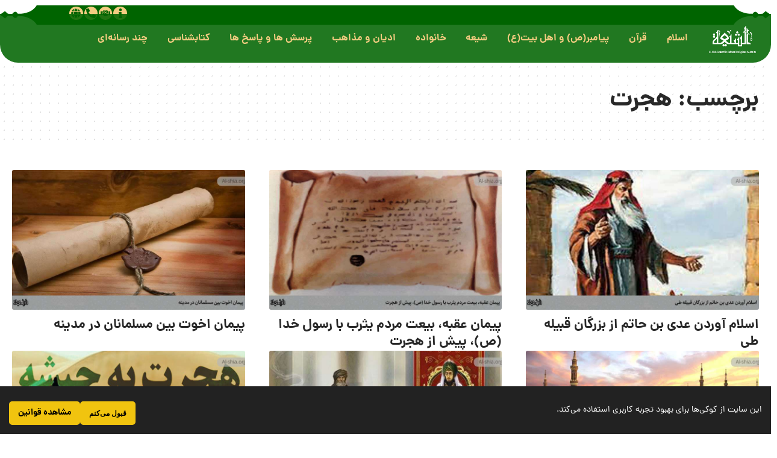

--- FILE ---
content_type: text/html; charset=UTF-8
request_url: https://fa.al-shia.org/tag/%D9%87%D8%AC%D8%B1%D8%AA/
body_size: 57777
content:
<!DOCTYPE html>
<html dir="rtl" lang="fa-IR" prefix="og: https://ogp.me/ns#">
<head>
	<meta charset="UTF-8">
	<meta name="viewport" content="width=device-width, initial-scale=1.0, viewport-fit=cover" />			<style>img:is([sizes="auto" i], [sizes^="auto," i]) { contain-intrinsic-size: 3000px 1500px }</style>
	
<!-- بهینه‌سازی موتور جستجو توسط Rank Math PRO - https://rankmath.com/ -->
<title>مطالب با موضوع : هجرت</title>
<meta name="robots" content="follow, index, max-snippet:-1, max-video-preview:-1, max-image-preview:large"/>
<link rel="preconnect" href="https://fonts.gstatic.com" crossorigin><link rel="preload" as="style" onload="this.onload=null;this.rel='stylesheet'" id="rb-preload-gfonts" href="https://fonts.googleapis.com/css?family=Oxygen%3A400%2C700%7CEncode+Sans+Condensed%3A400%2C500%2C600%2C700%2C800&amp;display=swap" crossorigin><noscript><link rel="stylesheet" href="https://fonts.googleapis.com/css?family=Oxygen%3A400%2C700%7CEncode+Sans+Condensed%3A400%2C500%2C600%2C700%2C800&amp;display=swap"></noscript><link rel="canonical" href="https://fa.al-shia.org/tag/%d9%87%d8%ac%d8%b1%d8%aa/" />
<link rel="next" href="https://fa.al-shia.org/tag/%d9%87%d8%ac%d8%b1%d8%aa/page/2/" />
<meta property="og:locale" content="fa_IR" />
<meta property="og:type" content="article" />
<meta property="og:title" content="مطالب با موضوع : هجرت" />
<meta property="og:url" content="https://fa.al-shia.org/tag/%d9%87%d8%ac%d8%b1%d8%aa/" />
<meta property="og:site_name" content="الشیعه" />
<meta name="twitter:card" content="summary_large_image" />
<meta name="twitter:title" content="مطالب با موضوع : هجرت" />
<meta name="twitter:label1" content="نوشته‌ها" />
<meta name="twitter:data1" content="11" />
<script type="application/ld+json" class="rank-math-schema-pro">{"@context":"https://schema.org","@graph":[{"@type":"Organization","@id":"https://fa.al-shia.org/#organization","name":"\u067e\u0627\u06cc\u06af\u0627\u0647 \u0639\u0644\u0645\u06cc\u060c \u0641\u0631\u0647\u0646\u06af\u06cc \u0648 \u0627\u0639\u062a\u0642\u0627\u062f\u06cc","url":"https://fa.al-shia.org","email":"dr.Hosseini","logo":{"@type":"ImageObject","@id":"https://fa.al-shia.org/#logo","url":"https://fa.al-shia.org/wp-content/uploads/2022/05/cropped-FIcon.png","contentUrl":"https://fa.al-shia.org/wp-content/uploads/2022/05/cropped-FIcon.png","caption":"\u0627\u0644\u0634\u06cc\u0639\u0647","inLanguage":"fa-IR","width":"512","height":"512"}},{"@type":"WebSite","@id":"https://fa.al-shia.org/#website","url":"https://fa.al-shia.org","name":"\u0627\u0644\u0634\u06cc\u0639\u0647","alternateName":"\u067e\u0627\u06cc\u06af\u0627\u0647 \u0639\u0644\u0645\u06cc\u060c \u0641\u0631\u0647\u0646\u06af\u06cc \u0648 \u0627\u0639\u062a\u0642\u0627\u062f\u06cc","publisher":{"@id":"https://fa.al-shia.org/#organization"},"inLanguage":"fa-IR"},{"@type":"BreadcrumbList","@id":"https://fa.al-shia.org/tag/%d9%87%d8%ac%d8%b1%d8%aa/#breadcrumb","itemListElement":[{"@type":"ListItem","position":"1","item":{"@id":"https://fa.al-shia.org","name":"\u067e\u0627\u06cc\u06af\u0627\u0647 \u0639\u0644\u0645\u06cc \u0641\u0631\u0647\u0646\u06af\u06cc \u0627\u0639\u062a\u0642\u0627\u062f\u06cc \u0627\u0644\u0634\u06cc\u0639\u0647"}},{"@type":"ListItem","position":"2","item":{"@id":"https://fa.al-shia.org/tag/%d9%87%d8%ac%d8%b1%d8%aa/","name":"\u0647\u062c\u0631\u062a"}}]},{"@type":"CollectionPage","@id":"https://fa.al-shia.org/tag/%d9%87%d8%ac%d8%b1%d8%aa/#webpage","url":"https://fa.al-shia.org/tag/%d9%87%d8%ac%d8%b1%d8%aa/","name":"\u0645\u0637\u0627\u0644\u0628 \u0628\u0627 \u0645\u0648\u0636\u0648\u0639 : \u0647\u062c\u0631\u062a","isPartOf":{"@id":"https://fa.al-shia.org/#website"},"inLanguage":"fa-IR","breadcrumb":{"@id":"https://fa.al-shia.org/tag/%d9%87%d8%ac%d8%b1%d8%aa/#breadcrumb"}}]}</script>
<!-- /افزونه سئو ورپرس Rank Math -->

<link rel="alternate" type="application/rss+xml" title="الشیعه &raquo; خوراک" href="https://fa.al-shia.org/feed/" />
<link rel="alternate" type="application/rss+xml" title="الشیعه &raquo; خوراک دیدگاه‌ها" href="https://fa.al-shia.org/comments/feed/" />
<link rel="alternate" type="application/rss+xml" title="الشیعه &raquo; هجرت خوراک برچسب" href="https://fa.al-shia.org/tag/%d9%87%d8%ac%d8%b1%d8%aa/feed/" />
<script type="application/ld+json">{
    "@context": "https://schema.org",
    "@type": "Organization",
    "legalName": "\u0627\u0644\u0634\u06cc\u0639\u0647",
    "url": "https://fa.al-shia.org/"
}</script>
<script>
window._wpemojiSettings = {"baseUrl":"https:\/\/s.w.org\/images\/core\/emoji\/16.0.1\/72x72\/","ext":".png","svgUrl":"https:\/\/s.w.org\/images\/core\/emoji\/16.0.1\/svg\/","svgExt":".svg","source":{"concatemoji":"https:\/\/fa.al-shia.org\/wp-includes\/js\/wp-emoji-release.min.js?ver=6.8.3"}};
/*! This file is auto-generated */
!function(s,n){var o,i,e;function c(e){try{var t={supportTests:e,timestamp:(new Date).valueOf()};sessionStorage.setItem(o,JSON.stringify(t))}catch(e){}}function p(e,t,n){e.clearRect(0,0,e.canvas.width,e.canvas.height),e.fillText(t,0,0);var t=new Uint32Array(e.getImageData(0,0,e.canvas.width,e.canvas.height).data),a=(e.clearRect(0,0,e.canvas.width,e.canvas.height),e.fillText(n,0,0),new Uint32Array(e.getImageData(0,0,e.canvas.width,e.canvas.height).data));return t.every(function(e,t){return e===a[t]})}function u(e,t){e.clearRect(0,0,e.canvas.width,e.canvas.height),e.fillText(t,0,0);for(var n=e.getImageData(16,16,1,1),a=0;a<n.data.length;a++)if(0!==n.data[a])return!1;return!0}function f(e,t,n,a){switch(t){case"flag":return n(e,"\ud83c\udff3\ufe0f\u200d\u26a7\ufe0f","\ud83c\udff3\ufe0f\u200b\u26a7\ufe0f")?!1:!n(e,"\ud83c\udde8\ud83c\uddf6","\ud83c\udde8\u200b\ud83c\uddf6")&&!n(e,"\ud83c\udff4\udb40\udc67\udb40\udc62\udb40\udc65\udb40\udc6e\udb40\udc67\udb40\udc7f","\ud83c\udff4\u200b\udb40\udc67\u200b\udb40\udc62\u200b\udb40\udc65\u200b\udb40\udc6e\u200b\udb40\udc67\u200b\udb40\udc7f");case"emoji":return!a(e,"\ud83e\udedf")}return!1}function g(e,t,n,a){var r="undefined"!=typeof WorkerGlobalScope&&self instanceof WorkerGlobalScope?new OffscreenCanvas(300,150):s.createElement("canvas"),o=r.getContext("2d",{willReadFrequently:!0}),i=(o.textBaseline="top",o.font="600 32px Arial",{});return e.forEach(function(e){i[e]=t(o,e,n,a)}),i}function t(e){var t=s.createElement("script");t.src=e,t.defer=!0,s.head.appendChild(t)}"undefined"!=typeof Promise&&(o="wpEmojiSettingsSupports",i=["flag","emoji"],n.supports={everything:!0,everythingExceptFlag:!0},e=new Promise(function(e){s.addEventListener("DOMContentLoaded",e,{once:!0})}),new Promise(function(t){var n=function(){try{var e=JSON.parse(sessionStorage.getItem(o));if("object"==typeof e&&"number"==typeof e.timestamp&&(new Date).valueOf()<e.timestamp+604800&&"object"==typeof e.supportTests)return e.supportTests}catch(e){}return null}();if(!n){if("undefined"!=typeof Worker&&"undefined"!=typeof OffscreenCanvas&&"undefined"!=typeof URL&&URL.createObjectURL&&"undefined"!=typeof Blob)try{var e="postMessage("+g.toString()+"("+[JSON.stringify(i),f.toString(),p.toString(),u.toString()].join(",")+"));",a=new Blob([e],{type:"text/javascript"}),r=new Worker(URL.createObjectURL(a),{name:"wpTestEmojiSupports"});return void(r.onmessage=function(e){c(n=e.data),r.terminate(),t(n)})}catch(e){}c(n=g(i,f,p,u))}t(n)}).then(function(e){for(var t in e)n.supports[t]=e[t],n.supports.everything=n.supports.everything&&n.supports[t],"flag"!==t&&(n.supports.everythingExceptFlag=n.supports.everythingExceptFlag&&n.supports[t]);n.supports.everythingExceptFlag=n.supports.everythingExceptFlag&&!n.supports.flag,n.DOMReady=!1,n.readyCallback=function(){n.DOMReady=!0}}).then(function(){return e}).then(function(){var e;n.supports.everything||(n.readyCallback(),(e=n.source||{}).concatemoji?t(e.concatemoji):e.wpemoji&&e.twemoji&&(t(e.twemoji),t(e.wpemoji)))}))}((window,document),window._wpemojiSettings);
</script>
<style id='wp-emoji-styles-inline-css'>

	img.wp-smiley, img.emoji {
		display: inline !important;
		border: none !important;
		box-shadow: none !important;
		height: 1em !important;
		width: 1em !important;
		margin: 0 0.07em !important;
		vertical-align: -0.1em !important;
		background: none !important;
		padding: 0 !important;
	}
</style>
<link rel='stylesheet' id='wp-block-library-rtl-css' href='https://fa.al-shia.org/wp-includes/css/dist/block-library/style-rtl.min.css?ver=6.8.3' media='all' />
<style id='classic-theme-styles-inline-css'>
/*! This file is auto-generated */
.wp-block-button__link{color:#fff;background-color:#32373c;border-radius:9999px;box-shadow:none;text-decoration:none;padding:calc(.667em + 2px) calc(1.333em + 2px);font-size:1.125em}.wp-block-file__button{background:#32373c;color:#fff;text-decoration:none}
</style>
<link data-minify="1" rel='stylesheet' id='jet-engine-frontend-css' href='https://fa.al-shia.org/wp-content/cache/min/1/wp-content/plugins/jet-engine/assets/css/frontend.css?ver=1766477834' media='all' />
<style id='global-styles-inline-css'>
:root{--wp--preset--aspect-ratio--square: 1;--wp--preset--aspect-ratio--4-3: 4/3;--wp--preset--aspect-ratio--3-4: 3/4;--wp--preset--aspect-ratio--3-2: 3/2;--wp--preset--aspect-ratio--2-3: 2/3;--wp--preset--aspect-ratio--16-9: 16/9;--wp--preset--aspect-ratio--9-16: 9/16;--wp--preset--color--black: #000000;--wp--preset--color--cyan-bluish-gray: #abb8c3;--wp--preset--color--white: #ffffff;--wp--preset--color--pale-pink: #f78da7;--wp--preset--color--vivid-red: #cf2e2e;--wp--preset--color--luminous-vivid-orange: #ff6900;--wp--preset--color--luminous-vivid-amber: #fcb900;--wp--preset--color--light-green-cyan: #7bdcb5;--wp--preset--color--vivid-green-cyan: #00d084;--wp--preset--color--pale-cyan-blue: #8ed1fc;--wp--preset--color--vivid-cyan-blue: #0693e3;--wp--preset--color--vivid-purple: #9b51e0;--wp--preset--gradient--vivid-cyan-blue-to-vivid-purple: linear-gradient(135deg,rgba(6,147,227,1) 0%,rgb(155,81,224) 100%);--wp--preset--gradient--light-green-cyan-to-vivid-green-cyan: linear-gradient(135deg,rgb(122,220,180) 0%,rgb(0,208,130) 100%);--wp--preset--gradient--luminous-vivid-amber-to-luminous-vivid-orange: linear-gradient(135deg,rgba(252,185,0,1) 0%,rgba(255,105,0,1) 100%);--wp--preset--gradient--luminous-vivid-orange-to-vivid-red: linear-gradient(135deg,rgba(255,105,0,1) 0%,rgb(207,46,46) 100%);--wp--preset--gradient--very-light-gray-to-cyan-bluish-gray: linear-gradient(135deg,rgb(238,238,238) 0%,rgb(169,184,195) 100%);--wp--preset--gradient--cool-to-warm-spectrum: linear-gradient(135deg,rgb(74,234,220) 0%,rgb(151,120,209) 20%,rgb(207,42,186) 40%,rgb(238,44,130) 60%,rgb(251,105,98) 80%,rgb(254,248,76) 100%);--wp--preset--gradient--blush-light-purple: linear-gradient(135deg,rgb(255,206,236) 0%,rgb(152,150,240) 100%);--wp--preset--gradient--blush-bordeaux: linear-gradient(135deg,rgb(254,205,165) 0%,rgb(254,45,45) 50%,rgb(107,0,62) 100%);--wp--preset--gradient--luminous-dusk: linear-gradient(135deg,rgb(255,203,112) 0%,rgb(199,81,192) 50%,rgb(65,88,208) 100%);--wp--preset--gradient--pale-ocean: linear-gradient(135deg,rgb(255,245,203) 0%,rgb(182,227,212) 50%,rgb(51,167,181) 100%);--wp--preset--gradient--electric-grass: linear-gradient(135deg,rgb(202,248,128) 0%,rgb(113,206,126) 100%);--wp--preset--gradient--midnight: linear-gradient(135deg,rgb(2,3,129) 0%,rgb(40,116,252) 100%);--wp--preset--font-size--small: 13px;--wp--preset--font-size--medium: 20px;--wp--preset--font-size--large: 36px;--wp--preset--font-size--x-large: 42px;--wp--preset--spacing--20: 0.44rem;--wp--preset--spacing--30: 0.67rem;--wp--preset--spacing--40: 1rem;--wp--preset--spacing--50: 1.5rem;--wp--preset--spacing--60: 2.25rem;--wp--preset--spacing--70: 3.38rem;--wp--preset--spacing--80: 5.06rem;--wp--preset--shadow--natural: 6px 6px 9px rgba(0, 0, 0, 0.2);--wp--preset--shadow--deep: 12px 12px 50px rgba(0, 0, 0, 0.4);--wp--preset--shadow--sharp: 6px 6px 0px rgba(0, 0, 0, 0.2);--wp--preset--shadow--outlined: 6px 6px 0px -3px rgba(255, 255, 255, 1), 6px 6px rgba(0, 0, 0, 1);--wp--preset--shadow--crisp: 6px 6px 0px rgba(0, 0, 0, 1);}:where(.is-layout-flex){gap: 0.5em;}:where(.is-layout-grid){gap: 0.5em;}body .is-layout-flex{display: flex;}.is-layout-flex{flex-wrap: wrap;align-items: center;}.is-layout-flex > :is(*, div){margin: 0;}body .is-layout-grid{display: grid;}.is-layout-grid > :is(*, div){margin: 0;}:where(.wp-block-columns.is-layout-flex){gap: 2em;}:where(.wp-block-columns.is-layout-grid){gap: 2em;}:where(.wp-block-post-template.is-layout-flex){gap: 1.25em;}:where(.wp-block-post-template.is-layout-grid){gap: 1.25em;}.has-black-color{color: var(--wp--preset--color--black) !important;}.has-cyan-bluish-gray-color{color: var(--wp--preset--color--cyan-bluish-gray) !important;}.has-white-color{color: var(--wp--preset--color--white) !important;}.has-pale-pink-color{color: var(--wp--preset--color--pale-pink) !important;}.has-vivid-red-color{color: var(--wp--preset--color--vivid-red) !important;}.has-luminous-vivid-orange-color{color: var(--wp--preset--color--luminous-vivid-orange) !important;}.has-luminous-vivid-amber-color{color: var(--wp--preset--color--luminous-vivid-amber) !important;}.has-light-green-cyan-color{color: var(--wp--preset--color--light-green-cyan) !important;}.has-vivid-green-cyan-color{color: var(--wp--preset--color--vivid-green-cyan) !important;}.has-pale-cyan-blue-color{color: var(--wp--preset--color--pale-cyan-blue) !important;}.has-vivid-cyan-blue-color{color: var(--wp--preset--color--vivid-cyan-blue) !important;}.has-vivid-purple-color{color: var(--wp--preset--color--vivid-purple) !important;}.has-black-background-color{background-color: var(--wp--preset--color--black) !important;}.has-cyan-bluish-gray-background-color{background-color: var(--wp--preset--color--cyan-bluish-gray) !important;}.has-white-background-color{background-color: var(--wp--preset--color--white) !important;}.has-pale-pink-background-color{background-color: var(--wp--preset--color--pale-pink) !important;}.has-vivid-red-background-color{background-color: var(--wp--preset--color--vivid-red) !important;}.has-luminous-vivid-orange-background-color{background-color: var(--wp--preset--color--luminous-vivid-orange) !important;}.has-luminous-vivid-amber-background-color{background-color: var(--wp--preset--color--luminous-vivid-amber) !important;}.has-light-green-cyan-background-color{background-color: var(--wp--preset--color--light-green-cyan) !important;}.has-vivid-green-cyan-background-color{background-color: var(--wp--preset--color--vivid-green-cyan) !important;}.has-pale-cyan-blue-background-color{background-color: var(--wp--preset--color--pale-cyan-blue) !important;}.has-vivid-cyan-blue-background-color{background-color: var(--wp--preset--color--vivid-cyan-blue) !important;}.has-vivid-purple-background-color{background-color: var(--wp--preset--color--vivid-purple) !important;}.has-black-border-color{border-color: var(--wp--preset--color--black) !important;}.has-cyan-bluish-gray-border-color{border-color: var(--wp--preset--color--cyan-bluish-gray) !important;}.has-white-border-color{border-color: var(--wp--preset--color--white) !important;}.has-pale-pink-border-color{border-color: var(--wp--preset--color--pale-pink) !important;}.has-vivid-red-border-color{border-color: var(--wp--preset--color--vivid-red) !important;}.has-luminous-vivid-orange-border-color{border-color: var(--wp--preset--color--luminous-vivid-orange) !important;}.has-luminous-vivid-amber-border-color{border-color: var(--wp--preset--color--luminous-vivid-amber) !important;}.has-light-green-cyan-border-color{border-color: var(--wp--preset--color--light-green-cyan) !important;}.has-vivid-green-cyan-border-color{border-color: var(--wp--preset--color--vivid-green-cyan) !important;}.has-pale-cyan-blue-border-color{border-color: var(--wp--preset--color--pale-cyan-blue) !important;}.has-vivid-cyan-blue-border-color{border-color: var(--wp--preset--color--vivid-cyan-blue) !important;}.has-vivid-purple-border-color{border-color: var(--wp--preset--color--vivid-purple) !important;}.has-vivid-cyan-blue-to-vivid-purple-gradient-background{background: var(--wp--preset--gradient--vivid-cyan-blue-to-vivid-purple) !important;}.has-light-green-cyan-to-vivid-green-cyan-gradient-background{background: var(--wp--preset--gradient--light-green-cyan-to-vivid-green-cyan) !important;}.has-luminous-vivid-amber-to-luminous-vivid-orange-gradient-background{background: var(--wp--preset--gradient--luminous-vivid-amber-to-luminous-vivid-orange) !important;}.has-luminous-vivid-orange-to-vivid-red-gradient-background{background: var(--wp--preset--gradient--luminous-vivid-orange-to-vivid-red) !important;}.has-very-light-gray-to-cyan-bluish-gray-gradient-background{background: var(--wp--preset--gradient--very-light-gray-to-cyan-bluish-gray) !important;}.has-cool-to-warm-spectrum-gradient-background{background: var(--wp--preset--gradient--cool-to-warm-spectrum) !important;}.has-blush-light-purple-gradient-background{background: var(--wp--preset--gradient--blush-light-purple) !important;}.has-blush-bordeaux-gradient-background{background: var(--wp--preset--gradient--blush-bordeaux) !important;}.has-luminous-dusk-gradient-background{background: var(--wp--preset--gradient--luminous-dusk) !important;}.has-pale-ocean-gradient-background{background: var(--wp--preset--gradient--pale-ocean) !important;}.has-electric-grass-gradient-background{background: var(--wp--preset--gradient--electric-grass) !important;}.has-midnight-gradient-background{background: var(--wp--preset--gradient--midnight) !important;}.has-small-font-size{font-size: var(--wp--preset--font-size--small) !important;}.has-medium-font-size{font-size: var(--wp--preset--font-size--medium) !important;}.has-large-font-size{font-size: var(--wp--preset--font-size--large) !important;}.has-x-large-font-size{font-size: var(--wp--preset--font-size--x-large) !important;}
:where(.wp-block-post-template.is-layout-flex){gap: 1.25em;}:where(.wp-block-post-template.is-layout-grid){gap: 1.25em;}
:where(.wp-block-columns.is-layout-flex){gap: 2em;}:where(.wp-block-columns.is-layout-grid){gap: 2em;}
:root :where(.wp-block-pullquote){font-size: 1.5em;line-height: 1.6;}
</style>
<link data-minify="1" rel='stylesheet' id='foxiz-elements-css' href='https://fa.al-shia.org/wp-content/cache/min/1/wp-content/plugins/foxiz-core/lib/foxiz-elements/public/style-rtl.css?ver=1766477834' media='all' />
<link rel='stylesheet' id='wp-ulike-css' href='https://fa.al-shia.org/wp-content/plugins/wp-ulike/assets/css/wp-ulike.min.css?ver=4.8.0' media='all' />
<link data-minify="1" rel='stylesheet' id='wp-ulike-custom-css' href='https://fa.al-shia.org/wp-content/cache/min/1/wp-content/uploads/wp-ulike/custom.css?ver=1766477834' media='all' />
<link data-minify="1" rel='stylesheet' id='wp-ulike-pro-css' href='https://fa.al-shia.org/wp-content/cache/min/1/wp-content/plugins/wp-ulike-pro/public/assets/css/wp-ulike-pro.min.css?ver=1766477834' media='all' />
<link data-minify="1" rel='stylesheet' id='jet-menu-public-styles-css' href='https://fa.al-shia.org/wp-content/cache/min/1/wp-content/plugins/jet-menu/assets/public/css/public.css?ver=1766477834' media='all' />
<link rel='stylesheet' id='elementor-frontend-css' href='https://fa.al-shia.org/wp-content/plugins/elementor/assets/css/frontend-rtl.min.css?ver=3.33.2' media='all' />
<style id='elementor-frontend-inline-css'>
.elementor-kit-1418613{--e-global-color-primary:#006400;--e-global-color-secondary:#F3CC81;--e-global-color-text:#7A7A7A;--e-global-color-accent:#61CE70;--e-global-typography-primary-font-family:"Roboto";--e-global-typography-primary-font-weight:600;--e-global-typography-secondary-font-family:"Roboto Slab";--e-global-typography-secondary-font-weight:400;--e-global-typography-text-font-family:"Roboto";--e-global-typography-text-font-weight:400;--e-global-typography-accent-font-family:"Roboto";--e-global-typography-accent-font-weight:500;}.elementor-kit-1418613 e-page-transition{background-color:#FFBC7D;}.elementor-section.elementor-section-boxed > .elementor-container{max-width:1140px;}.e-con{--container-max-width:1140px;}.elementor-widget:not(:last-child){--kit-widget-spacing:20px;}.elementor-element{--widgets-spacing:20px 20px;--widgets-spacing-row:20px;--widgets-spacing-column:20px;}{}h1.entry-title{display:var(--page-title-display);}@media(max-width:1024px){.elementor-section.elementor-section-boxed > .elementor-container{max-width:1024px;}.e-con{--container-max-width:1024px;}}@media(max-width:767px){.elementor-section.elementor-section-boxed > .elementor-container{max-width:767px;}.e-con{--container-max-width:767px;}}
.elementor-1418630 .elementor-element.elementor-element-e5b7648{--display:flex;--flex-direction:row;--container-widget-width:initial;--container-widget-height:100%;--container-widget-flex-grow:1;--container-widget-align-self:stretch;--flex-wrap-mobile:wrap;--gap:0px 0px;--row-gap:0px;--column-gap:0px;}.elementor-1418630 .elementor-element.elementor-element-e5b7648:not(.elementor-motion-effects-element-type-background), .elementor-1418630 .elementor-element.elementor-element-e5b7648 > .elementor-motion-effects-container > .elementor-motion-effects-layer{background-color:#006400;}.elementor-1418630 .elementor-element.elementor-element-a03a9bc{--display:flex;--flex-direction:column;--container-widget-width:100%;--container-widget-height:initial;--container-widget-flex-grow:0;--container-widget-align-self:initial;--flex-wrap-mobile:wrap;}.elementor-1418630 .elementor-element.elementor-element-d3be71c .jet-mobile-menu__toggle .jet-mobile-menu__toggle-icon{color:#FFFFFF;}.elementor-1418630 .elementor-element.elementor-element-d3be71c .jet-mobile-menu__container{z-index:999;}.elementor-1418630 .elementor-element.elementor-element-d3be71c .jet-mobile-menu-widget .jet-mobile-menu-cover{z-index:calc(999-1);}.elementor-1418630 .elementor-element.elementor-element-d3be71c .jet-mobile-menu__item .jet-menu-icon{align-self:center;justify-content:center;}.elementor-1418630 .elementor-element.elementor-element-d3be71c .jet-mobile-menu__item .jet-menu-badge{align-self:flex-start;}.elementor-1418630 .elementor-element.elementor-element-d3be71c .jet-mobile-menu__item{border-bottom-style:solid;border-bottom-width:1px;}.elementor-1418630 .elementor-element.elementor-element-a49b9e4{--display:flex;--flex-direction:column;--container-widget-width:100%;--container-widget-height:initial;--container-widget-flex-grow:0;--container-widget-align-self:initial;--flex-wrap-mobile:wrap;}.elementor-1418630 .elementor-element.elementor-element-39bb817 img{width:15%;}.elementor-1418630 .elementor-element.elementor-element-94d8521{--display:flex;--flex-direction:column;--container-widget-width:100%;--container-widget-height:initial;--container-widget-flex-grow:0;--container-widget-align-self:initial;--flex-wrap-mobile:wrap;}.elementor-1418630 .elementor-element.elementor-element-278e7ec{--grid-template-columns:repeat(4, auto);text-align:center;margin:0px 0px calc(var(--kit-widget-spacing, 0px) + 0px) 0px;padding:0px 0px 0px 0px;z-index:999999;--icon-size:16px;--grid-column-gap:2px;--grid-row-gap:0px;}.elementor-1418630 .elementor-element.elementor-element-278e7ec .elementor-social-icon{background-color:var( --e-global-color-secondary );--icon-padding:0.2em;}.elementor-1418630 .elementor-element.elementor-element-278e7ec .elementor-social-icon i{color:var( --e-global-color-primary );}.elementor-1418630 .elementor-element.elementor-element-278e7ec .elementor-social-icon svg{fill:var( --e-global-color-primary );}.elementor-1418630 .elementor-element.elementor-element-b00a03c{--display:flex;--flex-direction:column;--container-widget-width:calc( ( 1 - var( --container-widget-flex-grow ) ) * 100% );--container-widget-height:initial;--container-widget-flex-grow:0;--container-widget-align-self:initial;--flex-wrap-mobile:wrap;--justify-content:flex-start;--align-items:flex-start;--gap:0px 0px;--row-gap:0px;--column-gap:0px;--overflow:hidden;--overlay-opacity:1;border-style:none;--border-style:none;--border-radius:0px 0px 20px 20px;--margin-top:0px;--margin-bottom:0px;--margin-left:0px;--margin-right:0px;--padding-top:0px;--padding-bottom:0px;--padding-left:0px;--padding-right:0px;}[data-theme="dark"] .elementor-1418630 .elementor-element.elementor-element-b00a03c{background-color:#000000;}.elementor-1418630 .elementor-element.elementor-element-b00a03c::before, .elementor-1418630 .elementor-element.elementor-element-b00a03c > .elementor-background-video-container::before, .elementor-1418630 .elementor-element.elementor-element-b00a03c > .e-con-inner > .elementor-background-video-container::before, .elementor-1418630 .elementor-element.elementor-element-b00a03c > .elementor-background-slideshow::before, .elementor-1418630 .elementor-element.elementor-element-b00a03c > .e-con-inner > .elementor-background-slideshow::before, .elementor-1418630 .elementor-element.elementor-element-b00a03c > .elementor-motion-effects-container > .elementor-motion-effects-layer::before{--background-overlay:'';}.elementor-1418630 .elementor-element.elementor-element-b00a03c > .elementor-shape-bottom .elementor-shape-fill, .elementor-1418630 .elementor-element.elementor-element-b00a03c > .e-con-inner > .elementor-shape-bottom .elementor-shape-fill{fill:#FFFFFF;}.elementor-1418630 .elementor-element.elementor-element-b00a03c > .elementor-shape-bottom, .elementor-1418630 .elementor-element.elementor-element-b00a03c > .e-con-inner > .elementor-shape-bottom{z-index:2;pointer-events:none;}.elementor-1418630 .elementor-element.elementor-element-b3655a2{--display:flex;--min-height:0px;--flex-direction:column;--container-widget-width:calc( ( 1 - var( --container-widget-flex-grow ) ) * 100% );--container-widget-height:initial;--container-widget-flex-grow:0;--container-widget-align-self:initial;--flex-wrap-mobile:wrap;--justify-content:flex-start;--align-items:center;--gap:0px 0px;--row-gap:0px;--column-gap:0px;--overflow:hidden;--margin-top:-25px;--margin-bottom:0px;--margin-left:0px;--margin-right:0px;--padding-top:0px;--padding-bottom:0px;--padding-left:0px;--padding-right:0px;--z-index:999;}.elementor-1418630 .elementor-element.elementor-element-b3655a2.e-con{--align-self:flex-start;--flex-grow:0;--flex-shrink:0;}.elementor-1418630 .elementor-element.elementor-element-1683fe2{width:var( --container-widget-width, 102.706% );max-width:102.706%;margin:0px 0px calc(var(--kit-widget-spacing, 0px) + 0px) 0px;padding:0px 0px 0px 0px;--container-widget-width:102.706%;--container-widget-flex-grow:0;z-index:1;}.elementor-1418630 .elementor-element.elementor-element-1683fe2.elementor-element{--align-self:center;--flex-grow:0;--flex-shrink:0;}.elementor-1418630 .elementor-element.elementor-element-3d0e833{--display:flex;--flex-direction:row-reverse;--container-widget-width:initial;--container-widget-height:100%;--container-widget-flex-grow:1;--container-widget-align-self:stretch;--flex-wrap-mobile:wrap-reverse;--gap:5px 5px;--row-gap:5px;--column-gap:5px;--overflow:hidden;--margin-top:-75px;--margin-bottom:0px;--margin-left:40px;--margin-right:0px;--padding-top:0px;--padding-bottom:0px;--padding-left:0px;--padding-right:0px;}.elementor-1418630 .elementor-element.elementor-element-3d0e833.e-con{--align-self:flex-start;--order:99999 /* order end hack */;}.elementor-1418630 .elementor-element.elementor-element-c7c65fd{--display:flex;--justify-content:center;--align-items:flex-end;--container-widget-width:calc( ( 1 - var( --container-widget-flex-grow ) ) * 100% );--gap:5px 5px;--row-gap:5px;--column-gap:5px;--margin-top:0px;--margin-bottom:0px;--margin-left:0px;--margin-right:0px;--padding-top:0px;--padding-bottom:0px;--padding-left:0px;--padding-right:0px;}.elementor-1418630 .elementor-element.elementor-element-c7c65fd.e-con{--flex-grow:0;--flex-shrink:0;}.elementor-1418630 .elementor-element.elementor-element-207987b{--grid-template-columns:repeat(4, auto);text-align:center;margin:0px 0px calc(var(--kit-widget-spacing, 0px) + 0px) 0px;padding:0px 0px 0px 70px;z-index:999999;--icon-size:16px;--grid-column-gap:2px;--grid-row-gap:0px;}.elementor-1418630 .elementor-element.elementor-element-207987b .elementor-social-icon{background-color:var( --e-global-color-secondary );--icon-padding:0.2em;}.elementor-1418630 .elementor-element.elementor-element-207987b .elementor-social-icon i{color:var( --e-global-color-primary );}.elementor-1418630 .elementor-element.elementor-element-207987b .elementor-social-icon svg{fill:var( --e-global-color-primary );}.elementor-1418630 .elementor-element.elementor-element-877364c{--display:flex;--justify-content:flex-start;--margin-top:0px;--margin-bottom:0px;--margin-left:0px;--margin-right:0px;--padding-top:0px;--padding-bottom:0px;--padding-left:0px;--padding-right:0px;--z-index:3;}.elementor-1418630 .elementor-element.elementor-element-877364c.e-con{--align-self:center;--flex-grow:0;--flex-shrink:0;}.elementor-1418630 .elementor-element.elementor-element-35d1012{--display:flex;--flex-direction:row-reverse;--container-widget-width:calc( ( 1 - var( --container-widget-flex-grow ) ) * 100% );--container-widget-height:100%;--container-widget-flex-grow:1;--container-widget-align-self:stretch;--flex-wrap-mobile:wrap-reverse;--justify-content:center;--align-items:center;--gap:0px 0px;--row-gap:0px;--column-gap:0px;--border-radius:0px 0px 30px 30px;--margin-top:-18px;--margin-bottom:0px;--margin-left:0px;--margin-right:0px;--padding-top:0px;--padding-bottom:0px;--padding-left:0px;--padding-right:0px;--z-index:9998;}.elementor-1418630 .elementor-element.elementor-element-35d1012:not(.elementor-motion-effects-element-type-background), .elementor-1418630 .elementor-element.elementor-element-35d1012 > .elementor-motion-effects-container > .elementor-motion-effects-layer{background-color:var( --e-global-color-primary );}.elementor-1418630 .elementor-element.elementor-element-35d1012.e-con{--align-self:center;}.elementor-1418630 .elementor-element.elementor-element-b3700c0{--display:flex;--flex-direction:row;--container-widget-width:calc( ( 1 - var( --container-widget-flex-grow ) ) * 100% );--container-widget-height:100%;--container-widget-flex-grow:1;--container-widget-align-self:stretch;--flex-wrap-mobile:wrap;--justify-content:center;--align-items:center;--gap:0px 0px;--row-gap:0px;--column-gap:0px;--margin-top:0px;--margin-bottom:0px;--margin-left:0px;--margin-right:0px;--padding-top:0px;--padding-bottom:0px;--padding-left:0px;--padding-right:0px;--z-index:9999;}.elementor-1418630 .elementor-element.elementor-element-b3700c0.e-con{--align-self:center;--order:-99999 /* order start hack */;--flex-grow:0;--flex-shrink:0;}.elementor-1418630 .elementor-element.elementor-element-81bed80{--display:flex;--justify-content:center;--align-items:flex-start;--container-widget-width:calc( ( 1 - var( --container-widget-flex-grow ) ) * 100% );--gap:0px 0px;--row-gap:0px;--column-gap:0px;--margin-top:0px;--margin-bottom:0px;--margin-left:0px;--margin-right:0px;--padding-top:0px;--padding-bottom:0px;--padding-left:0px;--padding-right:0px;}.elementor-1418630 .elementor-element.elementor-element-81bed80.e-con{--align-self:center;--flex-grow:0;--flex-shrink:0;}.elementor-1418630 .elementor-element.elementor-element-b734e3d{width:100%;max-width:100%;--jmm-top-items-hor-align:space-between;--jmm-top-item-title-color:var( --e-global-color-secondary );--jmm-top-hover-item-title-color:#FFFFFF;}.elementor-1418630 .elementor-element.elementor-element-b734e3d > .elementor-widget-container{margin:0px 0px 0px 0px;padding:0px 0px 0px 0px;}.elementor-1418630 .elementor-element.elementor-element-b734e3d.elementor-element{--align-self:flex-start;}.elementor-1418630 .elementor-element.elementor-element-b734e3d .jet-mega-menu.jet-mega-menu--layout-horizontal .jet-mega-menu-item__link--top-level,
							.elementor-1418630 .elementor-element.elementor-element-b734e3d .jet-mega-menu.jet-mega-menu--layout-vertical .jet-mega-menu-item__link--top-level{font-family:"Roboto", Sans-serif;font-weight:700;}.elementor-1418630 .elementor-element.elementor-element-3b03b71{--display:flex;--min-height:50px;--flex-direction:row-reverse;--container-widget-width:calc( ( 1 - var( --container-widget-flex-grow ) ) * 100% );--container-widget-height:100%;--container-widget-flex-grow:1;--container-widget-align-self:stretch;--flex-wrap-mobile:wrap-reverse;--justify-content:center;--align-items:center;--gap:0px 0px;--row-gap:0px;--column-gap:0px;--padding-top:10px;--padding-bottom:10px;--padding-left:10px;--padding-right:10px;--z-index:999;}.elementor-1418630 .elementor-element.elementor-element-3b03b71.e-con{--flex-grow:0;--flex-shrink:0;}.elementor-1418630 .elementor-element.elementor-element-c91da58{padding:10px 5px 5px 5px;text-align:center;}.elementor-1418630 .elementor-element.elementor-element-c91da58.elementor-element{--flex-grow:0;--flex-shrink:0;}.elementor-1418630 .elementor-element.elementor-element-c91da58 img{width:80%;}.elementor-theme-builder-content-area{height:400px;}.elementor-location-header:before, .elementor-location-footer:before{content:"";display:table;clear:both;}@media(min-width:768px){.elementor-1418630 .elementor-element.elementor-element-a03a9bc{--width:25%;}.elementor-1418630 .elementor-element.elementor-element-a49b9e4{--width:50%;}.elementor-1418630 .elementor-element.elementor-element-94d8521{--width:25%;}.elementor-1418630 .elementor-element.elementor-element-b00a03c{--content-width:1440px;}.elementor-1418630 .elementor-element.elementor-element-b3655a2{--width:100%;}.elementor-1418630 .elementor-element.elementor-element-c7c65fd{--width:20%;}.elementor-1418630 .elementor-element.elementor-element-877364c{--width:80%;}.elementor-1418630 .elementor-element.elementor-element-b3700c0{--width:90%;}.elementor-1418630 .elementor-element.elementor-element-81bed80{--content-width:1440px;}.elementor-1418630 .elementor-element.elementor-element-3b03b71{--width:10%;}}@media(max-width:767px){.elementor-1418630 .elementor-element.elementor-element-e5b7648{--width:100%;}.elementor-1418630 .elementor-element.elementor-element-a03a9bc{--width:30%;--justify-content:center;--align-items:flex-start;--container-widget-width:calc( ( 1 - var( --container-widget-flex-grow ) ) * 100% );--padding-top:0px;--padding-bottom:0px;--padding-left:0px;--padding-right:0px;}.elementor-1418630 .elementor-element.elementor-element-a03a9bc.e-con{--align-self:center;}.elementor-1418630 .elementor-element.elementor-element-d3be71c .jet-mobile-menu__toggle .jet-mobile-menu__toggle-icon i{font-size:40px;}.elementor-1418630 .elementor-element.elementor-element-d3be71c .jet-mobile-menu__toggle .jet-mobile-menu__toggle-icon svg{width:40px;}.elementor-1418630 .elementor-element.elementor-element-d3be71c .jet-mobile-menu__container .jet-mobile-menu__back i{font-size:10px;}.elementor-1418630 .elementor-element.elementor-element-d3be71c .jet-mobile-menu__container .jet-mobile-menu__back svg{width:10px;}.elementor-1418630 .elementor-element.elementor-element-d3be71c .jet-mobile-menu__item .jet-dropdown-arrow i{font-size:10px;}.elementor-1418630 .elementor-element.elementor-element-d3be71c .jet-mobile-menu__item .jet-dropdown-arrow svg{width:10px;}.elementor-1418630 .elementor-element.elementor-element-a49b9e4{--width:40%;--padding-top:0px;--padding-bottom:0px;--padding-left:0px;--padding-right:0px;}.elementor-1418630 .elementor-element.elementor-element-a49b9e4.e-con{--align-self:center;}.elementor-1418630 .elementor-element.elementor-element-39bb817{text-align:center;}.elementor-1418630 .elementor-element.elementor-element-39bb817 img{width:80%;}.elementor-1418630 .elementor-element.elementor-element-94d8521{--width:30%;--justify-content:center;--align-items:center;--container-widget-width:calc( ( 1 - var( --container-widget-flex-grow ) ) * 100% );--padding-top:0px;--padding-bottom:0px;--padding-left:0px;--padding-right:0px;}.elementor-1418630 .elementor-element.elementor-element-94d8521.e-con{--align-self:center;}.elementor-1418630 .elementor-element.elementor-element-278e7ec{z-index:1;}}/* Start custom CSS for container, class: .elementor-element-e5b7648 */.elementor-1418630 .elementor-element.elementor-element-e5b7648{
    visibility: visible!important;
    overflow: visible
}/* End custom CSS */
/* Start custom CSS for jet-mega-menu, class: .elementor-element-b734e3d */.elementor-1418630 .elementor-element.elementor-element-b734e3d{ position: fixed; overflow-y: visible;
    max-width: 1000px!important
}/* End custom CSS */
/* Start custom CSS for container, class: .elementor-element-35d1012 */.elementor-1418630 .elementor-element.elementor-element-35d1012 .elementor-motion-effects-layer {
    border-radius: 0 0 30px 30px !important;
}/* End custom CSS */
.elementor-1418782 .elementor-element.elementor-element-690dec7b{--display:flex;--flex-direction:row;--container-widget-width:initial;--container-widget-height:100%;--container-widget-flex-grow:1;--container-widget-align-self:stretch;--flex-wrap-mobile:wrap;--gap:0px 0px;--row-gap:0px;--column-gap:0px;--overlay-opacity:0.05;--margin-top:85px;--margin-bottom:0px;--margin-left:0px;--margin-right:0px;--padding-top:50px;--padding-bottom:25px;--padding-left:0px;--padding-right:0px;}.elementor-1418782 .elementor-element.elementor-element-690dec7b:not(.elementor-motion-effects-element-type-background), .elementor-1418782 .elementor-element.elementor-element-690dec7b > .elementor-motion-effects-container > .elementor-motion-effects-layer{background-color:var( --e-global-color-primary );}.elementor-1418782 .elementor-element.elementor-element-690dec7b::before, .elementor-1418782 .elementor-element.elementor-element-690dec7b > .elementor-background-video-container::before, .elementor-1418782 .elementor-element.elementor-element-690dec7b > .e-con-inner > .elementor-background-video-container::before, .elementor-1418782 .elementor-element.elementor-element-690dec7b > .elementor-background-slideshow::before, .elementor-1418782 .elementor-element.elementor-element-690dec7b > .e-con-inner > .elementor-background-slideshow::before, .elementor-1418782 .elementor-element.elementor-element-690dec7b > .elementor-motion-effects-container > .elementor-motion-effects-layer::before{background-image:url("https://fa.al-shia.org/wp-content/uploads/2025/01/stars-150x150.png");--background-overlay:'';}.elementor-1418782 .elementor-element.elementor-element-690dec7b > .elementor-shape-top svg, .elementor-1418782 .elementor-element.elementor-element-690dec7b > .e-con-inner > .elementor-shape-top svg{height:60px;}.elementor-1418782 .elementor-element.elementor-element-3d2d9a98{--display:flex;}.elementor-1418782 .elementor-element.elementor-element-e6e8c0e{--display:flex;--flex-direction:row;--container-widget-width:calc( ( 1 - var( --container-widget-flex-grow ) ) * 100% );--container-widget-height:100%;--container-widget-flex-grow:1;--container-widget-align-self:stretch;--flex-wrap-mobile:wrap;--align-items:center;--margin-top:0px;--margin-bottom:0px;--margin-left:-10px;--margin-right:0px;--padding-top:0px;--padding-bottom:0px;--padding-left:0px;--padding-right:0px;}.elementor-1418782 .elementor-element.elementor-element-1b5974bb.elementor-element{--align-self:flex-start;}.elementor-1418782 .elementor-element.elementor-element-bbd573f{margin:0px -15px calc(var(--kit-widget-spacing, 0px) + 0px) 0px;padding:0px 0px 0px 0px;}.elementor-1418782 .elementor-element.elementor-element-bbd573f.elementor-element{--align-self:flex-start;}.elementor-1418782 .elementor-element.elementor-element-bbd573f .elementor-heading-title{color:#FFFFFF;}[data-theme="dark"] .elementor-1418782 .elementor-element.elementor-element-bbd573f .elementor-heading-title{color:#ffffff;}.elementor-1418782 .elementor-element.elementor-element-e1a9f00{text-align:justify;color:#FFFFFF;}[data-theme="dark"] .elementor-1418782 .elementor-element.elementor-element-e1a9f00{color:#ffffff;}.elementor-1418782 .elementor-element.elementor-element-23b3df44{--display:flex;}.elementor-1418782 .elementor-element.elementor-element-16fd2b12{text-align:center;}.elementor-1418782 .elementor-element.elementor-element-16fd2b12 img{width:50%;}.elementor-1418782 .elementor-element.elementor-element-f12d138{--grid-template-columns:repeat(0, auto);text-align:center;--icon-size:21px;--grid-column-gap:5px;--grid-row-gap:0px;}.elementor-1418782 .elementor-element.elementor-element-f12d138 .elementor-social-icon{background-color:#9C833F00;--icon-padding:0.2em;}.elementor-1418782 .elementor-element.elementor-element-f12d138 .elementor-social-icon i{color:var( --e-global-color-secondary );}.elementor-1418782 .elementor-element.elementor-element-f12d138 .elementor-social-icon svg{fill:var( --e-global-color-secondary );}.elementor-1418782 .elementor-element.elementor-element-4129c2d1{--display:flex;}.elementor-1418782 .elementor-element.elementor-element-1517d564{--display:flex;--flex-direction:row;--container-widget-width:calc( ( 1 - var( --container-widget-flex-grow ) ) * 100% );--container-widget-height:100%;--container-widget-flex-grow:1;--container-widget-align-self:stretch;--flex-wrap-mobile:wrap;--align-items:center;--margin-top:0px;--margin-bottom:0px;--margin-left:-10px;--margin-right:0px;--padding-top:0px;--padding-bottom:0px;--padding-left:0px;--padding-right:0px;}.elementor-1418782 .elementor-element.elementor-element-23cdd8ec.elementor-element{--align-self:flex-start;}.elementor-1418782 .elementor-element.elementor-element-2d9f2f5c{margin:0px -15px calc(var(--kit-widget-spacing, 0px) + 0px) 0px;padding:0px 0px 0px 0px;}.elementor-1418782 .elementor-element.elementor-element-2d9f2f5c.elementor-element{--align-self:flex-start;}.elementor-1418782 .elementor-element.elementor-element-2d9f2f5c .elementor-heading-title{color:#FFFFFF;}[data-theme="dark"] .elementor-1418782 .elementor-element.elementor-element-2d9f2f5c .elementor-heading-title{color:#ffffff;}.elementor-1418782 .elementor-element.elementor-element-c276071 .elementor-icon-list-items:not(.elementor-inline-items) .elementor-icon-list-item:not(:last-child){padding-block-end:calc(10px/2);}.elementor-1418782 .elementor-element.elementor-element-c276071 .elementor-icon-list-items:not(.elementor-inline-items) .elementor-icon-list-item:not(:first-child){margin-block-start:calc(10px/2);}.elementor-1418782 .elementor-element.elementor-element-c276071 .elementor-icon-list-items.elementor-inline-items .elementor-icon-list-item{margin-inline:calc(10px/2);}.elementor-1418782 .elementor-element.elementor-element-c276071 .elementor-icon-list-items.elementor-inline-items{margin-inline:calc(-10px/2);}.elementor-1418782 .elementor-element.elementor-element-c276071 .elementor-icon-list-items.elementor-inline-items .elementor-icon-list-item:after{inset-inline-end:calc(-10px/2);}.elementor-1418782 .elementor-element.elementor-element-c276071 .elementor-icon-list-icon i{transition:color 0.3s;}.elementor-1418782 .elementor-element.elementor-element-c276071 .elementor-icon-list-icon svg{transition:fill 0.3s;}.elementor-1418782 .elementor-element.elementor-element-c276071{--e-icon-list-icon-size:14px;--icon-vertical-offset:0px;}.elementor-1418782 .elementor-element.elementor-element-c276071 .elementor-icon-list-text{color:#FFFFFF;transition:color 0.3s;}.elementor-1418782 .elementor-element.elementor-element-c276071 .elementor-icon-list-item:hover .elementor-icon-list-text{color:var( --e-global-color-secondary );}[data-theme="dark"] .elementor-1418782 .elementor-element.elementor-element-c276071 .elementor-icon-list-icon i{color:#ffffff;}[data-theme="dark"] .elementor-1418782 .elementor-element.elementor-element-c276071 .elementor-icon-list-icon svg{fill:#ffffff;}[data-theme="dark"] .elementor-1418782 .elementor-element.elementor-element-c276071 .elementor-icon-list-text{color:#ffffff;}.elementor-1418782 .elementor-element.elementor-element-7b464fe6{--display:flex;}.elementor-1418782 .elementor-element.elementor-element-6f60b6d6{--display:flex;--flex-direction:row;--container-widget-width:calc( ( 1 - var( --container-widget-flex-grow ) ) * 100% );--container-widget-height:100%;--container-widget-flex-grow:1;--container-widget-align-self:stretch;--flex-wrap-mobile:wrap;--align-items:center;--margin-top:0px;--margin-bottom:0px;--margin-left:0px;--margin-right:0px;--padding-top:0px;--padding-bottom:0px;--padding-left:0px;--padding-right:0px;}.elementor-1418782 .elementor-element.elementor-element-7fa33f44.elementor-element{--align-self:flex-start;}.elementor-1418782 .elementor-element.elementor-element-235968e{margin:0px -15px calc(var(--kit-widget-spacing, 0px) + 0px) 0px;padding:0px 0px 0px 0px;}.elementor-1418782 .elementor-element.elementor-element-235968e.elementor-element{--align-self:flex-start;}.elementor-1418782 .elementor-element.elementor-element-235968e .elementor-heading-title{color:#FFFFFF;}[data-theme="dark"] .elementor-1418782 .elementor-element.elementor-element-235968e .elementor-heading-title{color:#ffffff;}.elementor-1418782 .elementor-element.elementor-element-5f25075d .elementor-icon-box-wrapper{align-items:center;text-align:right;}.elementor-1418782 .elementor-element.elementor-element-5f25075d{--icon-box-icon-margin:5px;}.elementor-1418782 .elementor-element.elementor-element-5f25075d.elementor-view-stacked .elementor-icon{background-color:var( --e-global-color-secondary );}.elementor-1418782 .elementor-element.elementor-element-5f25075d.elementor-view-framed .elementor-icon, .elementor-1418782 .elementor-element.elementor-element-5f25075d.elementor-view-default .elementor-icon{fill:var( --e-global-color-secondary );color:var( --e-global-color-secondary );border-color:var( --e-global-color-secondary );}.elementor-1418782 .elementor-element.elementor-element-5f25075d .elementor-icon{font-size:25px;}.elementor-1418782 .elementor-element.elementor-element-5f25075d .elementor-icon-box-title{color:#FFFFFF;}.elementor-1418782 .elementor-element.elementor-element-5f25075d .elementor-icon-box-description{font-size:16px;color:#FFFFFF;}[data-theme="dark"] .elementor-1418782 .elementor-element.elementor-element-5f25075d .elementor-icon-box-title{color:#ffffff;}[data-theme="dark"] .elementor-1418782 .elementor-element.elementor-element-5f25075d .elementor-icon-box-description{color:#eeeeee;}.elementor-1418782 .elementor-element.elementor-element-dead1a3{margin:-15px 0px calc(var(--kit-widget-spacing, 0px) + 0px) 0px;--icon-box-icon-margin:10px;}.elementor-1418782 .elementor-element.elementor-element-dead1a3 .elementor-icon-box-wrapper{align-items:center;text-align:right;}.elementor-1418782 .elementor-element.elementor-element-dead1a3.elementor-view-stacked .elementor-icon{background-color:var( --e-global-color-secondary );}.elementor-1418782 .elementor-element.elementor-element-dead1a3.elementor-view-framed .elementor-icon, .elementor-1418782 .elementor-element.elementor-element-dead1a3.elementor-view-default .elementor-icon{fill:var( --e-global-color-secondary );color:var( --e-global-color-secondary );border-color:var( --e-global-color-secondary );}.elementor-1418782 .elementor-element.elementor-element-dead1a3 .elementor-icon{font-size:20px;}.elementor-1418782 .elementor-element.elementor-element-dead1a3 .elementor-icon-box-title, .elementor-1418782 .elementor-element.elementor-element-dead1a3 .elementor-icon-box-title a{font-size:16px;}.elementor-1418782 .elementor-element.elementor-element-dead1a3 .elementor-icon-box-title{color:var( --e-global-color-secondary );}.elementor-1418782 .elementor-element.elementor-element-dead1a3 .elementor-icon-box-description{font-size:16px;color:#FFFFFF;}[data-theme="dark"] .elementor-1418782 .elementor-element.elementor-element-dead1a3 .elementor-icon-box-title{color:#ffffff;}[data-theme="dark"] .elementor-1418782 .elementor-element.elementor-element-dead1a3 .elementor-icon-box-description{color:#eeeeee;}.elementor-1418782 .elementor-element.elementor-element-f083f94{margin:-15px 0px calc(var(--kit-widget-spacing, 0px) + 0px) 0px;padding:0px 0px 0px 0px;--icon-box-icon-margin:10px;}.elementor-1418782 .elementor-element.elementor-element-f083f94 .elementor-icon-box-wrapper{align-items:center;text-align:right;}.elementor-1418782 .elementor-element.elementor-element-f083f94.elementor-view-stacked .elementor-icon{background-color:var( --e-global-color-secondary );}.elementor-1418782 .elementor-element.elementor-element-f083f94.elementor-view-framed .elementor-icon, .elementor-1418782 .elementor-element.elementor-element-f083f94.elementor-view-default .elementor-icon{fill:var( --e-global-color-secondary );color:var( --e-global-color-secondary );border-color:var( --e-global-color-secondary );}.elementor-1418782 .elementor-element.elementor-element-f083f94 .elementor-icon{font-size:20px;}.elementor-1418782 .elementor-element.elementor-element-f083f94 .elementor-icon-box-title{color:#FFFFFF;}.elementor-1418782 .elementor-element.elementor-element-f083f94 .elementor-icon-box-description{font-size:16px;color:#FFFFFF;}[data-theme="dark"] .elementor-1418782 .elementor-element.elementor-element-f083f94 .elementor-icon-box-title{color:#ffffff;}[data-theme="dark"] .elementor-1418782 .elementor-element.elementor-element-f083f94 .elementor-icon-box-description{color:#eeeeee;}.elementor-1418782 .elementor-element.elementor-element-1a646db2{--display:flex;--flex-direction:column;--container-widget-width:100%;--container-widget-height:initial;--container-widget-flex-grow:0;--container-widget-align-self:initial;--flex-wrap-mobile:wrap;--overlay-opacity:0.5;}.elementor-1418782 .elementor-element.elementor-element-1a646db2:not(.elementor-motion-effects-element-type-background), .elementor-1418782 .elementor-element.elementor-element-1a646db2 > .elementor-motion-effects-container > .elementor-motion-effects-layer{background-color:var( --e-global-color-primary );}.elementor-1418782 .elementor-element.elementor-element-1a646db2::before, .elementor-1418782 .elementor-element.elementor-element-1a646db2 > .elementor-background-video-container::before, .elementor-1418782 .elementor-element.elementor-element-1a646db2 > .e-con-inner > .elementor-background-video-container::before, .elementor-1418782 .elementor-element.elementor-element-1a646db2 > .elementor-background-slideshow::before, .elementor-1418782 .elementor-element.elementor-element-1a646db2 > .e-con-inner > .elementor-background-slideshow::before, .elementor-1418782 .elementor-element.elementor-element-1a646db2 > .elementor-motion-effects-container > .elementor-motion-effects-layer::before{--background-overlay:'';}.elementor-1418782 .elementor-element.elementor-element-3a6034cc{--display:flex;}.elementor-1418782 .elementor-element.elementor-element-6fa641a0{--grid-template-columns:repeat(0, auto);text-align:center;--icon-size:21px;--grid-column-gap:5px;--grid-row-gap:0px;}.elementor-1418782 .elementor-element.elementor-element-6fa641a0 .elementor-social-icon{background-color:#9C833F00;--icon-padding:0.2em;}.elementor-1418782 .elementor-element.elementor-element-6fa641a0 .elementor-social-icon i{color:var( --e-global-color-secondary );}.elementor-1418782 .elementor-element.elementor-element-6fa641a0 .elementor-social-icon svg{fill:var( --e-global-color-secondary );}.elementor-1418782 .elementor-element.elementor-element-2ae43fce{--display:flex;--flex-direction:row;--container-widget-width:calc( ( 1 - var( --container-widget-flex-grow ) ) * 100% );--container-widget-height:100%;--container-widget-flex-grow:1;--container-widget-align-self:stretch;--flex-wrap-mobile:wrap;--align-items:center;--margin-top:0px;--margin-bottom:0px;--margin-left:-10px;--margin-right:0px;--padding-top:0px;--padding-bottom:0px;--padding-left:0px;--padding-right:0px;}.elementor-1418782 .elementor-element.elementor-element-25202953.elementor-element{--align-self:flex-start;}.elementor-1418782 .elementor-element.elementor-element-2336b287{margin:0px 0px calc(var(--kit-widget-spacing, 0px) + 0px) -15px;padding:0px 0px 0px 0px;}.elementor-1418782 .elementor-element.elementor-element-2336b287.elementor-element{--align-self:flex-start;}.elementor-1418782 .elementor-element.elementor-element-2336b287 .elementor-heading-title{color:#FFFFFF;}[data-theme="dark"] .elementor-1418782 .elementor-element.elementor-element-2336b287 .elementor-heading-title{color:#ffffff;}.elementor-1418782 .elementor-element.elementor-element-ce893d9 .elementor-icon-box-wrapper{align-items:center;text-align:left;}.elementor-1418782 .elementor-element.elementor-element-ce893d9{--icon-box-icon-margin:10px;}.elementor-1418782 .elementor-element.elementor-element-ce893d9.elementor-view-stacked .elementor-icon{background-color:var( --e-global-color-secondary );}.elementor-1418782 .elementor-element.elementor-element-ce893d9.elementor-view-framed .elementor-icon, .elementor-1418782 .elementor-element.elementor-element-ce893d9.elementor-view-default .elementor-icon{fill:var( --e-global-color-secondary );color:var( --e-global-color-secondary );border-color:var( --e-global-color-secondary );}.elementor-1418782 .elementor-element.elementor-element-ce893d9 .elementor-icon{font-size:25px;}.elementor-1418782 .elementor-element.elementor-element-ce893d9 .elementor-icon-box-title{color:#FFFFFF;}.elementor-1418782 .elementor-element.elementor-element-ce893d9 .elementor-icon-box-description{font-size:13px;color:#FFFFFF;}[data-theme="dark"] .elementor-1418782 .elementor-element.elementor-element-ce893d9 .elementor-icon-box-title{color:#ffffff;}[data-theme="dark"] .elementor-1418782 .elementor-element.elementor-element-ce893d9 .elementor-icon-box-description{color:#eeeeee;}.elementor-1418782 .elementor-element.elementor-element-4b5da9f6{--display:flex;}.elementor-1418782 .elementor-element.elementor-element-18f0f90{--display:flex;}.elementor-1418782 .elementor-element.elementor-element-82df930{margin:-15px 0px calc(var(--kit-widget-spacing, 0px) + 0px) 0px;--icon-box-icon-margin:10px;}.elementor-1418782 .elementor-element.elementor-element-82df930 .elementor-icon-box-wrapper{align-items:center;text-align:right;}.elementor-1418782 .elementor-element.elementor-element-82df930.elementor-view-stacked .elementor-icon{background-color:var( --e-global-color-secondary );}.elementor-1418782 .elementor-element.elementor-element-82df930.elementor-view-framed .elementor-icon, .elementor-1418782 .elementor-element.elementor-element-82df930.elementor-view-default .elementor-icon{fill:var( --e-global-color-secondary );color:var( --e-global-color-secondary );border-color:var( --e-global-color-secondary );}.elementor-1418782 .elementor-element.elementor-element-82df930 .elementor-icon{font-size:20px;}.elementor-1418782 .elementor-element.elementor-element-82df930 .elementor-icon-box-title, .elementor-1418782 .elementor-element.elementor-element-82df930 .elementor-icon-box-title a{font-size:16px;}.elementor-1418782 .elementor-element.elementor-element-82df930 .elementor-icon-box-title{color:var( --e-global-color-secondary );}.elementor-1418782 .elementor-element.elementor-element-82df930 .elementor-icon-box-description{font-size:16px;color:#FFFFFF;}[data-theme="dark"] .elementor-1418782 .elementor-element.elementor-element-82df930 .elementor-icon-box-title{color:#ffffff;}[data-theme="dark"] .elementor-1418782 .elementor-element.elementor-element-82df930 .elementor-icon-box-description{color:#eeeeee;}.elementor-1418782 .elementor-element.elementor-element-62f20df{margin:-15px 0px calc(var(--kit-widget-spacing, 0px) + 0px) 0px;--icon-box-icon-margin:10px;}.elementor-1418782 .elementor-element.elementor-element-62f20df .elementor-icon-box-wrapper{align-items:center;text-align:left;}.elementor-1418782 .elementor-element.elementor-element-62f20df.elementor-view-stacked .elementor-icon{background-color:var( --e-global-color-secondary );}.elementor-1418782 .elementor-element.elementor-element-62f20df.elementor-view-framed .elementor-icon, .elementor-1418782 .elementor-element.elementor-element-62f20df.elementor-view-default .elementor-icon{fill:var( --e-global-color-secondary );color:var( --e-global-color-secondary );border-color:var( --e-global-color-secondary );}.elementor-1418782 .elementor-element.elementor-element-62f20df .elementor-icon{font-size:20px;}.elementor-1418782 .elementor-element.elementor-element-62f20df .elementor-icon-box-title{color:var( --e-global-color-secondary );}.elementor-1418782 .elementor-element.elementor-element-62f20df .elementor-icon-box-description{font-size:13px;color:#FFFFFF;}[data-theme="dark"] .elementor-1418782 .elementor-element.elementor-element-62f20df .elementor-icon-box-title{color:#ffffff;}[data-theme="dark"] .elementor-1418782 .elementor-element.elementor-element-62f20df .elementor-icon-box-description{color:#eeeeee;}.elementor-1418782 .elementor-element.elementor-element-a2604bd{--display:flex;}.elementor-1418782 .elementor-element.elementor-element-cf34b03{margin:-15px 0px calc(var(--kit-widget-spacing, 0px) + 0px) 0px;padding:0px 0px 0px 0px;--icon-box-icon-margin:10px;}.elementor-1418782 .elementor-element.elementor-element-cf34b03 .elementor-icon-box-wrapper{align-items:center;text-align:right;}.elementor-1418782 .elementor-element.elementor-element-cf34b03.elementor-view-stacked .elementor-icon{background-color:var( --e-global-color-secondary );}.elementor-1418782 .elementor-element.elementor-element-cf34b03.elementor-view-framed .elementor-icon, .elementor-1418782 .elementor-element.elementor-element-cf34b03.elementor-view-default .elementor-icon{fill:var( --e-global-color-secondary );color:var( --e-global-color-secondary );border-color:var( --e-global-color-secondary );}.elementor-1418782 .elementor-element.elementor-element-cf34b03 .elementor-icon{font-size:20px;}.elementor-1418782 .elementor-element.elementor-element-cf34b03 .elementor-icon-box-title{color:#FFFFFF;}.elementor-1418782 .elementor-element.elementor-element-cf34b03 .elementor-icon-box-description{font-size:16px;color:#FFFFFF;}[data-theme="dark"] .elementor-1418782 .elementor-element.elementor-element-cf34b03 .elementor-icon-box-title{color:#ffffff;}[data-theme="dark"] .elementor-1418782 .elementor-element.elementor-element-cf34b03 .elementor-icon-box-description{color:#eeeeee;}.elementor-1418782 .elementor-element.elementor-element-894243c{margin:-15px 0px calc(var(--kit-widget-spacing, 0px) + 0px) 0px;--icon-box-icon-margin:10px;}.elementor-1418782 .elementor-element.elementor-element-894243c .elementor-icon-box-wrapper{align-items:center;text-align:left;}.elementor-1418782 .elementor-element.elementor-element-894243c.elementor-view-stacked .elementor-icon{background-color:var( --e-global-color-secondary );}.elementor-1418782 .elementor-element.elementor-element-894243c.elementor-view-framed .elementor-icon, .elementor-1418782 .elementor-element.elementor-element-894243c.elementor-view-default .elementor-icon{fill:var( --e-global-color-secondary );color:var( --e-global-color-secondary );border-color:var( --e-global-color-secondary );}.elementor-1418782 .elementor-element.elementor-element-894243c .elementor-icon{font-size:20px;}.elementor-1418782 .elementor-element.elementor-element-894243c .elementor-icon-box-title{color:var( --e-global-color-secondary );}.elementor-1418782 .elementor-element.elementor-element-894243c .elementor-icon-box-description{font-size:13px;color:#FFFFFF;}[data-theme="dark"] .elementor-1418782 .elementor-element.elementor-element-894243c .elementor-icon-box-title{color:#ffffff;}[data-theme="dark"] .elementor-1418782 .elementor-element.elementor-element-894243c .elementor-icon-box-description{color:#eeeeee;}.elementor-1418782 .elementor-element.elementor-element-4c4589f6{--display:flex;--flex-direction:row;--container-widget-width:initial;--container-widget-height:100%;--container-widget-flex-grow:1;--container-widget-align-self:stretch;--flex-wrap-mobile:wrap;--justify-content:center;--margin-top:0px;--margin-bottom:0px;--margin-left:0px;--margin-right:0px;--padding-top:5px;--padding-bottom:5px;--padding-left:5px;--padding-right:5px;}.elementor-1418782 .elementor-element.elementor-element-4c4589f6:not(.elementor-motion-effects-element-type-background), .elementor-1418782 .elementor-element.elementor-element-4c4589f6 > .elementor-motion-effects-container > .elementor-motion-effects-layer{background-color:var( --e-global-color-secondary );}[data-theme="dark"] .elementor-1418782 .elementor-element.elementor-element-401ad63{color:#ffffff;}.elementor-theme-builder-content-area{height:400px;}.elementor-location-header:before, .elementor-location-footer:before{content:"";display:table;clear:both;}@media(max-width:767px){.elementor-1418782 .elementor-element.elementor-element-4129c2d1{--padding-top:50px;--padding-bottom:50px;--padding-left:50px;--padding-right:50px;}.elementor-1418782 .elementor-element.elementor-element-1a646db2::before, .elementor-1418782 .elementor-element.elementor-element-1a646db2 > .elementor-background-video-container::before, .elementor-1418782 .elementor-element.elementor-element-1a646db2 > .e-con-inner > .elementor-background-video-container::before, .elementor-1418782 .elementor-element.elementor-element-1a646db2 > .elementor-background-slideshow::before, .elementor-1418782 .elementor-element.elementor-element-1a646db2 > .e-con-inner > .elementor-background-slideshow::before, .elementor-1418782 .elementor-element.elementor-element-1a646db2 > .elementor-motion-effects-container > .elementor-motion-effects-layer::before{background-image:url("https://fa.al-shia.org/wp-content/uploads/2025/01/stars-150x150.png");}.elementor-1418782 .elementor-element.elementor-element-1a646db2{--overlay-opacity:0.05;--margin-top:85px;--margin-bottom:0px;--margin-left:0px;--margin-right:0px;}.elementor-1418782 .elementor-element.elementor-element-6f6fbc5c{text-align:center;}.elementor-1418782 .elementor-element.elementor-element-6f6fbc5c img{width:50%;}.elementor-1418782 .elementor-element.elementor-element-6fa641a0{padding:60px 30px 10px 30px;}.elementor-1418782 .elementor-element.elementor-element-2ae43fce{--margin-top:-10px;--margin-bottom:-10px;--margin-left:0px;--margin-right:0px;--padding-top:0px;--padding-bottom:0px;--padding-left:20px;--padding-right:0px;}.elementor-1418782 .elementor-element.elementor-element-2336b287{margin:0px -15px calc(var(--kit-widget-spacing, 0px) + 0px) 0px;}.elementor-1418782 .elementor-element.elementor-element-ce893d9 .elementor-icon-box-wrapper{align-items:center;text-align:right;}.elementor-1418782 .elementor-element.elementor-element-ce893d9{--icon-box-icon-margin:8px;}.elementor-1418782 .elementor-element.elementor-element-ce893d9 .elementor-icon{font-size:20px;}.elementor-1418782 .elementor-element.elementor-element-ce893d9 .elementor-icon-box-description{font-size:15px;}.elementor-1418782 .elementor-element.elementor-element-4b5da9f6{--flex-direction:row;--container-widget-width:initial;--container-widget-height:100%;--container-widget-flex-grow:1;--container-widget-align-self:stretch;--flex-wrap-mobile:wrap;--justify-content:space-evenly;--gap:0px 0px;--row-gap:0px;--column-gap:0px;--padding-top:0px;--padding-bottom:0px;--padding-left:0px;--padding-right:0px;}.elementor-1418782 .elementor-element.elementor-element-18f0f90{--width:50%;--gap:0px 0px;--row-gap:0px;--column-gap:0px;--margin-top:0px;--margin-bottom:0px;--margin-left:0px;--margin-right:0px;--padding-top:0px;--padding-bottom:0px;--padding-left:0px;--padding-right:0px;}.elementor-1418782 .elementor-element.elementor-element-62f20df{width:auto;max-width:auto;margin:0px 0px calc(var(--kit-widget-spacing, 0px) + 0px) 0px;padding:0px 0px 0px 0px;--icon-box-icon-margin:5px;}.elementor-1418782 .elementor-element.elementor-element-62f20df.elementor-element{--align-self:flex-start;}.elementor-1418782 .elementor-element.elementor-element-62f20df .elementor-icon-box-description{font-size:15px;}.elementor-1418782 .elementor-element.elementor-element-a2604bd{--width:50%;--flex-direction:row;--container-widget-width:initial;--container-widget-height:100%;--container-widget-flex-grow:1;--container-widget-align-self:stretch;--flex-wrap-mobile:wrap;--gap:0px 0px;--row-gap:0px;--column-gap:0px;--margin-top:0px;--margin-bottom:0px;--margin-left:0px;--margin-right:0px;--padding-top:0px;--padding-bottom:0px;--padding-left:0px;--padding-right:0px;}.elementor-1418782 .elementor-element.elementor-element-894243c{width:auto;max-width:auto;margin:0px 0px calc(var(--kit-widget-spacing, 0px) + 0px) 0px;padding:0px 0px 0px 0px;--icon-box-icon-margin:5px;}.elementor-1418782 .elementor-element.elementor-element-894243c.elementor-element{--align-self:flex-start;}.elementor-1418782 .elementor-element.elementor-element-894243c .elementor-icon-box-description{font-size:15px;}.elementor-1418782 .elementor-element.elementor-element-4c4589f6{--justify-content:center;--align-items:center;--container-widget-width:calc( ( 1 - var( --container-widget-flex-grow ) ) * 100% );}.elementor-1418782 .elementor-element.elementor-element-4c4589f6.e-con{--align-self:center;}}@media(min-width:768px){.elementor-1418782 .elementor-element.elementor-element-690dec7b{--content-width:1440px;}.elementor-1418782 .elementor-element.elementor-element-3d2d9a98{--width:40%;}.elementor-1418782 .elementor-element.elementor-element-23b3df44{--width:20%;}.elementor-1418782 .elementor-element.elementor-element-4129c2d1{--width:15%;}.elementor-1418782 .elementor-element.elementor-element-7b464fe6{--width:25%;}.elementor-1418782 .elementor-element.elementor-element-4c4589f6{--content-width:1440px;}}/* Start custom CSS for html, class: .elementor-element-1b5974bb */.Rectangle{
    width: 7px; 
    height: 24px; 
    background: #f3cc81!important; 
    flex: none; 
    order: 1; 
    flex-grow: 0;
}/* End custom CSS */
/* Start custom CSS for html, class: .elementor-element-23cdd8ec */.Rectangle{
    width: 7px; height: 24px; background: #f3cc81!important; flex: none; order: 1; flex-grow: 0;
}/* End custom CSS */
/* Start custom CSS for html, class: .elementor-element-7fa33f44 */.Rectangle{
    width: 7px; height: 24px; background: #f3cc81!important;
    flex: none; order: 1; flex-grow: 0;
}/* End custom CSS */
/* Start custom CSS for html, class: .elementor-element-25202953 */.Rectangle{
    width: 7px; 
    height: 24px; 
    background: #f3cc81; 
    flex: none; 
    order: 1; 
    flex-grow: 0;
}/* End custom CSS */
</style>
<link rel='stylesheet' id='widget-image-css' href='https://fa.al-shia.org/wp-content/plugins/elementor/assets/css/widget-image-rtl.min.css?ver=3.33.2' media='all' />
<link rel='stylesheet' id='widget-social-icons-css' href='https://fa.al-shia.org/wp-content/plugins/elementor/assets/css/widget-social-icons-rtl.min.css?ver=3.33.2' media='all' />
<link rel='stylesheet' id='e-apple-webkit-css' href='https://fa.al-shia.org/wp-content/plugins/elementor/assets/css/conditionals/apple-webkit.min.css?ver=3.33.2' media='all' />
<link rel='stylesheet' id='e-sticky-css' href='https://fa.al-shia.org/wp-content/plugins/elementor-pro/assets/css/modules/sticky.min.css?ver=3.28.2' media='all' />
<link rel='stylesheet' id='e-motion-fx-css' href='https://fa.al-shia.org/wp-content/plugins/elementor-pro/assets/css/modules/motion-fx.min.css?ver=3.28.2' media='all' />
<link rel='stylesheet' id='e-shapes-css' href='https://fa.al-shia.org/wp-content/plugins/elementor/assets/css/conditionals/shapes.min.css?ver=3.33.2' media='all' />
<link rel='stylesheet' id='widget-heading-css' href='https://fa.al-shia.org/wp-content/plugins/elementor/assets/css/widget-heading-rtl.min.css?ver=3.33.2' media='all' />
<link rel='stylesheet' id='widget-icon-list-css' href='https://fa.al-shia.org/wp-content/plugins/elementor/assets/css/widget-icon-list-rtl.min.css?ver=3.33.2' media='all' />
<link rel='stylesheet' id='widget-icon-box-css' href='https://fa.al-shia.org/wp-content/plugins/elementor/assets/css/widget-icon-box-rtl.min.css?ver=3.33.2' media='all' />
<link rel='stylesheet' id='searchwp-live-search-css' href='https://fa.al-shia.org/wp-content/plugins/searchwp-live-ajax-search/assets/styles/style.min.css?ver=1.8.6' media='all' />
<style id='searchwp-live-search-inline-css'>
.searchwp-live-search-result .searchwp-live-search-result--title a {
  font-size: 16px;
}
.searchwp-live-search-result .searchwp-live-search-result--price {
  font-size: 14px;
}
.searchwp-live-search-result .searchwp-live-search-result--add-to-cart .button {
  font-size: 14px;
}

</style>
<link rel='stylesheet' id='searchwp-forms-css' href='https://fa.al-shia.org/wp-content/plugins/searchwp/assets/css/frontend/search-forms.min.css?ver=4.5.5' media='all' />

<link data-minify="1" rel='stylesheet' id='foxiz-main-css' href='https://fa.al-shia.org/wp-content/cache/min/1/wp-content/themes/foxiz/assets/css/rtl.css?ver=1766477834' media='all' />
<style id='foxiz-main-inline-css'>
:root {--g-color :#006400;--g-color-90 :#006400e6;}[data-theme="dark"].is-hd-4 {--nav-bg: #191c20;--nav-bg-from: #191c20;--nav-bg-to: #191c20;}[data-theme="dark"].is-hd-5, [data-theme="dark"].is-hd-5:not(.sticky-on) {--nav-bg: #191c20;--nav-bg-from: #191c20;--nav-bg-to: #191c20;}:root {--topad-spacing :15px;--hyperlink-line-color :var(--g-color);--s-content-width : 760px;--max-width-wo-sb : 840px;--s10-feat-ratio :45%;--s11-feat-ratio :45%;--title-hcolor :#006400;--title-e-hcolor :#f3cc81;--login-popup-w : 350px;}.search-header:before { background-repeat : no-repeat;background-size : cover;background-attachment : scroll;background-position : center center;}[data-theme="dark"] .search-header:before { background-repeat : no-repeat;background-size : cover;background-attachment : scroll;background-position : center center;}.footer-has-bg { background-color : #88888812;}#amp-mobile-version-switcher { display: none; }
</style>
<link data-minify="1" rel='stylesheet' id='foxiz-print-css' href='https://fa.al-shia.org/wp-content/cache/min/1/wp-content/themes/foxiz/assets/css/print.css?ver=1766477834' media='all' />
<link data-minify="1" rel='stylesheet' id='foxiz-style-css' href='https://fa.al-shia.org/wp-content/cache/min/1/wp-content/themes/foxiz-child/style.css?ver=1766477834' media='all' />
<script src="https://fa.al-shia.org/wp-includes/js/jquery/jquery.min.js?ver=3.7.1" id="jquery-core-js"></script>
<script src="https://fa.al-shia.org/wp-includes/js/jquery/jquery-migrate.min.js?ver=3.4.1" id="jquery-migrate-js"></script>
<link rel="preload" href="https://fa.al-shia.org/wp-content/themes/foxiz/assets/fonts/icons.woff2?ver=2.5.0" as="font" type="font/woff2" crossorigin="anonymous"> <link rel="https://api.w.org/" href="https://fa.al-shia.org/wp-json/" /><link rel="alternate" title="JSON" type="application/json" href="https://fa.al-shia.org/wp-json/wp/v2/tags/722" /><link rel="EditURI" type="application/rsd+xml" title="RSD" href="https://fa.al-shia.org/xmlrpc.php?rsd" />
<link data-minify="1" rel="stylesheet" href="https://fa.al-shia.org/wp-content/cache/min/1/wp-content/themes/foxiz-child/rtl.css?ver=1766477834" media="screen" /><meta name="generator" content="WordPress 6.8.3" />
<!-- Google Tag Manager -->
<script>(function(w,d,s,l,i){w[l]=w[l]||[];w[l].push({'gtm.start':
new Date().getTime(),event:'gtm.js'});var f=d.getElementsByTagName(s)[0],
j=d.createElement(s),dl=l!='dataLayer'?'&l='+l:'';j.async=true;j.src=
'https://www.googletagmanager.com/gtm.js?id='+i+dl;f.parentNode.insertBefore(j,f);
})(window,document,'script','dataLayer','GTM-TJK9LZZV');</script>
<!-- End Google Tag Manager -->

<!-- Google tag (gtag.js) -->
<script async src="https://www.googletagmanager.com/gtag/js?id=G-4L1J1HV07W"></script>
<script>
  window.dataLayer = window.dataLayer || [];
  function gtag(){dataLayer.push(arguments);}
  gtag('js', new Date());

  gtag('config', 'G-4L1J1HV07W');
</script>





<meta name="generator" content="Elementor 3.33.2; features: e_font_icon_svg, additional_custom_breakpoints; settings: css_print_method-internal, google_font-disabled, font_display-swap">
<script type="application/ld+json">{
    "@context": "https://schema.org",
    "@type": "WebSite",
    "@id": "https://fa.al-shia.org/#website",
    "url": "https://fa.al-shia.org/",
    "name": "\u0627\u0644\u0634\u06cc\u0639\u0647",
    "potentialAction": {
        "@type": "SearchAction",
        "target": "https://fa.al-shia.org/?s={search_term_string}",
        "query-input": "required name=search_term_string"
    }
}</script>
			<style>
				.e-con.e-parent:nth-of-type(n+4):not(.e-lazyloaded):not(.e-no-lazyload),
				.e-con.e-parent:nth-of-type(n+4):not(.e-lazyloaded):not(.e-no-lazyload) * {
					background-image: none !important;
				}
				@media screen and (max-height: 1024px) {
					.e-con.e-parent:nth-of-type(n+3):not(.e-lazyloaded):not(.e-no-lazyload),
					.e-con.e-parent:nth-of-type(n+3):not(.e-lazyloaded):not(.e-no-lazyload) * {
						background-image: none !important;
					}
				}
				@media screen and (max-height: 640px) {
					.e-con.e-parent:nth-of-type(n+2):not(.e-lazyloaded):not(.e-no-lazyload),
					.e-con.e-parent:nth-of-type(n+2):not(.e-lazyloaded):not(.e-no-lazyload) * {
						background-image: none !important;
					}
				}
			</style>
			<style type="text/css">.ulp-form{max-width:480px!important;}</style><link rel="icon" href="https://fa.al-shia.org/wp-content/uploads/2022/05/cropped-FIcon-32x32.png" sizes="32x32" />
<link rel="icon" href="https://fa.al-shia.org/wp-content/uploads/2022/05/cropped-FIcon-192x192.png" sizes="192x192" />
<link rel="apple-touch-icon" href="https://fa.al-shia.org/wp-content/uploads/2022/05/cropped-FIcon-180x180.png" />
<meta name="msapplication-TileImage" content="https://fa.al-shia.org/wp-content/uploads/2022/05/cropped-FIcon-270x270.png" />
		<style id="wp-custom-css">
			.swp-grid .swp-result-item {
    margin-top: 0;
    display: flex
;
}
.swp-result-item--img-container{
	    width: 40%;
}
.swp-result-item--info-container h2.entry-title {
    text-align: justify!important;
    padding-right: 10px;
}
@media only screen and (min-width: 600px) {.swp-grid--cols-4 {
    grid-template-columns: repeat(3, minmax(0, 1fr));
	}
}
.swp-result-item .entry-title {
    font-size: 16px;
}
.swp-result-item--info-container {
    width: 100%;
}		</style>
		<meta name="generator" content="WP Rocket 3.17.3.1" data-wpr-features="wpr_minify_js wpr_minify_css wpr_desktop" /></head>
<body class="rtl archive tag tag-722 wp-embed-responsive wp-theme-foxiz wp-child-theme-foxiz-child personalized-all jet-mega-menu-location elementor-default elementor-kit-1418613 menu-ani-1 hover-ani-1 btn-ani-1 btn-transform-1 is-rm-1 lmeta-dot loader-1 dark-sw-1 is-hd-1 is-backtop none-m-backtop ">
<!-- Google Tag Manager (noscript) -->
<noscript><iframe src="https://www.googletagmanager.com/ns.html?id=GTM-TJK9LZZV"
height="0" width="0" style="display:none;visibility:hidden"></iframe></noscript>
<!-- End Google Tag Manager (noscript) -->		<div data-rocket-location-hash="cf93aa9387e0194011c73c502809732a" data-elementor-type="header" data-elementor-id="1418630" class="elementor elementor-1418630 elementor-location-header" data-elementor-post-type="elementor_library">
			<div class="elementor-element elementor-element-e5b7648 elementor-hidden-desktop elementor-hidden-tablet e-con-full e-flex e-con e-parent" data-id="e5b7648" data-element_type="container" data-settings="{&quot;background_background&quot;:&quot;classic&quot;}">
		<div data-rocket-location-hash="4148794ed6501d43b17e196fd5a3d7a0" class="elementor-element elementor-element-a03a9bc e-con-full e-flex e-con e-child" data-id="a03a9bc" data-element_type="container">
				<div class="elementor-element elementor-element-d3be71c elementor-widget elementor-widget-jet-mobile-menu" data-id="d3be71c" data-element_type="widget" data-widget_type="jet-mobile-menu.default">
				<div class="elementor-widget-container">
					<div  id="jet-mobile-menu-696bd8a6c3e4a" class="jet-mobile-menu jet-mobile-menu--location-elementor" data-menu-id="4" data-menu-options="{&quot;menuUniqId&quot;:&quot;696bd8a6c3e4a&quot;,&quot;menuId&quot;:&quot;4&quot;,&quot;mobileMenuId&quot;:&quot;4&quot;,&quot;location&quot;:&quot;elementor&quot;,&quot;menuLocation&quot;:false,&quot;menuLayout&quot;:&quot;slide-out&quot;,&quot;togglePosition&quot;:&quot;default&quot;,&quot;menuPosition&quot;:&quot;left&quot;,&quot;headerTemplate&quot;:&quot;&quot;,&quot;beforeTemplate&quot;:&quot;&quot;,&quot;afterTemplate&quot;:&quot;&quot;,&quot;useBreadcrumb&quot;:false,&quot;breadcrumbPath&quot;:&quot;full&quot;,&quot;toggleText&quot;:&quot;&quot;,&quot;toggleLoader&quot;:true,&quot;backText&quot;:&quot;Back&quot;,&quot;itemIconVisible&quot;:true,&quot;itemBadgeVisible&quot;:true,&quot;itemDescVisible&quot;:false,&quot;loaderColor&quot;:&quot;#3a3a3a&quot;,&quot;subEvent&quot;:&quot;click&quot;,&quot;subTrigger&quot;:&quot;item&quot;,&quot;subOpenLayout&quot;:&quot;slide-in&quot;,&quot;closeAfterNavigate&quot;:false,&quot;fillSvgIcon&quot;:true,&quot;megaAjaxLoad&quot;:false}">
			<mobile-menu></mobile-menu><div class="jet-mobile-menu__refs"><div ref="toggleClosedIcon"><svg class="svg-icon" aria-hidden="true" role="img" focusable="false" width="20" height="20" viewBox="0 0 20 20" fill="none" xmlns="http://www.w3.org/2000/svg"><path d="M5 15H15V13H5V15ZM5 5V7H15V5H5ZM5 11H15V9H5V11Z" fill="currentColor"/></svg></div><div ref="toggleOpenedIcon"><svg class="svg-icon" aria-hidden="true" role="img" focusable="false" width="20" height="20" viewBox="0 0 20 20" fill="none" xmlns="http://www.w3.org/2000/svg"><path d="M14.95 6.46L11.41 10L14.95 13.54L13.54 14.95L10 11.42L6.47 14.95L5.05 13.53L8.58 10L5.05 6.47L6.47 5.05L10 8.58L13.54 5.05L14.95 6.46Z" fill="currentColor"/></svg></div><div ref="closeIcon"><svg class="e-font-icon-svg e-fas-times" viewBox="0 0 352 512" xmlns="http://www.w3.org/2000/svg"><path d="M242.72 256l100.07-100.07c12.28-12.28 12.28-32.19 0-44.48l-22.24-22.24c-12.28-12.28-32.19-12.28-44.48 0L176 189.28 75.93 89.21c-12.28-12.28-32.19-12.28-44.48 0L9.21 111.45c-12.28 12.28-12.28 32.19 0 44.48L109.28 256 9.21 356.07c-12.28 12.28-12.28 32.19 0 44.48l22.24 22.24c12.28 12.28 32.2 12.28 44.48 0L176 322.72l100.07 100.07c12.28 12.28 32.2 12.28 44.48 0l22.24-22.24c12.28-12.28 12.28-32.19 0-44.48L242.72 256z"></path></svg></div><div ref="backIcon"><svg class="e-font-icon-svg e-fas-angle-left" viewBox="0 0 256 512" xmlns="http://www.w3.org/2000/svg"><path d="M31.7 239l136-136c9.4-9.4 24.6-9.4 33.9 0l22.6 22.6c9.4 9.4 9.4 24.6 0 33.9L127.9 256l96.4 96.4c9.4 9.4 9.4 24.6 0 33.9L201.7 409c-9.4 9.4-24.6 9.4-33.9 0l-136-136c-9.5-9.4-9.5-24.6-.1-34z"></path></svg></div><div ref="dropdownIcon"><svg class="e-font-icon-svg e-fas-angle-right" viewBox="0 0 256 512" xmlns="http://www.w3.org/2000/svg"><path d="M224.3 273l-136 136c-9.4 9.4-24.6 9.4-33.9 0l-22.6-22.6c-9.4-9.4-9.4-24.6 0-33.9l96.4-96.4-96.4-96.4c-9.4-9.4-9.4-24.6 0-33.9L54.3 103c9.4-9.4 24.6-9.4 33.9 0l136 136c9.5 9.4 9.5 24.6.1 34z"></path></svg></div><div ref="dropdownOpenedIcon"><svg class="e-font-icon-svg e-fas-angle-down" viewBox="0 0 320 512" xmlns="http://www.w3.org/2000/svg"><path d="M143 352.3L7 216.3c-9.4-9.4-9.4-24.6 0-33.9l22.6-22.6c9.4-9.4 24.6-9.4 33.9 0l96.4 96.4 96.4-96.4c9.4-9.4 24.6-9.4 33.9 0l22.6 22.6c9.4 9.4 9.4 24.6 0 33.9l-136 136c-9.2 9.4-24.4 9.4-33.8 0z"></path></svg></div><div ref="breadcrumbIcon"><svg class="e-font-icon-svg e-fas-angle-right" viewBox="0 0 256 512" xmlns="http://www.w3.org/2000/svg"><path d="M224.3 273l-136 136c-9.4 9.4-24.6 9.4-33.9 0l-22.6-22.6c-9.4-9.4-9.4-24.6 0-33.9l96.4-96.4-96.4-96.4c-9.4-9.4-9.4-24.6 0-33.9L54.3 103c9.4-9.4 24.6-9.4 33.9 0l136 136c9.5 9.4 9.5 24.6.1 34z"></path></svg></div></div></div><script id="jetMenuMobileWidgetRenderData696bd8a6c3e4a" type="application/json">
            {"items":{"item-177":{"id":"item-177","name":"\u0627\u0633\u0644\u0627\u0645","attrTitle":false,"description":"","url":"https:\/\/fa.al-shia.org\/islam\/","target":false,"xfn":false,"itemParent":false,"itemId":177,"megaTemplateId":false,"megaContent":false,"megaContentType":"default","open":false,"badgeContent":false,"itemIcon":"","hideItemText":false,"classes":["menu_islam","big_menu"],"signature":"","children":{"item-1377945":{"id":"item-1377945","name":"\u062f\u0631\u0628\u0627\u0631\u0647 \u0627\u0633\u0644\u0627\u0645","attrTitle":false,"description":"","url":"https:\/\/fa.al-shia.org\/islam\/about-islam\/","target":false,"xfn":false,"itemParent":"item-177","itemId":1377945,"megaTemplateId":false,"megaContent":false,"megaContentType":"default","open":false,"badgeContent":false,"itemIcon":"","hideItemText":false,"classes":[""],"signature":""},"item-178":{"id":"item-178","name":"\u062a\u0627\u0631\u06cc\u062e \u0627\u0633\u0644\u0627\u0645","attrTitle":false,"description":"","url":"https:\/\/fa.al-shia.org\/islam\/islam-history\/","target":false,"xfn":false,"itemParent":"item-177","itemId":178,"megaTemplateId":false,"megaContent":false,"megaContentType":"default","open":false,"badgeContent":false,"itemIcon":"","hideItemText":false,"classes":[""],"signature":"","children":{"item-180":{"id":"item-180","name":"\u0642\u0628\u0644 \u0627\u0632 \u0627\u0633\u0644\u0627\u0645","attrTitle":false,"description":"","url":"https:\/\/fa.al-shia.org\/islam\/islam-history\/before-islam\/","target":false,"xfn":false,"itemParent":"item-178","itemId":180,"megaTemplateId":false,"megaContent":false,"megaContentType":"default","open":false,"badgeContent":false,"itemIcon":"","hideItemText":false,"classes":[""],"signature":""},"item-181":{"id":"item-181","name":"\u062f\u0648\u0631\u0627\u0646 \u0631\u0633\u0627\u0644\u062a","attrTitle":false,"description":"","url":"https:\/\/fa.al-shia.org\/islam\/islam-history\/era-of-the-prophet\/","target":false,"xfn":false,"itemParent":"item-178","itemId":181,"megaTemplateId":false,"megaContent":false,"megaContentType":"default","open":false,"badgeContent":false,"itemIcon":"","hideItemText":false,"classes":[""],"signature":""},"item-182":{"id":"item-182","name":"\u062f\u0648\u0631\u0627\u0646 \u062e\u0644\u0641\u0627","attrTitle":false,"description":"","url":"https:\/\/fa.al-shia.org\/islam\/islam-history\/era-of-the-caliphs\/","target":false,"xfn":false,"itemParent":"item-178","itemId":182,"megaTemplateId":false,"megaContent":false,"megaContentType":"default","open":false,"badgeContent":false,"itemIcon":"","hideItemText":false,"classes":[""],"signature":""},"item-184":{"id":"item-184","name":"\u0627\u0645\u0648\u06cc\u0627\u0646","attrTitle":false,"description":"","url":"https:\/\/fa.al-shia.org\/islam\/islam-history\/umayyads-caliphs\/","target":false,"xfn":false,"itemParent":"item-178","itemId":184,"megaTemplateId":false,"megaContent":false,"megaContentType":"default","open":false,"badgeContent":false,"itemIcon":"","hideItemText":false,"classes":[""],"signature":""},"item-183":{"id":"item-183","name":"\u0639\u0628\u0627\u0633\u06cc\u0627\u0646","attrTitle":false,"description":"","url":"https:\/\/fa.al-shia.org\/islam\/islam-history\/abbasid-caliphs\/","target":false,"xfn":false,"itemParent":"item-178","itemId":183,"megaTemplateId":false,"megaContent":false,"megaContentType":"default","open":false,"badgeContent":false,"itemIcon":"","hideItemText":false,"classes":[""],"signature":""}}},"item-396":{"id":"item-396","name":"\u0627\u0635\u0648\u0644 \u062f\u06cc\u0646","attrTitle":false,"description":"","url":"https:\/\/fa.al-shia.org\/islam\/fundamentals-of-religion\/","target":false,"xfn":false,"itemParent":"item-177","itemId":396,"megaTemplateId":false,"megaContent":false,"megaContentType":"default","open":false,"badgeContent":false,"itemIcon":"","hideItemText":false,"classes":[""],"signature":"","children":{"item-397":{"id":"item-397","name":"\u062e\u062f\u0627 \u0634\u0646\u0627\u0633\u06cc","attrTitle":false,"description":"","url":"https:\/\/fa.al-shia.org\/islam\/fundamentals-of-religion\/theology\/","target":false,"xfn":false,"itemParent":"item-396","itemId":397,"megaTemplateId":false,"megaContent":false,"megaContentType":"default","open":false,"badgeContent":false,"itemIcon":"","hideItemText":false,"classes":[""],"signature":""},"item-398":{"id":"item-398","name":"\u067e\u06cc\u0627\u0645\u0628\u0631 \u0634\u0646\u0627\u0633\u06cc","attrTitle":false,"description":"","url":"https:\/\/fa.al-shia.org\/islam\/fundamentals-of-religion\/prophethood\/","target":false,"xfn":false,"itemParent":"item-396","itemId":398,"megaTemplateId":false,"megaContent":false,"megaContentType":"default","open":false,"badgeContent":false,"itemIcon":"","hideItemText":false,"classes":[""],"signature":""},"item-400":{"id":"item-400","name":"\u0639\u062f\u0644 \u0627\u0644\u0647\u06cc","attrTitle":false,"description":"","url":"https:\/\/fa.al-shia.org\/islam\/fundamentals-of-religion\/divine-justice\/","target":false,"xfn":false,"itemParent":"item-396","itemId":400,"megaTemplateId":false,"megaContent":false,"megaContentType":"default","open":false,"badgeContent":false,"itemIcon":"","hideItemText":false,"classes":[""],"signature":""},"item-401":{"id":"item-401","name":"\u0627\u0645\u0627\u0645 \u0634\u0646\u0627\u0633\u06cc","attrTitle":false,"description":"","url":"https:\/\/fa.al-shia.org\/islam\/fundamentals-of-religion\/imamate\/","target":false,"xfn":false,"itemParent":"item-396","itemId":401,"megaTemplateId":false,"megaContent":false,"megaContentType":"default","open":false,"badgeContent":false,"itemIcon":"","hideItemText":false,"classes":[""],"signature":""},"item-399":{"id":"item-399","name":"\u0645\u0639\u0627\u062f \u0634\u0646\u0627\u0633\u06cc","attrTitle":false,"description":"","url":"https:\/\/fa.al-shia.org\/islam\/fundamentals-of-religion\/resurrection\/","target":false,"xfn":false,"itemParent":"item-396","itemId":399,"megaTemplateId":false,"megaContent":false,"megaContentType":"default","open":false,"badgeContent":false,"itemIcon":"","hideItemText":false,"classes":[""],"signature":""}}},"item-402":{"id":"item-402","name":"\u0641\u0631\u0648\u0639 \u062f\u06cc\u0646","attrTitle":false,"description":"","url":"https:\/\/fa.al-shia.org\/islam\/ancillaries-of-the-faith\/","target":false,"xfn":false,"itemParent":"item-177","itemId":402,"megaTemplateId":false,"megaContent":false,"megaContentType":"default","open":false,"badgeContent":false,"itemIcon":"","hideItemText":false,"classes":[""],"signature":"","children":{"item-403":{"id":"item-403","name":"\u0646\u0645\u0627\u0632","attrTitle":false,"description":"","url":"https:\/\/fa.al-shia.org\/islam\/ancillaries-of-the-faith\/prayer\/","target":false,"xfn":false,"itemParent":"item-402","itemId":403,"megaTemplateId":false,"megaContent":false,"megaContentType":"default","open":false,"badgeContent":false,"itemIcon":"","hideItemText":false,"classes":[""],"signature":""},"item-404":{"id":"item-404","name":"\u0631\u0648\u0632\u0647","attrTitle":false,"description":"","url":"https:\/\/fa.al-shia.org\/islam\/ancillaries-of-the-faith\/fasting\/","target":false,"xfn":false,"itemParent":"item-402","itemId":404,"megaTemplateId":false,"megaContent":false,"megaContentType":"default","open":false,"badgeContent":false,"itemIcon":"","hideItemText":false,"classes":[""],"signature":""},"item-405":{"id":"item-405","name":"\u0632\u06a9\u0627\u062a","attrTitle":false,"description":"","url":"https:\/\/fa.al-shia.org\/islam\/ancillaries-of-the-faith\/zakat\/","target":false,"xfn":false,"itemParent":"item-402","itemId":405,"megaTemplateId":false,"megaContent":false,"megaContentType":"default","open":false,"badgeContent":false,"itemIcon":"","hideItemText":false,"classes":[""],"signature":""},"item-406":{"id":"item-406","name":"\u062e\u0645\u0633","attrTitle":false,"description":"","url":"https:\/\/fa.al-shia.org\/islam\/ancillaries-of-the-faith\/khoms\/","target":false,"xfn":false,"itemParent":"item-402","itemId":406,"megaTemplateId":false,"megaContent":false,"megaContentType":"default","open":false,"badgeContent":false,"itemIcon":"","hideItemText":false,"classes":[""],"signature":""},"item-407":{"id":"item-407","name":"\u062d\u062c","attrTitle":false,"description":"","url":"https:\/\/fa.al-shia.org\/islam\/ancillaries-of-the-faith\/hajj\/","target":false,"xfn":false,"itemParent":"item-402","itemId":407,"megaTemplateId":false,"megaContent":false,"megaContentType":"default","open":false,"badgeContent":false,"itemIcon":"","hideItemText":false,"classes":[""],"signature":""},"item-408":{"id":"item-408","name":"\u062c\u0647\u0627\u062f","attrTitle":false,"description":"","url":"https:\/\/fa.al-shia.org\/islam\/ancillaries-of-the-faith\/jihad\/","target":false,"xfn":false,"itemParent":"item-402","itemId":408,"megaTemplateId":false,"megaContent":false,"megaContentType":"default","open":false,"badgeContent":false,"itemIcon":"","hideItemText":false,"classes":[""],"signature":""},"item-409":{"id":"item-409","name":"\u0627\u0645\u0631 \u0628\u0647 \u0645\u0639\u0631\u0648\u0641 \u0648 \u0646\u0647\u06cc \u0627\u0632 \u0645\u0646\u06a9\u0631","attrTitle":false,"description":"","url":"https:\/\/fa.al-shia.org\/islam\/ancillaries-of-the-faith\/enjoining-good-and-forbidding-wrong\/","target":false,"xfn":false,"itemParent":"item-402","itemId":409,"megaTemplateId":false,"megaContent":false,"megaContentType":"default","open":false,"badgeContent":false,"itemIcon":"","hideItemText":false,"classes":[""],"signature":""},"item-410":{"id":"item-410","name":"\u062a\u0648\u0644\u06cc \u0648 \u062a\u0628\u0631\u06cc","attrTitle":false,"description":"","url":"https:\/\/fa.al-shia.org\/islam\/ancillaries-of-the-faith\/tawalla-and-tabarra\/","target":false,"xfn":false,"itemParent":"item-402","itemId":410,"megaTemplateId":false,"megaContent":false,"megaContentType":"default","open":false,"badgeContent":false,"itemIcon":"","hideItemText":false,"classes":[""],"signature":""}}},"item-185":{"id":"item-185","name":"\u0645\u0633\u0627\u0626\u0644 \u0627\u062c\u062a\u0645\u0627\u0639\u06cc \u0627\u0633\u0644\u0627\u0645","attrTitle":false,"description":"","url":"https:\/\/fa.al-shia.org\/islam\/social-issues\/","target":false,"xfn":false,"itemParent":"item-177","itemId":185,"megaTemplateId":false,"megaContent":false,"megaContentType":"default","open":false,"badgeContent":false,"itemIcon":"","hideItemText":false,"classes":[""],"signature":"","children":{"item-186":{"id":"item-186","name":"\u062c\u0627\u06cc\u06af\u0627\u0647 \u0632\u0646 \u0648 \u062d\u062c\u0627\u0628","attrTitle":false,"description":"","url":"https:\/\/fa.al-shia.org\/islam\/social-issues\/hijab-and-woman\/","target":false,"xfn":false,"itemParent":"item-185","itemId":186,"megaTemplateId":false,"megaContent":false,"megaContentType":"default","open":false,"badgeContent":false,"itemIcon":"","hideItemText":false,"classes":[""],"signature":""},"item-187":{"id":"item-187","name":"\u0627\u0633\u0644\u0627\u0645 \u0648 \u062c\u0648\u0627\u0646","attrTitle":false,"description":"","url":"https:\/\/fa.al-shia.org\/islam\/social-issues\/islam-and-youth\/","target":false,"xfn":false,"itemParent":"item-185","itemId":187,"megaTemplateId":false,"megaContent":false,"megaContentType":"default","open":false,"badgeContent":false,"itemIcon":"","hideItemText":false,"classes":[""],"signature":""},"item-188":{"id":"item-188","name":"\u062d\u06a9\u0648\u0645\u062a \u0648 \u0633\u06cc\u0627\u0633\u062a","attrTitle":false,"description":"","url":"https:\/\/fa.al-shia.org\/islam\/social-issues\/overnance-and-politics\/","target":false,"xfn":false,"itemParent":"item-185","itemId":188,"megaTemplateId":false,"megaContent":false,"megaContentType":"default","open":false,"badgeContent":false,"itemIcon":"","hideItemText":false,"classes":[""],"signature":""},"item-189":{"id":"item-189","name":"\u0635\u0644\u062d \u0648 \u062e\u0634\u0648\u0646\u062a","attrTitle":false,"description":"","url":"https:\/\/fa.al-shia.org\/islam\/social-issues\/peace-and-violence\/","target":false,"xfn":false,"itemParent":"item-185","itemId":189,"megaTemplateId":false,"megaContent":false,"megaContentType":"default","open":false,"badgeContent":false,"itemIcon":"","hideItemText":false,"classes":[""],"signature":""},"item-190":{"id":"item-190","name":"\u062d\u0642\u0648\u0642 \u0628\u0634\u0631 \u0648 \u062f\u0645\u0648\u06a9\u0631\u0627\u0633\u06cc","attrTitle":false,"description":"","url":"https:\/\/fa.al-shia.org\/islam\/social-issues\/human-rights-and-democracy\/","target":false,"xfn":false,"itemParent":"item-185","itemId":190,"megaTemplateId":false,"megaContent":false,"megaContentType":"default","open":false,"badgeContent":false,"itemIcon":"","hideItemText":false,"classes":[""],"signature":""},"item-191":{"id":"item-191","name":"\u0631\u0648\u0627\u0628\u0637 \u0627\u062c\u062a\u0645\u0627\u0639\u06cc","attrTitle":false,"description":"","url":"https:\/\/fa.al-shia.org\/islam\/social-issues\/social-relations\/","target":false,"xfn":false,"itemParent":"item-185","itemId":191,"megaTemplateId":false,"megaContent":false,"megaContentType":"default","open":false,"badgeContent":false,"itemIcon":"","hideItemText":false,"classes":[""],"signature":""},"item-192":{"id":"item-192","name":"\u062a\u0639\u0627\u0645\u0644 \u0628\u0627 \u063a\u06cc\u0631 \u0645\u0633\u0644\u0645\u0627\u0646","attrTitle":false,"description":"","url":"https:\/\/fa.al-shia.org\/islam\/social-issues\/relation-with-non-muslims\/","target":false,"xfn":false,"itemParent":"item-185","itemId":192,"megaTemplateId":false,"megaContent":false,"megaContentType":"default","open":false,"badgeContent":false,"itemIcon":"","hideItemText":false,"classes":[""],"signature":""}}},"item-193":{"id":"item-193","name":"\u0627\u0642\u062a\u0635\u0627\u062f \u062f\u0631 \u0627\u0633\u0644\u0627\u0645","attrTitle":false,"description":"","url":"https:\/\/fa.al-shia.org\/islam\/islamic-economics\/","target":false,"xfn":false,"itemParent":"item-177","itemId":193,"megaTemplateId":false,"megaContent":false,"megaContentType":"default","open":false,"badgeContent":false,"itemIcon":"","hideItemText":false,"classes":[""],"signature":""},"item-194":{"id":"item-194","name":"\u062f\u0639\u0627 \u0648 \u0645\u0639\u0646\u0648\u06cc\u062a","attrTitle":false,"description":"","url":"https:\/\/fa.al-shia.org\/islam\/supplication-and-spirituality\/","target":false,"xfn":false,"itemParent":"item-177","itemId":194,"megaTemplateId":false,"megaContent":false,"megaContentType":"default","open":false,"badgeContent":false,"itemIcon":"","hideItemText":false,"classes":[""],"signature":""},"item-197":{"id":"item-197","name":"\u0645\u0646\u062c\u06cc \u06af\u0631\u0627\u06cc\u06cc","attrTitle":false,"description":"","url":"https:\/\/fa.al-shia.org\/islam\/saviorism\/","target":false,"xfn":false,"itemParent":"item-177","itemId":197,"megaTemplateId":false,"megaContent":false,"megaContentType":"default","open":false,"badgeContent":false,"itemIcon":"","hideItemText":false,"classes":[""],"signature":""},"item-199":{"id":"item-199","name":"\u062c\u0627\u0645\u0639\u06cc\u062a \u0648 \u062e\u0627\u062a\u0645\u06cc\u062a","attrTitle":false,"description":"","url":"https:\/\/fa.al-shia.org\/islam\/comprehensiveness-and-seal-of-prophethood\/","target":false,"xfn":false,"itemParent":"item-177","itemId":199,"megaTemplateId":false,"megaContent":false,"megaContentType":"default","open":false,"badgeContent":false,"itemIcon":"","hideItemText":false,"classes":[""],"signature":""},"item-200":{"id":"item-200","name":"\u0627\u062d\u06a9\u0627\u0645 \u0627\u0633\u0644\u0627\u0645","attrTitle":false,"description":"","url":"https:\/\/fa.al-shia.org\/islam\/islamic-rulings\/","target":false,"xfn":false,"itemParent":"item-177","itemId":200,"megaTemplateId":false,"megaContent":false,"megaContentType":"default","open":false,"badgeContent":false,"itemIcon":"","hideItemText":false,"classes":[""],"signature":"","children":{"item-201":{"id":"item-201","name":"\u0645\u0646\u0627\u0628\u0639 \u0627\u062d\u06a9\u0627\u0645","attrTitle":false,"description":"","url":"https:\/\/fa.al-shia.org\/islam\/islamic-rulings\/sources-of-rulings\/","target":false,"xfn":false,"itemParent":"item-200","itemId":201,"megaTemplateId":false,"megaContent":false,"megaContentType":"default","open":false,"badgeContent":false,"itemIcon":"","hideItemText":false,"classes":[""],"signature":""},"item-202":{"id":"item-202","name":"\u0627\u062c\u062a\u0647\u0627\u062f \u0648 \u062a\u0642\u0644\u06cc\u062f","attrTitle":false,"description":"","url":"https:\/\/fa.al-shia.org\/islam\/islamic-rulings\/ijtihad-and-taqlid\/","target":false,"xfn":false,"itemParent":"item-200","itemId":202,"megaTemplateId":false,"megaContent":false,"megaContentType":"default","open":false,"badgeContent":false,"itemIcon":"","hideItemText":false,"classes":[""],"signature":""},"item-203":{"id":"item-203","name":"\u0641\u0644\u0633\u0641\u0647 \u0627\u062d\u06a9\u0627\u0645","attrTitle":false,"description":"","url":"https:\/\/fa.al-shia.org\/islam\/islamic-rulings\/philosophy-of-rulings\/","target":false,"xfn":false,"itemParent":"item-200","itemId":203,"megaTemplateId":false,"megaContent":false,"megaContentType":"default","open":false,"badgeContent":false,"itemIcon":"","hideItemText":false,"classes":[""],"signature":""}}},"item-204":{"id":"item-204","name":"\u0645\u0630\u0627\u0647\u0628 \u0627\u0633\u0644\u0627\u0645\u06cc","attrTitle":false,"description":"","url":"https:\/\/fa.al-shia.org\/islam\/islamic-denominations\/","target":false,"xfn":false,"itemParent":"item-177","itemId":204,"megaTemplateId":false,"megaContent":false,"megaContentType":"default","open":false,"badgeContent":false,"itemIcon":"","hideItemText":false,"classes":[""],"signature":""},"item-205":{"id":"item-205","name":"\u06a9\u0634\u0648\u0631 \u0647\u0627\u06cc \u0627\u0633\u0644\u0627\u0645\u06cc","attrTitle":false,"description":"","url":"https:\/\/fa.al-shia.org\/islam\/islamic-countries\/","target":false,"xfn":false,"itemParent":"item-177","itemId":205,"megaTemplateId":false,"megaContent":false,"megaContentType":"default","open":false,"badgeContent":false,"itemIcon":"","hideItemText":false,"classes":[""],"signature":""},"item-206":{"id":"item-206","name":"\u0645\u062d\u06cc\u0637 \u0632\u06cc\u0633\u062a","attrTitle":false,"description":"","url":"https:\/\/fa.al-shia.org\/islam\/environment\/","target":false,"xfn":false,"itemParent":"item-177","itemId":206,"megaTemplateId":false,"megaContent":false,"megaContentType":"default","open":false,"badgeContent":false,"itemIcon":"","hideItemText":false,"classes":[""],"signature":""}}},"item-198":{"id":"item-198","name":"\u0642\u0631\u0622\u0646","attrTitle":false,"description":"","url":"https:\/\/fa.al-shia.org\/holy-quran\/","target":false,"xfn":false,"itemParent":false,"itemId":198,"megaTemplateId":false,"megaContent":false,"megaContentType":"default","open":false,"badgeContent":false,"itemIcon":"","hideItemText":false,"classes":["big_menu","menu_islam"],"signature":"","children":{"item-214":{"id":"item-214","name":"\u062f\u0631\u0628\u0627\u0631\u0647 \u0642\u0631\u0622\u0646","attrTitle":false,"description":"","url":"https:\/\/fa.al-shia.org\/holy-quran\/about-quran\/","target":false,"xfn":false,"itemParent":"item-198","itemId":214,"megaTemplateId":false,"megaContent":false,"megaContentType":"default","open":false,"badgeContent":false,"itemIcon":"","hideItemText":false,"classes":[""],"signature":""},"item-220":{"id":"item-220","name":"\u062c\u0627\u0645\u0639\u06cc\u062a \u0642\u0631\u0622\u0646","attrTitle":false,"description":"","url":"https:\/\/fa.al-shia.org\/holy-quran\/comprehensiveness-of-quran\/","target":false,"xfn":false,"itemParent":"item-198","itemId":220,"megaTemplateId":false,"megaContent":false,"megaContentType":"default","open":false,"badgeContent":false,"itemIcon":"","hideItemText":false,"classes":[""],"signature":""},"item-222":{"id":"item-222","name":"\u0639\u062f\u0645 \u062a\u062d\u0631\u06cc\u0641 \u0642\u0631\u0622\u0646","attrTitle":false,"description":"","url":"https:\/\/fa.al-shia.org\/holy-quran\/none-distortion-in-quran\/","target":false,"xfn":false,"itemParent":"item-198","itemId":222,"megaTemplateId":false,"megaContent":false,"megaContentType":"default","open":false,"badgeContent":false,"itemIcon":"","hideItemText":false,"classes":[""],"signature":""},"item-226":{"id":"item-226","name":"\u062a\u0641\u0633\u06cc\u0631 \u0642\u0631\u0622\u0646","attrTitle":false,"description":"","url":"https:\/\/fa.al-shia.org\/holy-quran\/quranic-exegesis\/","target":false,"xfn":false,"itemParent":"item-198","itemId":226,"megaTemplateId":false,"megaContent":false,"megaContentType":"default","open":false,"badgeContent":false,"itemIcon":"","hideItemText":false,"classes":[""],"signature":""},"item-224":{"id":"item-224","name":"\u0639\u0644\u0648\u0645 \u0642\u0631\u0622\u0646","attrTitle":false,"description":"","url":"https:\/\/fa.al-shia.org\/holy-quran\/quranic-sciences\/","target":false,"xfn":false,"itemParent":"item-198","itemId":224,"megaTemplateId":false,"megaContent":false,"megaContentType":"default","open":false,"badgeContent":false,"itemIcon":"","hideItemText":false,"classes":[""],"signature":""},"item-225":{"id":"item-225","name":"\u0627\u0647\u0644 \u0628\u06cc\u062a(\u0639\u0644\u06cc\u0647\u0645 \u0627\u0644\u0633\u0644\u0627\u0645) \u062f\u0631 \u0642\u0631\u0622\u0646","attrTitle":false,"description":"","url":"https:\/\/fa.al-shia.org\/holy-quran\/ahl-al-bayt-in-quran\/","target":false,"xfn":false,"itemParent":"item-198","itemId":225,"megaTemplateId":false,"megaContent":false,"megaContentType":"default","open":false,"badgeContent":false,"itemIcon":"","hideItemText":false,"classes":[""],"signature":""}}},"item-236":{"id":"item-236","name":"\u067e\u06cc\u0627\u0645\u0628\u0631(\u0635) \u0648 \u0627\u0647\u0644 \u0628\u06cc\u062a(\u0639)","attrTitle":false,"description":"","url":"https:\/\/fa.al-shia.org\/prophet-of-islam-and-ahl-al-bayt\/","target":false,"xfn":false,"itemParent":false,"itemId":236,"megaTemplateId":false,"megaContent":false,"megaContentType":"default","open":false,"badgeContent":false,"itemIcon":"","hideItemText":false,"classes":["big_menu","menu_islam","menu2big"],"signature":"","children":{"item-237":{"id":"item-237","name":"\u062f\u0631\u0628\u0627\u0631\u0647 \u0627\u0647\u0644 \u0628\u06cc\u062a(\u0639)","attrTitle":false,"description":"","url":"https:\/\/fa.al-shia.org\/prophet-of-islam-and-ahl-al-bayt\/about-ahl-al-bayt\/","target":false,"xfn":false,"itemParent":"item-236","itemId":237,"megaTemplateId":false,"megaContent":false,"megaContentType":"default","open":false,"badgeContent":false,"itemIcon":"","hideItemText":false,"classes":[""],"signature":""},"item-238":{"id":"item-238","name":"\u067e\u06cc\u0627\u0645\u0628\u0631 \u0627\u0633\u0644\u0627\u0645(\u0635)","attrTitle":false,"description":"","url":"https:\/\/fa.al-shia.org\/prophet-of-islam-and-ahl-al-bayt\/prophet-muhammad\/","target":false,"xfn":false,"itemParent":"item-236","itemId":238,"megaTemplateId":false,"megaContent":false,"megaContentType":"default","open":false,"badgeContent":false,"itemIcon":"","hideItemText":false,"classes":[""],"signature":"","children":{"item-1382990":{"id":"item-1382990","name":"\u062a\u0627\u0631\u06cc\u062e \u0648 \u0633\u06cc\u0631\u0647","attrTitle":false,"description":"","url":"https:\/\/fa.al-shia.org\/prophet-of-islam-and-ahl-al-bayt\/prophet-muhammad\/history-and-life-of-prophet-muhammad\/","target":false,"xfn":false,"itemParent":"item-238","itemId":1382990,"megaTemplateId":false,"megaContent":false,"megaContentType":"default","open":false,"badgeContent":false,"itemIcon":"","hideItemText":false,"classes":[""],"signature":""},"item-1382991":{"id":"item-1382991","name":"\u0641\u0636\u0627\u06cc\u0644 \u0627\u062e\u0644\u0627\u0642\u06cc","attrTitle":false,"description":"","url":"https:\/\/fa.al-shia.org\/prophet-of-islam-and-ahl-al-bayt\/prophet-muhammad\/moral-virtues-of-of-prophet-muhammad\/","target":false,"xfn":false,"itemParent":"item-238","itemId":1382991,"megaTemplateId":false,"megaContent":false,"megaContentType":"default","open":false,"badgeContent":false,"itemIcon":"","hideItemText":false,"classes":[""],"signature":""},"item-1382992":{"id":"item-1382992","name":"\u0645\u0639\u062c\u0632\u0627\u062a \u0648 \u06a9\u0631\u0627\u0645\u0627\u062a","attrTitle":false,"description":"","url":"https:\/\/fa.al-shia.org\/prophet-of-islam-and-ahl-al-bayt\/prophet-muhammad\/miracles-of-of-of-prophet-muhammad\/","target":false,"xfn":false,"itemParent":"item-238","itemId":1382992,"megaTemplateId":false,"megaContent":false,"megaContentType":"default","open":false,"badgeContent":false,"itemIcon":"","hideItemText":false,"classes":[""],"signature":""},"item-1382993":{"id":"item-1382993","name":"\u062f\u0639\u0627\u060c \u0646\u0645\u0627\u0632 \u0648 \u0632\u06cc\u0627\u0631\u062a","attrTitle":false,"description":"","url":"https:\/\/fa.al-shia.org\/prophet-of-islam-and-ahl-al-bayt\/prophet-muhammad\/supplications-and-prayers-of-prophet-muhammad\/","target":false,"xfn":false,"itemParent":"item-238","itemId":1382993,"megaTemplateId":false,"megaContent":false,"megaContentType":"default","open":false,"badgeContent":false,"itemIcon":"","hideItemText":false,"classes":[""],"signature":""},"item-1382994":{"id":"item-1382994","name":"\u0645\u0646\u0627\u0638\u0631\u0627\u062a","attrTitle":false,"description":"","url":"https:\/\/fa.al-shia.org\/prophet-of-islam-and-ahl-al-bayt\/prophet-muhammad\/debates-of-prophet-muhammad\/","target":false,"xfn":false,"itemParent":"item-238","itemId":1382994,"megaTemplateId":false,"megaContent":false,"megaContentType":"default","open":false,"badgeContent":false,"itemIcon":"","hideItemText":false,"classes":[""],"signature":""},"item-1382995":{"id":"item-1382995","name":"\u062e\u0637\u0628\u0647 \u0647\u0627 \u0648 \u0646\u0627\u0645\u0647 \u0647\u0627","attrTitle":false,"description":"","url":"https:\/\/fa.al-shia.org\/prophet-of-islam-and-ahl-al-bayt\/prophet-muhammad\/sermons-and-letters-of-prophet-muhammad\/","target":false,"xfn":false,"itemParent":"item-238","itemId":1382995,"megaTemplateId":false,"megaContent":false,"megaContentType":"default","open":false,"badgeContent":false,"itemIcon":"","hideItemText":false,"classes":[""],"signature":""},"item-1382996":{"id":"item-1382996","name":"\u063a\u0632\u0648\u0647 \u0647\u0627 \u0648 \u0633\u0631\u06cc\u0647 \u0647\u0627","attrTitle":false,"description":"","url":"https:\/\/fa.al-shia.org\/prophet-of-islam-and-ahl-al-bayt\/prophet-muhammad\/battles-of-prophet-muhammad\/","target":false,"xfn":false,"itemParent":"item-238","itemId":1382996,"megaTemplateId":false,"megaContent":false,"megaContentType":"default","open":false,"badgeContent":false,"itemIcon":"","hideItemText":false,"classes":[""],"signature":""},"item-1382997":{"id":"item-1382997","name":"\u0627\u0635\u062d\u0627\u0628","attrTitle":false,"description":"","url":"https:\/\/fa.al-shia.org\/prophet-of-islam-and-ahl-al-bayt\/prophet-muhammad\/companions-of-prophet-muhammad\/","target":false,"xfn":false,"itemParent":"item-238","itemId":1382997,"megaTemplateId":false,"megaContent":false,"megaContentType":"default","open":false,"badgeContent":false,"itemIcon":"","hideItemText":false,"classes":[""],"signature":""},"item-1382998":{"id":"item-1382998","name":"\u062e\u0627\u0646\u062f\u0627\u0646","attrTitle":false,"description":"","url":"https:\/\/fa.al-shia.org\/prophet-of-islam-and-ahl-al-bayt\/prophet-muhammad\/family-of-prophet-muhammad\/","target":false,"xfn":false,"itemParent":"item-238","itemId":1382998,"megaTemplateId":false,"megaContent":false,"megaContentType":"default","open":false,"badgeContent":false,"itemIcon":"","hideItemText":false,"classes":[""],"signature":""},"item-1382999":{"id":"item-1382999","name":"\u062f\u0631 \u0622\u06cc\u06cc\u0646\u0647 \u0634\u0639\u0631","attrTitle":false,"description":"","url":"https:\/\/fa.al-shia.org\/prophet-of-islam-and-ahl-al-bayt\/prophet-muhammad\/poems-about-prophet-muhammad\/","target":false,"xfn":false,"itemParent":"item-238","itemId":1382999,"megaTemplateId":false,"megaContent":false,"megaContentType":"default","open":false,"badgeContent":false,"itemIcon":"","hideItemText":false,"classes":[""],"signature":""},"item-1383000":{"id":"item-1383000","name":"\u0686\u0647\u0644 \u062d\u062f\u06cc\u062b","attrTitle":false,"description":"","url":"https:\/\/fa.al-shia.org\/prophet-of-islam-and-ahl-al-bayt\/prophet-muhammad\/forty-hadith\/","target":false,"xfn":false,"itemParent":"item-238","itemId":1383000,"megaTemplateId":false,"megaContent":false,"megaContentType":"default","open":false,"badgeContent":false,"itemIcon":"","hideItemText":false,"classes":[""],"signature":""}}},"item-1382989":{"id":"item-1382989","name":"\u0627\u0645\u0627\u0645 \u0639\u0644\u06cc(\u0639)","attrTitle":false,"description":"","url":"https:\/\/fa.al-shia.org\/prophet-of-islam-and-ahl-al-bayt\/imam-ali\/","target":false,"xfn":false,"itemParent":"item-236","itemId":1382989,"megaTemplateId":false,"megaContent":false,"megaContentType":"default","open":false,"badgeContent":false,"itemIcon":"","hideItemText":false,"classes":[""],"signature":"","children":{"item-1383001":{"id":"item-1383001","name":"\u062a\u0627\u0631\u06cc\u062e \u0648 \u0633\u06cc\u0631\u0647","attrTitle":false,"description":"","url":"https:\/\/fa.al-shia.org\/prophet-of-islam-and-ahl-al-bayt\/imam-ali\/history-and-life-of-imam-ali\/","target":false,"xfn":false,"itemParent":"item-1382989","itemId":1383001,"megaTemplateId":false,"megaContent":false,"megaContentType":"default","open":false,"badgeContent":false,"itemIcon":"","hideItemText":false,"classes":[""],"signature":""},"item-1383002":{"id":"item-1383002","name":"\u0641\u0636\u0627\u06cc\u0644 \u0648 \u0645\u0646\u0627\u0642\u0628","attrTitle":false,"description":"","url":"https:\/\/fa.al-shia.org\/prophet-of-islam-and-ahl-al-bayt\/imam-ali\/moral-virtues-of-of-imam-ali\/","target":false,"xfn":false,"itemParent":"item-1382989","itemId":1383002,"megaTemplateId":false,"megaContent":false,"megaContentType":"default","open":false,"badgeContent":false,"itemIcon":"","hideItemText":false,"classes":[""],"signature":""},"item-1383004":{"id":"item-1383004","name":"\u0645\u0639\u062c\u0632\u0627\u062a \u0648 \u06a9\u0631\u0627\u0645\u0627\u062a","attrTitle":false,"description":"","url":"https:\/\/fa.al-shia.org\/prophet-of-islam-and-ahl-al-bayt\/imam-ali\/miracles-of-of-imam-ali\/","target":false,"xfn":false,"itemParent":"item-1382989","itemId":1383004,"megaTemplateId":false,"megaContent":false,"megaContentType":"default","open":false,"badgeContent":false,"itemIcon":"","hideItemText":false,"classes":[""],"signature":""},"item-1383005":{"id":"item-1383005","name":"\u062f\u0639\u0627\u060c \u0646\u0645\u0627\u0632 \u0648 \u0632\u06cc\u0627\u0631\u062a","attrTitle":false,"description":"","url":"https:\/\/fa.al-shia.org\/prophet-of-islam-and-ahl-al-bayt\/imam-ali\/supplications-and-prayers-of-imam-ali\/","target":false,"xfn":false,"itemParent":"item-1382989","itemId":1383005,"megaTemplateId":false,"megaContent":false,"megaContentType":"default","open":false,"badgeContent":false,"itemIcon":"","hideItemText":false,"classes":[""],"signature":""},"item-1383006":{"id":"item-1383006","name":"\u0645\u0646\u0627\u0638\u0631\u0627\u062a","attrTitle":false,"description":"","url":"https:\/\/fa.al-shia.org\/prophet-of-islam-and-ahl-al-bayt\/imam-ali\/debates-of-imam-ali\/","target":false,"xfn":false,"itemParent":"item-1382989","itemId":1383006,"megaTemplateId":false,"megaContent":false,"megaContentType":"default","open":false,"badgeContent":false,"itemIcon":"","hideItemText":false,"classes":[""],"signature":""},"item-1383007":{"id":"item-1383007","name":"\u062e\u0637\u0628\u0647 \u0647\u0627 \u0648 \u0646\u0627\u0645\u0647 \u0647\u0627","attrTitle":false,"description":"","url":"https:\/\/fa.al-shia.org\/prophet-of-islam-and-ahl-al-bayt\/imam-ali\/sermons-and-letters-of-imam-ali\/","target":false,"xfn":false,"itemParent":"item-1382989","itemId":1383007,"megaTemplateId":false,"megaContent":false,"megaContentType":"default","open":false,"badgeContent":false,"itemIcon":"","hideItemText":false,"classes":[""],"signature":""},"item-1383008":{"id":"item-1383008","name":"\u0627\u0635\u062d\u0627\u0628 \u0648 \u0634\u0627\u06af\u0631\u062f\u0627\u0646","attrTitle":false,"description":"","url":"https:\/\/fa.al-shia.org\/prophet-of-islam-and-ahl-al-bayt\/imam-ali\/companions-of-imam-ali\/","target":false,"xfn":false,"itemParent":"item-1382989","itemId":1383008,"megaTemplateId":false,"megaContent":false,"megaContentType":"default","open":false,"badgeContent":false,"itemIcon":"","hideItemText":false,"classes":[""],"signature":""},"item-1383009":{"id":"item-1383009","name":"\u062e\u0627\u0646\u062f\u0627\u0646","attrTitle":false,"description":"","url":"https:\/\/fa.al-shia.org\/prophet-of-islam-and-ahl-al-bayt\/imam-ali\/family-of-imam-ali\/","target":false,"xfn":false,"itemParent":"item-1382989","itemId":1383009,"megaTemplateId":false,"megaContent":false,"megaContentType":"default","open":false,"badgeContent":false,"itemIcon":"","hideItemText":false,"classes":[""],"signature":""},"item-1383010":{"id":"item-1383010","name":"\u062f\u0631\u0622\u06cc\u06cc\u0646\u0647 \u0634\u0639\u0631","attrTitle":false,"description":"","url":"https:\/\/fa.al-shia.org\/prophet-of-islam-and-ahl-al-bayt\/imam-ali\/poems-about-imam-ali\/","target":false,"xfn":false,"itemParent":"item-1382989","itemId":1383010,"megaTemplateId":false,"megaContent":false,"megaContentType":"default","open":false,"badgeContent":false,"itemIcon":"","hideItemText":false,"classes":[""],"signature":""},"item-1383011":{"id":"item-1383011","name":"\u0627\u062d\u0627\u062f\u06cc\u062b \u0645\u0646\u062a\u062e\u0628","attrTitle":false,"description":"","url":"https:\/\/fa.al-shia.org\/prophet-of-islam-and-ahl-al-bayt\/imam-ali\/hadith-of-imam-ali\/","target":false,"xfn":false,"itemParent":"item-1382989","itemId":1383011,"megaTemplateId":false,"megaContent":false,"megaContentType":"default","open":false,"badgeContent":false,"itemIcon":"","hideItemText":false,"classes":[""],"signature":""}}},"item-259":{"id":"item-259","name":"\u0641\u0627\u0637\u0645\u0647 \u0632\u0647\u0631\u0627(\u0633)","attrTitle":false,"description":"","url":"https:\/\/fa.al-shia.org\/prophet-of-islam-and-ahl-al-bayt\/lady-fatimah\/","target":false,"xfn":false,"itemParent":"item-236","itemId":259,"megaTemplateId":false,"megaContent":false,"megaContentType":"default","open":false,"badgeContent":false,"itemIcon":"","hideItemText":false,"classes":[""],"signature":"","children":{"item-1383012":{"id":"item-1383012","name":"\u062a\u0627\u0631\u06cc\u062e \u0648 \u0633\u06cc\u0631\u0647","attrTitle":false,"description":"","url":"https:\/\/fa.al-shia.org\/prophet-of-islam-and-ahl-al-bayt\/lady-fatimah\/history-and-life-of-lady-fatimah\/","target":false,"xfn":false,"itemParent":"item-259","itemId":1383012,"megaTemplateId":false,"megaContent":false,"megaContentType":"default","open":false,"badgeContent":false,"itemIcon":"","hideItemText":false,"classes":[""],"signature":""},"item-1383013":{"id":"item-1383013","name":"\u0641\u0636\u0627\u06cc\u0644 \u0648 \u0645\u0646\u0627\u0642\u0628","attrTitle":false,"description":"","url":"https:\/\/fa.al-shia.org\/prophet-of-islam-and-ahl-al-bayt\/lady-fatimah\/moral-virtues-of-of-lady-fatimah\/","target":false,"xfn":false,"itemParent":"item-259","itemId":1383013,"megaTemplateId":false,"megaContent":false,"megaContentType":"default","open":false,"badgeContent":false,"itemIcon":"","hideItemText":false,"classes":[""],"signature":""},"item-1383014":{"id":"item-1383014","name":"\u0645\u0639\u062c\u0632\u0627\u062a \u0648 \u06a9\u0631\u0627\u0645\u0627\u062a","attrTitle":false,"description":"","url":"https:\/\/fa.al-shia.org\/prophet-of-islam-and-ahl-al-bayt\/lady-fatimah\/miracles-of-lady-fatimah\/","target":false,"xfn":false,"itemParent":"item-259","itemId":1383014,"megaTemplateId":false,"megaContent":false,"megaContentType":"default","open":false,"badgeContent":false,"itemIcon":"","hideItemText":false,"classes":[""],"signature":""},"item-1383015":{"id":"item-1383015","name":"\u062f\u0639\u0627\u060c \u0646\u0645\u0627\u0632 \u0648 \u0632\u06cc\u0627\u0631\u062a","attrTitle":false,"description":"","url":"https:\/\/fa.al-shia.org\/prophet-of-islam-and-ahl-al-bayt\/lady-fatimah\/supplications-and-prayers-of-lady-fatimah\/","target":false,"xfn":false,"itemParent":"item-259","itemId":1383015,"megaTemplateId":false,"megaContent":false,"megaContentType":"default","open":false,"badgeContent":false,"itemIcon":"","hideItemText":false,"classes":[""],"signature":""},"item-1383016":{"id":"item-1383016","name":"\u062e\u0637\u0628\u0647 \u0647\u0627","attrTitle":false,"description":"","url":"https:\/\/fa.al-shia.org\/prophet-of-islam-and-ahl-al-bayt\/lady-fatimah\/sermons-of-lady-fatimah\/","target":false,"xfn":false,"itemParent":"item-259","itemId":1383016,"megaTemplateId":false,"megaContent":false,"megaContentType":"default","open":false,"badgeContent":false,"itemIcon":"","hideItemText":false,"classes":[""],"signature":""},"item-1383017":{"id":"item-1383017","name":"\u062e\u0627\u0646\u062f\u0627\u0646","attrTitle":false,"description":"","url":"https:\/\/fa.al-shia.org\/prophet-of-islam-and-ahl-al-bayt\/lady-fatimah\/family-of-lady-fatimah\/","target":false,"xfn":false,"itemParent":"item-259","itemId":1383017,"megaTemplateId":false,"megaContent":false,"megaContentType":"default","open":false,"badgeContent":false,"itemIcon":"","hideItemText":false,"classes":[""],"signature":""},"item-1383018":{"id":"item-1383018","name":"\u062f\u0631 \u0622\u06cc\u06cc\u0646\u0647 \u0634\u0639\u0631","attrTitle":false,"description":"","url":"https:\/\/fa.al-shia.org\/prophet-of-islam-and-ahl-al-bayt\/lady-fatimah\/poems-about-lady-fatimah\/","target":false,"xfn":false,"itemParent":"item-259","itemId":1383018,"megaTemplateId":false,"megaContent":false,"megaContentType":"default","open":false,"badgeContent":false,"itemIcon":"","hideItemText":false,"classes":[""],"signature":""},"item-1383019":{"id":"item-1383019","name":"\u0627\u062d\u0627\u062f\u06cc\u062b \u0645\u0646\u062a\u062e\u0628","attrTitle":false,"description":"","url":"https:\/\/fa.al-shia.org\/prophet-of-islam-and-ahl-al-bayt\/lady-fatimah\/hadith-of-lady-fatimah\/","target":false,"xfn":false,"itemParent":"item-259","itemId":1383019,"megaTemplateId":false,"megaContent":false,"megaContentType":"default","open":false,"badgeContent":false,"itemIcon":"","hideItemText":false,"classes":[""],"signature":""}}},"item-268":{"id":"item-268","name":"\u0627\u0645\u0627\u0645 \u062d\u0633\u0646(\u0639)","attrTitle":false,"description":"","url":"https:\/\/fa.al-shia.org\/prophet-of-islam-and-ahl-al-bayt\/imam-hassan\/","target":false,"xfn":false,"itemParent":"item-236","itemId":268,"megaTemplateId":false,"megaContent":false,"megaContentType":"default","open":false,"badgeContent":false,"itemIcon":"","hideItemText":false,"classes":[""],"signature":"","children":{"item-1383020":{"id":"item-1383020","name":"\u062a\u0627\u0631\u06cc\u062e \u0648 \u0633\u06cc\u0631\u0647","attrTitle":false,"description":"","url":"https:\/\/fa.al-shia.org\/prophet-of-islam-and-ahl-al-bayt\/imam-hassan\/history-and-life-of-imam-hassan\/","target":false,"xfn":false,"itemParent":"item-268","itemId":1383020,"megaTemplateId":false,"megaContent":false,"megaContentType":"default","open":false,"badgeContent":false,"itemIcon":"","hideItemText":false,"classes":[""],"signature":""},"item-1383021":{"id":"item-1383021","name":"\u0641\u0636\u0627\u06cc\u0644 \u0648 \u0645\u0646\u0627\u0642\u0628","attrTitle":false,"description":"","url":"https:\/\/fa.al-shia.org\/prophet-of-islam-and-ahl-al-bayt\/imam-hassan\/moral-virtues-of-imam-hassan\/","target":false,"xfn":false,"itemParent":"item-268","itemId":1383021,"megaTemplateId":false,"megaContent":false,"megaContentType":"default","open":false,"badgeContent":false,"itemIcon":"","hideItemText":false,"classes":[""],"signature":""},"item-1383022":{"id":"item-1383022","name":"\u0645\u0639\u062c\u0632\u0627\u062a \u0648 \u06a9\u0631\u0627\u0645\u0627\u062a","attrTitle":false,"description":"","url":"https:\/\/fa.al-shia.org\/prophet-of-islam-and-ahl-al-bayt\/imam-hassan\/miracles-of-imam-hassan\/","target":false,"xfn":false,"itemParent":"item-268","itemId":1383022,"megaTemplateId":false,"megaContent":false,"megaContentType":"default","open":false,"badgeContent":false,"itemIcon":"","hideItemText":false,"classes":[""],"signature":""},"item-1383023":{"id":"item-1383023","name":"\u062f\u0639\u0627\u060c \u0646\u0645\u0627\u0632 \u0648 \u0632\u06cc\u0627\u0631\u062a","attrTitle":false,"description":"","url":"https:\/\/fa.al-shia.org\/prophet-of-islam-and-ahl-al-bayt\/imam-hassan\/supplications-and-prayers-of-imam-hassan\/","target":false,"xfn":false,"itemParent":"item-268","itemId":1383023,"megaTemplateId":false,"megaContent":false,"megaContentType":"default","open":false,"badgeContent":false,"itemIcon":"","hideItemText":false,"classes":[""],"signature":""},"item-1383024":{"id":"item-1383024","name":"\u0645\u0646\u0627\u0638\u0631\u0627\u062a","attrTitle":false,"description":"","url":"https:\/\/fa.al-shia.org\/prophet-of-islam-and-ahl-al-bayt\/imam-hassan\/debates-of-imam-hassan\/","target":false,"xfn":false,"itemParent":"item-268","itemId":1383024,"megaTemplateId":false,"megaContent":false,"megaContentType":"default","open":false,"badgeContent":false,"itemIcon":"","hideItemText":false,"classes":[""],"signature":""},"item-1383025":{"id":"item-1383025","name":"\u062e\u0637\u0628\u0647 \u0647\u0627 \u0648 \u0646\u0627\u0645\u0647 \u0647\u0627","attrTitle":false,"description":"","url":"https:\/\/fa.al-shia.org\/prophet-of-islam-and-ahl-al-bayt\/imam-hassan\/sermons-and-letters-of-imam-hassan\/","target":false,"xfn":false,"itemParent":"item-268","itemId":1383025,"megaTemplateId":false,"megaContent":false,"megaContentType":"default","open":false,"badgeContent":false,"itemIcon":"","hideItemText":false,"classes":[""],"signature":""},"item-1383026":{"id":"item-1383026","name":"\u0627\u0635\u062d\u0627\u0628 \u0648 \u0634\u0627\u06af\u0631\u062f\u0627\u0646","attrTitle":false,"description":"","url":"https:\/\/fa.al-shia.org\/prophet-of-islam-and-ahl-al-bayt\/imam-hassan\/companions-of-imam-hassan\/","target":false,"xfn":false,"itemParent":"item-268","itemId":1383026,"megaTemplateId":false,"megaContent":false,"megaContentType":"default","open":false,"badgeContent":false,"itemIcon":"","hideItemText":false,"classes":[""],"signature":""},"item-1383027":{"id":"item-1383027","name":"\u062e\u0627\u0646\u062f\u0627\u0646","attrTitle":false,"description":"","url":"https:\/\/fa.al-shia.org\/prophet-of-islam-and-ahl-al-bayt\/imam-hassan\/family-of-imam-hassan\/","target":false,"xfn":false,"itemParent":"item-268","itemId":1383027,"megaTemplateId":false,"megaContent":false,"megaContentType":"default","open":false,"badgeContent":false,"itemIcon":"","hideItemText":false,"classes":[""],"signature":""},"item-1383028":{"id":"item-1383028","name":"\u062f\u0631 \u0622\u06cc\u06cc\u0646\u0647 \u0634\u0639\u0631","attrTitle":false,"description":"","url":"https:\/\/fa.al-shia.org\/prophet-of-islam-and-ahl-al-bayt\/imam-hassan\/poems-about-imam-hassan\/","target":false,"xfn":false,"itemParent":"item-268","itemId":1383028,"megaTemplateId":false,"megaContent":false,"megaContentType":"default","open":false,"badgeContent":false,"itemIcon":"","hideItemText":false,"classes":[""],"signature":""},"item-1383029":{"id":"item-1383029","name":"\u0627\u062d\u0627\u062f\u06cc\u062b \u0645\u0646\u062a\u062e\u0628","attrTitle":false,"description":"","url":"https:\/\/fa.al-shia.org\/prophet-of-islam-and-ahl-al-bayt\/imam-hassan\/hadith-of-imam-hassan\/","target":false,"xfn":false,"itemParent":"item-268","itemId":1383029,"megaTemplateId":false,"megaContent":false,"megaContentType":"default","open":false,"badgeContent":false,"itemIcon":"","hideItemText":false,"classes":[""],"signature":""}}},"item-278":{"id":"item-278","name":"\u0627\u0645\u0627\u0645 \u062d\u0633\u06cc\u0646 (\u0639)","attrTitle":false,"description":"","url":"https:\/\/fa.al-shia.org\/prophet-of-islam-and-ahl-al-bayt\/imam-hussain\/","target":false,"xfn":false,"itemParent":"item-236","itemId":278,"megaTemplateId":false,"megaContent":false,"megaContentType":"default","open":false,"badgeContent":false,"itemIcon":"","hideItemText":false,"classes":[""],"signature":"","children":{"item-1383030":{"id":"item-1383030","name":"\u062a\u0627\u0631\u06cc\u062e \u0648 \u0633\u06cc\u0631\u0647","attrTitle":false,"description":"","url":"https:\/\/fa.al-shia.org\/prophet-of-islam-and-ahl-al-bayt\/imam-hussain\/history-and-life-of-imam-hussain\/","target":false,"xfn":false,"itemParent":"item-278","itemId":1383030,"megaTemplateId":false,"megaContent":false,"megaContentType":"default","open":false,"badgeContent":false,"itemIcon":"","hideItemText":false,"classes":[""],"signature":""},"item-1383031":{"id":"item-1383031","name":"\u0641\u0636\u0627\u06cc\u0644 \u0648 \u0645\u0646\u0627\u0642\u0628","attrTitle":false,"description":"","url":"https:\/\/fa.al-shia.org\/prophet-of-islam-and-ahl-al-bayt\/imam-hussain\/moral-virtues-of-imam-hussain\/","target":false,"xfn":false,"itemParent":"item-278","itemId":1383031,"megaTemplateId":false,"megaContent":false,"megaContentType":"default","open":false,"badgeContent":false,"itemIcon":"","hideItemText":false,"classes":[""],"signature":""},"item-1383032":{"id":"item-1383032","name":"\u0645\u0639\u062c\u0632\u0627\u062a \u0648 \u06a9\u0631\u0627\u0645\u0627\u062a","attrTitle":false,"description":"","url":"https:\/\/fa.al-shia.org\/prophet-of-islam-and-ahl-al-bayt\/imam-hussain\/miracles-of-imam-hussain\/","target":false,"xfn":false,"itemParent":"item-278","itemId":1383032,"megaTemplateId":false,"megaContent":false,"megaContentType":"default","open":false,"badgeContent":false,"itemIcon":"","hideItemText":false,"classes":[""],"signature":""},"item-1383033":{"id":"item-1383033","name":"\u062f\u0639\u0627\u060c \u0646\u0645\u0627\u0632 \u0648 \u0632\u06cc\u0627\u0631\u062a","attrTitle":false,"description":"","url":"https:\/\/fa.al-shia.org\/prophet-of-islam-and-ahl-al-bayt\/imam-hussain\/supplications-and-prayers-of-imam-hussain\/","target":false,"xfn":false,"itemParent":"item-278","itemId":1383033,"megaTemplateId":false,"megaContent":false,"megaContentType":"default","open":false,"badgeContent":false,"itemIcon":"","hideItemText":false,"classes":[""],"signature":""},"item-1383034":{"id":"item-1383034","name":"\u0645\u0646\u0627\u0638\u0631\u0627\u062a","attrTitle":false,"description":"","url":"https:\/\/fa.al-shia.org\/prophet-of-islam-and-ahl-al-bayt\/imam-hussain\/debates-of-imam-hussain\/","target":false,"xfn":false,"itemParent":"item-278","itemId":1383034,"megaTemplateId":false,"megaContent":false,"megaContentType":"default","open":false,"badgeContent":false,"itemIcon":"","hideItemText":false,"classes":[""],"signature":""},"item-1383035":{"id":"item-1383035","name":"\u0627\u0635\u062d\u0627\u0628 \u0648 \u0634\u0627\u06af\u0631\u062f\u0627\u0646","attrTitle":false,"description":"","url":"https:\/\/fa.al-shia.org\/prophet-of-islam-and-ahl-al-bayt\/imam-hussain\/companions-of-imam-hussain\/","target":false,"xfn":false,"itemParent":"item-278","itemId":1383035,"megaTemplateId":false,"megaContent":false,"megaContentType":"default","open":false,"badgeContent":false,"itemIcon":"","hideItemText":false,"classes":[""],"signature":""},"item-1383036":{"id":"item-1383036","name":"\u062e\u0627\u0646\u062f\u0627\u0646","attrTitle":false,"description":"","url":"https:\/\/fa.al-shia.org\/prophet-of-islam-and-ahl-al-bayt\/imam-hussain\/family-of-imam-hussain\/","target":false,"xfn":false,"itemParent":"item-278","itemId":1383036,"megaTemplateId":false,"megaContent":false,"megaContentType":"default","open":false,"badgeContent":false,"itemIcon":"","hideItemText":false,"classes":[""],"signature":""},"item-1383037":{"id":"item-1383037","name":"\u062f\u0631\u0622\u06cc\u06cc\u0646\u0647 \u0634\u0639\u0631","attrTitle":false,"description":"","url":"https:\/\/fa.al-shia.org\/prophet-of-islam-and-ahl-al-bayt\/imam-hussain\/poems-about-imam-hussain\/","target":false,"xfn":false,"itemParent":"item-278","itemId":1383037,"megaTemplateId":false,"megaContent":false,"megaContentType":"default","open":false,"badgeContent":false,"itemIcon":"","hideItemText":false,"classes":[""],"signature":""},"item-1383038":{"id":"item-1383038","name":"\u0627\u062d\u0627\u062f\u06cc\u062b \u0645\u0646\u062a\u062e\u0628","attrTitle":false,"description":"","url":"https:\/\/fa.al-shia.org\/prophet-of-islam-and-ahl-al-bayt\/imam-hussain\/hadith-of-imam-hussain\/","target":false,"xfn":false,"itemParent":"item-278","itemId":1383038,"megaTemplateId":false,"megaContent":false,"megaContentType":"default","open":false,"badgeContent":false,"itemIcon":"","hideItemText":false,"classes":[""],"signature":""}}},"item-288":{"id":"item-288","name":"\u0627\u0645\u0627\u0645 \u0633\u062c\u0627\u062f(\u0639)","attrTitle":false,"description":"","url":"https:\/\/fa.al-shia.org\/prophet-of-islam-and-ahl-al-bayt\/imam-sajjad\/","target":false,"xfn":false,"itemParent":"item-236","itemId":288,"megaTemplateId":false,"megaContent":false,"megaContentType":"default","open":false,"badgeContent":false,"itemIcon":"","hideItemText":false,"classes":[""],"signature":"","children":{"item-1383040":{"id":"item-1383040","name":"\u062a\u0627\u0631\u06cc\u062e \u0648 \u0633\u06cc\u0631\u0647","attrTitle":false,"description":"","url":"https:\/\/fa.al-shia.org\/prophet-of-islam-and-ahl-al-bayt\/imam-sajjad\/history-and-life-of-imam-sajjad\/","target":false,"xfn":false,"itemParent":"item-288","itemId":1383040,"megaTemplateId":false,"megaContent":false,"megaContentType":"default","open":false,"badgeContent":false,"itemIcon":"","hideItemText":false,"classes":[""],"signature":""},"item-1383041":{"id":"item-1383041","name":"\u0641\u0636\u0627\u06cc\u0644 \u0648 \u0645\u0646\u0627\u0642\u0628","attrTitle":false,"description":"","url":"https:\/\/fa.al-shia.org\/prophet-of-islam-and-ahl-al-bayt\/imam-sajjad\/moral-virtues-of-imam-sajjad\/","target":false,"xfn":false,"itemParent":"item-288","itemId":1383041,"megaTemplateId":false,"megaContent":false,"megaContentType":"default","open":false,"badgeContent":false,"itemIcon":"","hideItemText":false,"classes":[""],"signature":""},"item-1383042":{"id":"item-1383042","name":"\u0645\u0639\u062c\u0632\u0627\u062a \u0648 \u06a9\u0631\u0627\u0645\u0627\u062a","attrTitle":false,"description":"","url":"https:\/\/fa.al-shia.org\/prophet-of-islam-and-ahl-al-bayt\/imam-sajjad\/miracles-of-imam-sajjad\/","target":false,"xfn":false,"itemParent":"item-288","itemId":1383042,"megaTemplateId":false,"megaContent":false,"megaContentType":"default","open":false,"badgeContent":false,"itemIcon":"","hideItemText":false,"classes":[""],"signature":""},"item-1383043":{"id":"item-1383043","name":"\u062f\u0639\u0627\u060c \u0646\u0645\u0627\u0632 \u0648 \u0632\u06cc\u0627\u0631\u062a","attrTitle":false,"description":"","url":"https:\/\/fa.al-shia.org\/prophet-of-islam-and-ahl-al-bayt\/imam-sajjad\/supplications-and-prayers-of-imam-sajjad\/","target":false,"xfn":false,"itemParent":"item-288","itemId":1383043,"megaTemplateId":false,"megaContent":false,"megaContentType":"default","open":false,"badgeContent":false,"itemIcon":"","hideItemText":false,"classes":[""],"signature":""},"item-1383044":{"id":"item-1383044","name":"\u0645\u0646\u0627\u0638\u0631\u0627\u062a","attrTitle":false,"description":"","url":"https:\/\/fa.al-shia.org\/prophet-of-islam-and-ahl-al-bayt\/imam-sajjad\/debates-of-imam-sajjad\/","target":false,"xfn":false,"itemParent":"item-288","itemId":1383044,"megaTemplateId":false,"megaContent":false,"megaContentType":"default","open":false,"badgeContent":false,"itemIcon":"","hideItemText":false,"classes":[""],"signature":""},"item-1383045":{"id":"item-1383045","name":"\u062e\u0637\u0628\u0647 \u0647\u0627 \u0648 \u0646\u0627\u0645\u0647 \u0647\u0627","attrTitle":false,"description":"","url":"https:\/\/fa.al-shia.org\/prophet-of-islam-and-ahl-al-bayt\/imam-sajjad\/sermons-and-letters-of-imam-sajjad\/","target":false,"xfn":false,"itemParent":"item-288","itemId":1383045,"megaTemplateId":false,"megaContent":false,"megaContentType":"default","open":false,"badgeContent":false,"itemIcon":"","hideItemText":false,"classes":[""],"signature":""},"item-1383046":{"id":"item-1383046","name":"\u0627\u0635\u062d\u0627\u0628 \u0648 \u0634\u0627\u06af\u0631\u062f\u0627\u0646","attrTitle":false,"description":"","url":"https:\/\/fa.al-shia.org\/prophet-of-islam-and-ahl-al-bayt\/imam-sajjad\/companions-of-imam-sajjad\/","target":false,"xfn":false,"itemParent":"item-288","itemId":1383046,"megaTemplateId":false,"megaContent":false,"megaContentType":"default","open":false,"badgeContent":false,"itemIcon":"","hideItemText":false,"classes":[""],"signature":""},"item-1383047":{"id":"item-1383047","name":"\u062e\u0627\u0646\u062f\u0627\u0646","attrTitle":false,"description":"","url":"https:\/\/fa.al-shia.org\/prophet-of-islam-and-ahl-al-bayt\/imam-sajjad\/family-of-imam-sajjad\/","target":false,"xfn":false,"itemParent":"item-288","itemId":1383047,"megaTemplateId":false,"megaContent":false,"megaContentType":"default","open":false,"badgeContent":false,"itemIcon":"","hideItemText":false,"classes":[""],"signature":""},"item-1383048":{"id":"item-1383048","name":"\u062f\u0631 \u0622\u06cc\u06cc\u0646\u0647 \u0634\u0639\u0631","attrTitle":false,"description":"","url":"https:\/\/fa.al-shia.org\/prophet-of-islam-and-ahl-al-bayt\/imam-sajjad\/poems-about-imam-sajjad\/","target":false,"xfn":false,"itemParent":"item-288","itemId":1383048,"megaTemplateId":false,"megaContent":false,"megaContentType":"default","open":false,"badgeContent":false,"itemIcon":"","hideItemText":false,"classes":[""],"signature":""},"item-1383049":{"id":"item-1383049","name":"\u0627\u062d\u0627\u062f\u06cc\u062b \u0645\u0646\u062a\u062e\u0628","attrTitle":false,"description":"","url":"https:\/\/fa.al-shia.org\/prophet-of-islam-and-ahl-al-bayt\/imam-sajjad\/hadith-of-imam-sajjad\/","target":false,"xfn":false,"itemParent":"item-288","itemId":1383049,"megaTemplateId":false,"megaContent":false,"megaContentType":"default","open":false,"badgeContent":false,"itemIcon":"","hideItemText":false,"classes":[""],"signature":""}}},"item-300":{"id":"item-300","name":"\u0627\u0645\u0627\u0645 \u0628\u0627\u0642\u0631(\u0639)","attrTitle":false,"description":"","url":"https:\/\/fa.al-shia.org\/prophet-of-islam-and-ahl-al-bayt\/imam-baqir\/","target":false,"xfn":false,"itemParent":"item-236","itemId":300,"megaTemplateId":false,"megaContent":false,"megaContentType":"default","open":false,"badgeContent":false,"itemIcon":"","hideItemText":false,"classes":[""],"signature":"","children":{"item-1383050":{"id":"item-1383050","name":"\u062a\u0627\u0631\u06cc\u062e \u0648 \u0633\u06cc\u0631\u0647","attrTitle":false,"description":"","url":"https:\/\/fa.al-shia.org\/prophet-of-islam-and-ahl-al-bayt\/imam-baqir\/history-and-life-of-imam-baqir\/","target":false,"xfn":false,"itemParent":"item-300","itemId":1383050,"megaTemplateId":false,"megaContent":false,"megaContentType":"default","open":false,"badgeContent":false,"itemIcon":"","hideItemText":false,"classes":[""],"signature":""},"item-1383051":{"id":"item-1383051","name":"\u0641\u0636\u0627\u06cc\u0644 \u0648 \u0645\u0646\u0627\u0642\u0628","attrTitle":false,"description":"","url":"https:\/\/fa.al-shia.org\/prophet-of-islam-and-ahl-al-bayt\/imam-baqir\/moral-virtues-of-imam-baqir\/","target":false,"xfn":false,"itemParent":"item-300","itemId":1383051,"megaTemplateId":false,"megaContent":false,"megaContentType":"default","open":false,"badgeContent":false,"itemIcon":"","hideItemText":false,"classes":[""],"signature":""},"item-1383052":{"id":"item-1383052","name":"\u0645\u0639\u062c\u0632\u0627\u062a \u0648 \u06a9\u0631\u0627\u0645\u0627\u062a","attrTitle":false,"description":"","url":"https:\/\/fa.al-shia.org\/prophet-of-islam-and-ahl-al-bayt\/imam-baqir\/miracles-of-imam-baqir\/","target":false,"xfn":false,"itemParent":"item-300","itemId":1383052,"megaTemplateId":false,"megaContent":false,"megaContentType":"default","open":false,"badgeContent":false,"itemIcon":"","hideItemText":false,"classes":[""],"signature":""},"item-1383053":{"id":"item-1383053","name":"\u062f\u0639\u0627\u060c \u0646\u0645\u0627\u0632 \u0648 \u0632\u06cc\u0627\u0631\u062a","attrTitle":false,"description":"","url":"https:\/\/fa.al-shia.org\/prophet-of-islam-and-ahl-al-bayt\/imam-baqir\/supplications-and-prayers-of-imam-baqir\/","target":false,"xfn":false,"itemParent":"item-300","itemId":1383053,"megaTemplateId":false,"megaContent":false,"megaContentType":"default","open":false,"badgeContent":false,"itemIcon":"","hideItemText":false,"classes":[""],"signature":""},"item-1383054":{"id":"item-1383054","name":"\u0645\u0646\u0627\u0638\u0631\u0627\u062a","attrTitle":false,"description":"","url":"https:\/\/fa.al-shia.org\/prophet-of-islam-and-ahl-al-bayt\/imam-baqir\/debates-of-imam-baqir\/","target":false,"xfn":false,"itemParent":"item-300","itemId":1383054,"megaTemplateId":false,"megaContent":false,"megaContentType":"default","open":false,"badgeContent":false,"itemIcon":"","hideItemText":false,"classes":[""],"signature":""},"item-1383055":{"id":"item-1383055","name":"\u062e\u0637\u0628\u0647 \u0647\u0627 \u0648 \u0646\u0627\u0645\u0647 \u0647\u0627","attrTitle":false,"description":"","url":"https:\/\/fa.al-shia.org\/prophet-of-islam-and-ahl-al-bayt\/imam-baqir\/sermons-and-letters-of-imam-baqir\/","target":false,"xfn":false,"itemParent":"item-300","itemId":1383055,"megaTemplateId":false,"megaContent":false,"megaContentType":"default","open":false,"badgeContent":false,"itemIcon":"","hideItemText":false,"classes":[""],"signature":""},"item-1383056":{"id":"item-1383056","name":"\u0627\u0635\u062d\u0627\u0628 \u0648 \u0634\u0627\u06af\u0631\u062f\u0627\u0646","attrTitle":false,"description":"","url":"https:\/\/fa.al-shia.org\/prophet-of-islam-and-ahl-al-bayt\/imam-baqir\/companions-of-imam-baqir\/","target":false,"xfn":false,"itemParent":"item-300","itemId":1383056,"megaTemplateId":false,"megaContent":false,"megaContentType":"default","open":false,"badgeContent":false,"itemIcon":"","hideItemText":false,"classes":[""],"signature":""},"item-1383057":{"id":"item-1383057","name":"\u062e\u0627\u0646\u062f\u0627\u0646","attrTitle":false,"description":"","url":"https:\/\/fa.al-shia.org\/prophet-of-islam-and-ahl-al-bayt\/imam-baqir\/family-of-imam-baqir\/","target":false,"xfn":false,"itemParent":"item-300","itemId":1383057,"megaTemplateId":false,"megaContent":false,"megaContentType":"default","open":false,"badgeContent":false,"itemIcon":"","hideItemText":false,"classes":[""],"signature":""},"item-1383058":{"id":"item-1383058","name":"\u062f\u0631\u0622\u06cc\u06cc\u0646\u0647 \u0634\u0639\u0631","attrTitle":false,"description":"","url":"https:\/\/fa.al-shia.org\/prophet-of-islam-and-ahl-al-bayt\/imam-baqir\/poems-about-imam-baqir\/","target":false,"xfn":false,"itemParent":"item-300","itemId":1383058,"megaTemplateId":false,"megaContent":false,"megaContentType":"default","open":false,"badgeContent":false,"itemIcon":"","hideItemText":false,"classes":[""],"signature":""},"item-1383059":{"id":"item-1383059","name":"\u0627\u062d\u0627\u062f\u06cc\u062b \u0645\u0646\u062a\u062e\u0628","attrTitle":false,"description":"","url":"https:\/\/fa.al-shia.org\/prophet-of-islam-and-ahl-al-bayt\/imam-baqir\/hadith-of-imam-baqir\/","target":false,"xfn":false,"itemParent":"item-300","itemId":1383059,"megaTemplateId":false,"megaContent":false,"megaContentType":"default","open":false,"badgeContent":false,"itemIcon":"","hideItemText":false,"classes":[""],"signature":""}}},"item-769":{"id":"item-769","name":"\u0627\u0645\u0627\u0645 \u0635\u0627\u062f\u0642(\u0639)","attrTitle":false,"description":"","url":"https:\/\/fa.al-shia.org\/prophet-of-islam-and-ahl-al-bayt\/imam-sadiq\/","target":false,"xfn":false,"itemParent":"item-236","itemId":769,"megaTemplateId":false,"megaContent":false,"megaContentType":"default","open":false,"badgeContent":false,"itemIcon":"","hideItemText":false,"classes":[""],"signature":"","children":{"item-1383060":{"id":"item-1383060","name":"\u062a\u0627\u0631\u06cc\u062e \u0648 \u0633\u06cc\u0631\u0647","attrTitle":false,"description":"","url":"https:\/\/fa.al-shia.org\/prophet-of-islam-and-ahl-al-bayt\/imam-sadiq\/history-and-life-of-imam-sadiq\/","target":false,"xfn":false,"itemParent":"item-769","itemId":1383060,"megaTemplateId":false,"megaContent":false,"megaContentType":"default","open":false,"badgeContent":false,"itemIcon":"","hideItemText":false,"classes":[""],"signature":""},"item-1383061":{"id":"item-1383061","name":"\u0641\u0636\u0627\u06cc\u0644 \u0648 \u0645\u0646\u0627\u0642\u0628","attrTitle":false,"description":"","url":"https:\/\/fa.al-shia.org\/prophet-of-islam-and-ahl-al-bayt\/imam-sadiq\/moral-virtues-of-imam-sadiq\/","target":false,"xfn":false,"itemParent":"item-769","itemId":1383061,"megaTemplateId":false,"megaContent":false,"megaContentType":"default","open":false,"badgeContent":false,"itemIcon":"","hideItemText":false,"classes":[""],"signature":""},"item-1383062":{"id":"item-1383062","name":"\u0645\u0639\u062c\u0632\u0627\u062a \u0648 \u06a9\u0631\u0627\u0645\u0627\u062a","attrTitle":false,"description":"","url":"https:\/\/fa.al-shia.org\/prophet-of-islam-and-ahl-al-bayt\/imam-sadiq\/miracles-of-imam-sadiq\/","target":false,"xfn":false,"itemParent":"item-769","itemId":1383062,"megaTemplateId":false,"megaContent":false,"megaContentType":"default","open":false,"badgeContent":false,"itemIcon":"","hideItemText":false,"classes":[""],"signature":""},"item-1383063":{"id":"item-1383063","name":"\u062f\u0639\u0627\u060c \u0646\u0645\u0627\u0632 \u0648 \u0632\u06cc\u0627\u0631\u062a","attrTitle":false,"description":"","url":"https:\/\/fa.al-shia.org\/prophet-of-islam-and-ahl-al-bayt\/imam-sadiq\/supplications-and-prayers-of-imam-sadiq\/","target":false,"xfn":false,"itemParent":"item-769","itemId":1383063,"megaTemplateId":false,"megaContent":false,"megaContentType":"default","open":false,"badgeContent":false,"itemIcon":"","hideItemText":false,"classes":[""],"signature":""},"item-1383064":{"id":"item-1383064","name":"\u0645\u0646\u0627\u0638\u0631\u0627\u062a","attrTitle":false,"description":"","url":"https:\/\/fa.al-shia.org\/prophet-of-islam-and-ahl-al-bayt\/imam-sadiq\/debates-of-imam-sadiq\/","target":false,"xfn":false,"itemParent":"item-769","itemId":1383064,"megaTemplateId":false,"megaContent":false,"megaContentType":"default","open":false,"badgeContent":false,"itemIcon":"","hideItemText":false,"classes":[""],"signature":""},"item-1383065":{"id":"item-1383065","name":"\u062e\u0637\u0628\u0647 \u0647\u0627 \u0648 \u0646\u0627\u0645\u0647 \u0647\u0627","attrTitle":false,"description":"","url":"https:\/\/fa.al-shia.org\/prophet-of-islam-and-ahl-al-bayt\/imam-sadiq\/sermons-and-letters-of-imam-sadiq\/","target":false,"xfn":false,"itemParent":"item-769","itemId":1383065,"megaTemplateId":false,"megaContent":false,"megaContentType":"default","open":false,"badgeContent":false,"itemIcon":"","hideItemText":false,"classes":[""],"signature":""},"item-1383066":{"id":"item-1383066","name":"\u0627\u0635\u062d\u0627\u0628 \u0648 \u0634\u0627\u06af\u0631\u062f\u0627\u0646","attrTitle":false,"description":"","url":"https:\/\/fa.al-shia.org\/prophet-of-islam-and-ahl-al-bayt\/imam-sadiq\/companions-of-imam-sadiq\/","target":false,"xfn":false,"itemParent":"item-769","itemId":1383066,"megaTemplateId":false,"megaContent":false,"megaContentType":"default","open":false,"badgeContent":false,"itemIcon":"","hideItemText":false,"classes":[""],"signature":""},"item-1383067":{"id":"item-1383067","name":"\u062e\u0627\u0646\u062f\u0627\u0646","attrTitle":false,"description":"","url":"https:\/\/fa.al-shia.org\/prophet-of-islam-and-ahl-al-bayt\/imam-sadiq\/family-of-imam-sadiq\/","target":false,"xfn":false,"itemParent":"item-769","itemId":1383067,"megaTemplateId":false,"megaContent":false,"megaContentType":"default","open":false,"badgeContent":false,"itemIcon":"","hideItemText":false,"classes":[""],"signature":""},"item-1383068":{"id":"item-1383068","name":"\u062f\u0631\u0622\u06cc\u06cc\u0646\u0647 \u0634\u0639\u0631","attrTitle":false,"description":"","url":"https:\/\/fa.al-shia.org\/prophet-of-islam-and-ahl-al-bayt\/imam-sadiq\/poems-about-imam-sadiq\/","target":false,"xfn":false,"itemParent":"item-769","itemId":1383068,"megaTemplateId":false,"megaContent":false,"megaContentType":"default","open":false,"badgeContent":false,"itemIcon":"","hideItemText":false,"classes":[""],"signature":""},"item-1383069":{"id":"item-1383069","name":"\u0627\u062d\u0627\u062f\u06cc\u062b \u0645\u0646\u062a\u062e\u0628","attrTitle":false,"description":"","url":"https:\/\/fa.al-shia.org\/prophet-of-islam-and-ahl-al-bayt\/imam-sadiq\/hadith-of-imam-sadiq\/","target":false,"xfn":false,"itemParent":"item-769","itemId":1383069,"megaTemplateId":false,"megaContent":false,"megaContentType":"default","open":false,"badgeContent":false,"itemIcon":"","hideItemText":false,"classes":[""],"signature":""}}},"item-311":{"id":"item-311","name":"\u0627\u0645\u0627\u0645 \u06a9\u0627\u0638\u0645(\u0639)","attrTitle":false,"description":"","url":"https:\/\/fa.al-shia.org\/prophet-of-islam-and-ahl-al-bayt\/imam-kadhim\/","target":false,"xfn":false,"itemParent":"item-236","itemId":311,"megaTemplateId":false,"megaContent":false,"megaContentType":"default","open":false,"badgeContent":false,"itemIcon":"","hideItemText":false,"classes":[""],"signature":"","children":{"item-1383070":{"id":"item-1383070","name":"\u062a\u0627\u0631\u06cc\u062e \u0648 \u0633\u06cc\u0631\u0647","attrTitle":false,"description":"","url":"https:\/\/fa.al-shia.org\/prophet-of-islam-and-ahl-al-bayt\/imam-kadhim\/history-and-life-of-imam-kadhim\/","target":false,"xfn":false,"itemParent":"item-311","itemId":1383070,"megaTemplateId":false,"megaContent":false,"megaContentType":"default","open":false,"badgeContent":false,"itemIcon":"","hideItemText":false,"classes":[""],"signature":""},"item-1383071":{"id":"item-1383071","name":"\u0641\u0636\u0627\u06cc\u0644 \u0648 \u0645\u0646\u0627\u0642\u0628","attrTitle":false,"description":"","url":"https:\/\/fa.al-shia.org\/prophet-of-islam-and-ahl-al-bayt\/imam-kadhim\/moral-virtues-of-imam-kadhim\/","target":false,"xfn":false,"itemParent":"item-311","itemId":1383071,"megaTemplateId":false,"megaContent":false,"megaContentType":"default","open":false,"badgeContent":false,"itemIcon":"","hideItemText":false,"classes":[""],"signature":""},"item-1383072":{"id":"item-1383072","name":"\u0645\u0639\u062c\u0632\u0627\u062a \u0648 \u06a9\u0631\u0627\u0645\u0627\u062a","attrTitle":false,"description":"","url":"https:\/\/fa.al-shia.org\/prophet-of-islam-and-ahl-al-bayt\/imam-kadhim\/miracles-of-imam-kadhim\/","target":false,"xfn":false,"itemParent":"item-311","itemId":1383072,"megaTemplateId":false,"megaContent":false,"megaContentType":"default","open":false,"badgeContent":false,"itemIcon":"","hideItemText":false,"classes":[""],"signature":""},"item-1383073":{"id":"item-1383073","name":"\u062f\u0639\u0627\u060c \u0646\u0645\u0627\u0632 \u0648 \u0632\u06cc\u0627\u0631\u062a","attrTitle":false,"description":"","url":"https:\/\/fa.al-shia.org\/prophet-of-islam-and-ahl-al-bayt\/imam-kadhim\/supplications-and-prayers-of-imam-kadhim\/","target":false,"xfn":false,"itemParent":"item-311","itemId":1383073,"megaTemplateId":false,"megaContent":false,"megaContentType":"default","open":false,"badgeContent":false,"itemIcon":"","hideItemText":false,"classes":[""],"signature":""},"item-1383074":{"id":"item-1383074","name":"\u0645\u0646\u0627\u0638\u0631\u0627\u062a","attrTitle":false,"description":"","url":"https:\/\/fa.al-shia.org\/prophet-of-islam-and-ahl-al-bayt\/imam-kadhim\/debates-of-imam-kadhim\/","target":false,"xfn":false,"itemParent":"item-311","itemId":1383074,"megaTemplateId":false,"megaContent":false,"megaContentType":"default","open":false,"badgeContent":false,"itemIcon":"","hideItemText":false,"classes":[""],"signature":""},"item-1383075":{"id":"item-1383075","name":"\u062e\u0637\u0628\u0647 \u0647\u0627 \u0648 \u0646\u0627\u0645\u0647 \u0647\u0627","attrTitle":false,"description":"","url":"https:\/\/fa.al-shia.org\/prophet-of-islam-and-ahl-al-bayt\/imam-kadhim\/sermons-and-letters-of-imam-kadhim\/","target":false,"xfn":false,"itemParent":"item-311","itemId":1383075,"megaTemplateId":false,"megaContent":false,"megaContentType":"default","open":false,"badgeContent":false,"itemIcon":"","hideItemText":false,"classes":[""],"signature":""},"item-1383076":{"id":"item-1383076","name":"\u0627\u0635\u062d\u0627\u0628 \u0648 \u0634\u0627\u06af\u0631\u062f\u0627\u0646","attrTitle":false,"description":"","url":"https:\/\/fa.al-shia.org\/prophet-of-islam-and-ahl-al-bayt\/imam-kadhim\/companions-of-imam-kadhim\/","target":false,"xfn":false,"itemParent":"item-311","itemId":1383076,"megaTemplateId":false,"megaContent":false,"megaContentType":"default","open":false,"badgeContent":false,"itemIcon":"","hideItemText":false,"classes":[""],"signature":""},"item-1383077":{"id":"item-1383077","name":"\u062e\u0627\u0646\u062f\u0627\u0646","attrTitle":false,"description":"","url":"https:\/\/fa.al-shia.org\/prophet-of-islam-and-ahl-al-bayt\/imam-kadhim\/family-of-imam-kadhim\/","target":false,"xfn":false,"itemParent":"item-311","itemId":1383077,"megaTemplateId":false,"megaContent":false,"megaContentType":"default","open":false,"badgeContent":false,"itemIcon":"","hideItemText":false,"classes":[""],"signature":""},"item-1383078":{"id":"item-1383078","name":"\u062f\u0631\u0622\u06cc\u06cc\u0646\u0647 \u0634\u0639\u0631","attrTitle":false,"description":"","url":"https:\/\/fa.al-shia.org\/prophet-of-islam-and-ahl-al-bayt\/imam-kadhim\/poems-about-imam-kadhim\/","target":false,"xfn":false,"itemParent":"item-311","itemId":1383078,"megaTemplateId":false,"megaContent":false,"megaContentType":"default","open":false,"badgeContent":false,"itemIcon":"","hideItemText":false,"classes":[""],"signature":""},"item-1383079":{"id":"item-1383079","name":"\u0627\u062d\u0627\u062f\u06cc\u062b \u0645\u0646\u062a\u062e\u0628","attrTitle":false,"description":"","url":"https:\/\/fa.al-shia.org\/prophet-of-islam-and-ahl-al-bayt\/imam-kadhim\/hadith-of-imam-kadhim\/","target":false,"xfn":false,"itemParent":"item-311","itemId":1383079,"megaTemplateId":false,"megaContent":false,"megaContentType":"default","open":false,"badgeContent":false,"itemIcon":"","hideItemText":false,"classes":[""],"signature":""}}},"item-322":{"id":"item-322","name":"\u0627\u0645\u0627\u0645 \u0631\u0636\u0627(\u0639)","attrTitle":false,"description":"","url":"https:\/\/fa.al-shia.org\/prophet-of-islam-and-ahl-al-bayt\/imam-reza\/","target":false,"xfn":false,"itemParent":"item-236","itemId":322,"megaTemplateId":false,"megaContent":false,"megaContentType":"default","open":false,"badgeContent":false,"itemIcon":"","hideItemText":false,"classes":[""],"signature":"","children":{"item-1383080":{"id":"item-1383080","name":"\u062a\u0627\u0631\u06cc\u062e \u0648 \u0633\u06cc\u0631\u0647","attrTitle":false,"description":"","url":"https:\/\/fa.al-shia.org\/prophet-of-islam-and-ahl-al-bayt\/imam-reza\/history-and-life-of-imam-reza\/","target":false,"xfn":false,"itemParent":"item-322","itemId":1383080,"megaTemplateId":false,"megaContent":false,"megaContentType":"default","open":false,"badgeContent":false,"itemIcon":"","hideItemText":false,"classes":[""],"signature":""},"item-1383081":{"id":"item-1383081","name":"\u0641\u0636\u0627\u06cc\u0644 \u0648 \u0645\u0646\u0627\u0642\u0628","attrTitle":false,"description":"","url":"https:\/\/fa.al-shia.org\/prophet-of-islam-and-ahl-al-bayt\/imam-reza\/moral-virtues-of-imam-reza\/","target":false,"xfn":false,"itemParent":"item-322","itemId":1383081,"megaTemplateId":false,"megaContent":false,"megaContentType":"default","open":false,"badgeContent":false,"itemIcon":"","hideItemText":false,"classes":[""],"signature":""},"item-1383082":{"id":"item-1383082","name":"\u0645\u0639\u062c\u0632\u0627\u062a \u0648 \u06a9\u0631\u0627\u0645\u0627\u062a","attrTitle":false,"description":"","url":"https:\/\/fa.al-shia.org\/prophet-of-islam-and-ahl-al-bayt\/imam-reza\/miracles-of-imam-reza\/","target":false,"xfn":false,"itemParent":"item-322","itemId":1383082,"megaTemplateId":false,"megaContent":false,"megaContentType":"default","open":false,"badgeContent":false,"itemIcon":"","hideItemText":false,"classes":[""],"signature":""},"item-1383083":{"id":"item-1383083","name":"\u062f\u0639\u0627\u060c \u0646\u0645\u0627\u0632 \u0648 \u0632\u06cc\u0627\u0631\u062a","attrTitle":false,"description":"","url":"https:\/\/fa.al-shia.org\/prophet-of-islam-and-ahl-al-bayt\/imam-reza\/supplications-and-prayers-of-imam-reza\/","target":false,"xfn":false,"itemParent":"item-322","itemId":1383083,"megaTemplateId":false,"megaContent":false,"megaContentType":"default","open":false,"badgeContent":false,"itemIcon":"","hideItemText":false,"classes":[""],"signature":""},"item-1383084":{"id":"item-1383084","name":"\u0645\u0646\u0627\u0638\u0631\u0627\u062a","attrTitle":false,"description":"","url":"https:\/\/fa.al-shia.org\/prophet-of-islam-and-ahl-al-bayt\/imam-reza\/debates-of-imam-reza\/","target":false,"xfn":false,"itemParent":"item-322","itemId":1383084,"megaTemplateId":false,"megaContent":false,"megaContentType":"default","open":false,"badgeContent":false,"itemIcon":"","hideItemText":false,"classes":[""],"signature":""},"item-1383085":{"id":"item-1383085","name":"\u062e\u0637\u0628\u0647 \u0647\u0627 \u0648 \u0646\u0627\u0645\u0647 \u0647\u0627","attrTitle":false,"description":"","url":"https:\/\/fa.al-shia.org\/prophet-of-islam-and-ahl-al-bayt\/imam-reza\/sermons-and-letters-of-imam-reza\/","target":false,"xfn":false,"itemParent":"item-322","itemId":1383085,"megaTemplateId":false,"megaContent":false,"megaContentType":"default","open":false,"badgeContent":false,"itemIcon":"","hideItemText":false,"classes":[""],"signature":""},"item-1383086":{"id":"item-1383086","name":"\u0627\u0635\u062d\u0627\u0628 \u0648 \u0634\u0627\u06af\u0631\u062f\u0627\u0646","attrTitle":false,"description":"","url":"https:\/\/fa.al-shia.org\/prophet-of-islam-and-ahl-al-bayt\/imam-reza\/companions-of-imam-reza\/","target":false,"xfn":false,"itemParent":"item-322","itemId":1383086,"megaTemplateId":false,"megaContent":false,"megaContentType":"default","open":false,"badgeContent":false,"itemIcon":"","hideItemText":false,"classes":[""],"signature":""},"item-1383087":{"id":"item-1383087","name":"\u062e\u0627\u0646\u062f\u0627\u0646","attrTitle":false,"description":"","url":"https:\/\/fa.al-shia.org\/prophet-of-islam-and-ahl-al-bayt\/imam-reza\/family-of-imam-reza\/","target":false,"xfn":false,"itemParent":"item-322","itemId":1383087,"megaTemplateId":false,"megaContent":false,"megaContentType":"default","open":false,"badgeContent":false,"itemIcon":"","hideItemText":false,"classes":[""],"signature":""},"item-1383088":{"id":"item-1383088","name":"\u062f\u0631 \u0622\u06cc\u0646\u0647 \u0634\u0639\u0631","attrTitle":false,"description":"","url":"https:\/\/fa.al-shia.org\/prophet-of-islam-and-ahl-al-bayt\/imam-reza\/poems-about-imam-reza\/","target":false,"xfn":false,"itemParent":"item-322","itemId":1383088,"megaTemplateId":false,"megaContent":false,"megaContentType":"default","open":false,"badgeContent":false,"itemIcon":"","hideItemText":false,"classes":[""],"signature":""},"item-1383089":{"id":"item-1383089","name":"\u0627\u062d\u0627\u062f\u06cc\u062b \u0645\u0646\u062a\u062e\u0628","attrTitle":false,"description":"","url":"https:\/\/fa.al-shia.org\/prophet-of-islam-and-ahl-al-bayt\/imam-reza\/hadith-of-imam-reza\/","target":false,"xfn":false,"itemParent":"item-322","itemId":1383089,"megaTemplateId":false,"megaContent":false,"megaContentType":"default","open":false,"badgeContent":false,"itemIcon":"","hideItemText":false,"classes":[""],"signature":""}}},"item-333":{"id":"item-333","name":"\u0627\u0645\u0627\u0645 \u062c\u0648\u0627\u062f(\u0639)","attrTitle":false,"description":"","url":"https:\/\/fa.al-shia.org\/prophet-of-islam-and-ahl-al-bayt\/imam-jawad\/","target":false,"xfn":false,"itemParent":"item-236","itemId":333,"megaTemplateId":false,"megaContent":false,"megaContentType":"default","open":false,"badgeContent":false,"itemIcon":"","hideItemText":false,"classes":[""],"signature":"","children":{"item-1383091":{"id":"item-1383091","name":"\u062a\u0627\u0631\u06cc\u062e \u0648 \u0633\u06cc\u0631\u0647","attrTitle":false,"description":"","url":"https:\/\/fa.al-shia.org\/prophet-of-islam-and-ahl-al-bayt\/imam-jawad\/history-and-life-of-imam-jawad\/","target":false,"xfn":false,"itemParent":"item-333","itemId":1383091,"megaTemplateId":false,"megaContent":false,"megaContentType":"default","open":false,"badgeContent":false,"itemIcon":"","hideItemText":false,"classes":[""],"signature":""},"item-1383092":{"id":"item-1383092","name":"\u0641\u0636\u0627\u06cc\u0644 \u0648 \u0645\u0646\u0627\u0642\u0628","attrTitle":false,"description":"","url":"https:\/\/fa.al-shia.org\/prophet-of-islam-and-ahl-al-bayt\/imam-jawad\/moral-virtues-of-imam-jawad\/","target":false,"xfn":false,"itemParent":"item-333","itemId":1383092,"megaTemplateId":false,"megaContent":false,"megaContentType":"default","open":false,"badgeContent":false,"itemIcon":"","hideItemText":false,"classes":[""],"signature":""},"item-1383093":{"id":"item-1383093","name":"\u0645\u0639\u062c\u0632\u0627\u062a \u0648 \u06a9\u0631\u0627\u0645\u0627\u062a","attrTitle":false,"description":"","url":"https:\/\/fa.al-shia.org\/prophet-of-islam-and-ahl-al-bayt\/imam-jawad\/miracles-of-imam-jawad\/","target":false,"xfn":false,"itemParent":"item-333","itemId":1383093,"megaTemplateId":false,"megaContent":false,"megaContentType":"default","open":false,"badgeContent":false,"itemIcon":"","hideItemText":false,"classes":[""],"signature":""},"item-1383094":{"id":"item-1383094","name":"\u062f\u0639\u0627\u060c \u0646\u0645\u0627\u0632 \u0648 \u0632\u06cc\u0627\u0631\u062a","attrTitle":false,"description":"","url":"https:\/\/fa.al-shia.org\/prophet-of-islam-and-ahl-al-bayt\/imam-jawad\/supplications-and-prayers-of-imam-jawad\/","target":false,"xfn":false,"itemParent":"item-333","itemId":1383094,"megaTemplateId":false,"megaContent":false,"megaContentType":"default","open":false,"badgeContent":false,"itemIcon":"","hideItemText":false,"classes":[""],"signature":""},"item-1383095":{"id":"item-1383095","name":"\u0645\u0646\u0627\u0638\u0631\u0627\u062a","attrTitle":false,"description":"","url":"https:\/\/fa.al-shia.org\/prophet-of-islam-and-ahl-al-bayt\/imam-jawad\/debates-of-imam-jawad\/","target":false,"xfn":false,"itemParent":"item-333","itemId":1383095,"megaTemplateId":false,"megaContent":false,"megaContentType":"default","open":false,"badgeContent":false,"itemIcon":"","hideItemText":false,"classes":[""],"signature":""},"item-1383096":{"id":"item-1383096","name":"\u062e\u0637\u0628\u0647 \u0647\u0627 \u0648 \u0646\u0627\u0645\u0647 \u0647\u0627","attrTitle":false,"description":"","url":"https:\/\/fa.al-shia.org\/prophet-of-islam-and-ahl-al-bayt\/imam-jawad\/sermons-and-letters-of-imam-jawad\/","target":false,"xfn":false,"itemParent":"item-333","itemId":1383096,"megaTemplateId":false,"megaContent":false,"megaContentType":"default","open":false,"badgeContent":false,"itemIcon":"","hideItemText":false,"classes":[""],"signature":""},"item-1383097":{"id":"item-1383097","name":"\u0627\u0635\u062d\u0627\u0628 \u0648 \u0634\u0627\u06af\u0631\u062f\u0627\u0646","attrTitle":false,"description":"","url":"https:\/\/fa.al-shia.org\/prophet-of-islam-and-ahl-al-bayt\/imam-jawad\/companions-of-imam-jawad\/","target":false,"xfn":false,"itemParent":"item-333","itemId":1383097,"megaTemplateId":false,"megaContent":false,"megaContentType":"default","open":false,"badgeContent":false,"itemIcon":"","hideItemText":false,"classes":[""],"signature":""},"item-1383098":{"id":"item-1383098","name":"\u062e\u0627\u0646\u062f\u0627\u0646","attrTitle":false,"description":"","url":"https:\/\/fa.al-shia.org\/prophet-of-islam-and-ahl-al-bayt\/imam-jawad\/family-of-imam-jawad\/","target":false,"xfn":false,"itemParent":"item-333","itemId":1383098,"megaTemplateId":false,"megaContent":false,"megaContentType":"default","open":false,"badgeContent":false,"itemIcon":"","hideItemText":false,"classes":[""],"signature":""},"item-1383099":{"id":"item-1383099","name":"\u062f\u0631\u0622\u06cc\u06cc\u0646\u0647 \u0634\u0639\u0631","attrTitle":false,"description":"","url":"https:\/\/fa.al-shia.org\/prophet-of-islam-and-ahl-al-bayt\/imam-jawad\/poems-about-imam-jawad\/","target":false,"xfn":false,"itemParent":"item-333","itemId":1383099,"megaTemplateId":false,"megaContent":false,"megaContentType":"default","open":false,"badgeContent":false,"itemIcon":"","hideItemText":false,"classes":[""],"signature":""},"item-1383100":{"id":"item-1383100","name":"\u0627\u062d\u0627\u062f\u06cc\u062b \u0645\u0646\u062a\u062e\u0628","attrTitle":false,"description":"","url":"https:\/\/fa.al-shia.org\/prophet-of-islam-and-ahl-al-bayt\/imam-jawad\/hadith-of-imam-jawad\/","target":false,"xfn":false,"itemParent":"item-333","itemId":1383100,"megaTemplateId":false,"megaContent":false,"megaContentType":"default","open":false,"badgeContent":false,"itemIcon":"","hideItemText":false,"classes":[""],"signature":""}}},"item-345":{"id":"item-345","name":"\u0627\u0645\u0627\u0645 \u0647\u0627\u062f\u06cc(\u0639)","attrTitle":false,"description":"","url":"https:\/\/fa.al-shia.org\/prophet-of-islam-and-ahl-al-bayt\/imam-hadi\/","target":false,"xfn":false,"itemParent":"item-236","itemId":345,"megaTemplateId":false,"megaContent":false,"megaContentType":"default","open":false,"badgeContent":false,"itemIcon":"","hideItemText":false,"classes":[""],"signature":"","children":{"item-1383101":{"id":"item-1383101","name":"\u062a\u0627\u0631\u06cc\u062e \u0648 \u0633\u06cc\u0631\u0647","attrTitle":false,"description":"","url":"https:\/\/fa.al-shia.org\/prophet-of-islam-and-ahl-al-bayt\/imam-hadi\/history-and-life-of-imam-hadi\/","target":false,"xfn":false,"itemParent":"item-345","itemId":1383101,"megaTemplateId":false,"megaContent":false,"megaContentType":"default","open":false,"badgeContent":false,"itemIcon":"","hideItemText":false,"classes":[""],"signature":""},"item-1383102":{"id":"item-1383102","name":"\u0641\u0636\u0627\u06cc\u0644 \u0648 \u0645\u0646\u0627\u0642\u0628","attrTitle":false,"description":"","url":"https:\/\/fa.al-shia.org\/prophet-of-islam-and-ahl-al-bayt\/imam-hadi\/moral-virtues-of-imam-hadi\/","target":false,"xfn":false,"itemParent":"item-345","itemId":1383102,"megaTemplateId":false,"megaContent":false,"megaContentType":"default","open":false,"badgeContent":false,"itemIcon":"","hideItemText":false,"classes":[""],"signature":""},"item-1383103":{"id":"item-1383103","name":"\u0645\u0639\u062c\u0632\u0627\u062a \u0648 \u06a9\u0631\u0627\u0645\u0627\u062a","attrTitle":false,"description":"","url":"https:\/\/fa.al-shia.org\/prophet-of-islam-and-ahl-al-bayt\/imam-hadi\/miracles-of-imam-hadi\/","target":false,"xfn":false,"itemParent":"item-345","itemId":1383103,"megaTemplateId":false,"megaContent":false,"megaContentType":"default","open":false,"badgeContent":false,"itemIcon":"","hideItemText":false,"classes":[""],"signature":""},"item-1383104":{"id":"item-1383104","name":"\u062f\u0639\u0627\u060c \u0646\u0645\u0627\u0632 \u0648 \u0632\u06cc\u0627\u0631\u062a","attrTitle":false,"description":"","url":"https:\/\/fa.al-shia.org\/prophet-of-islam-and-ahl-al-bayt\/imam-hadi\/supplications-and-prayers-of-imam-hadi\/","target":false,"xfn":false,"itemParent":"item-345","itemId":1383104,"megaTemplateId":false,"megaContent":false,"megaContentType":"default","open":false,"badgeContent":false,"itemIcon":"","hideItemText":false,"classes":[""],"signature":""},"item-1383105":{"id":"item-1383105","name":"\u0645\u0646\u0627\u0638\u0631\u0627\u062a","attrTitle":false,"description":"","url":"https:\/\/fa.al-shia.org\/prophet-of-islam-and-ahl-al-bayt\/imam-hadi\/debates-of-imam-hadi\/","target":false,"xfn":false,"itemParent":"item-345","itemId":1383105,"megaTemplateId":false,"megaContent":false,"megaContentType":"default","open":false,"badgeContent":false,"itemIcon":"","hideItemText":false,"classes":[""],"signature":""},"item-1383106":{"id":"item-1383106","name":"\u062e\u0637\u0628\u0647 \u0647\u0627 \u0648 \u0646\u0627\u0645\u0647 \u0647\u0627","attrTitle":false,"description":"","url":"https:\/\/fa.al-shia.org\/prophet-of-islam-and-ahl-al-bayt\/imam-hadi\/sermons-and-letters-of-imam-hadi\/","target":false,"xfn":false,"itemParent":"item-345","itemId":1383106,"megaTemplateId":false,"megaContent":false,"megaContentType":"default","open":false,"badgeContent":false,"itemIcon":"","hideItemText":false,"classes":[""],"signature":""},"item-1383107":{"id":"item-1383107","name":"\u0627\u0635\u062d\u0627\u0628 \u0648 \u0634\u0627\u06af\u0631\u062f\u0627\u0646","attrTitle":false,"description":"","url":"https:\/\/fa.al-shia.org\/prophet-of-islam-and-ahl-al-bayt\/imam-hadi\/companions-of-imam-hadi\/","target":false,"xfn":false,"itemParent":"item-345","itemId":1383107,"megaTemplateId":false,"megaContent":false,"megaContentType":"default","open":false,"badgeContent":false,"itemIcon":"","hideItemText":false,"classes":[""],"signature":""},"item-1383108":{"id":"item-1383108","name":"\u062e\u0627\u0646\u062f\u0627\u0646","attrTitle":false,"description":"","url":"https:\/\/fa.al-shia.org\/prophet-of-islam-and-ahl-al-bayt\/imam-hadi\/family-of-imam-hadi\/","target":false,"xfn":false,"itemParent":"item-345","itemId":1383108,"megaTemplateId":false,"megaContent":false,"megaContentType":"default","open":false,"badgeContent":false,"itemIcon":"","hideItemText":false,"classes":[""],"signature":""},"item-1383109":{"id":"item-1383109","name":"\u062f\u0631\u0622\u06cc\u06cc\u0646\u0647 \u0634\u0639\u0631","attrTitle":false,"description":"","url":"https:\/\/fa.al-shia.org\/prophet-of-islam-and-ahl-al-bayt\/imam-hadi\/poems-about-imam-hadi\/","target":false,"xfn":false,"itemParent":"item-345","itemId":1383109,"megaTemplateId":false,"megaContent":false,"megaContentType":"default","open":false,"badgeContent":false,"itemIcon":"","hideItemText":false,"classes":[""],"signature":""},"item-1383110":{"id":"item-1383110","name":"\u0627\u062d\u0627\u062f\u06cc\u062b \u0645\u0646\u062a\u062e\u0628","attrTitle":false,"description":"","url":"https:\/\/fa.al-shia.org\/prophet-of-islam-and-ahl-al-bayt\/imam-hadi\/hadith-of-imam-hadi\/","target":false,"xfn":false,"itemParent":"item-345","itemId":1383110,"megaTemplateId":false,"megaContent":false,"megaContentType":"default","open":false,"badgeContent":false,"itemIcon":"","hideItemText":false,"classes":[""],"signature":""}}},"item-356":{"id":"item-356","name":"\u0627\u0645\u0627\u0645 \u0639\u0633\u06a9\u0631\u06cc(\u0639)","attrTitle":false,"description":"","url":"https:\/\/fa.al-shia.org\/prophet-of-islam-and-ahl-al-bayt\/imam-askari\/","target":false,"xfn":false,"itemParent":"item-236","itemId":356,"megaTemplateId":false,"megaContent":false,"megaContentType":"default","open":false,"badgeContent":false,"itemIcon":"","hideItemText":false,"classes":[""],"signature":"","children":{"item-1383111":{"id":"item-1383111","name":"\u062a\u0627\u0631\u06cc\u062e \u0648 \u0633\u06cc\u0631\u0647","attrTitle":false,"description":"","url":"https:\/\/fa.al-shia.org\/prophet-of-islam-and-ahl-al-bayt\/imam-askari\/history-and-life-of-imam-askari\/","target":false,"xfn":false,"itemParent":"item-356","itemId":1383111,"megaTemplateId":false,"megaContent":false,"megaContentType":"default","open":false,"badgeContent":false,"itemIcon":"","hideItemText":false,"classes":[""],"signature":""},"item-1383112":{"id":"item-1383112","name":"\u0641\u0636\u0627\u06cc\u0644 \u0648 \u0645\u0646\u0627\u0642\u0628","attrTitle":false,"description":"","url":"https:\/\/fa.al-shia.org\/prophet-of-islam-and-ahl-al-bayt\/imam-askari\/moral-virtues-of-imam-askari\/","target":false,"xfn":false,"itemParent":"item-356","itemId":1383112,"megaTemplateId":false,"megaContent":false,"megaContentType":"default","open":false,"badgeContent":false,"itemIcon":"","hideItemText":false,"classes":[""],"signature":""},"item-1383113":{"id":"item-1383113","name":"\u0645\u0639\u062c\u0632\u0627\u062a \u0648 \u06a9\u0631\u0627\u0645\u0627\u062a","attrTitle":false,"description":"","url":"https:\/\/fa.al-shia.org\/prophet-of-islam-and-ahl-al-bayt\/imam-askari\/miracles-of-imam-askari\/","target":false,"xfn":false,"itemParent":"item-356","itemId":1383113,"megaTemplateId":false,"megaContent":false,"megaContentType":"default","open":false,"badgeContent":false,"itemIcon":"","hideItemText":false,"classes":[""],"signature":""},"item-1383114":{"id":"item-1383114","name":"\u062f\u0639\u0627\u060c \u0646\u0645\u0627\u0632 \u0648 \u0632\u06cc\u0627\u0631\u062a","attrTitle":false,"description":"","url":"https:\/\/fa.al-shia.org\/prophet-of-islam-and-ahl-al-bayt\/imam-askari\/supplications-and-prayers-of-imam-askari\/","target":false,"xfn":false,"itemParent":"item-356","itemId":1383114,"megaTemplateId":false,"megaContent":false,"megaContentType":"default","open":false,"badgeContent":false,"itemIcon":"","hideItemText":false,"classes":[""],"signature":""},"item-1383115":{"id":"item-1383115","name":"\u0645\u0646\u0627\u0638\u0631\u0627\u062a","attrTitle":false,"description":"","url":"https:\/\/fa.al-shia.org\/prophet-of-islam-and-ahl-al-bayt\/imam-askari\/debates-of-imam-askari\/","target":false,"xfn":false,"itemParent":"item-356","itemId":1383115,"megaTemplateId":false,"megaContent":false,"megaContentType":"default","open":false,"badgeContent":false,"itemIcon":"","hideItemText":false,"classes":[""],"signature":""},"item-1383116":{"id":"item-1383116","name":"\u062e\u0637\u0628\u0647 \u0647\u0627 \u0648 \u0646\u0627\u0645\u0647 \u0647\u0627","attrTitle":false,"description":"","url":"https:\/\/fa.al-shia.org\/prophet-of-islam-and-ahl-al-bayt\/imam-askari\/sermons-and-letters-of-imam-askari\/","target":false,"xfn":false,"itemParent":"item-356","itemId":1383116,"megaTemplateId":false,"megaContent":false,"megaContentType":"default","open":false,"badgeContent":false,"itemIcon":"","hideItemText":false,"classes":[""],"signature":""},"item-1383117":{"id":"item-1383117","name":"\u0627\u0635\u062d\u0627\u0628 \u0648 \u0634\u0627\u06af\u0631\u062f\u0627\u0646","attrTitle":false,"description":"","url":"https:\/\/fa.al-shia.org\/prophet-of-islam-and-ahl-al-bayt\/imam-askari\/companions-of-imam-askari\/","target":false,"xfn":false,"itemParent":"item-356","itemId":1383117,"megaTemplateId":false,"megaContent":false,"megaContentType":"default","open":false,"badgeContent":false,"itemIcon":"","hideItemText":false,"classes":[""],"signature":""},"item-1383118":{"id":"item-1383118","name":"\u062e\u0627\u0646\u062f\u0627\u0646","attrTitle":false,"description":"","url":"https:\/\/fa.al-shia.org\/prophet-of-islam-and-ahl-al-bayt\/imam-askari\/family-of-imam-askari\/","target":false,"xfn":false,"itemParent":"item-356","itemId":1383118,"megaTemplateId":false,"megaContent":false,"megaContentType":"default","open":false,"badgeContent":false,"itemIcon":"","hideItemText":false,"classes":[""],"signature":""},"item-1383119":{"id":"item-1383119","name":"\u0627\u062d\u0627\u062f\u06cc\u062b \u0645\u0646\u062a\u062e\u0628","attrTitle":false,"description":"","url":"https:\/\/fa.al-shia.org\/prophet-of-islam-and-ahl-al-bayt\/imam-askari\/hadith-of-imam-askari\/","target":false,"xfn":false,"itemParent":"item-356","itemId":1383119,"megaTemplateId":false,"megaContent":false,"megaContentType":"default","open":false,"badgeContent":false,"itemIcon":"","hideItemText":false,"classes":[""],"signature":""}}},"item-367":{"id":"item-367","name":"\u0627\u0645\u0627\u0645 \u0645\u0647\u062f\u06cc(\u0639\u062c)","attrTitle":false,"description":"","url":"https:\/\/fa.al-shia.org\/prophet-of-islam-and-ahl-al-bayt\/imam-mahdi\/","target":false,"xfn":false,"itemParent":"item-236","itemId":367,"megaTemplateId":false,"megaContent":false,"megaContentType":"default","open":false,"badgeContent":false,"itemIcon":"","hideItemText":false,"classes":[""],"signature":"","children":{"item-1383120":{"id":"item-1383120","name":"\u062a\u0627\u0631\u06cc\u062e \u0648 \u0633\u06cc\u0631\u0647","attrTitle":false,"description":"","url":"https:\/\/fa.al-shia.org\/prophet-of-islam-and-ahl-al-bayt\/imam-mahdi\/history-and-life-of-imam-mahdi\/","target":false,"xfn":false,"itemParent":"item-367","itemId":1383120,"megaTemplateId":false,"megaContent":false,"megaContentType":"default","open":false,"badgeContent":false,"itemIcon":"","hideItemText":false,"classes":[""],"signature":""},"item-1383121":{"id":"item-1383121","name":"\u0641\u0636\u0627\u06cc\u0644 \u0648 \u0645\u0646\u0627\u0642\u0628","attrTitle":false,"description":"","url":"https:\/\/fa.al-shia.org\/prophet-of-islam-and-ahl-al-bayt\/imam-mahdi\/moral-virtues-of-imam-mahdi\/","target":false,"xfn":false,"itemParent":"item-367","itemId":1383121,"megaTemplateId":false,"megaContent":false,"megaContentType":"default","open":false,"badgeContent":false,"itemIcon":"","hideItemText":false,"classes":[""],"signature":""},"item-1383122":{"id":"item-1383122","name":"\u0645\u0639\u062c\u0632\u0627\u062a \u0648 \u06a9\u0631\u0627\u0645\u0627\u062a","attrTitle":false,"description":"","url":"https:\/\/fa.al-shia.org\/prophet-of-islam-and-ahl-al-bayt\/imam-mahdi\/miracles-of-imam-mahdi\/","target":false,"xfn":false,"itemParent":"item-367","itemId":1383122,"megaTemplateId":false,"megaContent":false,"megaContentType":"default","open":false,"badgeContent":false,"itemIcon":"","hideItemText":false,"classes":[""],"signature":""},"item-1383123":{"id":"item-1383123","name":"\u062f\u0639\u0627\u060c \u0646\u0645\u0627\u0632 \u0648 \u0632\u06cc\u0627\u0631\u062a","attrTitle":false,"description":"","url":"https:\/\/fa.al-shia.org\/prophet-of-islam-and-ahl-al-bayt\/imam-mahdi\/supplications-and-prayers-of-imam-mahdi\/","target":false,"xfn":false,"itemParent":"item-367","itemId":1383123,"megaTemplateId":false,"megaContent":false,"megaContentType":"default","open":false,"badgeContent":false,"itemIcon":"","hideItemText":false,"classes":[""],"signature":""},"item-1383124":{"id":"item-1383124","name":"\u0646\u0627\u0645\u0647 \u0647\u0627","attrTitle":false,"description":"","url":"https:\/\/fa.al-shia.org\/prophet-of-islam-and-ahl-al-bayt\/imam-mahdi\/letters-of-imam-mahdi\/","target":false,"xfn":false,"itemParent":"item-367","itemId":1383124,"megaTemplateId":false,"megaContent":false,"megaContentType":"default","open":false,"badgeContent":false,"itemIcon":"","hideItemText":false,"classes":[""],"signature":""},"item-1383125":{"id":"item-1383125","name":"\u062f\u0631 \u0622\u06cc\u06cc\u0646\u0647 \u0634\u0639\u0631","attrTitle":false,"description":"","url":"https:\/\/fa.al-shia.org\/prophet-of-islam-and-ahl-al-bayt\/imam-mahdi\/poems-about-imam-mahdi\/","target":false,"xfn":false,"itemParent":"item-367","itemId":1383125,"megaTemplateId":false,"megaContent":false,"megaContentType":"default","open":false,"badgeContent":false,"itemIcon":"","hideItemText":false,"classes":[""],"signature":""},"item-1383126":{"id":"item-1383126","name":"\u0627\u062d\u0627\u062f\u06cc\u062b \u0645\u0646\u062a\u062e\u0628","attrTitle":false,"description":"","url":"https:\/\/fa.al-shia.org\/prophet-of-islam-and-ahl-al-bayt\/imam-mahdi\/hadith-of-imam-mahdi\/","target":false,"xfn":false,"itemParent":"item-367","itemId":1383126,"megaTemplateId":false,"megaContent":false,"megaContentType":"default","open":false,"badgeContent":false,"itemIcon":"","hideItemText":false,"classes":[""],"signature":""}}},"item-1383127":{"id":"item-1383127","name":"\u0627\u0645\u0627\u0645\u0632\u0627\u062f\u06af\u0627\u0646","attrTitle":false,"description":"","url":"https:\/\/fa.al-shia.org\/prophet-of-islam-and-ahl-al-bayt\/imamzadeh\/","target":false,"xfn":false,"itemParent":"item-236","itemId":1383127,"megaTemplateId":false,"megaContent":false,"megaContentType":"default","open":false,"badgeContent":false,"itemIcon":"","hideItemText":false,"classes":[""],"signature":""},"item-1383128":{"id":"item-1383128","name":"\u0627\u062d\u0627\u062f\u06cc\u062b \u0645\u0648\u0636\u0648\u0639\u06cc","attrTitle":false,"description":"","url":"https:\/\/fa.al-shia.org\/prophet-of-islam-and-ahl-al-bayt\/topical-hadith\/","target":false,"xfn":false,"itemParent":"item-236","itemId":1383128,"megaTemplateId":false,"megaContent":false,"megaContentType":"default","open":false,"badgeContent":false,"itemIcon":"","hideItemText":false,"classes":[""],"signature":""}}},"item-377":{"id":"item-377","name":"\u0634\u06cc\u0639\u0647","attrTitle":false,"description":"","url":"https:\/\/fa.al-shia.org\/shia\/","target":false,"xfn":false,"itemParent":false,"itemId":377,"megaTemplateId":false,"megaContent":false,"megaContentType":"default","open":false,"badgeContent":false,"itemIcon":"","hideItemText":false,"classes":["big_menu","menu_islam"],"signature":"","children":{"item-379":{"id":"item-379","name":"\u062f\u0631\u0628\u0627\u0631\u0647 \u0634\u06cc\u0639\u0647","attrTitle":false,"description":"","url":"https:\/\/fa.al-shia.org\/shia\/about-shia\/","target":false,"xfn":false,"itemParent":"item-377","itemId":379,"megaTemplateId":false,"megaContent":false,"megaContentType":"default","open":false,"badgeContent":false,"itemIcon":"","hideItemText":false,"classes":[""],"signature":""},"item-380":{"id":"item-380","name":"\u062a\u0627\u0631\u06cc\u062e \u0634\u06cc\u0639\u0647","attrTitle":false,"description":"","url":"https:\/\/fa.al-shia.org\/shia\/shia-history\/","target":false,"xfn":false,"itemParent":"item-377","itemId":380,"megaTemplateId":false,"megaContent":false,"megaContentType":"default","open":false,"badgeContent":false,"itemIcon":"","hideItemText":false,"classes":[""],"signature":""},"item-381":{"id":"item-381","name":"\u062c\u063a\u0631\u0627\u0641\u06cc\u0627\u06cc \u0634\u06cc\u0639\u0647","attrTitle":false,"description":"","url":"https:\/\/fa.al-shia.org\/shia\/shia-geography\/","target":false,"xfn":false,"itemParent":"item-377","itemId":381,"megaTemplateId":false,"megaContent":false,"megaContentType":"default","open":false,"badgeContent":false,"itemIcon":"","hideItemText":false,"classes":[""],"signature":""},"item-382":{"id":"item-382","name":"\u0634\u06cc\u0639\u0647 \u062f\u0631 \u0631\u0648\u0627\u06cc\u0627\u062a","attrTitle":false,"description":"","url":"https:\/\/fa.al-shia.org\/shia\/shia-in-narrations\/","target":false,"xfn":false,"itemParent":"item-377","itemId":382,"megaTemplateId":false,"megaContent":false,"megaContentType":"default","open":false,"badgeContent":false,"itemIcon":"","hideItemText":false,"classes":[""],"signature":""},"item-383":{"id":"item-383","name":"\u062d\u06a9\u0648\u0645\u062a \u0647\u0627\u06cc \u0634\u06cc\u0639\u06cc","attrTitle":false,"description":"","url":"https:\/\/fa.al-shia.org\/shia\/shiite-governments\/","target":false,"xfn":false,"itemParent":"item-377","itemId":383,"megaTemplateId":false,"megaContent":false,"megaContentType":"default","open":false,"badgeContent":false,"itemIcon":"","hideItemText":false,"classes":[""],"signature":""},"item-384":{"id":"item-384","name":"\u0641\u062f\u06a9","attrTitle":false,"description":"","url":"https:\/\/fa.al-shia.org\/shia\/fadak\/","target":false,"xfn":false,"itemParent":"item-377","itemId":384,"megaTemplateId":false,"megaContent":false,"megaContentType":"default","open":false,"badgeContent":false,"itemIcon":"","hideItemText":false,"classes":[""],"signature":""},"item-385":{"id":"item-385","name":"\u0639\u0627\u0634\u0648\u0631\u0627","attrTitle":false,"description":"","url":"https:\/\/fa.al-shia.org\/shia\/ashura\/","target":false,"xfn":false,"itemParent":"item-377","itemId":385,"megaTemplateId":false,"megaContent":false,"megaContentType":"default","open":false,"badgeContent":false,"itemIcon":"","hideItemText":false,"classes":[""],"signature":""},"item-386":{"id":"item-386","name":"\u0645\u0647\u062f\u0648\u06cc\u062a","attrTitle":false,"description":"","url":"https:\/\/fa.al-shia.org\/shia\/mahdiism\/","target":false,"xfn":false,"itemParent":"item-377","itemId":386,"megaTemplateId":false,"megaContent":false,"megaContentType":"default","open":false,"badgeContent":false,"itemIcon":"","hideItemText":false,"classes":[""],"signature":""},"item-387":{"id":"item-387","name":"\u0627\u0645\u062a\u06cc\u0627\u0632\u0627\u062a \u0634\u06cc\u0639\u0647","attrTitle":false,"description":"","url":"https:\/\/fa.al-shia.org\/shia\/shia-privileges\/","target":false,"xfn":false,"itemParent":"item-377","itemId":387,"megaTemplateId":false,"megaContent":false,"megaContentType":"default","open":false,"badgeContent":false,"itemIcon":"","hideItemText":false,"classes":[""],"signature":"","children":{"item-388":{"id":"item-388","name":"\u0639\u0642\u0644\u0627\u0646\u06cc\u062a","attrTitle":false,"description":"","url":"https:\/\/fa.al-shia.org\/shia\/shia-privileges\/rationalism\/","target":false,"xfn":false,"itemParent":"item-387","itemId":388,"megaTemplateId":false,"megaContent":false,"megaContentType":"default","open":false,"badgeContent":false,"itemIcon":"","hideItemText":false,"classes":[""],"signature":""},"item-389":{"id":"item-389","name":"\u0627\u0645\u0627\u0645\u062a \u0648 \u0627\u0637\u0627\u0639\u062a \u0627\u0632 \u0627\u0647\u0644 \u0628\u06cc\u062a(\u0639)","attrTitle":false,"description":"","url":"https:\/\/fa.al-shia.org\/shia\/shia-privileges\/imamate-and-obedience-to-ahl-al-bayt\/","target":false,"xfn":false,"itemParent":"item-387","itemId":389,"megaTemplateId":false,"megaContent":false,"megaContentType":"default","open":false,"badgeContent":false,"itemIcon":"","hideItemText":false,"classes":[""],"signature":""},"item-391":{"id":"item-391","name":"\u0627\u0639\u062a\u062f\u0627\u0644 \u0648 \u0646\u0641\u06cc \u062e\u0634\u0648\u0646\u062a","attrTitle":false,"description":"","url":"https:\/\/fa.al-shia.org\/shia\/shia-privileges\/moderation-and-denial-of-violence\/","target":false,"xfn":false,"itemParent":"item-387","itemId":391,"megaTemplateId":false,"megaContent":false,"megaContentType":"default","open":false,"badgeContent":false,"itemIcon":"","hideItemText":false,"classes":[""],"signature":""},"item-392":{"id":"item-392","name":"\u0639\u062f\u0627\u0644\u062a \u062e\u0648\u0627\u0647\u06cc \u0648 \u0638\u0644\u0645 \u0633\u062a\u06cc\u0632\u06cc","attrTitle":false,"description":"","url":"https:\/\/fa.al-shia.org\/shia\/shia-privileges\/seeking-justice-and-anti-oppression\/","target":false,"xfn":false,"itemParent":"item-387","itemId":392,"megaTemplateId":false,"megaContent":false,"megaContentType":"default","open":false,"badgeContent":false,"itemIcon":"","hideItemText":false,"classes":[""],"signature":""},"item-393":{"id":"item-393","name":"\u0639\u0637\u0648\u0641\u062a \u0648 \u0645\u0647\u0631\u0628\u0627\u0646\u06cc","attrTitle":false,"description":"","url":"https:\/\/fa.al-shia.org\/shia\/shia-privileges\/compassion-and-kindness\/","target":false,"xfn":false,"itemParent":"item-387","itemId":393,"megaTemplateId":false,"megaContent":false,"megaContentType":"default","open":false,"badgeContent":false,"itemIcon":"","hideItemText":false,"classes":[""],"signature":""},"item-395":{"id":"item-395","name":"\u0627\u062c\u062a\u0647\u0627\u062f \u067e\u0648\u06cc\u0627","attrTitle":false,"description":"","url":"https:\/\/fa.al-shia.org\/shia\/shia-privileges\/active-ijtihad\/","target":false,"xfn":false,"itemParent":"item-387","itemId":395,"megaTemplateId":false,"megaContent":false,"megaContentType":"default","open":false,"badgeContent":false,"itemIcon":"","hideItemText":false,"classes":[""],"signature":""}}},"item-411":{"id":"item-411","name":"\u0627\u062e\u0644\u0627\u0642 \u0648 \u0639\u0631\u0641\u0627\u0646","attrTitle":false,"description":"","url":"https:\/\/fa.al-shia.org\/shia\/ethics-and-mysticism-in-shia\/","target":false,"xfn":false,"itemParent":"item-377","itemId":411,"megaTemplateId":false,"megaContent":false,"megaContentType":"default","open":false,"badgeContent":false,"itemIcon":"","hideItemText":false,"classes":[""],"signature":"","children":{"item-412":{"id":"item-412","name":"\u062f\u0631\u0628\u0627\u0631\u0647 \u0627\u062e\u0644\u0627\u0642","attrTitle":false,"description":"","url":"https:\/\/fa.al-shia.org\/shia\/ethics-and-mysticism-in-shia\/about-ethics\/","target":false,"xfn":false,"itemParent":"item-411","itemId":412,"megaTemplateId":false,"megaContent":false,"megaContentType":"default","open":false,"badgeContent":false,"itemIcon":"","hideItemText":false,"classes":[""],"signature":""},"item-10627":{"id":"item-10627","name":"\u0641\u0636\u0627\u06cc\u0644 \u0627\u062e\u0644\u0627\u0642\u06cc","attrTitle":false,"description":"","url":"https:\/\/fa.al-shia.org\/shia\/ethics-and-mysticism-in-shia\/moral-ethics\/","target":false,"xfn":false,"itemParent":"item-411","itemId":10627,"megaTemplateId":false,"megaContent":false,"megaContentType":"default","open":false,"badgeContent":false,"itemIcon":"","hideItemText":false,"classes":[""],"signature":""},"item-413":{"id":"item-413","name":"\u0631\u0630\u0627\u06cc\u0644 \u0627\u062e\u0644\u0627\u0642\u06cc","attrTitle":false,"description":"","url":"https:\/\/fa.al-shia.org\/shia\/ethics-and-mysticism-in-shia\/moral-vices\/","target":false,"xfn":false,"itemParent":"item-411","itemId":413,"megaTemplateId":false,"megaContent":false,"megaContentType":"default","open":false,"badgeContent":false,"itemIcon":"","hideItemText":false,"classes":[""],"signature":""},"item-415":{"id":"item-415","name":"\u0639\u0631\u0641\u0627\u0646 \u0648 \u0645\u0639\u0646\u0648\u06cc\u062a","attrTitle":false,"description":"","url":"https:\/\/fa.al-shia.org\/shia\/ethics-and-mysticism-in-shia\/mysticism-and-spirituality\/","target":false,"xfn":false,"itemParent":"item-411","itemId":415,"megaTemplateId":false,"megaContent":false,"megaContentType":"default","open":false,"badgeContent":false,"itemIcon":"","hideItemText":false,"classes":[""],"signature":""}}},"item-416":{"id":"item-416","name":"\u0646\u0642\u0634 \u0634\u06cc\u0639\u0647 \u062f\u0631 \u062a\u0645\u062f\u0646 \u0627\u0633\u0644\u0627\u0645\u06cc","attrTitle":false,"description":"","url":"https:\/\/fa.al-shia.org\/shia\/islamic-civilization\/","target":false,"xfn":false,"itemParent":"item-377","itemId":416,"megaTemplateId":false,"megaContent":false,"megaContentType":"default","open":false,"badgeContent":false,"itemIcon":"","hideItemText":false,"classes":[""],"signature":"","children":{"item-417":{"id":"item-417","name":"\u062a\u0641\u0633\u06cc\u0631 \u0648 \u0639\u0644\u0648\u0645 \u0642\u0631\u0622\u0646","attrTitle":false,"description":"","url":"https:\/\/fa.al-shia.org\/shia\/islamic-civilization\/interpretation-and-quran-science\/","target":false,"xfn":false,"itemParent":"item-416","itemId":417,"megaTemplateId":false,"megaContent":false,"megaContentType":"default","open":false,"badgeContent":false,"itemIcon":"","hideItemText":false,"classes":[""],"signature":""},"item-418":{"id":"item-418","name":"\u0639\u0644\u0648\u0645 \u062d\u062f\u06cc\u062b","attrTitle":false,"description":"","url":"https:\/\/fa.al-shia.org\/shia\/islamic-civilization\/hadith-science\/","target":false,"xfn":false,"itemParent":"item-416","itemId":418,"megaTemplateId":false,"megaContent":false,"megaContentType":"default","open":false,"badgeContent":false,"itemIcon":"","hideItemText":false,"classes":[""],"signature":""},"item-419":{"id":"item-419","name":"\u0641\u0642\u0647 \u0648 \u0627\u0635\u0648\u0644","attrTitle":false,"description":"","url":"https:\/\/fa.al-shia.org\/shia\/islamic-civilization\/fiqh-and-jurisprudence\/","target":false,"xfn":false,"itemParent":"item-416","itemId":419,"megaTemplateId":false,"megaContent":false,"megaContentType":"default","open":false,"badgeContent":false,"itemIcon":"","hideItemText":false,"classes":[""],"signature":""},"item-1395909":{"id":"item-1395909","name":"\u062a\u0627\u0631\u06cc\u062e \u0648 \u0633\u06cc\u0631\u0647","attrTitle":false,"description":"","url":"https:\/\/fa.al-shia.org\/shia\/islamic-civilization\/history-and-life\/","target":false,"xfn":false,"itemParent":"item-416","itemId":1395909,"megaTemplateId":false,"megaContent":false,"megaContentType":"default","open":false,"badgeContent":false,"itemIcon":"","hideItemText":false,"classes":[""],"signature":""},"item-1397081":{"id":"item-1397081","name":"\u0627\u062e\u0644\u0627\u0642 \u0648 \u0639\u0631\u0641\u0627\u0646","attrTitle":false,"description":"","url":"https:\/\/fa.al-shia.org\/shia\/islamic-civilization\/mysticism-and-ethics\/","target":false,"xfn":false,"itemParent":"item-416","itemId":1397081,"megaTemplateId":false,"megaContent":false,"megaContentType":"default","open":false,"badgeContent":false,"itemIcon":"","hideItemText":false,"classes":[""],"signature":""},"item-1397061":{"id":"item-1397061","name":"\u0639\u0642\u0627\u06cc\u062f \u0648 \u06a9\u0644\u0627\u0645","attrTitle":false,"description":"","url":"https:\/\/fa.al-shia.org\/shia\/islamic-civilization\/beliefs-and-kalam\/","target":false,"xfn":false,"itemParent":"item-416","itemId":1397061,"megaTemplateId":false,"megaContent":false,"megaContentType":"default","open":false,"badgeContent":false,"itemIcon":"","hideItemText":false,"classes":[""],"signature":""},"item-14031":{"id":"item-14031","name":"\u0627\u062f\u0628\u06cc\u0627\u062a","attrTitle":false,"description":"","url":"https:\/\/fa.al-shia.org\/shia\/islamic-civilization\/role-of-islamic-civilization-in-literature\/","target":false,"xfn":false,"itemParent":"item-416","itemId":14031,"megaTemplateId":false,"megaContent":false,"megaContentType":"default","open":false,"badgeContent":false,"itemIcon":"","hideItemText":false,"classes":[""],"signature":""},"item-14032":{"id":"item-14032","name":"\u0639\u0644\u0648\u0645 \u062a\u062c\u0631\u0628\u06cc","attrTitle":false,"description":"","url":"https:\/\/fa.al-shia.org\/shia\/islamic-civilization\/experimental-sciences\/","target":false,"xfn":false,"itemParent":"item-416","itemId":14032,"megaTemplateId":false,"megaContent":false,"megaContentType":"default","open":false,"badgeContent":false,"itemIcon":"","hideItemText":false,"classes":[""],"signature":""},"item-14033":{"id":"item-14033","name":"\u0647\u0646\u0631 \u0648 \u0645\u0639\u0645\u0627\u0631\u06cc","attrTitle":false,"description":"","url":"https:\/\/fa.al-shia.org\/shia\/islamic-civilization\/art-and-architecture\/","target":false,"xfn":false,"itemParent":"item-416","itemId":14033,"megaTemplateId":false,"megaContent":false,"megaContentType":"default","open":false,"badgeContent":false,"itemIcon":"","hideItemText":false,"classes":[""],"signature":""},"item-14034":{"id":"item-14034","name":"\u0645\u0631\u0627\u06a9\u0632 \u0639\u0644\u0645\u06cc","attrTitle":false,"description":"","url":"https:\/\/fa.al-shia.org\/shia\/islamic-civilization\/scientific-centers\/","target":false,"xfn":false,"itemParent":"item-416","itemId":14034,"megaTemplateId":false,"megaContent":false,"megaContentType":"default","open":false,"badgeContent":false,"itemIcon":"","hideItemText":false,"classes":[""],"signature":""}}},"item-426":{"id":"item-426","name":"\u0634\u062e\u0635\u06cc\u062a \u0647\u0627","attrTitle":false,"description":"","url":"https:\/\/fa.al-shia.org\/shia\/figures\/","target":false,"xfn":false,"itemParent":"item-377","itemId":426,"megaTemplateId":false,"megaContent":false,"megaContentType":"default","open":false,"badgeContent":false,"itemIcon":"","hideItemText":false,"classes":[""],"signature":"","children":{"item-427":{"id":"item-427","name":"\u0639\u0627\u0644\u0645\u0627\u0646 \u062f\u06cc\u0646","attrTitle":false,"description":"","url":"https:\/\/fa.al-shia.org\/shia\/figures\/religious-scholars\/","target":false,"xfn":false,"itemParent":"item-426","itemId":427,"megaTemplateId":false,"megaContent":false,"megaContentType":"default","open":false,"badgeContent":false,"itemIcon":"","hideItemText":false,"classes":[""],"signature":""},"item-428":{"id":"item-428","name":"\u0634\u0627\u0639\u0631\u0627\u0646","attrTitle":false,"description":"","url":"https:\/\/fa.al-shia.org\/shia\/figures\/shia-poets\/","target":false,"xfn":false,"itemParent":"item-426","itemId":428,"megaTemplateId":false,"megaContent":false,"megaContentType":"default","open":false,"badgeContent":false,"itemIcon":"","hideItemText":false,"classes":[""],"signature":""},"item-429":{"id":"item-429","name":"\u0645\u0633\u062a\u0628\u0635\u0631\u0627\u0646","attrTitle":false,"description":"","url":"https:\/\/fa.al-shia.org\/shia\/figures\/converts-to-islam\/","target":false,"xfn":false,"itemParent":"item-426","itemId":429,"megaTemplateId":false,"megaContent":false,"megaContentType":"default","open":false,"badgeContent":false,"itemIcon":"","hideItemText":false,"classes":[""],"signature":""},"item-430":{"id":"item-430","name":"\u0645\u0633\u062a\u0634\u0631\u0642\u0627\u0646","attrTitle":false,"description":"","url":"https:\/\/fa.al-shia.org\/shia\/figures\/orientalists\/","target":false,"xfn":false,"itemParent":"item-426","itemId":430,"megaTemplateId":false,"megaContent":false,"megaContentType":"default","open":false,"badgeContent":false,"itemIcon":"","hideItemText":false,"classes":[""],"signature":""},"item-431":{"id":"item-431","name":"\u062f\u0627\u0646\u0634\u0645\u0646\u062f\u0627\u0646","attrTitle":false,"description":"","url":"https:\/\/fa.al-shia.org\/shia\/figures\/shia-scientists\/","target":false,"xfn":false,"itemParent":"item-426","itemId":431,"megaTemplateId":false,"megaContent":false,"megaContentType":"default","open":false,"badgeContent":false,"itemIcon":"","hideItemText":false,"classes":[""],"signature":""}}}}},"item-433":{"id":"item-433","name":"\u062e\u0627\u0646\u0648\u0627\u062f\u0647","attrTitle":false,"description":"","url":"https:\/\/fa.al-shia.org\/family\/","target":false,"xfn":false,"itemParent":false,"itemId":433,"megaTemplateId":false,"megaContent":false,"megaContentType":"default","open":false,"badgeContent":false,"itemIcon":"","hideItemText":false,"classes":["big_menu","menu_islam"],"signature":"","children":{"item-435":{"id":"item-435","name":"\u0646\u0647\u0627\u062f \u062e\u0627\u0646\u0648\u0627\u062f\u0647","attrTitle":false,"description":"","url":"https:\/\/fa.al-shia.org\/family\/family-institution\/","target":false,"xfn":false,"itemParent":"item-433","itemId":435,"megaTemplateId":false,"megaContent":false,"megaContentType":"default","open":false,"badgeContent":false,"itemIcon":"","hideItemText":false,"classes":[""],"signature":""},"item-6342":{"id":"item-6342","name":"\u067e\u062f\u0631 \u0648 \u0645\u0627\u062f\u0631","attrTitle":false,"description":"","url":"https:\/\/fa.al-shia.org\/family\/parents\/","target":false,"xfn":false,"itemParent":"item-433","itemId":6342,"megaTemplateId":false,"megaContent":false,"megaContentType":"default","open":false,"badgeContent":false,"itemIcon":"","hideItemText":false,"classes":[""],"signature":""},"item-6343":{"id":"item-6343","name":"\u0622\u06cc\u06cc\u0646 \u0627\u0632\u062f\u0648\u0627\u062c","attrTitle":false,"description":"","url":"https:\/\/fa.al-shia.org\/family\/marriage-rituals\/","target":false,"xfn":false,"itemParent":"item-433","itemId":6343,"megaTemplateId":false,"megaContent":false,"megaContentType":"default","open":false,"badgeContent":false,"itemIcon":"","hideItemText":false,"classes":[""],"signature":""},"item-6344":{"id":"item-6344","name":"\u0647\u0645\u0633\u0631\u062f\u0627\u0631\u06cc","attrTitle":false,"description":"","url":"https:\/\/fa.al-shia.org\/family\/treating-the-spouse\/","target":false,"xfn":false,"itemParent":"item-433","itemId":6344,"megaTemplateId":false,"megaContent":false,"megaContentType":"default","open":false,"badgeContent":false,"itemIcon":"","hideItemText":false,"classes":[""],"signature":""},"item-6345":{"id":"item-6345","name":"\u0622\u0633\u06cc\u0628 \u0647\u0627\u06cc \u062e\u0627\u0646\u0648\u0627\u062f\u0647 \u0648 \u0637\u0644\u0627\u0642","attrTitle":false,"description":"","url":"https:\/\/fa.al-shia.org\/family\/divorce\/","target":false,"xfn":false,"itemParent":"item-433","itemId":6345,"megaTemplateId":false,"megaContent":false,"megaContentType":"default","open":false,"badgeContent":false,"itemIcon":"","hideItemText":false,"classes":[""],"signature":""},"item-6355":{"id":"item-6355","name":"\u062a\u0639\u0644\u06cc\u0645 \u0648 \u062a\u0631\u0628\u06cc\u062a \u0627\u0633\u0644\u0627\u0645\u06cc","attrTitle":false,"description":"","url":"https:\/\/fa.al-shia.org\/family\/islamic-teaching-and-training\/","target":false,"xfn":false,"itemParent":"item-433","itemId":6355,"megaTemplateId":false,"megaContent":false,"megaContentType":"default","open":false,"badgeContent":false,"itemIcon":"","hideItemText":false,"classes":[""],"signature":""},"item-6346":{"id":"item-6346","name":"\u062a\u0631\u0628\u06cc\u062a \u06a9\u0648\u062f\u06a9","attrTitle":false,"description":"","url":"https:\/\/fa.al-shia.org\/family\/raising-a-child\/","target":false,"xfn":false,"itemParent":"item-433","itemId":6346,"megaTemplateId":false,"megaContent":false,"megaContentType":"default","open":false,"badgeContent":false,"itemIcon":"","hideItemText":false,"classes":[""],"signature":""},"item-14036":{"id":"item-14036","name":"\u062a\u0631\u0628\u06cc\u062a \u0646\u0648\u062c\u0648\u0627\u0646 \u0648 \u062c\u0648\u0627\u0646","attrTitle":false,"description":"","url":"https:\/\/fa.al-shia.org\/family\/adolescent-and-youth\/","target":false,"xfn":false,"itemParent":"item-433","itemId":14036,"megaTemplateId":false,"megaContent":false,"megaContentType":"default","open":false,"badgeContent":false,"itemIcon":"","hideItemText":false,"classes":[""],"signature":""},"item-6348":{"id":"item-6348","name":"\u0631\u0648\u0627\u0646\u0634\u0646\u0627\u0633\u06cc","attrTitle":false,"description":"","url":"https:\/\/fa.al-shia.org\/family\/psychology\/","target":false,"xfn":false,"itemParent":"item-433","itemId":6348,"megaTemplateId":false,"megaContent":false,"megaContentType":"default","open":false,"badgeContent":false,"itemIcon":"","hideItemText":false,"classes":[""],"signature":"","children":{"item-6349":{"id":"item-6349","name":"\u0648\u0633\u0648\u0627\u0633","attrTitle":false,"description":"","url":"https:\/\/fa.al-shia.org\/family\/psychology\/obsession\/","target":false,"xfn":false,"itemParent":"item-6348","itemId":6349,"megaTemplateId":false,"megaContent":false,"megaContentType":"default","open":false,"badgeContent":false,"itemIcon":"","hideItemText":false,"classes":[""],"signature":""},"item-6350":{"id":"item-6350","name":"\u0627\u0641\u0633\u0631\u062f\u06af\u06cc","attrTitle":false,"description":"","url":"https:\/\/fa.al-shia.org\/family\/psychology\/depression\/","target":false,"xfn":false,"itemParent":"item-6348","itemId":6350,"megaTemplateId":false,"megaContent":false,"megaContentType":"default","open":false,"badgeContent":false,"itemIcon":"","hideItemText":false,"classes":[""],"signature":""},"item-6351":{"id":"item-6351","name":"\u0627\u0636\u0637\u0631\u0627\u0628 \u0648 \u0627\u0633\u062a\u0631\u0633","attrTitle":false,"description":"","url":"https:\/\/fa.al-shia.org\/family\/psychology\/anxiety-and-stress\/","target":false,"xfn":false,"itemParent":"item-6348","itemId":6351,"megaTemplateId":false,"megaContent":false,"megaContentType":"default","open":false,"badgeContent":false,"itemIcon":"","hideItemText":false,"classes":[""],"signature":""},"item-6352":{"id":"item-6352","name":"\u0631\u0648\u0627\u0646 \u0648 \u0634\u062e\u0635\u06cc\u062a","attrTitle":false,"description":"","url":"https:\/\/fa.al-shia.org\/family\/psychology\/psyche-and-personality\/","target":false,"xfn":false,"itemParent":"item-6348","itemId":6352,"megaTemplateId":false,"megaContent":false,"megaContentType":"default","open":false,"badgeContent":false,"itemIcon":"","hideItemText":false,"classes":[""],"signature":""}}},"item-6353":{"id":"item-6353","name":"\u062f\u0627\u0633\u062a\u0627\u0646 \u0647\u0627\u06cc \u062e\u0627\u0646\u0648\u0627\u062f\u0647","attrTitle":false,"description":"","url":"https:\/\/fa.al-shia.org\/family\/family-stories\/","target":false,"xfn":false,"itemParent":"item-433","itemId":6353,"megaTemplateId":false,"megaContent":false,"megaContentType":"default","open":false,"badgeContent":false,"itemIcon":"","hideItemText":false,"classes":[""],"signature":""},"item-6354":{"id":"item-6354","name":"\u0633\u0628\u06a9 \u0632\u0646\u062f\u06af\u06cc","attrTitle":false,"description":"","url":"https:\/\/fa.al-shia.org\/family\/life-style\/","target":false,"xfn":false,"itemParent":"item-433","itemId":6354,"megaTemplateId":false,"megaContent":false,"megaContentType":"default","open":false,"badgeContent":false,"itemIcon":"","hideItemText":false,"classes":[""],"signature":""}}},"item-458":{"id":"item-458","name":"\u0627\u062f\u06cc\u0627\u0646 \u0648 \u0645\u0630\u0627\u0647\u0628","attrTitle":false,"description":"","url":"https:\/\/fa.al-shia.org\/religions-and-denominations\/","target":false,"xfn":false,"itemParent":false,"itemId":458,"megaTemplateId":false,"megaContent":false,"megaContentType":"default","open":false,"badgeContent":false,"itemIcon":"","hideItemText":false,"classes":["big_menu","menu_islam"],"signature":"","children":{"item-460":{"id":"item-460","name":"\u0646\u06cc\u0627\u0632 \u0628\u0634\u0631 \u0628\u0647 \u062f\u06cc\u0646","attrTitle":false,"description":"","url":"https:\/\/fa.al-shia.org\/religions-and-denominations\/need-for-religion\/","target":false,"xfn":false,"itemParent":"item-458","itemId":460,"megaTemplateId":false,"megaContent":false,"megaContentType":"default","open":false,"badgeContent":false,"itemIcon":"","hideItemText":false,"classes":[""],"signature":""},"item-461":{"id":"item-461","name":"\u0646\u0642\u062f \u062a\u06a9\u062b\u0631\u06af\u0631\u0627\u06cc\u06cc (\u067e\u0644\u0648\u0631 \u0627\u0644\u06cc\u0632\u0645)","attrTitle":false,"description":"","url":"https:\/\/fa.al-shia.org\/religions-and-denominations\/pluralism\/","target":false,"xfn":false,"itemParent":"item-458","itemId":461,"megaTemplateId":false,"megaContent":false,"megaContentType":"default","open":false,"badgeContent":false,"itemIcon":"","hideItemText":false,"classes":[""],"signature":""},"item-464":{"id":"item-464","name":"\u06a9\u0644\u06cc\u0627\u062a \u0627\u062f\u06cc\u0627\u0646","attrTitle":false,"description":"","url":"https:\/\/fa.al-shia.org\/religions-and-denominations\/about-the-religions\/","target":false,"xfn":false,"itemParent":"item-458","itemId":464,"megaTemplateId":false,"megaContent":false,"megaContentType":"default","open":false,"badgeContent":false,"itemIcon":"","hideItemText":false,"classes":[""],"signature":""},"item-465":{"id":"item-465","name":"\u0628\u0631\u0631\u0633\u06cc \u0648 \u0646\u0642\u062f \u0627\u062f\u06cc\u0627\u0646","attrTitle":false,"description":"","url":"https:\/\/fa.al-shia.org\/religions-and-denominations\/criticism-of-religion\/","target":false,"xfn":false,"itemParent":"item-458","itemId":465,"megaTemplateId":false,"megaContent":false,"megaContentType":"default","open":false,"badgeContent":false,"itemIcon":"","hideItemText":false,"classes":[""],"signature":"","children":{"item-466":{"id":"item-466","name":"\u0645\u0642\u0627\u06cc\u0633\u0647 \u0627\u0633\u0644\u0627\u0645 \u0628\u0627 \u0633\u0627\u06cc\u0631 \u0627\u062f\u06cc\u0627\u0646","attrTitle":false,"description":"","url":"https:\/\/fa.al-shia.org\/religions-and-denominations\/criticism-of-religion\/comparing-islam\/","target":false,"xfn":false,"itemParent":"item-465","itemId":466,"megaTemplateId":false,"megaContent":false,"megaContentType":"default","open":false,"badgeContent":false,"itemIcon":"","hideItemText":false,"classes":[""],"signature":""},"item-467":{"id":"item-467","name":"\u0627\u0644\u062d\u0627\u062f \u0648 \u0628\u06cc \u062f\u06cc\u0646\u06cc","attrTitle":false,"description":"","url":"https:\/\/fa.al-shia.org\/religions-and-denominations\/criticism-of-religion\/criticism-of-atheism\/","target":false,"xfn":false,"itemParent":"item-465","itemId":467,"megaTemplateId":false,"megaContent":false,"megaContentType":"default","open":false,"badgeContent":false,"itemIcon":"","hideItemText":false,"classes":[""],"signature":""},"item-468":{"id":"item-468","name":"\u06cc\u0647\u0648\u062f\u06cc\u062a","attrTitle":false,"description":"","url":"https:\/\/fa.al-shia.org\/religions-and-denominations\/criticism-of-religion\/criticism-of-judaism\/","target":false,"xfn":false,"itemParent":"item-465","itemId":468,"megaTemplateId":false,"megaContent":false,"megaContentType":"default","open":false,"badgeContent":false,"itemIcon":"","hideItemText":false,"classes":[""],"signature":""},"item-469":{"id":"item-469","name":"\u0645\u0633\u06cc\u062d\u06cc\u062a","attrTitle":false,"description":"","url":"https:\/\/fa.al-shia.org\/religions-and-denominations\/criticism-of-religion\/criticism-of-christianity\/","target":false,"xfn":false,"itemParent":"item-465","itemId":469,"megaTemplateId":false,"megaContent":false,"megaContentType":"default","open":false,"badgeContent":false,"itemIcon":"","hideItemText":false,"classes":[""],"signature":""},"item-470":{"id":"item-470","name":"\u0632\u0631\u062a\u0634\u062a","attrTitle":false,"description":"","url":"https:\/\/fa.al-shia.org\/religions-and-denominations\/criticism-of-religion\/criticism-of-zoroastrianism\/","target":false,"xfn":false,"itemParent":"item-465","itemId":470,"megaTemplateId":false,"megaContent":false,"megaContentType":"default","open":false,"badgeContent":false,"itemIcon":"","hideItemText":false,"classes":[""],"signature":""},"item-471":{"id":"item-471","name":"\u0628\u0648\u062f\u06cc\u0633\u0645","attrTitle":false,"description":"","url":"https:\/\/fa.al-shia.org\/religions-and-denominations\/criticism-of-religion\/criticism-of-buddhism\/","target":false,"xfn":false,"itemParent":"item-465","itemId":471,"megaTemplateId":false,"megaContent":false,"megaContentType":"default","open":false,"badgeContent":false,"itemIcon":"","hideItemText":false,"classes":[""],"signature":""},"item-472":{"id":"item-472","name":"\u0647\u0646\u062f\u0648\u0626\u06cc\u0633\u0645","attrTitle":false,"description":"","url":"https:\/\/fa.al-shia.org\/religions-and-denominations\/criticism-of-religion\/criticism-of-hinduism\/","target":false,"xfn":false,"itemParent":"item-465","itemId":472,"megaTemplateId":false,"megaContent":false,"megaContentType":"default","open":false,"badgeContent":false,"itemIcon":"","hideItemText":false,"classes":[""],"signature":""},"item-473":{"id":"item-473","name":"\u0628\u0647\u0627\u0626\u06cc\u062a","attrTitle":false,"description":"","url":"https:\/\/fa.al-shia.org\/religions-and-denominations\/criticism-of-religion\/criticism-of-bahaism\/","target":false,"xfn":false,"itemParent":"item-465","itemId":473,"megaTemplateId":false,"megaContent":false,"megaContentType":"default","open":false,"badgeContent":false,"itemIcon":"","hideItemText":false,"classes":[""],"signature":""},"item-474":{"id":"item-474","name":"\u062f\u06cc\u06af\u0631 \u0627\u062f\u06cc\u0627\u0646","attrTitle":false,"description":"","url":"https:\/\/fa.al-shia.org\/religions-and-denominations\/criticism-of-religion\/criticism-of-other-religions\/","target":false,"xfn":false,"itemParent":"item-465","itemId":474,"megaTemplateId":false,"megaContent":false,"megaContentType":"default","open":false,"badgeContent":false,"itemIcon":"","hideItemText":false,"classes":[""],"signature":""}}},"item-475":{"id":"item-475","name":"\u06a9\u0644\u06cc\u0627\u062a \u0645\u0630\u0627\u0647\u0628","attrTitle":false,"description":"","url":"https:\/\/fa.al-shia.org\/religions-and-denominations\/about-the-denominations\/","target":false,"xfn":false,"itemParent":"item-458","itemId":475,"megaTemplateId":false,"megaContent":false,"megaContentType":"default","open":false,"badgeContent":false,"itemIcon":"","hideItemText":false,"classes":[""],"signature":""},"item-476":{"id":"item-476","name":"\u0628\u0631\u0631\u0633\u06cc \u0648 \u0646\u0642\u062f \u0645\u0630\u0627\u0647\u0628","attrTitle":false,"description":"","url":"https:\/\/fa.al-shia.org\/religions-and-denominations\/criticism-of-denominations\/","target":false,"xfn":false,"itemParent":"item-458","itemId":476,"megaTemplateId":false,"megaContent":false,"megaContentType":"default","open":false,"badgeContent":false,"itemIcon":"","hideItemText":false,"classes":[""],"signature":"","children":{"item-477":{"id":"item-477","name":"\u0645\u0642\u0627\u06cc\u0633\u0647 \u0634\u06cc\u0639\u0647 \u0628\u0627 \u0633\u0627\u06cc\u0631 \u0645\u0630\u0627\u0647\u0628","attrTitle":false,"description":"","url":"https:\/\/fa.al-shia.org\/religions-and-denominations\/criticism-of-denominations\/comparing-shia\/","target":false,"xfn":false,"itemParent":"item-476","itemId":477,"megaTemplateId":false,"megaContent":false,"megaContentType":"default","open":false,"badgeContent":false,"itemIcon":"","hideItemText":false,"classes":[""],"signature":""},"item-478":{"id":"item-478","name":"\u0627\u0647\u0644 \u0633\u0646\u062a","attrTitle":false,"description":"","url":"https:\/\/fa.al-shia.org\/religions-and-denominations\/criticism-of-denominations\/criticism-of-sunnism\/","target":false,"xfn":false,"itemParent":"item-476","itemId":478,"megaTemplateId":false,"megaContent":false,"megaContentType":"default","open":false,"badgeContent":false,"itemIcon":"","hideItemText":false,"classes":[""],"signature":""},"item-479":{"id":"item-479","name":"\u0648\u0647\u0627\u0628\u06cc\u062a","attrTitle":false,"description":"","url":"https:\/\/fa.al-shia.org\/religions-and-denominations\/criticism-of-denominations\/criticism-of-wahhabism\/","target":false,"xfn":false,"itemParent":"item-476","itemId":479,"megaTemplateId":false,"megaContent":false,"megaContentType":"default","open":false,"badgeContent":false,"itemIcon":"","hideItemText":false,"classes":[""],"signature":""},"item-480":{"id":"item-480","name":"\u0627\u0633\u0645\u0627\u0639\u06cc\u0644\u06cc\u0647","attrTitle":false,"description":"","url":"https:\/\/fa.al-shia.org\/religions-and-denominations\/criticism-of-denominations\/criticism-of-ismailism\/","target":false,"xfn":false,"itemParent":"item-476","itemId":480,"megaTemplateId":false,"megaContent":false,"megaContentType":"default","open":false,"badgeContent":false,"itemIcon":"","hideItemText":false,"classes":[""],"signature":""},"item-481":{"id":"item-481","name":"\u062a\u0635\u0648\u0641","attrTitle":false,"description":"","url":"https:\/\/fa.al-shia.org\/religions-and-denominations\/criticism-of-denominations\/criticism-of-sufism\/","target":false,"xfn":false,"itemParent":"item-476","itemId":481,"megaTemplateId":false,"megaContent":false,"megaContentType":"default","open":false,"badgeContent":false,"itemIcon":"","hideItemText":false,"classes":[""],"signature":""},"item-482":{"id":"item-482","name":"\u0627\u0647\u0644 \u062d\u0642","attrTitle":false,"description":"","url":"https:\/\/fa.al-shia.org\/religions-and-denominations\/criticism-of-denominations\/criticism-of-yarsanism\/","target":false,"xfn":false,"itemParent":"item-476","itemId":482,"megaTemplateId":false,"megaContent":false,"megaContentType":"default","open":false,"badgeContent":false,"itemIcon":"","hideItemText":false,"classes":[""],"signature":""},"item-484":{"id":"item-484","name":"\u062f\u06cc\u06af\u0631 \u0645\u0630\u0627\u0647\u0628","attrTitle":false,"description":"","url":"https:\/\/fa.al-shia.org\/religions-and-denominations\/criticism-of-denominations\/other-denominations\/","target":false,"xfn":false,"itemParent":"item-476","itemId":484,"megaTemplateId":false,"megaContent":false,"megaContentType":"default","open":false,"badgeContent":false,"itemIcon":"","hideItemText":false,"classes":[""],"signature":""}}},"item-14037":{"id":"item-14037","name":"\u0646\u0642\u062f \u0639\u0631\u0641\u0627\u0646 \u0647\u0627\u06cc \u06a9\u0627\u0630\u0628","attrTitle":false,"description":"","url":"https:\/\/fa.al-shia.org\/religions-and-denominations\/false-mysticism\/","target":false,"xfn":false,"itemParent":"item-458","itemId":14037,"megaTemplateId":false,"megaContent":false,"megaContentType":"default","open":false,"badgeContent":false,"itemIcon":"","hideItemText":false,"classes":[""],"signature":""},"item-485":{"id":"item-485","name":"\u062c\u0631\u06cc\u0627\u0646\u200c\u0647\u0627 \u0648 \u0645\u06a9\u0627\u062a\u0628 \u0641\u06a9\u0631\u06cc \u0648 \u0633\u06cc\u0627\u0633\u06cc","attrTitle":false,"description":"","url":"https:\/\/fa.al-shia.org\/religions-and-denominations\/intellectual-and-political-movements\/","target":false,"xfn":false,"itemParent":"item-458","itemId":485,"megaTemplateId":false,"megaContent":false,"megaContentType":"default","open":false,"badgeContent":false,"itemIcon":"","hideItemText":false,"classes":[""],"signature":"","children":{"item-487":{"id":"item-487","name":"\u062c\u0631\u06cc\u0627\u0646 \u0647\u0627\u06cc \u062a\u06a9\u0641\u06cc\u0631\u06cc","attrTitle":false,"description":"","url":"https:\/\/fa.al-shia.org\/religions-and-denominations\/intellectual-and-political-movements\/takfiri-movements\/","target":false,"xfn":false,"itemParent":"item-485","itemId":487,"megaTemplateId":false,"megaContent":false,"megaContentType":"default","open":false,"badgeContent":false,"itemIcon":"","hideItemText":false,"classes":[""],"signature":""},"item-488":{"id":"item-488","name":"\u062c\u0631\u06cc\u0627\u0646 \u0627\u062d\u0645\u062f \u0627\u0644\u062d\u0633\u0646","attrTitle":false,"description":"","url":"https:\/\/fa.al-shia.org\/religions-and-denominations\/intellectual-and-political-movements\/ahmed-alhasan-movement\/","target":false,"xfn":false,"itemParent":"item-485","itemId":488,"megaTemplateId":false,"megaContent":false,"megaContentType":"default","open":false,"badgeContent":false,"itemIcon":"","hideItemText":false,"classes":[""],"signature":""},"item-489":{"id":"item-489","name":"\u062f\u06cc\u06af\u0631 \u062c\u0631\u06cc\u0627\u0646 \u0647\u0627","attrTitle":false,"description":"","url":"https:\/\/fa.al-shia.org\/religions-and-denominations\/intellectual-and-political-movements\/other\/","target":false,"xfn":false,"itemParent":"item-485","itemId":489,"megaTemplateId":false,"megaContent":false,"megaContentType":"default","open":false,"badgeContent":false,"itemIcon":"","hideItemText":false,"classes":[""],"signature":""}}}}},"item-565":{"id":"item-565","name":"\u067e\u0631\u0633\u0634 \u0647\u0627 \u0648 \u067e\u0627\u0633\u062e \u0647\u0627","attrTitle":false,"description":"","url":"https:\/\/fa.al-shia.org\/questions-and-answers\/","target":false,"xfn":false,"itemParent":false,"itemId":565,"megaTemplateId":false,"megaContent":false,"megaContentType":"default","open":false,"badgeContent":false,"itemIcon":"","hideItemText":false,"classes":["big_menu","menu_islam"],"signature":"","children":{"item-573":{"id":"item-573","name":"\u0633\u0648\u0627\u0644\u0627\u062a \u0645\u0627","attrTitle":false,"description":"","url":"https:\/\/fa.al-shia.org\/questions-and-answers\/our-questions\/","target":false,"xfn":false,"itemParent":"item-565","itemId":573,"megaTemplateId":false,"megaContent":false,"megaContentType":"default","open":false,"badgeContent":false,"itemIcon":"","hideItemText":false,"classes":[""],"signature":"","children":{"item-1395910":{"id":"item-1395910","name":"\u0645\u0633\u06cc\u062d\u06cc\u062a","attrTitle":false,"description":"","url":"https:\/\/fa.al-shia.org\/questions-and-answers\/our-questions\/questions-about-christianity\/","target":false,"xfn":false,"itemParent":"item-573","itemId":1395910,"megaTemplateId":false,"megaContent":false,"megaContentType":"default","open":false,"badgeContent":false,"itemIcon":"","hideItemText":false,"classes":[""],"signature":""},"item-1395912":{"id":"item-1395912","name":"\u0648\u0647\u0627\u0628\u06cc\u062a","attrTitle":false,"description":"","url":"https:\/\/fa.al-shia.org\/questions-and-answers\/our-questions\/questions-about-wahhabism\/","target":false,"xfn":false,"itemParent":"item-573","itemId":1395912,"megaTemplateId":false,"megaContent":false,"megaContentType":"default","open":false,"badgeContent":false,"itemIcon":"","hideItemText":false,"classes":[""],"signature":""},"item-1395915":{"id":"item-1395915","name":"\u0627\u0647\u0644 \u0633\u0646\u062a","attrTitle":false,"description":"","url":"https:\/\/fa.al-shia.org\/questions-and-answers\/our-questions\/questions-about-sunnism\/","target":false,"xfn":false,"itemParent":"item-573","itemId":1395915,"megaTemplateId":false,"megaContent":false,"megaContentType":"default","open":false,"badgeContent":false,"itemIcon":"","hideItemText":false,"classes":[""],"signature":""},"item-1395916":{"id":"item-1395916","name":"\u062f\u06cc\u06af\u0631 \u0627\u062f\u06cc\u0627\u0646","attrTitle":false,"description":"","url":"https:\/\/fa.al-shia.org\/questions-and-answers\/our-questions\/questions-about-other-religions\/","target":false,"xfn":false,"itemParent":"item-573","itemId":1395916,"megaTemplateId":false,"megaContent":false,"megaContentType":"default","open":false,"badgeContent":false,"itemIcon":"","hideItemText":false,"classes":[""],"signature":""},"item-1395918":{"id":"item-1395918","name":"\u062f\u06cc\u06af\u0631 \u0645\u0630\u0627\u0647\u0628","attrTitle":false,"description":"","url":"https:\/\/fa.al-shia.org\/questions-and-answers\/our-questions\/questions-about-other-denominations\/","target":false,"xfn":false,"itemParent":"item-573","itemId":1395918,"megaTemplateId":false,"megaContent":false,"megaContentType":"default","open":false,"badgeContent":false,"itemIcon":"","hideItemText":false,"classes":[""],"signature":""}}},"item-567":{"id":"item-567","name":"\u067e\u0627\u0633\u062e \u0628\u0647 \u0634\u0628\u0647\u0627\u062a","attrTitle":false,"description":"","url":"https:\/\/fa.al-shia.org\/questions-and-answers\/answer-to-doubts\/","target":false,"xfn":false,"itemParent":"item-565","itemId":567,"megaTemplateId":false,"megaContent":false,"megaContentType":"default","open":false,"badgeContent":false,"itemIcon":"","hideItemText":false,"classes":[""],"signature":"","children":{"item-568":{"id":"item-568","name":"\u0627\u0639\u062a\u0642\u0627\u062f\u06cc","attrTitle":false,"description":"","url":"https:\/\/fa.al-shia.org\/questions-and-answers\/answer-to-doubts\/answer-to-belief-doubts\/","target":false,"xfn":false,"itemParent":"item-567","itemId":568,"megaTemplateId":false,"megaContent":false,"megaContentType":"default","open":false,"badgeContent":false,"itemIcon":"","hideItemText":false,"classes":[""],"signature":""},"item-569":{"id":"item-569","name":"\u062a\u0627\u0631\u06cc\u062e\u06cc","attrTitle":false,"description":"","url":"https:\/\/fa.al-shia.org\/questions-and-answers\/answer-to-doubts\/answer-to-historical-doubts\/","target":false,"xfn":false,"itemParent":"item-567","itemId":569,"megaTemplateId":false,"megaContent":false,"megaContentType":"default","open":false,"badgeContent":false,"itemIcon":"","hideItemText":false,"classes":[""],"signature":""},"item-570":{"id":"item-570","name":"\u062d\u062f\u06cc\u062b\u06cc","attrTitle":false,"description":"","url":"https:\/\/fa.al-shia.org\/questions-and-answers\/answer-to-doubts\/answer-to-hadith-doubts\/","target":false,"xfn":false,"itemParent":"item-567","itemId":570,"megaTemplateId":false,"megaContent":false,"megaContentType":"default","open":false,"badgeContent":false,"itemIcon":"","hideItemText":false,"classes":[""],"signature":""},"item-571":{"id":"item-571","name":"\u0642\u0631\u0622\u0646\u06cc","attrTitle":false,"description":"","url":"https:\/\/fa.al-shia.org\/questions-and-answers\/answer-to-doubts\/answer-to-the-quranic-doubts\/","target":false,"xfn":false,"itemParent":"item-567","itemId":571,"megaTemplateId":false,"megaContent":false,"megaContentType":"default","open":false,"badgeContent":false,"itemIcon":"","hideItemText":false,"classes":[""],"signature":""},"item-572":{"id":"item-572","name":"\u0641\u0642\u0647\u06cc","attrTitle":false,"description":"","url":"https:\/\/fa.al-shia.org\/questions-and-answers\/answer-to-doubts\/answer-to-fiqh-doubts\/","target":false,"xfn":false,"itemParent":"item-567","itemId":572,"megaTemplateId":false,"megaContent":false,"megaContentType":"default","open":false,"badgeContent":false,"itemIcon":"","hideItemText":false,"classes":[""],"signature":""}}}}},"item-581":{"id":"item-581","name":"\u06a9\u062a\u0627\u0628\u0634\u0646\u0627\u0633\u06cc","attrTitle":false,"description":"","url":"https:\/\/fa.al-shia.org\/bibliography\/","target":false,"xfn":false,"itemParent":false,"itemId":581,"megaTemplateId":false,"megaContent":false,"megaContentType":"default","open":false,"badgeContent":false,"itemIcon":"","hideItemText":false,"classes":["big_menu","menu_islam"],"signature":"","children":{"item-1397051":{"id":"item-1397051","name":"\u067e\u06cc\u0627\u0645\u0628\u0631(\u0635) \u0648 \u0627\u0647\u0644 \u0628\u06cc\u062a(\u0639)","attrTitle":false,"description":"","url":"https:\/\/fa.al-shia.org\/bibliography\/prophet-of-islam-ahl-al-bayt\/","target":false,"xfn":false,"itemParent":"item-581","itemId":1397051,"megaTemplateId":false,"megaContent":false,"megaContentType":"default","open":false,"badgeContent":false,"itemIcon":"","hideItemText":false,"classes":[""],"signature":""},"item-1397052":{"id":"item-1397052","name":"\u062a\u0641\u0633\u06cc\u0631 \u0639\u0644\u0648\u0645 \u0642\u0631\u0622\u0646","attrTitle":false,"description":"","url":"https:\/\/fa.al-shia.org\/bibliography\/interpretation-and-quran-sciences\/","target":false,"xfn":false,"itemParent":"item-581","itemId":1397052,"megaTemplateId":false,"megaContent":false,"megaContentType":"default","open":false,"badgeContent":false,"itemIcon":"","hideItemText":false,"classes":[""],"signature":""},"item-1397053":{"id":"item-1397053","name":"\u062d\u062f\u06cc\u062b","attrTitle":false,"description":"","url":"https:\/\/fa.al-shia.org\/bibliography\/hadith\/","target":false,"xfn":false,"itemParent":"item-581","itemId":1397053,"megaTemplateId":false,"megaContent":false,"megaContentType":"default","open":false,"badgeContent":false,"itemIcon":"","hideItemText":false,"classes":[""],"signature":""},"item-1397054":{"id":"item-1397054","name":"\u0641\u0642\u0647","attrTitle":false,"description":"","url":"https:\/\/fa.al-shia.org\/bibliography\/fiqh\/","target":false,"xfn":false,"itemParent":"item-581","itemId":1397054,"megaTemplateId":false,"megaContent":false,"megaContentType":"default","open":false,"badgeContent":false,"itemIcon":"","hideItemText":false,"classes":[""],"signature":""},"item-1397055":{"id":"item-1397055","name":"\u0627\u0635\u0648\u0644","attrTitle":false,"description":"","url":"https:\/\/fa.al-shia.org\/bibliography\/principles-of-islamic-jurisprudence\/","target":false,"xfn":false,"itemParent":"item-581","itemId":1397055,"megaTemplateId":false,"megaContent":false,"megaContentType":"default","open":false,"badgeContent":false,"itemIcon":"","hideItemText":false,"classes":[""],"signature":""},"item-1397056":{"id":"item-1397056","name":"\u06a9\u0644\u0627\u0645 \u0648 \u0639\u0642\u0627\u06cc\u062f","attrTitle":false,"description":"","url":"https:\/\/fa.al-shia.org\/bibliography\/kalam-and-beliefs\/","target":false,"xfn":false,"itemParent":"item-581","itemId":1397056,"megaTemplateId":false,"megaContent":false,"megaContentType":"default","open":false,"badgeContent":false,"itemIcon":"","hideItemText":false,"classes":[""],"signature":""},"item-1397057":{"id":"item-1397057","name":"\u0627\u062e\u0644\u0627\u0642 \u0648 \u0639\u0631\u0641\u0627\u0646","attrTitle":false,"description":"","url":"https:\/\/fa.al-shia.org\/bibliography\/ethics-and-mysticism\/","target":false,"xfn":false,"itemParent":"item-581","itemId":1397057,"megaTemplateId":false,"megaContent":false,"megaContentType":"default","open":false,"badgeContent":false,"itemIcon":"","hideItemText":false,"classes":[""],"signature":""},"item-1397058":{"id":"item-1397058","name":"\u0627\u062f\u06cc\u0627\u0646 \u0648 \u0645\u0630\u0627\u0647\u0628","attrTitle":false,"description":"","url":"https:\/\/fa.al-shia.org\/bibliography\/bibliography-of-religions-and-denominations\/","target":false,"xfn":false,"itemParent":"item-581","itemId":1397058,"megaTemplateId":false,"megaContent":false,"megaContentType":"default","open":false,"badgeContent":false,"itemIcon":"","hideItemText":false,"classes":[""],"signature":""},"item-1397059":{"id":"item-1397059","name":"\u062a\u0627\u0631\u06cc\u062e","attrTitle":false,"description":"","url":"https:\/\/fa.al-shia.org\/bibliography\/history\/","target":false,"xfn":false,"itemParent":"item-581","itemId":1397059,"megaTemplateId":false,"megaContent":false,"megaContentType":"default","open":false,"badgeContent":false,"itemIcon":"","hideItemText":false,"classes":[""],"signature":""},"item-1397060":{"id":"item-1397060","name":"\u0641\u0644\u0633\u0641\u0647","attrTitle":false,"description":"","url":"https:\/\/fa.al-shia.org\/bibliography\/philosophy\/","target":false,"xfn":false,"itemParent":"item-581","itemId":1397060,"megaTemplateId":false,"megaContent":false,"megaContentType":"default","open":false,"badgeContent":false,"itemIcon":"","hideItemText":false,"classes":[""],"signature":""},"item-1397062":{"id":"item-1397062","name":"\u0633\u06cc\u0627\u0633\u062a","attrTitle":false,"description":"","url":"https:\/\/fa.al-shia.org\/bibliography\/politics\/","target":false,"xfn":false,"itemParent":"item-581","itemId":1397062,"megaTemplateId":false,"megaContent":false,"megaContentType":"default","open":false,"badgeContent":false,"itemIcon":"","hideItemText":false,"classes":[""],"signature":""},"item-1397063":{"id":"item-1397063","name":"\u0627\u0642\u062a\u0635\u0627\u062f","attrTitle":false,"description":"","url":"https:\/\/fa.al-shia.org\/bibliography\/economics\/","target":false,"xfn":false,"itemParent":"item-581","itemId":1397063,"megaTemplateId":false,"megaContent":false,"megaContentType":"default","open":false,"badgeContent":false,"itemIcon":"","hideItemText":false,"classes":[""],"signature":""},"item-1397064":{"id":"item-1397064","name":"\u0647\u06cc\u0626\u062a \u0648 \u0646\u062c\u0648\u0645","attrTitle":false,"description":"","url":"https:\/\/fa.al-shia.org\/bibliography\/astronomy\/","target":false,"xfn":false,"itemParent":"item-581","itemId":1397064,"megaTemplateId":false,"megaContent":false,"megaContentType":"default","open":false,"badgeContent":false,"itemIcon":"","hideItemText":false,"classes":[""],"signature":""},"item-1397065":{"id":"item-1397065","name":"\u0627\u062f\u0628\u06cc\u0627\u062a","attrTitle":false,"description":"","url":"https:\/\/fa.al-shia.org\/bibliography\/literature\/","target":false,"xfn":false,"itemParent":"item-581","itemId":1397065,"megaTemplateId":false,"megaContent":false,"megaContentType":"default","open":false,"badgeContent":false,"itemIcon":"","hideItemText":false,"classes":[""],"signature":""},"item-1397066":{"id":"item-1397066","name":"\u062a\u0631\u0628\u06cc\u062a \u0641\u0631\u0632\u0646\u062f","attrTitle":false,"description":"","url":"https:\/\/fa.al-shia.org\/bibliography\/child-rearing\/","target":false,"xfn":false,"itemParent":"item-581","itemId":1397066,"megaTemplateId":false,"megaContent":false,"megaContentType":"default","open":false,"badgeContent":false,"itemIcon":"","hideItemText":false,"classes":[""],"signature":""},"item-1397067":{"id":"item-1397067","name":"\u0632\u0646 \u0648 \u062d\u062c\u0627\u0628","attrTitle":false,"description":"","url":"https:\/\/fa.al-shia.org\/bibliography\/woman-and-hijab\/","target":false,"xfn":false,"itemParent":"item-581","itemId":1397067,"megaTemplateId":false,"megaContent":false,"megaContentType":"default","open":false,"badgeContent":false,"itemIcon":"","hideItemText":false,"classes":[""],"signature":""},"item-1397068":{"id":"item-1397068","name":"\u0631\u0648\u0627\u0646\u0634\u0646\u0627\u0633\u06cc","attrTitle":false,"description":"","url":"https:\/\/fa.al-shia.org\/bibliography\/bibliography-of-psychology\/","target":false,"xfn":false,"itemParent":"item-581","itemId":1397068,"megaTemplateId":false,"megaContent":false,"megaContentType":"default","open":false,"badgeContent":false,"itemIcon":"","hideItemText":false,"classes":[""],"signature":""},"item-1397069":{"id":"item-1397069","name":"\u0627\u0632\u062f\u0648\u0627\u062c \u0648 \u0647\u0645\u0633\u0631\u062f\u0627\u0631\u06cc","attrTitle":false,"description":"","url":"https:\/\/fa.al-shia.org\/bibliography\/marriage-and-treating-the-spouse\/","target":false,"xfn":false,"itemParent":"item-581","itemId":1397069,"megaTemplateId":false,"megaContent":false,"megaContentType":"default","open":false,"badgeContent":false,"itemIcon":"","hideItemText":false,"classes":[""],"signature":""}}},"item-1395733":{"id":"item-1395733","name":"\u0686\u0646\u062f\u0631\u0633\u0627\u0646\u0647 \u0627\u06cc","attrTitle":false,"description":"","url":"#","target":false,"xfn":false,"itemParent":false,"itemId":1395733,"megaTemplateId":1418910,"megaContent":{"content":"<style id=\"elementor-post-1418910\">.elementor-1418910 .elementor-element.elementor-element-16d5486d{--display:flex;--min-height:70vh;--flex-direction:row;--container-widget-width:initial;--container-widget-height:100%;--container-widget-flex-grow:1;--container-widget-align-self:stretch;--flex-wrap-mobile:wrap;--gap:0px 0px;--row-gap:0px;--column-gap:0px;--border-radius:0px 0px 0px 0px;--padding-top:0px;--padding-bottom:20px;--padding-left:0px;--padding-right:0px;--z-index:999;}.elementor-1418910 .elementor-element.elementor-element-16d5486d:not(.elementor-motion-effects-element-type-background), .elementor-1418910 .elementor-element.elementor-element-16d5486d > .elementor-motion-effects-container > .elementor-motion-effects-layer{background-color:var( --e-global-color-secondary );}.elementor-1418910 .elementor-element.elementor-element-6e842c8f{--display:flex;--flex-direction:column;--container-widget-width:100%;--container-widget-height:initial;--container-widget-flex-grow:0;--container-widget-align-self:initial;--flex-wrap-mobile:wrap;--gap:0px 0px;--row-gap:0px;--column-gap:0px;}.elementor-1418910 .elementor-element.elementor-element-6650caba{padding:0px 0px 0px 0px;--e-icon-list-icon-size:14px;--icon-vertical-offset:0px;}.elementor-1418910 .elementor-element.elementor-element-6650caba .elementor-icon-list-icon i{transition:color 0.3s;}.elementor-1418910 .elementor-element.elementor-element-6650caba .elementor-icon-list-icon svg{transition:fill 0.3s;}.elementor-1418910 .elementor-element.elementor-element-6650caba .elementor-icon-list-item > .elementor-icon-list-text, .elementor-1418910 .elementor-element.elementor-element-6650caba .elementor-icon-list-item > a{font-size:15px;font-weight:700;}.elementor-1418910 .elementor-element.elementor-element-6650caba .elementor-icon-list-text{color:#006400;transition:color 0.3s;}.elementor-1418910 .elementor-element.elementor-element-6650caba .elementor-icon-list-item:hover .elementor-icon-list-text{color:#069B06;}[data-theme=\"dark\"] .elementor-1418910 .elementor-element.elementor-element-6650caba .elementor-icon-list-icon i{color:#ffffff;}[data-theme=\"dark\"] .elementor-1418910 .elementor-element.elementor-element-6650caba .elementor-icon-list-icon svg{fill:#ffffff;}[data-theme=\"dark\"] .elementor-1418910 .elementor-element.elementor-element-6650caba .elementor-icon-list-text{color:#ffffff;}.elementor-1418910 .elementor-element.elementor-element-cd7401c{padding:0px 0px 0px 20px;--e-icon-list-icon-size:14px;--icon-vertical-offset:0px;}.elementor-1418910 .elementor-element.elementor-element-cd7401c .elementor-icon-list-icon i{transition:color 0.3s;}.elementor-1418910 .elementor-element.elementor-element-cd7401c .elementor-icon-list-icon svg{transition:fill 0.3s;}.elementor-1418910 .elementor-element.elementor-element-cd7401c .elementor-icon-list-item > .elementor-icon-list-text, .elementor-1418910 .elementor-element.elementor-element-cd7401c .elementor-icon-list-item > a{font-size:14px;font-weight:600;}.elementor-1418910 .elementor-element.elementor-element-cd7401c .elementor-icon-list-item:hover .elementor-icon-list-text{color:#B5B5B5;}.elementor-1418910 .elementor-element.elementor-element-cd7401c .elementor-icon-list-text{transition:color 0.3s;}[data-theme=\"dark\"] .elementor-1418910 .elementor-element.elementor-element-cd7401c .elementor-icon-list-icon i{color:#ffffff;}[data-theme=\"dark\"] .elementor-1418910 .elementor-element.elementor-element-cd7401c .elementor-icon-list-icon svg{fill:#ffffff;}[data-theme=\"dark\"] .elementor-1418910 .elementor-element.elementor-element-cd7401c .elementor-icon-list-text{color:#ffffff;}.elementor-1418910 .elementor-element.elementor-element-61904afb{padding:0px 0px 0px 0px;--e-icon-list-icon-size:14px;--icon-vertical-offset:0px;}.elementor-1418910 .elementor-element.elementor-element-61904afb .elementor-icon-list-icon i{transition:color 0.3s;}.elementor-1418910 .elementor-element.elementor-element-61904afb .elementor-icon-list-icon svg{transition:fill 0.3s;}.elementor-1418910 .elementor-element.elementor-element-61904afb .elementor-icon-list-item > .elementor-icon-list-text, .elementor-1418910 .elementor-element.elementor-element-61904afb .elementor-icon-list-item > a{font-size:15px;font-weight:700;}.elementor-1418910 .elementor-element.elementor-element-61904afb .elementor-icon-list-text{color:#006400;transition:color 0.3s;}.elementor-1418910 .elementor-element.elementor-element-61904afb .elementor-icon-list-item:hover .elementor-icon-list-text{color:#069B06;}[data-theme=\"dark\"] .elementor-1418910 .elementor-element.elementor-element-61904afb .elementor-icon-list-icon i{color:#ffffff;}[data-theme=\"dark\"] .elementor-1418910 .elementor-element.elementor-element-61904afb .elementor-icon-list-icon svg{fill:#ffffff;}[data-theme=\"dark\"] .elementor-1418910 .elementor-element.elementor-element-61904afb .elementor-icon-list-text{color:#ffffff;}.elementor-1418910 .elementor-element.elementor-element-4123d9f8{padding:0px 0px 0px 20px;--e-icon-list-icon-size:14px;--icon-vertical-offset:0px;}.elementor-1418910 .elementor-element.elementor-element-4123d9f8 .elementor-icon-list-icon i{transition:color 0.3s;}.elementor-1418910 .elementor-element.elementor-element-4123d9f8 .elementor-icon-list-icon svg{transition:fill 0.3s;}.elementor-1418910 .elementor-element.elementor-element-4123d9f8 .elementor-icon-list-item > .elementor-icon-list-text, .elementor-1418910 .elementor-element.elementor-element-4123d9f8 .elementor-icon-list-item > a{font-size:14px;font-weight:600;}.elementor-1418910 .elementor-element.elementor-element-4123d9f8 .elementor-icon-list-item:hover .elementor-icon-list-text{color:#B5B5B5;}.elementor-1418910 .elementor-element.elementor-element-4123d9f8 .elementor-icon-list-text{transition:color 0.3s;}[data-theme=\"dark\"] .elementor-1418910 .elementor-element.elementor-element-4123d9f8 .elementor-icon-list-icon i{color:#ffffff;}[data-theme=\"dark\"] .elementor-1418910 .elementor-element.elementor-element-4123d9f8 .elementor-icon-list-icon svg{fill:#ffffff;}[data-theme=\"dark\"] .elementor-1418910 .elementor-element.elementor-element-4123d9f8 .elementor-icon-list-text{color:#ffffff;}.elementor-1418910 .elementor-element.elementor-element-500d47ee{--display:flex;--flex-direction:column;--container-widget-width:100%;--container-widget-height:initial;--container-widget-flex-grow:0;--container-widget-align-self:initial;--flex-wrap-mobile:wrap;--gap:0px 0px;--row-gap:0px;--column-gap:0px;}.elementor-1418910 .elementor-element.elementor-element-6863132f{padding:0px 0px 0px 0px;--e-icon-list-icon-size:14px;--icon-vertical-offset:0px;}.elementor-1418910 .elementor-element.elementor-element-6863132f .elementor-icon-list-icon i{transition:color 0.3s;}.elementor-1418910 .elementor-element.elementor-element-6863132f .elementor-icon-list-icon svg{transition:fill 0.3s;}.elementor-1418910 .elementor-element.elementor-element-6863132f .elementor-icon-list-item > .elementor-icon-list-text, .elementor-1418910 .elementor-element.elementor-element-6863132f .elementor-icon-list-item > a{font-size:15px;font-weight:700;}.elementor-1418910 .elementor-element.elementor-element-6863132f .elementor-icon-list-text{color:#006400;transition:color 0.3s;}.elementor-1418910 .elementor-element.elementor-element-6863132f .elementor-icon-list-item:hover .elementor-icon-list-text{color:#069B06;}[data-theme=\"dark\"] .elementor-1418910 .elementor-element.elementor-element-6863132f .elementor-icon-list-icon i{color:#ffffff;}[data-theme=\"dark\"] .elementor-1418910 .elementor-element.elementor-element-6863132f .elementor-icon-list-icon svg{fill:#ffffff;}[data-theme=\"dark\"] .elementor-1418910 .elementor-element.elementor-element-6863132f .elementor-icon-list-text{color:#ffffff;}.elementor-1418910 .elementor-element.elementor-element-c604b45{padding:0px 0px 0px 20px;--e-icon-list-icon-size:14px;--icon-vertical-offset:0px;}.elementor-1418910 .elementor-element.elementor-element-c604b45 .elementor-icon-list-icon i{transition:color 0.3s;}.elementor-1418910 .elementor-element.elementor-element-c604b45 .elementor-icon-list-icon svg{transition:fill 0.3s;}.elementor-1418910 .elementor-element.elementor-element-c604b45 .elementor-icon-list-item > .elementor-icon-list-text, .elementor-1418910 .elementor-element.elementor-element-c604b45 .elementor-icon-list-item > a{font-size:14px;font-weight:600;}.elementor-1418910 .elementor-element.elementor-element-c604b45 .elementor-icon-list-item:hover .elementor-icon-list-text{color:#B5B5B5;}.elementor-1418910 .elementor-element.elementor-element-c604b45 .elementor-icon-list-text{transition:color 0.3s;}[data-theme=\"dark\"] .elementor-1418910 .elementor-element.elementor-element-c604b45 .elementor-icon-list-icon i{color:#ffffff;}[data-theme=\"dark\"] .elementor-1418910 .elementor-element.elementor-element-c604b45 .elementor-icon-list-icon svg{fill:#ffffff;}[data-theme=\"dark\"] .elementor-1418910 .elementor-element.elementor-element-c604b45 .elementor-icon-list-text{color:#ffffff;}.elementor-1418910 .elementor-element.elementor-element-51c8bf08{padding:0px 0px 0px 0px;--e-icon-list-icon-size:14px;--icon-vertical-offset:0px;}.elementor-1418910 .elementor-element.elementor-element-51c8bf08 .elementor-icon-list-icon i{transition:color 0.3s;}.elementor-1418910 .elementor-element.elementor-element-51c8bf08 .elementor-icon-list-icon svg{transition:fill 0.3s;}.elementor-1418910 .elementor-element.elementor-element-51c8bf08 .elementor-icon-list-item > .elementor-icon-list-text, .elementor-1418910 .elementor-element.elementor-element-51c8bf08 .elementor-icon-list-item > a{font-size:15px;font-weight:700;}.elementor-1418910 .elementor-element.elementor-element-51c8bf08 .elementor-icon-list-text{color:#006400;transition:color 0.3s;}.elementor-1418910 .elementor-element.elementor-element-51c8bf08 .elementor-icon-list-item:hover .elementor-icon-list-text{color:#069B06;}[data-theme=\"dark\"] .elementor-1418910 .elementor-element.elementor-element-51c8bf08 .elementor-icon-list-icon i{color:#ffffff;}[data-theme=\"dark\"] .elementor-1418910 .elementor-element.elementor-element-51c8bf08 .elementor-icon-list-icon svg{fill:#ffffff;}[data-theme=\"dark\"] .elementor-1418910 .elementor-element.elementor-element-51c8bf08 .elementor-icon-list-text{color:#ffffff;}.elementor-1418910 .elementor-element.elementor-element-5d0b5f17{padding:0px 0px 0px 20px;--e-icon-list-icon-size:14px;--icon-vertical-offset:0px;}.elementor-1418910 .elementor-element.elementor-element-5d0b5f17 .elementor-icon-list-icon i{transition:color 0.3s;}.elementor-1418910 .elementor-element.elementor-element-5d0b5f17 .elementor-icon-list-icon svg{transition:fill 0.3s;}.elementor-1418910 .elementor-element.elementor-element-5d0b5f17 .elementor-icon-list-item > .elementor-icon-list-text, .elementor-1418910 .elementor-element.elementor-element-5d0b5f17 .elementor-icon-list-item > a{font-size:14px;font-weight:600;}.elementor-1418910 .elementor-element.elementor-element-5d0b5f17 .elementor-icon-list-item:hover .elementor-icon-list-text{color:#B5B5B5;}.elementor-1418910 .elementor-element.elementor-element-5d0b5f17 .elementor-icon-list-text{transition:color 0.3s;}[data-theme=\"dark\"] .elementor-1418910 .elementor-element.elementor-element-5d0b5f17 .elementor-icon-list-icon i{color:#ffffff;}[data-theme=\"dark\"] .elementor-1418910 .elementor-element.elementor-element-5d0b5f17 .elementor-icon-list-icon svg{fill:#ffffff;}[data-theme=\"dark\"] .elementor-1418910 .elementor-element.elementor-element-5d0b5f17 .elementor-icon-list-text{color:#ffffff;}.elementor-1418910 .elementor-element.elementor-element-3801039b{--display:flex;--flex-direction:column;--container-widget-width:100%;--container-widget-height:initial;--container-widget-flex-grow:0;--container-widget-align-self:initial;--flex-wrap-mobile:wrap;--gap:0px 0px;--row-gap:0px;--column-gap:0px;}.elementor-1418910 .elementor-element.elementor-element-32a1c89f{padding:0px 0px 0px 0px;--e-icon-list-icon-size:14px;--icon-vertical-offset:0px;}.elementor-1418910 .elementor-element.elementor-element-32a1c89f .elementor-icon-list-icon i{transition:color 0.3s;}.elementor-1418910 .elementor-element.elementor-element-32a1c89f .elementor-icon-list-icon svg{transition:fill 0.3s;}.elementor-1418910 .elementor-element.elementor-element-32a1c89f .elementor-icon-list-item > .elementor-icon-list-text, .elementor-1418910 .elementor-element.elementor-element-32a1c89f .elementor-icon-list-item > a{font-size:15px;font-weight:700;}.elementor-1418910 .elementor-element.elementor-element-32a1c89f .elementor-icon-list-text{color:#006400;transition:color 0.3s;}.elementor-1418910 .elementor-element.elementor-element-32a1c89f .elementor-icon-list-item:hover .elementor-icon-list-text{color:#069B06;}[data-theme=\"dark\"] .elementor-1418910 .elementor-element.elementor-element-32a1c89f .elementor-icon-list-icon i{color:#ffffff;}[data-theme=\"dark\"] .elementor-1418910 .elementor-element.elementor-element-32a1c89f .elementor-icon-list-icon svg{fill:#ffffff;}[data-theme=\"dark\"] .elementor-1418910 .elementor-element.elementor-element-32a1c89f .elementor-icon-list-text{color:#ffffff;}.elementor-1418910 .elementor-element.elementor-element-67b2b78c{padding:0px 0px 0px 20px;--e-icon-list-icon-size:14px;--icon-vertical-offset:0px;}.elementor-1418910 .elementor-element.elementor-element-67b2b78c .elementor-icon-list-icon i{transition:color 0.3s;}.elementor-1418910 .elementor-element.elementor-element-67b2b78c .elementor-icon-list-icon svg{transition:fill 0.3s;}.elementor-1418910 .elementor-element.elementor-element-67b2b78c .elementor-icon-list-item > .elementor-icon-list-text, .elementor-1418910 .elementor-element.elementor-element-67b2b78c .elementor-icon-list-item > a{font-size:14px;font-weight:600;}.elementor-1418910 .elementor-element.elementor-element-67b2b78c .elementor-icon-list-item:hover .elementor-icon-list-text{color:#B5B5B5;}.elementor-1418910 .elementor-element.elementor-element-67b2b78c .elementor-icon-list-text{transition:color 0.3s;}[data-theme=\"dark\"] .elementor-1418910 .elementor-element.elementor-element-67b2b78c .elementor-icon-list-icon i{color:#ffffff;}[data-theme=\"dark\"] .elementor-1418910 .elementor-element.elementor-element-67b2b78c .elementor-icon-list-icon svg{fill:#ffffff;}[data-theme=\"dark\"] .elementor-1418910 .elementor-element.elementor-element-67b2b78c .elementor-icon-list-text{color:#ffffff;}.elementor-1418910 .elementor-element.elementor-element-6168616b{--display:flex;--flex-direction:column;--container-widget-width:100%;--container-widget-height:initial;--container-widget-flex-grow:0;--container-widget-align-self:initial;--flex-wrap-mobile:wrap;--gap:0px 0px;--row-gap:0px;--column-gap:0px;}.elementor-1418910 .elementor-element.elementor-element-1542c669{padding:0px 0px 0px 0px;--e-icon-list-icon-size:14px;--icon-vertical-offset:0px;}.elementor-1418910 .elementor-element.elementor-element-1542c669 .elementor-icon-list-icon i{transition:color 0.3s;}.elementor-1418910 .elementor-element.elementor-element-1542c669 .elementor-icon-list-icon svg{transition:fill 0.3s;}.elementor-1418910 .elementor-element.elementor-element-1542c669 .elementor-icon-list-item > .elementor-icon-list-text, .elementor-1418910 .elementor-element.elementor-element-1542c669 .elementor-icon-list-item > a{font-size:15px;font-weight:700;}.elementor-1418910 .elementor-element.elementor-element-1542c669 .elementor-icon-list-text{color:#006400;transition:color 0.3s;}.elementor-1418910 .elementor-element.elementor-element-1542c669 .elementor-icon-list-item:hover .elementor-icon-list-text{color:#069B06;}[data-theme=\"dark\"] .elementor-1418910 .elementor-element.elementor-element-1542c669 .elementor-icon-list-icon i{color:#ffffff;}[data-theme=\"dark\"] .elementor-1418910 .elementor-element.elementor-element-1542c669 .elementor-icon-list-icon svg{fill:#ffffff;}[data-theme=\"dark\"] .elementor-1418910 .elementor-element.elementor-element-1542c669 .elementor-icon-list-text{color:#ffffff;}.elementor-1418910 .elementor-element.elementor-element-8ef2f2d{padding:0px 0px 0px 0px;--e-icon-list-icon-size:14px;--icon-vertical-offset:0px;}.elementor-1418910 .elementor-element.elementor-element-8ef2f2d .elementor-icon-list-icon i{transition:color 0.3s;}.elementor-1418910 .elementor-element.elementor-element-8ef2f2d .elementor-icon-list-icon svg{transition:fill 0.3s;}.elementor-1418910 .elementor-element.elementor-element-8ef2f2d .elementor-icon-list-item > .elementor-icon-list-text, .elementor-1418910 .elementor-element.elementor-element-8ef2f2d .elementor-icon-list-item > a{font-size:15px;font-weight:700;}.elementor-1418910 .elementor-element.elementor-element-8ef2f2d .elementor-icon-list-text{color:#006400;transition:color 0.3s;}.elementor-1418910 .elementor-element.elementor-element-8ef2f2d .elementor-icon-list-item:hover .elementor-icon-list-text{color:#069B06;}[data-theme=\"dark\"] .elementor-1418910 .elementor-element.elementor-element-8ef2f2d .elementor-icon-list-icon i{color:#ffffff;}[data-theme=\"dark\"] .elementor-1418910 .elementor-element.elementor-element-8ef2f2d .elementor-icon-list-icon svg{fill:#ffffff;}[data-theme=\"dark\"] .elementor-1418910 .elementor-element.elementor-element-8ef2f2d .elementor-icon-list-text{color:#ffffff;}.elementor-1418910 .elementor-element.elementor-element-7cf8ab4{padding:0px 0px 0px 0px;--e-icon-list-icon-size:14px;--icon-vertical-offset:0px;}.elementor-1418910 .elementor-element.elementor-element-7cf8ab4 .elementor-icon-list-icon i{transition:color 0.3s;}.elementor-1418910 .elementor-element.elementor-element-7cf8ab4 .elementor-icon-list-icon svg{transition:fill 0.3s;}.elementor-1418910 .elementor-element.elementor-element-7cf8ab4 .elementor-icon-list-item > .elementor-icon-list-text, .elementor-1418910 .elementor-element.elementor-element-7cf8ab4 .elementor-icon-list-item > a{font-size:15px;font-weight:700;}.elementor-1418910 .elementor-element.elementor-element-7cf8ab4 .elementor-icon-list-text{color:#006400;transition:color 0.3s;}.elementor-1418910 .elementor-element.elementor-element-7cf8ab4 .elementor-icon-list-item:hover .elementor-icon-list-text{color:#069B06;}[data-theme=\"dark\"] .elementor-1418910 .elementor-element.elementor-element-7cf8ab4 .elementor-icon-list-icon i{color:#ffffff;}[data-theme=\"dark\"] .elementor-1418910 .elementor-element.elementor-element-7cf8ab4 .elementor-icon-list-icon svg{fill:#ffffff;}[data-theme=\"dark\"] .elementor-1418910 .elementor-element.elementor-element-7cf8ab4 .elementor-icon-list-text{color:#ffffff;}.elementor-1418910 .elementor-element.elementor-element-581c707{padding:0px 0px 0px 20px;--e-icon-list-icon-size:14px;--icon-vertical-offset:0px;}.elementor-1418910 .elementor-element.elementor-element-581c707 .elementor-icon-list-icon i{transition:color 0.3s;}.elementor-1418910 .elementor-element.elementor-element-581c707 .elementor-icon-list-icon svg{transition:fill 0.3s;}.elementor-1418910 .elementor-element.elementor-element-581c707 .elementor-icon-list-item > .elementor-icon-list-text, .elementor-1418910 .elementor-element.elementor-element-581c707 .elementor-icon-list-item > a{font-size:14px;font-weight:600;}.elementor-1418910 .elementor-element.elementor-element-581c707 .elementor-icon-list-item:hover .elementor-icon-list-text{color:#B5B5B5;}.elementor-1418910 .elementor-element.elementor-element-581c707 .elementor-icon-list-text{transition:color 0.3s;}[data-theme=\"dark\"] .elementor-1418910 .elementor-element.elementor-element-581c707 .elementor-icon-list-icon i{color:#ffffff;}[data-theme=\"dark\"] .elementor-1418910 .elementor-element.elementor-element-581c707 .elementor-icon-list-icon svg{fill:#ffffff;}[data-theme=\"dark\"] .elementor-1418910 .elementor-element.elementor-element-581c707 .elementor-icon-list-text{color:#ffffff;}.elementor-1418910 .elementor-element.elementor-element-4e43a35a{padding:0px 0px 0px 0px;--e-icon-list-icon-size:14px;--icon-vertical-offset:0px;}.elementor-1418910 .elementor-element.elementor-element-4e43a35a .elementor-icon-list-icon i{transition:color 0.3s;}.elementor-1418910 .elementor-element.elementor-element-4e43a35a .elementor-icon-list-icon svg{transition:fill 0.3s;}.elementor-1418910 .elementor-element.elementor-element-4e43a35a .elementor-icon-list-item > .elementor-icon-list-text, .elementor-1418910 .elementor-element.elementor-element-4e43a35a .elementor-icon-list-item > a{font-size:15px;font-weight:700;}.elementor-1418910 .elementor-element.elementor-element-4e43a35a .elementor-icon-list-text{color:#006400;transition:color 0.3s;}.elementor-1418910 .elementor-element.elementor-element-4e43a35a .elementor-icon-list-item:hover .elementor-icon-list-text{color:#069B06;}[data-theme=\"dark\"] .elementor-1418910 .elementor-element.elementor-element-4e43a35a .elementor-icon-list-icon i{color:#ffffff;}[data-theme=\"dark\"] .elementor-1418910 .elementor-element.elementor-element-4e43a35a .elementor-icon-list-icon svg{fill:#ffffff;}[data-theme=\"dark\"] .elementor-1418910 .elementor-element.elementor-element-4e43a35a .elementor-icon-list-text{color:#ffffff;}.elementor-1418910 .elementor-element.elementor-element-15e40c41{padding:0px 0px 0px 20px;--e-icon-list-icon-size:14px;--icon-vertical-offset:0px;}.elementor-1418910 .elementor-element.elementor-element-15e40c41 .elementor-icon-list-icon i{transition:color 0.3s;}.elementor-1418910 .elementor-element.elementor-element-15e40c41 .elementor-icon-list-icon svg{transition:fill 0.3s;}.elementor-1418910 .elementor-element.elementor-element-15e40c41 .elementor-icon-list-item > .elementor-icon-list-text, .elementor-1418910 .elementor-element.elementor-element-15e40c41 .elementor-icon-list-item > a{font-size:14px;font-weight:600;}.elementor-1418910 .elementor-element.elementor-element-15e40c41 .elementor-icon-list-item:hover .elementor-icon-list-text{color:#B5B5B5;}.elementor-1418910 .elementor-element.elementor-element-15e40c41 .elementor-icon-list-text{transition:color 0.3s;}[data-theme=\"dark\"] .elementor-1418910 .elementor-element.elementor-element-15e40c41 .elementor-icon-list-icon i{color:#ffffff;}[data-theme=\"dark\"] .elementor-1418910 .elementor-element.elementor-element-15e40c41 .elementor-icon-list-icon svg{fill:#ffffff;}[data-theme=\"dark\"] .elementor-1418910 .elementor-element.elementor-element-15e40c41 .elementor-icon-list-text{color:#ffffff;}@media(min-width:768px){.elementor-1418910 .elementor-element.elementor-element-6e842c8f{--width:25%;}.elementor-1418910 .elementor-element.elementor-element-500d47ee{--width:25%;}.elementor-1418910 .elementor-element.elementor-element-3801039b{--width:25%;}.elementor-1418910 .elementor-element.elementor-element-6168616b{--width:25%;}}\/* Start custom CSS for container, class: .elementor-element-16d5486d *\/.elementor-1418910 .elementor-element.elementor-element-16d5486d{\noverflow-y: : visible!important;\n    \n}\/* End custom CSS *\/<\/style><style>.elementor-1418910 .elementor-element.elementor-element-16d5486d{--display:flex;--min-height:70vh;--flex-direction:row;--container-widget-width:initial;--container-widget-height:100%;--container-widget-flex-grow:1;--container-widget-align-self:stretch;--flex-wrap-mobile:wrap;--gap:0px 0px;--row-gap:0px;--column-gap:0px;--border-radius:0px 0px 0px 0px;--padding-top:0px;--padding-bottom:20px;--padding-left:0px;--padding-right:0px;--z-index:999;}.elementor-1418910 .elementor-element.elementor-element-16d5486d:not(.elementor-motion-effects-element-type-background), .elementor-1418910 .elementor-element.elementor-element-16d5486d > .elementor-motion-effects-container > .elementor-motion-effects-layer{background-color:var( --e-global-color-secondary );}.elementor-1418910 .elementor-element.elementor-element-6e842c8f{--display:flex;--flex-direction:column;--container-widget-width:100%;--container-widget-height:initial;--container-widget-flex-grow:0;--container-widget-align-self:initial;--flex-wrap-mobile:wrap;--gap:0px 0px;--row-gap:0px;--column-gap:0px;}.elementor-1418910 .elementor-element.elementor-element-6650caba{padding:0px 0px 0px 0px;--e-icon-list-icon-size:14px;--icon-vertical-offset:0px;}.elementor-1418910 .elementor-element.elementor-element-6650caba .elementor-icon-list-icon i{transition:color 0.3s;}.elementor-1418910 .elementor-element.elementor-element-6650caba .elementor-icon-list-icon svg{transition:fill 0.3s;}.elementor-1418910 .elementor-element.elementor-element-6650caba .elementor-icon-list-item > .elementor-icon-list-text, .elementor-1418910 .elementor-element.elementor-element-6650caba .elementor-icon-list-item > a{font-size:15px;font-weight:700;}.elementor-1418910 .elementor-element.elementor-element-6650caba .elementor-icon-list-text{color:#006400;transition:color 0.3s;}.elementor-1418910 .elementor-element.elementor-element-6650caba .elementor-icon-list-item:hover .elementor-icon-list-text{color:#069B06;}[data-theme=\"dark\"] .elementor-1418910 .elementor-element.elementor-element-6650caba .elementor-icon-list-icon i{color:#ffffff;}[data-theme=\"dark\"] .elementor-1418910 .elementor-element.elementor-element-6650caba .elementor-icon-list-icon svg{fill:#ffffff;}[data-theme=\"dark\"] .elementor-1418910 .elementor-element.elementor-element-6650caba .elementor-icon-list-text{color:#ffffff;}.elementor-1418910 .elementor-element.elementor-element-cd7401c{padding:0px 0px 0px 20px;--e-icon-list-icon-size:14px;--icon-vertical-offset:0px;}.elementor-1418910 .elementor-element.elementor-element-cd7401c .elementor-icon-list-icon i{transition:color 0.3s;}.elementor-1418910 .elementor-element.elementor-element-cd7401c .elementor-icon-list-icon svg{transition:fill 0.3s;}.elementor-1418910 .elementor-element.elementor-element-cd7401c .elementor-icon-list-item > .elementor-icon-list-text, .elementor-1418910 .elementor-element.elementor-element-cd7401c .elementor-icon-list-item > a{font-size:14px;font-weight:600;}.elementor-1418910 .elementor-element.elementor-element-cd7401c .elementor-icon-list-item:hover .elementor-icon-list-text{color:#B5B5B5;}.elementor-1418910 .elementor-element.elementor-element-cd7401c .elementor-icon-list-text{transition:color 0.3s;}[data-theme=\"dark\"] .elementor-1418910 .elementor-element.elementor-element-cd7401c .elementor-icon-list-icon i{color:#ffffff;}[data-theme=\"dark\"] .elementor-1418910 .elementor-element.elementor-element-cd7401c .elementor-icon-list-icon svg{fill:#ffffff;}[data-theme=\"dark\"] .elementor-1418910 .elementor-element.elementor-element-cd7401c .elementor-icon-list-text{color:#ffffff;}.elementor-1418910 .elementor-element.elementor-element-61904afb{padding:0px 0px 0px 0px;--e-icon-list-icon-size:14px;--icon-vertical-offset:0px;}.elementor-1418910 .elementor-element.elementor-element-61904afb .elementor-icon-list-icon i{transition:color 0.3s;}.elementor-1418910 .elementor-element.elementor-element-61904afb .elementor-icon-list-icon svg{transition:fill 0.3s;}.elementor-1418910 .elementor-element.elementor-element-61904afb .elementor-icon-list-item > .elementor-icon-list-text, .elementor-1418910 .elementor-element.elementor-element-61904afb .elementor-icon-list-item > a{font-size:15px;font-weight:700;}.elementor-1418910 .elementor-element.elementor-element-61904afb .elementor-icon-list-text{color:#006400;transition:color 0.3s;}.elementor-1418910 .elementor-element.elementor-element-61904afb .elementor-icon-list-item:hover .elementor-icon-list-text{color:#069B06;}[data-theme=\"dark\"] .elementor-1418910 .elementor-element.elementor-element-61904afb .elementor-icon-list-icon i{color:#ffffff;}[data-theme=\"dark\"] .elementor-1418910 .elementor-element.elementor-element-61904afb .elementor-icon-list-icon svg{fill:#ffffff;}[data-theme=\"dark\"] .elementor-1418910 .elementor-element.elementor-element-61904afb .elementor-icon-list-text{color:#ffffff;}.elementor-1418910 .elementor-element.elementor-element-4123d9f8{padding:0px 0px 0px 20px;--e-icon-list-icon-size:14px;--icon-vertical-offset:0px;}.elementor-1418910 .elementor-element.elementor-element-4123d9f8 .elementor-icon-list-icon i{transition:color 0.3s;}.elementor-1418910 .elementor-element.elementor-element-4123d9f8 .elementor-icon-list-icon svg{transition:fill 0.3s;}.elementor-1418910 .elementor-element.elementor-element-4123d9f8 .elementor-icon-list-item > .elementor-icon-list-text, .elementor-1418910 .elementor-element.elementor-element-4123d9f8 .elementor-icon-list-item > a{font-size:14px;font-weight:600;}.elementor-1418910 .elementor-element.elementor-element-4123d9f8 .elementor-icon-list-item:hover .elementor-icon-list-text{color:#B5B5B5;}.elementor-1418910 .elementor-element.elementor-element-4123d9f8 .elementor-icon-list-text{transition:color 0.3s;}[data-theme=\"dark\"] .elementor-1418910 .elementor-element.elementor-element-4123d9f8 .elementor-icon-list-icon i{color:#ffffff;}[data-theme=\"dark\"] .elementor-1418910 .elementor-element.elementor-element-4123d9f8 .elementor-icon-list-icon svg{fill:#ffffff;}[data-theme=\"dark\"] .elementor-1418910 .elementor-element.elementor-element-4123d9f8 .elementor-icon-list-text{color:#ffffff;}.elementor-1418910 .elementor-element.elementor-element-500d47ee{--display:flex;--flex-direction:column;--container-widget-width:100%;--container-widget-height:initial;--container-widget-flex-grow:0;--container-widget-align-self:initial;--flex-wrap-mobile:wrap;--gap:0px 0px;--row-gap:0px;--column-gap:0px;}.elementor-1418910 .elementor-element.elementor-element-6863132f{padding:0px 0px 0px 0px;--e-icon-list-icon-size:14px;--icon-vertical-offset:0px;}.elementor-1418910 .elementor-element.elementor-element-6863132f .elementor-icon-list-icon i{transition:color 0.3s;}.elementor-1418910 .elementor-element.elementor-element-6863132f .elementor-icon-list-icon svg{transition:fill 0.3s;}.elementor-1418910 .elementor-element.elementor-element-6863132f .elementor-icon-list-item > .elementor-icon-list-text, .elementor-1418910 .elementor-element.elementor-element-6863132f .elementor-icon-list-item > a{font-size:15px;font-weight:700;}.elementor-1418910 .elementor-element.elementor-element-6863132f .elementor-icon-list-text{color:#006400;transition:color 0.3s;}.elementor-1418910 .elementor-element.elementor-element-6863132f .elementor-icon-list-item:hover .elementor-icon-list-text{color:#069B06;}[data-theme=\"dark\"] .elementor-1418910 .elementor-element.elementor-element-6863132f .elementor-icon-list-icon i{color:#ffffff;}[data-theme=\"dark\"] .elementor-1418910 .elementor-element.elementor-element-6863132f .elementor-icon-list-icon svg{fill:#ffffff;}[data-theme=\"dark\"] .elementor-1418910 .elementor-element.elementor-element-6863132f .elementor-icon-list-text{color:#ffffff;}.elementor-1418910 .elementor-element.elementor-element-c604b45{padding:0px 0px 0px 20px;--e-icon-list-icon-size:14px;--icon-vertical-offset:0px;}.elementor-1418910 .elementor-element.elementor-element-c604b45 .elementor-icon-list-icon i{transition:color 0.3s;}.elementor-1418910 .elementor-element.elementor-element-c604b45 .elementor-icon-list-icon svg{transition:fill 0.3s;}.elementor-1418910 .elementor-element.elementor-element-c604b45 .elementor-icon-list-item > .elementor-icon-list-text, .elementor-1418910 .elementor-element.elementor-element-c604b45 .elementor-icon-list-item > a{font-size:14px;font-weight:600;}.elementor-1418910 .elementor-element.elementor-element-c604b45 .elementor-icon-list-item:hover .elementor-icon-list-text{color:#B5B5B5;}.elementor-1418910 .elementor-element.elementor-element-c604b45 .elementor-icon-list-text{transition:color 0.3s;}[data-theme=\"dark\"] .elementor-1418910 .elementor-element.elementor-element-c604b45 .elementor-icon-list-icon i{color:#ffffff;}[data-theme=\"dark\"] .elementor-1418910 .elementor-element.elementor-element-c604b45 .elementor-icon-list-icon svg{fill:#ffffff;}[data-theme=\"dark\"] .elementor-1418910 .elementor-element.elementor-element-c604b45 .elementor-icon-list-text{color:#ffffff;}.elementor-1418910 .elementor-element.elementor-element-51c8bf08{padding:0px 0px 0px 0px;--e-icon-list-icon-size:14px;--icon-vertical-offset:0px;}.elementor-1418910 .elementor-element.elementor-element-51c8bf08 .elementor-icon-list-icon i{transition:color 0.3s;}.elementor-1418910 .elementor-element.elementor-element-51c8bf08 .elementor-icon-list-icon svg{transition:fill 0.3s;}.elementor-1418910 .elementor-element.elementor-element-51c8bf08 .elementor-icon-list-item > .elementor-icon-list-text, .elementor-1418910 .elementor-element.elementor-element-51c8bf08 .elementor-icon-list-item > a{font-size:15px;font-weight:700;}.elementor-1418910 .elementor-element.elementor-element-51c8bf08 .elementor-icon-list-text{color:#006400;transition:color 0.3s;}.elementor-1418910 .elementor-element.elementor-element-51c8bf08 .elementor-icon-list-item:hover .elementor-icon-list-text{color:#069B06;}[data-theme=\"dark\"] .elementor-1418910 .elementor-element.elementor-element-51c8bf08 .elementor-icon-list-icon i{color:#ffffff;}[data-theme=\"dark\"] .elementor-1418910 .elementor-element.elementor-element-51c8bf08 .elementor-icon-list-icon svg{fill:#ffffff;}[data-theme=\"dark\"] .elementor-1418910 .elementor-element.elementor-element-51c8bf08 .elementor-icon-list-text{color:#ffffff;}.elementor-1418910 .elementor-element.elementor-element-5d0b5f17{padding:0px 0px 0px 20px;--e-icon-list-icon-size:14px;--icon-vertical-offset:0px;}.elementor-1418910 .elementor-element.elementor-element-5d0b5f17 .elementor-icon-list-icon i{transition:color 0.3s;}.elementor-1418910 .elementor-element.elementor-element-5d0b5f17 .elementor-icon-list-icon svg{transition:fill 0.3s;}.elementor-1418910 .elementor-element.elementor-element-5d0b5f17 .elementor-icon-list-item > .elementor-icon-list-text, .elementor-1418910 .elementor-element.elementor-element-5d0b5f17 .elementor-icon-list-item > a{font-size:14px;font-weight:600;}.elementor-1418910 .elementor-element.elementor-element-5d0b5f17 .elementor-icon-list-item:hover .elementor-icon-list-text{color:#B5B5B5;}.elementor-1418910 .elementor-element.elementor-element-5d0b5f17 .elementor-icon-list-text{transition:color 0.3s;}[data-theme=\"dark\"] .elementor-1418910 .elementor-element.elementor-element-5d0b5f17 .elementor-icon-list-icon i{color:#ffffff;}[data-theme=\"dark\"] .elementor-1418910 .elementor-element.elementor-element-5d0b5f17 .elementor-icon-list-icon svg{fill:#ffffff;}[data-theme=\"dark\"] .elementor-1418910 .elementor-element.elementor-element-5d0b5f17 .elementor-icon-list-text{color:#ffffff;}.elementor-1418910 .elementor-element.elementor-element-3801039b{--display:flex;--flex-direction:column;--container-widget-width:100%;--container-widget-height:initial;--container-widget-flex-grow:0;--container-widget-align-self:initial;--flex-wrap-mobile:wrap;--gap:0px 0px;--row-gap:0px;--column-gap:0px;}.elementor-1418910 .elementor-element.elementor-element-32a1c89f{padding:0px 0px 0px 0px;--e-icon-list-icon-size:14px;--icon-vertical-offset:0px;}.elementor-1418910 .elementor-element.elementor-element-32a1c89f .elementor-icon-list-icon i{transition:color 0.3s;}.elementor-1418910 .elementor-element.elementor-element-32a1c89f .elementor-icon-list-icon svg{transition:fill 0.3s;}.elementor-1418910 .elementor-element.elementor-element-32a1c89f .elementor-icon-list-item > .elementor-icon-list-text, .elementor-1418910 .elementor-element.elementor-element-32a1c89f .elementor-icon-list-item > a{font-size:15px;font-weight:700;}.elementor-1418910 .elementor-element.elementor-element-32a1c89f .elementor-icon-list-text{color:#006400;transition:color 0.3s;}.elementor-1418910 .elementor-element.elementor-element-32a1c89f .elementor-icon-list-item:hover .elementor-icon-list-text{color:#069B06;}[data-theme=\"dark\"] .elementor-1418910 .elementor-element.elementor-element-32a1c89f .elementor-icon-list-icon i{color:#ffffff;}[data-theme=\"dark\"] .elementor-1418910 .elementor-element.elementor-element-32a1c89f .elementor-icon-list-icon svg{fill:#ffffff;}[data-theme=\"dark\"] .elementor-1418910 .elementor-element.elementor-element-32a1c89f .elementor-icon-list-text{color:#ffffff;}.elementor-1418910 .elementor-element.elementor-element-67b2b78c{padding:0px 0px 0px 20px;--e-icon-list-icon-size:14px;--icon-vertical-offset:0px;}.elementor-1418910 .elementor-element.elementor-element-67b2b78c .elementor-icon-list-icon i{transition:color 0.3s;}.elementor-1418910 .elementor-element.elementor-element-67b2b78c .elementor-icon-list-icon svg{transition:fill 0.3s;}.elementor-1418910 .elementor-element.elementor-element-67b2b78c .elementor-icon-list-item > .elementor-icon-list-text, .elementor-1418910 .elementor-element.elementor-element-67b2b78c .elementor-icon-list-item > a{font-size:14px;font-weight:600;}.elementor-1418910 .elementor-element.elementor-element-67b2b78c .elementor-icon-list-item:hover .elementor-icon-list-text{color:#B5B5B5;}.elementor-1418910 .elementor-element.elementor-element-67b2b78c .elementor-icon-list-text{transition:color 0.3s;}[data-theme=\"dark\"] .elementor-1418910 .elementor-element.elementor-element-67b2b78c .elementor-icon-list-icon i{color:#ffffff;}[data-theme=\"dark\"] .elementor-1418910 .elementor-element.elementor-element-67b2b78c .elementor-icon-list-icon svg{fill:#ffffff;}[data-theme=\"dark\"] .elementor-1418910 .elementor-element.elementor-element-67b2b78c .elementor-icon-list-text{color:#ffffff;}.elementor-1418910 .elementor-element.elementor-element-6168616b{--display:flex;--flex-direction:column;--container-widget-width:100%;--container-widget-height:initial;--container-widget-flex-grow:0;--container-widget-align-self:initial;--flex-wrap-mobile:wrap;--gap:0px 0px;--row-gap:0px;--column-gap:0px;}.elementor-1418910 .elementor-element.elementor-element-1542c669{padding:0px 0px 0px 0px;--e-icon-list-icon-size:14px;--icon-vertical-offset:0px;}.elementor-1418910 .elementor-element.elementor-element-1542c669 .elementor-icon-list-icon i{transition:color 0.3s;}.elementor-1418910 .elementor-element.elementor-element-1542c669 .elementor-icon-list-icon svg{transition:fill 0.3s;}.elementor-1418910 .elementor-element.elementor-element-1542c669 .elementor-icon-list-item > .elementor-icon-list-text, .elementor-1418910 .elementor-element.elementor-element-1542c669 .elementor-icon-list-item > a{font-size:15px;font-weight:700;}.elementor-1418910 .elementor-element.elementor-element-1542c669 .elementor-icon-list-text{color:#006400;transition:color 0.3s;}.elementor-1418910 .elementor-element.elementor-element-1542c669 .elementor-icon-list-item:hover .elementor-icon-list-text{color:#069B06;}[data-theme=\"dark\"] .elementor-1418910 .elementor-element.elementor-element-1542c669 .elementor-icon-list-icon i{color:#ffffff;}[data-theme=\"dark\"] .elementor-1418910 .elementor-element.elementor-element-1542c669 .elementor-icon-list-icon svg{fill:#ffffff;}[data-theme=\"dark\"] .elementor-1418910 .elementor-element.elementor-element-1542c669 .elementor-icon-list-text{color:#ffffff;}.elementor-1418910 .elementor-element.elementor-element-8ef2f2d{padding:0px 0px 0px 0px;--e-icon-list-icon-size:14px;--icon-vertical-offset:0px;}.elementor-1418910 .elementor-element.elementor-element-8ef2f2d .elementor-icon-list-icon i{transition:color 0.3s;}.elementor-1418910 .elementor-element.elementor-element-8ef2f2d .elementor-icon-list-icon svg{transition:fill 0.3s;}.elementor-1418910 .elementor-element.elementor-element-8ef2f2d .elementor-icon-list-item > .elementor-icon-list-text, .elementor-1418910 .elementor-element.elementor-element-8ef2f2d .elementor-icon-list-item > a{font-size:15px;font-weight:700;}.elementor-1418910 .elementor-element.elementor-element-8ef2f2d .elementor-icon-list-text{color:#006400;transition:color 0.3s;}.elementor-1418910 .elementor-element.elementor-element-8ef2f2d .elementor-icon-list-item:hover .elementor-icon-list-text{color:#069B06;}[data-theme=\"dark\"] .elementor-1418910 .elementor-element.elementor-element-8ef2f2d .elementor-icon-list-icon i{color:#ffffff;}[data-theme=\"dark\"] .elementor-1418910 .elementor-element.elementor-element-8ef2f2d .elementor-icon-list-icon svg{fill:#ffffff;}[data-theme=\"dark\"] .elementor-1418910 .elementor-element.elementor-element-8ef2f2d .elementor-icon-list-text{color:#ffffff;}.elementor-1418910 .elementor-element.elementor-element-7cf8ab4{padding:0px 0px 0px 0px;--e-icon-list-icon-size:14px;--icon-vertical-offset:0px;}.elementor-1418910 .elementor-element.elementor-element-7cf8ab4 .elementor-icon-list-icon i{transition:color 0.3s;}.elementor-1418910 .elementor-element.elementor-element-7cf8ab4 .elementor-icon-list-icon svg{transition:fill 0.3s;}.elementor-1418910 .elementor-element.elementor-element-7cf8ab4 .elementor-icon-list-item > .elementor-icon-list-text, .elementor-1418910 .elementor-element.elementor-element-7cf8ab4 .elementor-icon-list-item > a{font-size:15px;font-weight:700;}.elementor-1418910 .elementor-element.elementor-element-7cf8ab4 .elementor-icon-list-text{color:#006400;transition:color 0.3s;}.elementor-1418910 .elementor-element.elementor-element-7cf8ab4 .elementor-icon-list-item:hover .elementor-icon-list-text{color:#069B06;}[data-theme=\"dark\"] .elementor-1418910 .elementor-element.elementor-element-7cf8ab4 .elementor-icon-list-icon i{color:#ffffff;}[data-theme=\"dark\"] .elementor-1418910 .elementor-element.elementor-element-7cf8ab4 .elementor-icon-list-icon svg{fill:#ffffff;}[data-theme=\"dark\"] .elementor-1418910 .elementor-element.elementor-element-7cf8ab4 .elementor-icon-list-text{color:#ffffff;}.elementor-1418910 .elementor-element.elementor-element-581c707{padding:0px 0px 0px 20px;--e-icon-list-icon-size:14px;--icon-vertical-offset:0px;}.elementor-1418910 .elementor-element.elementor-element-581c707 .elementor-icon-list-icon i{transition:color 0.3s;}.elementor-1418910 .elementor-element.elementor-element-581c707 .elementor-icon-list-icon svg{transition:fill 0.3s;}.elementor-1418910 .elementor-element.elementor-element-581c707 .elementor-icon-list-item > .elementor-icon-list-text, .elementor-1418910 .elementor-element.elementor-element-581c707 .elementor-icon-list-item > a{font-size:14px;font-weight:600;}.elementor-1418910 .elementor-element.elementor-element-581c707 .elementor-icon-list-item:hover .elementor-icon-list-text{color:#B5B5B5;}.elementor-1418910 .elementor-element.elementor-element-581c707 .elementor-icon-list-text{transition:color 0.3s;}[data-theme=\"dark\"] .elementor-1418910 .elementor-element.elementor-element-581c707 .elementor-icon-list-icon i{color:#ffffff;}[data-theme=\"dark\"] .elementor-1418910 .elementor-element.elementor-element-581c707 .elementor-icon-list-icon svg{fill:#ffffff;}[data-theme=\"dark\"] .elementor-1418910 .elementor-element.elementor-element-581c707 .elementor-icon-list-text{color:#ffffff;}.elementor-1418910 .elementor-element.elementor-element-4e43a35a{padding:0px 0px 0px 0px;--e-icon-list-icon-size:14px;--icon-vertical-offset:0px;}.elementor-1418910 .elementor-element.elementor-element-4e43a35a .elementor-icon-list-icon i{transition:color 0.3s;}.elementor-1418910 .elementor-element.elementor-element-4e43a35a .elementor-icon-list-icon svg{transition:fill 0.3s;}.elementor-1418910 .elementor-element.elementor-element-4e43a35a .elementor-icon-list-item > .elementor-icon-list-text, .elementor-1418910 .elementor-element.elementor-element-4e43a35a .elementor-icon-list-item > a{font-size:15px;font-weight:700;}.elementor-1418910 .elementor-element.elementor-element-4e43a35a .elementor-icon-list-text{color:#006400;transition:color 0.3s;}.elementor-1418910 .elementor-element.elementor-element-4e43a35a .elementor-icon-list-item:hover .elementor-icon-list-text{color:#069B06;}[data-theme=\"dark\"] .elementor-1418910 .elementor-element.elementor-element-4e43a35a .elementor-icon-list-icon i{color:#ffffff;}[data-theme=\"dark\"] .elementor-1418910 .elementor-element.elementor-element-4e43a35a .elementor-icon-list-icon svg{fill:#ffffff;}[data-theme=\"dark\"] .elementor-1418910 .elementor-element.elementor-element-4e43a35a .elementor-icon-list-text{color:#ffffff;}.elementor-1418910 .elementor-element.elementor-element-15e40c41{padding:0px 0px 0px 20px;--e-icon-list-icon-size:14px;--icon-vertical-offset:0px;}.elementor-1418910 .elementor-element.elementor-element-15e40c41 .elementor-icon-list-icon i{transition:color 0.3s;}.elementor-1418910 .elementor-element.elementor-element-15e40c41 .elementor-icon-list-icon svg{transition:fill 0.3s;}.elementor-1418910 .elementor-element.elementor-element-15e40c41 .elementor-icon-list-item > .elementor-icon-list-text, .elementor-1418910 .elementor-element.elementor-element-15e40c41 .elementor-icon-list-item > a{font-size:14px;font-weight:600;}.elementor-1418910 .elementor-element.elementor-element-15e40c41 .elementor-icon-list-item:hover .elementor-icon-list-text{color:#B5B5B5;}.elementor-1418910 .elementor-element.elementor-element-15e40c41 .elementor-icon-list-text{transition:color 0.3s;}[data-theme=\"dark\"] .elementor-1418910 .elementor-element.elementor-element-15e40c41 .elementor-icon-list-icon i{color:#ffffff;}[data-theme=\"dark\"] .elementor-1418910 .elementor-element.elementor-element-15e40c41 .elementor-icon-list-icon svg{fill:#ffffff;}[data-theme=\"dark\"] .elementor-1418910 .elementor-element.elementor-element-15e40c41 .elementor-icon-list-text{color:#ffffff;}@media(min-width:768px){.elementor-1418910 .elementor-element.elementor-element-6e842c8f{--width:25%;}.elementor-1418910 .elementor-element.elementor-element-500d47ee{--width:25%;}.elementor-1418910 .elementor-element.elementor-element-3801039b{--width:25%;}.elementor-1418910 .elementor-element.elementor-element-6168616b{--width:25%;}}\/* Start custom CSS for container, class: .elementor-element-16d5486d *\/.elementor-1418910 .elementor-element.elementor-element-16d5486d{\noverflow-y: : visible!important;\n    \n}\/* End custom CSS *\/<\/style>\t\t<div data-elementor-type=\"wp-post\" data-elementor-id=\"1418910\" class=\"elementor elementor-1418910\" data-elementor-post-type=\"jet-menu\">\n\t\t\t\t<div class=\"elementor-element elementor-element-16d5486d e-flex e-con-boxed e-con e-parent\" data-id=\"16d5486d\" data-element_type=\"container\" data-settings=\"{&quot;background_background&quot;:&quot;classic&quot;}\">\n\t\t\t\t\t<div class=\"e-con-inner\">\n\t\t<div class=\"elementor-element elementor-element-6e842c8f e-con-full e-flex e-con e-child\" data-id=\"6e842c8f\" data-element_type=\"container\">\n\t\t\t\t<div class=\"elementor-element elementor-element-6650caba elementor-icon-list--layout-traditional elementor-list-item-link-full_width elementor-widget elementor-widget-icon-list\" data-id=\"6650caba\" data-element_type=\"widget\" data-widget_type=\"icon-list.default\">\n\t\t\t\t\t\t\t<ul class=\"elementor-icon-list-items\">\n\t\t\t\t\t\t\t<li class=\"elementor-icon-list-item\">\n\t\t\t\t\t\t\t\t\t\t\t<a href=\"https:\/\/en.al-shia.org\/islam\/about-islam\/\">\n\n\t\t\t\t\t\t\t\t\t\t\t<span class=\"elementor-icon-list-text\">About Islam<\/span>\n\t\t\t\t\t\t\t\t\t\t\t<\/a>\n\t\t\t\t\t\t\t\t\t<\/li>\n\t\t\t\t\t\t\t\t<li class=\"elementor-icon-list-item\">\n\t\t\t\t\t\t\t\t\t\t\t<a href=\"https:\/\/en.al-shia.org\/islam\/history-of-islam\/\">\n\n\t\t\t\t\t\t\t\t\t\t\t<span class=\"elementor-icon-list-text\">History Of Islam<\/span>\n\t\t\t\t\t\t\t\t\t\t\t<\/a>\n\t\t\t\t\t\t\t\t\t<\/li>\n\t\t\t\t\t\t<\/ul>\n\t\t\t\t\t\t<\/div>\n\t\t\t\t<div class=\"elementor-element elementor-element-cd7401c elementor-icon-list--layout-traditional elementor-list-item-link-full_width elementor-widget elementor-widget-icon-list\" data-id=\"cd7401c\" data-element_type=\"widget\" data-widget_type=\"icon-list.default\">\n\t\t\t\t\t\t\t<ul class=\"elementor-icon-list-items\">\n\t\t\t\t\t\t\t<li class=\"elementor-icon-list-item\">\n\t\t\t\t\t\t\t\t\t\t\t<a href=\"https:\/\/en.al-shia.org\/islam\/history-of-islam\/\">\n\n\t\t\t\t\t\t\t\t\t\t\t<span class=\"elementor-icon-list-text\">History Of Islam<\/span>\n\t\t\t\t\t\t\t\t\t\t\t<\/a>\n\t\t\t\t\t\t\t\t\t<\/li>\n\t\t\t\t\t\t\t\t<li class=\"elementor-icon-list-item\">\n\t\t\t\t\t\t\t\t\t\t\t<a href=\"https:\/\/en.al-shia.org\/islam\/history-of-islam\/advent-of-islam\/\">\n\n\t\t\t\t\t\t\t\t\t\t\t<span class=\"elementor-icon-list-text\">Advent of Islam<\/span>\n\t\t\t\t\t\t\t\t\t\t\t<\/a>\n\t\t\t\t\t\t\t\t\t<\/li>\n\t\t\t\t\t\t\t\t<li class=\"elementor-icon-list-item\">\n\t\t\t\t\t\t\t\t\t\t\t<a href=\"https:\/\/en.al-shia.org\/islam\/history-of-islam\/era-of-the-caliphs\/\">\n\n\t\t\t\t\t\t\t\t\t\t\t<span class=\"elementor-icon-list-text\">Era of the caliphs<\/span>\n\t\t\t\t\t\t\t\t\t\t\t<\/a>\n\t\t\t\t\t\t\t\t\t<\/li>\n\t\t\t\t\t\t<\/ul>\n\t\t\t\t\t\t<\/div>\n\t\t\t\t<div class=\"elementor-element elementor-element-61904afb elementor-icon-list--layout-traditional elementor-list-item-link-full_width elementor-widget elementor-widget-icon-list\" data-id=\"61904afb\" data-element_type=\"widget\" data-widget_type=\"icon-list.default\">\n\t\t\t\t\t\t\t<ul class=\"elementor-icon-list-items\">\n\t\t\t\t\t\t\t<li class=\"elementor-icon-list-item\">\n\t\t\t\t\t\t\t\t\t\t\t<a href=\"https:\/\/en.al-shia.org\/islam\/fundamentals-of-religion\/\">\n\n\t\t\t\t\t\t\t\t\t\t\t<span class=\"elementor-icon-list-text\">fundamentals of religi<\/span>\n\t\t\t\t\t\t\t\t\t\t\t<\/a>\n\t\t\t\t\t\t\t\t\t<\/li>\n\t\t\t\t\t\t<\/ul>\n\t\t\t\t\t\t<\/div>\n\t\t\t\t<div class=\"elementor-element elementor-element-4123d9f8 elementor-icon-list--layout-traditional elementor-list-item-link-full_width elementor-widget elementor-widget-icon-list\" data-id=\"4123d9f8\" data-element_type=\"widget\" data-widget_type=\"icon-list.default\">\n\t\t\t\t\t\t\t<ul class=\"elementor-icon-list-items\">\n\t\t\t\t\t\t\t<li class=\"elementor-icon-list-item\">\n\t\t\t\t\t\t\t\t\t\t\t<a href=\"https:\/\/en.al-shia.org\/islam\/fundamentals-of-religion\/theology\/\">\n\n\t\t\t\t\t\t\t\t\t\t\t<span class=\"elementor-icon-list-text\">Theology<\/span>\n\t\t\t\t\t\t\t\t\t\t\t<\/a>\n\t\t\t\t\t\t\t\t\t<\/li>\n\t\t\t\t\t\t\t\t<li class=\"elementor-icon-list-item\">\n\t\t\t\t\t\t\t\t\t\t\t<a href=\"https:\/\/en.al-shia.org\/islam\/fundamentals-of-religion\/prophethood\/\">\n\n\t\t\t\t\t\t\t\t\t\t\t<span class=\"elementor-icon-list-text\">The Prophethood<\/span>\n\t\t\t\t\t\t\t\t\t\t\t<\/a>\n\t\t\t\t\t\t\t\t\t<\/li>\n\t\t\t\t\t\t\t\t<li class=\"elementor-icon-list-item\">\n\t\t\t\t\t\t\t\t\t\t\t<a href=\"https:\/\/en.al-shia.org\/islam\/fundamentals-of-religion\/divine-justice\/\">\n\n\t\t\t\t\t\t\t\t\t\t\t<span class=\"elementor-icon-list-text\">Divine justice<\/span>\n\t\t\t\t\t\t\t\t\t\t\t<\/a>\n\t\t\t\t\t\t\t\t\t<\/li>\n\t\t\t\t\t\t\t\t<li class=\"elementor-icon-list-item\">\n\t\t\t\t\t\t\t\t\t\t\t<a href=\"https:\/\/en.al-shia.org\/islam\/fundamentals-of-religion\/imamate\/\">\n\n\t\t\t\t\t\t\t\t\t\t\t<span class=\"elementor-icon-list-text\">Imamate<\/span>\n\t\t\t\t\t\t\t\t\t\t\t<\/a>\n\t\t\t\t\t\t\t\t\t<\/li>\n\t\t\t\t\t\t\t\t<li class=\"elementor-icon-list-item\">\n\t\t\t\t\t\t\t\t\t\t\t<a href=\"https:\/\/en.al-shia.org\/islam\/fundamentals-of-religion\/reincarnation-resurrection\/\">\n\n\t\t\t\t\t\t\t\t\t\t\t<span class=\"elementor-icon-list-text\">Resurrection and Reincarnation<\/span>\n\t\t\t\t\t\t\t\t\t\t\t<\/a>\n\t\t\t\t\t\t\t\t\t<\/li>\n\t\t\t\t\t\t<\/ul>\n\t\t\t\t\t\t<\/div>\n\t\t\t\t<\/div>\n\t\t<div class=\"elementor-element elementor-element-500d47ee e-con-full e-flex e-con e-child\" data-id=\"500d47ee\" data-element_type=\"container\">\n\t\t\t\t<div class=\"elementor-element elementor-element-6863132f elementor-icon-list--layout-traditional elementor-list-item-link-full_width elementor-widget elementor-widget-icon-list\" data-id=\"6863132f\" data-element_type=\"widget\" data-widget_type=\"icon-list.default\">\n\t\t\t\t\t\t\t<ul class=\"elementor-icon-list-items\">\n\t\t\t\t\t\t\t<li class=\"elementor-icon-list-item\">\n\t\t\t\t\t\t\t\t\t\t\t<a href=\"https:\/\/en.al-shia.org\/islam\/ancillaries-of-the-faith\/\">\n\n\t\t\t\t\t\t\t\t\t\t\t<span class=\"elementor-icon-list-text\">Ancillaries of the Faith<\/span>\n\t\t\t\t\t\t\t\t\t\t\t<\/a>\n\t\t\t\t\t\t\t\t\t<\/li>\n\t\t\t\t\t\t<\/ul>\n\t\t\t\t\t\t<\/div>\n\t\t\t\t<div class=\"elementor-element elementor-element-c604b45 elementor-icon-list--layout-traditional elementor-list-item-link-full_width elementor-widget elementor-widget-icon-list\" data-id=\"c604b45\" data-element_type=\"widget\" data-widget_type=\"icon-list.default\">\n\t\t\t\t\t\t\t<ul class=\"elementor-icon-list-items\">\n\t\t\t\t\t\t\t<li class=\"elementor-icon-list-item\">\n\t\t\t\t\t\t\t\t\t\t\t<a href=\"https:\/\/en.al-shia.org\/islam\/ancillaries-of-the-faith\/prayer\/\">\n\n\t\t\t\t\t\t\t\t\t\t\t<span class=\"elementor-icon-list-text\">Ritual Prayer<\/span>\n\t\t\t\t\t\t\t\t\t\t\t<\/a>\n\t\t\t\t\t\t\t\t\t<\/li>\n\t\t\t\t\t\t\t\t<li class=\"elementor-icon-list-item\">\n\t\t\t\t\t\t\t\t\t\t\t<a href=\"https:\/\/en.al-shia.org\/islam\/ancillaries-of-the-faith\/fasting\/\">\n\n\t\t\t\t\t\t\t\t\t\t\t<span class=\"elementor-icon-list-text\">  Fasting<\/span>\n\t\t\t\t\t\t\t\t\t\t\t<\/a>\n\t\t\t\t\t\t\t\t\t<\/li>\n\t\t\t\t\t\t\t\t<li class=\"elementor-icon-list-item\">\n\t\t\t\t\t\t\t\t\t\t\t<a href=\"https:\/\/en.al-shia.org\/islam\/ancillaries-of-the-faith\/khoms-and-zakat\/\">\n\n\t\t\t\t\t\t\t\t\t\t\t<span class=\"elementor-icon-list-text\">Khoms and Zakat<\/span>\n\t\t\t\t\t\t\t\t\t\t\t<\/a>\n\t\t\t\t\t\t\t\t\t<\/li>\n\t\t\t\t\t\t\t\t<li class=\"elementor-icon-list-item\">\n\t\t\t\t\t\t\t\t\t\t\t<a href=\"https:\/\/en.al-shia.org\/islam\/ancillaries-of-the-faith\/hajj\/\">\n\n\t\t\t\t\t\t\t\t\t\t\t<span class=\"elementor-icon-list-text\">Hajj<\/span>\n\t\t\t\t\t\t\t\t\t\t\t<\/a>\n\t\t\t\t\t\t\t\t\t<\/li>\n\t\t\t\t\t\t\t\t<li class=\"elementor-icon-list-item\">\n\t\t\t\t\t\t\t\t\t\t\t<a href=\"https:\/\/en.al-shia.org\/islam\/ancillaries-of-the-faith\/jihad\/\">\n\n\t\t\t\t\t\t\t\t\t\t\t<span class=\"elementor-icon-list-text\">  Jihad<\/span>\n\t\t\t\t\t\t\t\t\t\t\t<\/a>\n\t\t\t\t\t\t\t\t\t<\/li>\n\t\t\t\t\t\t\t\t<li class=\"elementor-icon-list-item\">\n\t\t\t\t\t\t\t\t\t\t\t<a href=\"https:\/\/en.al-shia.org\/islam\/ancillaries-of-the-faith\/enjoining-good-and-forbidding-wrong\/\">\n\n\t\t\t\t\t\t\t\t\t\t\t<span class=\"elementor-icon-list-text\">  Enjoining the Good and Forbidding the Evil<\/span>\n\t\t\t\t\t\t\t\t\t\t\t<\/a>\n\t\t\t\t\t\t\t\t\t<\/li>\n\t\t\t\t\t\t\t\t<li class=\"elementor-icon-list-item\">\n\t\t\t\t\t\t\t\t\t\t\t<a href=\"https:\/\/en.al-shia.org\/islam\/ancillaries-of-the-faith\/tawalla-and-tabarra\/\">\n\n\t\t\t\t\t\t\t\t\t\t\t<span class=\"elementor-icon-list-text\">Tawalla &amp; Tabarra<\/span>\n\t\t\t\t\t\t\t\t\t\t\t<\/a>\n\t\t\t\t\t\t\t\t\t<\/li>\n\t\t\t\t\t\t<\/ul>\n\t\t\t\t\t\t<\/div>\n\t\t\t\t<div class=\"elementor-element elementor-element-51c8bf08 elementor-icon-list--layout-traditional elementor-list-item-link-full_width elementor-widget elementor-widget-icon-list\" data-id=\"51c8bf08\" data-element_type=\"widget\" data-widget_type=\"icon-list.default\">\n\t\t\t\t\t\t\t<ul class=\"elementor-icon-list-items\">\n\t\t\t\t\t\t\t<li class=\"elementor-icon-list-item\">\n\t\t\t\t\t\t\t\t\t\t\t<a href=\"https:\/\/en.al-shia.org\/islam\/islam-beliefs\/\">\n\n\t\t\t\t\t\t\t\t\t\t\t<span class=\"elementor-icon-list-text\">Other Islamic beliefs<\/span>\n\t\t\t\t\t\t\t\t\t\t\t<\/a>\n\t\t\t\t\t\t\t\t\t<\/li>\n\t\t\t\t\t\t<\/ul>\n\t\t\t\t\t\t<\/div>\n\t\t\t\t<div class=\"elementor-element elementor-element-5d0b5f17 elementor-icon-list--layout-traditional elementor-list-item-link-full_width elementor-widget elementor-widget-icon-list\" data-id=\"5d0b5f17\" data-element_type=\"widget\" data-widget_type=\"icon-list.default\">\n\t\t\t\t\t\t\t<ul class=\"elementor-icon-list-items\">\n\t\t\t\t\t\t\t<li class=\"elementor-icon-list-item\">\n\t\t\t\t\t\t\t\t\t\t\t<a href=\"https:\/\/en.al-shia.org\/islam\/islam-beliefs\/intercessory-recourse\/\">\n\n\t\t\t\t\t\t\t\t\t\t\t<span class=\"elementor-icon-list-text\">Intercessory Recourse<\/span>\n\t\t\t\t\t\t\t\t\t\t\t<\/a>\n\t\t\t\t\t\t\t\t\t<\/li>\n\t\t\t\t\t\t\t\t<li class=\"elementor-icon-list-item\">\n\t\t\t\t\t\t\t\t\t\t\t<a href=\"https:\/\/en.al-shia.org\/islam\/islam-beliefs\/infallibility-of-the-prophets-and-imams\/\">\n\n\t\t\t\t\t\t\t\t\t\t\t<span class=\"elementor-icon-list-text\">infallibility of the prophets &amp; Imams<\/span>\n\t\t\t\t\t\t\t\t\t\t\t<\/a>\n\t\t\t\t\t\t\t\t\t<\/li>\n\t\t\t\t\t\t\t\t<li class=\"elementor-icon-list-item\">\n\t\t\t\t\t\t\t\t\t\t\t<a href=\"https:\/\/en.al-shia.org\/islam\/islam-beliefs\/intercession\/\">\n\n\t\t\t\t\t\t\t\t\t\t\t<span class=\"elementor-icon-list-text\">intercession<\/span>\n\t\t\t\t\t\t\t\t\t\t\t<\/a>\n\t\t\t\t\t\t\t\t\t<\/li>\n\t\t\t\t\t\t\t\t<li class=\"elementor-icon-list-item\">\n\t\t\t\t\t\t\t\t\t\t\t<a href=\"https:\/\/en.al-shia.org\/islam\/islam-beliefs\/divine-blessing\/\">\n\n\t\t\t\t\t\t\t\t\t\t\t<span class=\"elementor-icon-list-text\">Seeking Divine Blessing<\/span>\n\t\t\t\t\t\t\t\t\t\t\t<\/a>\n\t\t\t\t\t\t\t\t\t<\/li>\n\t\t\t\t\t\t\t\t<li class=\"elementor-icon-list-item\">\n\t\t\t\t\t\t\t\t\t\t\t<a href=\"https:\/\/en.al-shia.org\/islam\/islam-beliefs\/pilgrimage\/\">\n\n\t\t\t\t\t\t\t\t\t\t\t<span class=\"elementor-icon-list-text\">Pilgrimage<\/span>\n\t\t\t\t\t\t\t\t\t\t\t<\/a>\n\t\t\t\t\t\t\t\t\t<\/li>\n\t\t\t\t\t\t\t\t<li class=\"elementor-icon-list-item\">\n\t\t\t\t\t\t\t\t\t\t\t<a href=\"https:\/\/en.al-shia.org\/islam\/islam-beliefs\/revealing\/\">\n\n\t\t\t\t\t\t\t\t\t\t\t<span class=\"elementor-icon-list-text\">Revealing after Concealing<\/span>\n\t\t\t\t\t\t\t\t\t\t\t<\/a>\n\t\t\t\t\t\t\t\t\t<\/li>\n\t\t\t\t\t\t\t\t<li class=\"elementor-icon-list-item\">\n\t\t\t\t\t\t\t\t\t\t\t<a href=\"https:\/\/en.al-shia.org\/islam\/islam-beliefs\/returning-after-death\/\">\n\n\t\t\t\t\t\t\t\t\t\t\t<span class=\"elementor-icon-list-text\">Returning After Death<\/span>\n\t\t\t\t\t\t\t\t\t\t\t<\/a>\n\t\t\t\t\t\t\t\t\t<\/li>\n\t\t\t\t\t\t\t\t<li class=\"elementor-icon-list-item\">\n\t\t\t\t\t\t\t\t\t\t\t<a href=\"https:\/\/en.al-shia.org\/islam\/islam-beliefs\/predestination-vs-free-will\/\">\n\n\t\t\t\t\t\t\t\t\t\t\t<span class=\"elementor-icon-list-text\"> Predestination or Free Will<\/span>\n\t\t\t\t\t\t\t\t\t\t\t<\/a>\n\t\t\t\t\t\t\t\t\t<\/li>\n\t\t\t\t\t\t<\/ul>\n\t\t\t\t\t\t<\/div>\n\t\t\t\t<\/div>\n\t\t<div class=\"elementor-element elementor-element-3801039b e-con-full e-flex e-con e-child\" data-id=\"3801039b\" data-element_type=\"container\">\n\t\t\t\t<div class=\"elementor-element elementor-element-32a1c89f elementor-icon-list--layout-traditional elementor-list-item-link-full_width elementor-widget elementor-widget-icon-list\" data-id=\"32a1c89f\" data-element_type=\"widget\" data-widget_type=\"icon-list.default\">\n\t\t\t\t\t\t\t<ul class=\"elementor-icon-list-items\">\n\t\t\t\t\t\t\t<li class=\"elementor-icon-list-item\">\n\t\t\t\t\t\t\t\t\t\t\t<a href=\"https:\/\/en.al-shia.org\/islam\/social-issues\/\">\n\n\t\t\t\t\t\t\t\t\t\t\t<span class=\"elementor-icon-list-text\">  Social Issues<\/span>\n\t\t\t\t\t\t\t\t\t\t\t<\/a>\n\t\t\t\t\t\t\t\t\t<\/li>\n\t\t\t\t\t\t<\/ul>\n\t\t\t\t\t\t<\/div>\n\t\t\t\t<div class=\"elementor-element elementor-element-67b2b78c elementor-icon-list--layout-traditional elementor-list-item-link-full_width elementor-widget elementor-widget-icon-list\" data-id=\"67b2b78c\" data-element_type=\"widget\" data-widget_type=\"icon-list.default\">\n\t\t\t\t\t\t\t<ul class=\"elementor-icon-list-items\">\n\t\t\t\t\t\t\t<li class=\"elementor-icon-list-item\">\n\t\t\t\t\t\t\t\t\t\t\t<a href=\"https:\/\/en.al-shia.org\/islam\/social-issues\/government-and-politics\/\">\n\n\t\t\t\t\t\t\t\t\t\t\t<span class=\"elementor-icon-list-text\">Government and Politics<\/span>\n\t\t\t\t\t\t\t\t\t\t\t<\/a>\n\t\t\t\t\t\t\t\t\t<\/li>\n\t\t\t\t\t\t\t\t<li class=\"elementor-icon-list-item\">\n\t\t\t\t\t\t\t\t\t\t\t<a href=\"https:\/\/en.al-shia.org\/islam\/social-issues\/apostasy-in-islam\/\">\n\n\t\t\t\t\t\t\t\t\t\t\t<span class=\"elementor-icon-list-text\">  Apostasy and Islamic Punishments<\/span>\n\t\t\t\t\t\t\t\t\t\t\t<\/a>\n\t\t\t\t\t\t\t\t\t<\/li>\n\t\t\t\t\t\t\t\t<li class=\"elementor-icon-list-item\">\n\t\t\t\t\t\t\t\t\t\t\t<a href=\"https:\/\/en.al-shia.org\/islam\/social-issues\/takfir-and-terrorism\/\">\n\n\t\t\t\t\t\t\t\t\t\t\t<span class=\"elementor-icon-list-text\">Takfir and Terrorism<\/span>\n\t\t\t\t\t\t\t\t\t\t\t<\/a>\n\t\t\t\t\t\t\t\t\t<\/li>\n\t\t\t\t\t\t\t\t<li class=\"elementor-icon-list-item\">\n\t\t\t\t\t\t\t\t\t\t\t<a href=\"https:\/\/en.al-shia.org\/islam\/social-issues\/peace-violence\/\">\n\n\t\t\t\t\t\t\t\t\t\t\t<span class=\"elementor-icon-list-text\">Peace or Violence<\/span>\n\t\t\t\t\t\t\t\t\t\t\t<\/a>\n\t\t\t\t\t\t\t\t\t<\/li>\n\t\t\t\t\t\t\t\t<li class=\"elementor-icon-list-item\">\n\t\t\t\t\t\t\t\t\t\t\t<a href=\"https:\/\/en.al-shia.org\/islam\/social-issues\/islamophobia\/\">\n\n\t\t\t\t\t\t\t\t\t\t\t<span class=\"elementor-icon-list-text\">Islamophobia<\/span>\n\t\t\t\t\t\t\t\t\t\t\t<\/a>\n\t\t\t\t\t\t\t\t\t<\/li>\n\t\t\t\t\t\t\t\t<li class=\"elementor-icon-list-item\">\n\t\t\t\t\t\t\t\t\t\t\t<a href=\"https:\/\/en.al-shia.org\/islam\/social-issues\/democracy-and-human-rights\/\">\n\n\t\t\t\t\t\t\t\t\t\t\t<span class=\"elementor-icon-list-text\">  Human Rights and Democracy<\/span>\n\t\t\t\t\t\t\t\t\t\t\t<\/a>\n\t\t\t\t\t\t\t\t\t<\/li>\n\t\t\t\t\t\t\t\t<li class=\"elementor-icon-list-item\">\n\t\t\t\t\t\t\t\t\t\t\t<a href=\"https:\/\/en.al-shia.org\/islam\/social-issues\/islamic-economics\/\">\n\n\t\t\t\t\t\t\t\t\t\t\t<span class=\"elementor-icon-list-text\">Islamic Economics<\/span>\n\t\t\t\t\t\t\t\t\t\t\t<\/a>\n\t\t\t\t\t\t\t\t\t<\/li>\n\t\t\t\t\t\t\t\t<li class=\"elementor-icon-list-item\">\n\t\t\t\t\t\t\t\t\t\t\t<a href=\"https:\/\/en.al-shia.org\/islam\/social-issues\/social-and-international-relations\/\">\n\n\t\t\t\t\t\t\t\t\t\t\t<span class=\"elementor-icon-list-text\">Social and International Relations<\/span>\n\t\t\t\t\t\t\t\t\t\t\t<\/a>\n\t\t\t\t\t\t\t\t\t<\/li>\n\t\t\t\t\t\t\t\t<li class=\"elementor-icon-list-item\">\n\t\t\t\t\t\t\t\t\t\t\t<a href=\"https:\/\/en.al-shia.org\/islam\/social-issues\/environments\/\">\n\n\t\t\t\t\t\t\t\t\t\t\t<span class=\"elementor-icon-list-text\">Environments<\/span>\n\t\t\t\t\t\t\t\t\t\t\t<\/a>\n\t\t\t\t\t\t\t\t\t<\/li>\n\t\t\t\t\t\t\t\t<li class=\"elementor-icon-list-item\">\n\t\t\t\t\t\t\t\t\t\t\t<a href=\"https:\/\/en.al-shia.org\/islam\/social-issues\/comprehensiveness-and-seal-of-prophethood\/\">\n\n\t\t\t\t\t\t\t\t\t\t\t<span class=\"elementor-icon-list-text\">Comprehensiveness and Seal of Prophethood<\/span>\n\t\t\t\t\t\t\t\t\t\t\t<\/a>\n\t\t\t\t\t\t\t\t\t<\/li>\n\t\t\t\t\t\t\t\t<li class=\"elementor-icon-list-item\">\n\t\t\t\t\t\t\t\t\t\t\t<a href=\"https:\/\/en.al-shia.org\/islam\/social-issues\/social-issues-in-islam\/\">\n\n\t\t\t\t\t\t\t\t\t\t\t<span class=\"elementor-icon-list-text\">Other Issues<\/span>\n\t\t\t\t\t\t\t\t\t\t\t<\/a>\n\t\t\t\t\t\t\t\t\t<\/li>\n\t\t\t\t\t\t<\/ul>\n\t\t\t\t\t\t<\/div>\n\t\t\t\t<\/div>\n\t\t<div class=\"elementor-element elementor-element-6168616b e-con-full e-flex e-con e-child\" data-id=\"6168616b\" data-element_type=\"container\">\n\t\t\t\t<div class=\"elementor-element elementor-element-1542c669 elementor-icon-list--layout-traditional elementor-list-item-link-full_width elementor-widget elementor-widget-icon-list\" data-id=\"1542c669\" data-element_type=\"widget\" data-widget_type=\"icon-list.default\">\n\t\t\t\t\t\t\t<ul class=\"elementor-icon-list-items\">\n\t\t\t\t\t\t\t<li class=\"elementor-icon-list-item\">\n\t\t\t\t\t\t\t\t\t\t\t<a href=\"https:\/\/en.al-shia.org\/islam\/supplication-and-spirituality\/\">\n\n\t\t\t\t\t\t\t\t\t\t\t<span class=\"elementor-icon-list-text\">Supplication and Spirituality<\/span>\n\t\t\t\t\t\t\t\t\t\t\t<\/a>\n\t\t\t\t\t\t\t\t\t<\/li>\n\t\t\t\t\t\t<\/ul>\n\t\t\t\t\t\t<\/div>\n\t\t\t\t<div class=\"elementor-element elementor-element-8ef2f2d elementor-icon-list--layout-traditional elementor-list-item-link-full_width elementor-widget elementor-widget-icon-list\" data-id=\"8ef2f2d\" data-element_type=\"widget\" data-widget_type=\"icon-list.default\">\n\t\t\t\t\t\t\t<ul class=\"elementor-icon-list-items\">\n\t\t\t\t\t\t\t<li class=\"elementor-icon-list-item\">\n\t\t\t\t\t\t\t\t\t\t\t<a href=\"https:\/\/en.al-shia.org\/islam\/ethics-and-mysticism\/\">\n\n\t\t\t\t\t\t\t\t\t\t\t<span class=\"elementor-icon-list-text\">Ethics and Mysticism<\/span>\n\t\t\t\t\t\t\t\t\t\t\t<\/a>\n\t\t\t\t\t\t\t\t\t<\/li>\n\t\t\t\t\t\t<\/ul>\n\t\t\t\t\t\t<\/div>\n\t\t\t\t<div class=\"elementor-element elementor-element-7cf8ab4 elementor-icon-list--layout-traditional elementor-list-item-link-full_width elementor-widget elementor-widget-icon-list\" data-id=\"7cf8ab4\" data-element_type=\"widget\" data-widget_type=\"icon-list.default\">\n\t\t\t\t\t\t\t<ul class=\"elementor-icon-list-items\">\n\t\t\t\t\t\t\t<li class=\"elementor-icon-list-item\">\n\t\t\t\t\t\t\t\t\t\t\t<a href=\"https:\/\/en.al-shia.org\/islam\/hadith\/\">\n\n\t\t\t\t\t\t\t\t\t\t\t<span class=\"elementor-icon-list-text\">Hadith<\/span>\n\t\t\t\t\t\t\t\t\t\t\t<\/a>\n\t\t\t\t\t\t\t\t\t<\/li>\n\t\t\t\t\t\t<\/ul>\n\t\t\t\t\t\t<\/div>\n\t\t\t\t<div class=\"elementor-element elementor-element-581c707 elementor-icon-list--layout-traditional elementor-list-item-link-full_width elementor-widget elementor-widget-icon-list\" data-id=\"581c707\" data-element_type=\"widget\" data-widget_type=\"icon-list.default\">\n\t\t\t\t\t\t\t<ul class=\"elementor-icon-list-items\">\n\t\t\t\t\t\t\t<li class=\"elementor-icon-list-item\">\n\t\t\t\t\t\t\t\t\t\t\t<a href=\"https:\/\/en.al-shia.org\/islam\/hadith\/sciences-of-hadith\/\">\n\n\t\t\t\t\t\t\t\t\t\t\t<span class=\"elementor-icon-list-text\">Sciences of Hadith<\/span>\n\t\t\t\t\t\t\t\t\t\t\t<\/a>\n\t\t\t\t\t\t\t\t\t<\/li>\n\t\t\t\t\t\t<\/ul>\n\t\t\t\t\t\t<\/div>\n\t\t\t\t<div class=\"elementor-element elementor-element-4e43a35a elementor-icon-list--layout-traditional elementor-list-item-link-full_width elementor-widget elementor-widget-icon-list\" data-id=\"4e43a35a\" data-element_type=\"widget\" data-widget_type=\"icon-list.default\">\n\t\t\t\t\t\t\t<ul class=\"elementor-icon-list-items\">\n\t\t\t\t\t\t\t<li class=\"elementor-icon-list-item\">\n\t\t\t\t\t\t\t\t\t\t\t<a href=\"https:\/\/en.al-shia.org\/islam\/islamic-rulings\/\">\n\n\t\t\t\t\t\t\t\t\t\t\t<span class=\"elementor-icon-list-text\">Rulings<\/span>\n\t\t\t\t\t\t\t\t\t\t\t<\/a>\n\t\t\t\t\t\t\t\t\t<\/li>\n\t\t\t\t\t\t<\/ul>\n\t\t\t\t\t\t<\/div>\n\t\t\t\t<div class=\"elementor-element elementor-element-15e40c41 elementor-icon-list--layout-traditional elementor-list-item-link-full_width elementor-widget elementor-widget-icon-list\" data-id=\"15e40c41\" data-element_type=\"widget\" data-widget_type=\"icon-list.default\">\n\t\t\t\t\t\t\t<ul class=\"elementor-icon-list-items\">\n\t\t\t\t\t\t\t<li class=\"elementor-icon-list-item\">\n\t\t\t\t\t\t\t\t\t\t\t<a href=\"https:\/\/en.al-shia.org\/islam\/islamic-rulings\/philosophy-of-islamic-law\/\">\n\n\t\t\t\t\t\t\t\t\t\t\t<span class=\"elementor-icon-list-text\">  Philosophy of Rulings<\/span>\n\t\t\t\t\t\t\t\t\t\t\t<\/a>\n\t\t\t\t\t\t\t\t\t<\/li>\n\t\t\t\t\t\t\t\t<li class=\"elementor-icon-list-item\">\n\t\t\t\t\t\t\t\t\t\t\t<a href=\"https:\/\/en.al-shia.org\/islam\/islamic-rulings\/new-issues-in-islam\/\">\n\n\t\t\t\t\t\t\t\t\t\t\t<span class=\"elementor-icon-list-text\">  New Issues<\/span>\n\t\t\t\t\t\t\t\t\t\t\t<\/a>\n\t\t\t\t\t\t\t\t\t<\/li>\n\t\t\t\t\t\t\t\t<li class=\"elementor-icon-list-item\">\n\t\t\t\t\t\t\t\t\t\t\t<a href=\"https:\/\/en.al-shia.org\/islam\/islamic-rulings\/islamic-jurisprudence\/\">\n\n\t\t\t\t\t\t\t\t\t\t\t<span class=\"elementor-icon-list-text\">  Islamic Jurisprudence<\/span>\n\t\t\t\t\t\t\t\t\t\t\t<\/a>\n\t\t\t\t\t\t\t\t\t<\/li>\n\t\t\t\t\t\t<\/ul>\n\t\t\t\t\t\t<\/div>\n\t\t\t\t<\/div>\n\t\t\t\t\t<\/div>\n\t\t\t\t<\/div>\n\t\t\t\t<\/div>\n\t\t","contentElements":["icon-list"],"styles":[],"scripts":[],"afterScripts":[]},"megaContentType":"elementor","open":false,"badgeContent":"","itemIcon":"","hideItemText":false,"classes":["big_menu","menu_islam",""],"signature":"a4c649004a4b3f30318e3f78408e1076"}}}        </script>				</div>
				</div>
				</div>
		<div data-rocket-location-hash="41f4d1a0713b6a442bf3f324e01740d4" class="elementor-element elementor-element-a49b9e4 e-con-full e-flex e-con e-child" data-id="a49b9e4" data-element_type="container">
				<div class="elementor-element elementor-element-39bb817 elementor-widget elementor-widget-image" data-id="39bb817" data-element_type="widget" data-widget_type="image.default">
																<a href="https://fa.al-shia.org">
							<img fetchpriority="high" width="1161" height="675" src="https://fa.al-shia.org/wp-content/uploads/2024/11/logo-alshia-en-white.png" class="attachment-full size-full wp-image-1418619" alt="" />								</a>
															</div>
				</div>
		<div data-rocket-location-hash="fbb2f22503bc2b0195700b7b452245d7" class="elementor-element elementor-element-94d8521 e-con-full e-flex e-con e-child" data-id="94d8521" data-element_type="container">
				<div class="elementor-element elementor-element-278e7ec elementor-shape-circle elementor-grid-4 e-grid-align-center elementor-widget elementor-widget-social-icons" data-id="278e7ec" data-element_type="widget" data-widget_type="social-icons.default">
							<div class="elementor-social-icons-wrapper elementor-grid" role="list">
							<span class="elementor-grid-item" role="listitem">
					<a class="elementor-icon elementor-social-icon elementor-social-icon-info elementor-repeater-item-82a6383" href="/about-us/" target="_blank">
						<span class="elementor-screen-only">Info</span>
						<svg aria-hidden="true" class="e-font-icon-svg e-fas-info" viewBox="0 0 192 512" xmlns="http://www.w3.org/2000/svg"><path d="M20 424.229h20V279.771H20c-11.046 0-20-8.954-20-20V212c0-11.046 8.954-20 20-20h112c11.046 0 20 8.954 20 20v212.229h20c11.046 0 20 8.954 20 20V492c0 11.046-8.954 20-20 20H20c-11.046 0-20-8.954-20-20v-47.771c0-11.046 8.954-20 20-20zM96 0C56.235 0 24 32.235 24 72s32.235 72 72 72 72-32.235 72-72S135.764 0 96 0z"></path></svg>					</a>
				</span>
							<span class="elementor-grid-item" role="listitem">
					<a class="elementor-icon elementor-social-icon elementor-social-icon-handshake elementor-repeater-item-9911bc5" target="_blank">
						<span class="elementor-screen-only">Handshake</span>
						<svg aria-hidden="true" class="e-font-icon-svg e-fas-handshake" viewBox="0 0 640 512" xmlns="http://www.w3.org/2000/svg"><path d="M434.7 64h-85.9c-8 0-15.7 3-21.6 8.4l-98.3 90c-.1.1-.2.3-.3.4-16.6 15.6-16.3 40.5-2.1 56 12.7 13.9 39.4 17.6 56.1 2.7.1-.1.3-.1.4-.2l79.9-73.2c6.5-5.9 16.7-5.5 22.6 1 6 6.5 5.5 16.6-1 22.6l-26.1 23.9L504 313.8c2.9 2.4 5.5 5 7.9 7.7V128l-54.6-54.6c-5.9-6-14.1-9.4-22.6-9.4zM544 128.2v223.9c0 17.7 14.3 32 32 32h64V128.2h-96zm48 223.9c-8.8 0-16-7.2-16-16s7.2-16 16-16 16 7.2 16 16-7.2 16-16 16zM0 384h64c17.7 0 32-14.3 32-32V128.2H0V384zm48-63.9c8.8 0 16 7.2 16 16s-7.2 16-16 16-16-7.2-16-16c0-8.9 7.2-16 16-16zm435.9 18.6L334.6 217.5l-30 27.5c-29.7 27.1-75.2 24.5-101.7-4.4-26.9-29.4-24.8-74.9 4.4-101.7L289.1 64h-83.8c-8.5 0-16.6 3.4-22.6 9.4L128 128v223.9h18.3l90.5 81.9c27.4 22.3 67.7 18.1 90-9.3l.2-.2 17.9 15.5c15.9 13 39.4 10.5 52.3-5.4l31.4-38.6 5.4 4.4c13.7 11.1 33.9 9.1 45-4.7l9.5-11.7c11.2-13.8 9.1-33.9-4.6-45.1z"></path></svg>					</a>
				</span>
							<span class="elementor-grid-item" role="listitem">
					<a class="elementor-icon elementor-social-icon elementor-social-icon-phone-alt elementor-repeater-item-4301778" href="/contact-us/" target="_blank">
						<span class="elementor-screen-only">Phone-alt</span>
						<svg aria-hidden="true" class="e-font-icon-svg e-fas-phone-alt" viewBox="0 0 512 512" xmlns="http://www.w3.org/2000/svg"><path d="M497.39 361.8l-112-48a24 24 0 0 0-28 6.9l-49.6 60.6A370.66 370.66 0 0 1 130.6 204.11l60.6-49.6a23.94 23.94 0 0 0 6.9-28l-48-112A24.16 24.16 0 0 0 122.6.61l-104 24A24 24 0 0 0 0 48c0 256.5 207.9 464 464 464a24 24 0 0 0 23.4-18.6l24-104a24.29 24.29 0 0 0-14.01-27.6z"></path></svg>					</a>
				</span>
							<span class="elementor-grid-item" role="listitem">
					<a class="elementor-icon elementor-social-icon elementor-social-icon-globe elementor-repeater-item-e7805aa" href="https://al-shia.org/" target="_blank">
						<span class="elementor-screen-only">Globe</span>
						<svg aria-hidden="true" class="e-font-icon-svg e-fas-globe" viewBox="0 0 496 512" xmlns="http://www.w3.org/2000/svg"><path d="M336.5 160C322 70.7 287.8 8 248 8s-74 62.7-88.5 152h177zM152 256c0 22.2 1.2 43.5 3.3 64h185.3c2.1-20.5 3.3-41.8 3.3-64s-1.2-43.5-3.3-64H155.3c-2.1 20.5-3.3 41.8-3.3 64zm324.7-96c-28.6-67.9-86.5-120.4-158-141.6 24.4 33.8 41.2 84.7 50 141.6h108zM177.2 18.4C105.8 39.6 47.8 92.1 19.3 160h108c8.7-56.9 25.5-107.8 49.9-141.6zM487.4 192H372.7c2.1 21 3.3 42.5 3.3 64s-1.2 43-3.3 64h114.6c5.5-20.5 8.6-41.8 8.6-64s-3.1-43.5-8.5-64zM120 256c0-21.5 1.2-43 3.3-64H8.6C3.2 212.5 0 233.8 0 256s3.2 43.5 8.6 64h114.6c-2-21-3.2-42.5-3.2-64zm39.5 96c14.5 89.3 48.7 152 88.5 152s74-62.7 88.5-152h-177zm159.3 141.6c71.4-21.2 129.4-73.7 158-141.6h-108c-8.8 56.9-25.6 107.8-50 141.6zM19.3 352c28.6 67.9 86.5 120.4 158 141.6-24.4-33.8-41.2-84.7-50-141.6h-108z"></path></svg>					</a>
				</span>
					</div>
						</div>
				</div>
				</div>
		<div class="elementor-element elementor-element-b00a03c elementor-hidden-mobile e-flex e-con-boxed e-con e-parent" data-id="b00a03c" data-element_type="container" data-settings="{&quot;background_background&quot;:&quot;classic&quot;,&quot;background_motion_fx_motion_fx_mouse&quot;:&quot;yes&quot;,&quot;shape_divider_bottom&quot;:&quot;curve&quot;,&quot;shape_divider_bottom_negative&quot;:&quot;yes&quot;,&quot;motion_fx_motion_fx_scrolling&quot;:&quot;yes&quot;,&quot;motion_fx_devices&quot;:[&quot;desktop&quot;,&quot;tablet&quot;,&quot;mobile&quot;]}">
					<div data-rocket-location-hash="7d0ce0601f4dee916c7ce6cc61b61694" class="e-con-inner">
				<div class="elementor-shape elementor-shape-bottom" aria-hidden="true" data-negative="true">
			<svg xmlns="http://www.w3.org/2000/svg" viewBox="0 0 1000 100" preserveAspectRatio="none">
	<path class="elementor-shape-fill" d="M500,97C126.7,96.3,0.8,19.8,0,0v100l1000,0V1C1000,19.4,873.3,97.8,500,97z"/>
</svg>		</div>
		<div class="elementor-element elementor-element-b3655a2 e-con-full e-flex e-con e-child" data-id="b3655a2" data-element_type="container" data-settings="{&quot;background_background&quot;:&quot;classic&quot;}">
				<div class="elementor-element elementor-element-1683fe2 elementor-widget__width-initial elementor-widget elementor-widget-html" data-id="1683fe2" data-element_type="widget" data-widget_type="html.default">
					<svg width="100%" height="100" viewBox="0 0 1399 86" fill="none" xmlns="http://www.w3.org/2000/svg">
<g clip-path="url(#clip0_1280_3385)">
<path d="M1398.21 42.2102L1389.08 48.9312L1383.9 44.2678L1375.88 44.04C1375.88 44.04 1370.24 53.0065 1365.89 44.7176C1338.25 44.8463 1330.88 61.6353 1330.88 61.6353L1312.67 43.4215L1331.39 24.6994C1331.39 24.6994 1338.3 41.2894 1365.94 40.6478C1370.54 32.2534 1375.91 41.0151 1375.91 41.0151L1383.94 40.57L1389.24 35.7606L1398.2 42.2232L1398.21 42.2102Z" fill="#006400"/>
</g>
<path d="M-9.1518e-05 42.2102L9.13519 48.9312L14.3055 44.2678L22.3314 44.04C22.3314 44.04 27.9736 53.0065 32.3244 44.7176C59.9572 44.8463 67.3296 61.6353 67.3296 61.6353L85.5435 43.4215L66.8213 24.6994C66.8213 24.6994 59.9141 41.2894 32.2741 40.6478C27.6716 32.2534 22.3021 41.0151 22.3021 41.0151L14.2732 40.57L8.97085 35.7606L0.0128992 42.2232L-9.1518e-05 42.2102Z" fill="#006400"/>
<g clip-path="url(#clip1_1280_3385)">
<rect width="1264.09" height="36.2495" transform="translate(67 24.8672)" fill="#006400"/>
<g clip-path="url(#clip2_1280_3385)">
</g>

<defs>
<clipPath id="clip0_1280_3385">
<rect width="59.6944" height="61.3817" fill="white" transform="matrix(0.707107 0.707107 0.707107 -0.707107 1312.6 43.4033)"/>
</clipPath>
<clipPath id="clip1_1280_3385">
<rect width="1264.09" height="100" fill="white" transform="translate(67 24.8672)"/>
</clipPath>
<clipPath id="clip2_1280_3385">
<rect x="82.9988" y="31.2758" width="24" height="24" rx="12" fill="white"/>
</clipPath>
</defs>
</svg>
				</div>
		<div class="elementor-element elementor-element-3d0e833 e-con-full e-flex e-con e-child" data-id="3d0e833" data-element_type="container">
		<div class="elementor-element elementor-element-c7c65fd e-con-full e-flex e-con e-child" data-id="c7c65fd" data-element_type="container">
				<div class="elementor-element elementor-element-207987b elementor-shape-circle elementor-grid-4 e-grid-align-center elementor-widget elementor-widget-social-icons" data-id="207987b" data-element_type="widget" data-widget_type="social-icons.default">
							<div class="elementor-social-icons-wrapper elementor-grid" role="list">
							<span class="elementor-grid-item" role="listitem">
					<a class="elementor-icon elementor-social-icon elementor-social-icon-info elementor-repeater-item-82a6383" href="/%d8%af%d8%b1%d8%a8%d8%a7%d8%b1%d9%87-%d9%be%d8%a7%db%8c%da%af%d8%a7%d9%87-%d8%a7%d9%84%d8%b4%db%8c%d8%b9%d9%87/" target="_blank">
						<span class="elementor-screen-only">Info</span>
						<svg aria-hidden="true" class="e-font-icon-svg e-fas-info" viewBox="0 0 192 512" xmlns="http://www.w3.org/2000/svg"><path d="M20 424.229h20V279.771H20c-11.046 0-20-8.954-20-20V212c0-11.046 8.954-20 20-20h112c11.046 0 20 8.954 20 20v212.229h20c11.046 0 20 8.954 20 20V492c0 11.046-8.954 20-20 20H20c-11.046 0-20-8.954-20-20v-47.771c0-11.046 8.954-20 20-20zM96 0C56.235 0 24 32.235 24 72s32.235 72 72 72 72-32.235 72-72S135.764 0 96 0z"></path></svg>					</a>
				</span>
							<span class="elementor-grid-item" role="listitem">
					<a class="elementor-icon elementor-social-icon elementor-social-icon-handshake elementor-repeater-item-9911bc5" target="_blank">
						<span class="elementor-screen-only">Handshake</span>
						<svg aria-hidden="true" class="e-font-icon-svg e-fas-handshake" viewBox="0 0 640 512" xmlns="http://www.w3.org/2000/svg"><path d="M434.7 64h-85.9c-8 0-15.7 3-21.6 8.4l-98.3 90c-.1.1-.2.3-.3.4-16.6 15.6-16.3 40.5-2.1 56 12.7 13.9 39.4 17.6 56.1 2.7.1-.1.3-.1.4-.2l79.9-73.2c6.5-5.9 16.7-5.5 22.6 1 6 6.5 5.5 16.6-1 22.6l-26.1 23.9L504 313.8c2.9 2.4 5.5 5 7.9 7.7V128l-54.6-54.6c-5.9-6-14.1-9.4-22.6-9.4zM544 128.2v223.9c0 17.7 14.3 32 32 32h64V128.2h-96zm48 223.9c-8.8 0-16-7.2-16-16s7.2-16 16-16 16 7.2 16 16-7.2 16-16 16zM0 384h64c17.7 0 32-14.3 32-32V128.2H0V384zm48-63.9c8.8 0 16 7.2 16 16s-7.2 16-16 16-16-7.2-16-16c0-8.9 7.2-16 16-16zm435.9 18.6L334.6 217.5l-30 27.5c-29.7 27.1-75.2 24.5-101.7-4.4-26.9-29.4-24.8-74.9 4.4-101.7L289.1 64h-83.8c-8.5 0-16.6 3.4-22.6 9.4L128 128v223.9h18.3l90.5 81.9c27.4 22.3 67.7 18.1 90-9.3l.2-.2 17.9 15.5c15.9 13 39.4 10.5 52.3-5.4l31.4-38.6 5.4 4.4c13.7 11.1 33.9 9.1 45-4.7l9.5-11.7c11.2-13.8 9.1-33.9-4.6-45.1z"></path></svg>					</a>
				</span>
							<span class="elementor-grid-item" role="listitem">
					<a class="elementor-icon elementor-social-icon elementor-social-icon-phone-alt elementor-repeater-item-4301778" href="/contact-us" target="_blank">
						<span class="elementor-screen-only">Phone-alt</span>
						<svg aria-hidden="true" class="e-font-icon-svg e-fas-phone-alt" viewBox="0 0 512 512" xmlns="http://www.w3.org/2000/svg"><path d="M497.39 361.8l-112-48a24 24 0 0 0-28 6.9l-49.6 60.6A370.66 370.66 0 0 1 130.6 204.11l60.6-49.6a23.94 23.94 0 0 0 6.9-28l-48-112A24.16 24.16 0 0 0 122.6.61l-104 24A24 24 0 0 0 0 48c0 256.5 207.9 464 464 464a24 24 0 0 0 23.4-18.6l24-104a24.29 24.29 0 0 0-14.01-27.6z"></path></svg>					</a>
				</span>
							<span class="elementor-grid-item" role="listitem">
					<a class="elementor-icon elementor-social-icon elementor-social-icon-globe elementor-repeater-item-e7805aa" href="https://al-shia.org/" target="_blank">
						<span class="elementor-screen-only">Globe</span>
						<svg aria-hidden="true" class="e-font-icon-svg e-fas-globe" viewBox="0 0 496 512" xmlns="http://www.w3.org/2000/svg"><path d="M336.5 160C322 70.7 287.8 8 248 8s-74 62.7-88.5 152h177zM152 256c0 22.2 1.2 43.5 3.3 64h185.3c2.1-20.5 3.3-41.8 3.3-64s-1.2-43.5-3.3-64H155.3c-2.1 20.5-3.3 41.8-3.3 64zm324.7-96c-28.6-67.9-86.5-120.4-158-141.6 24.4 33.8 41.2 84.7 50 141.6h108zM177.2 18.4C105.8 39.6 47.8 92.1 19.3 160h108c8.7-56.9 25.5-107.8 49.9-141.6zM487.4 192H372.7c2.1 21 3.3 42.5 3.3 64s-1.2 43-3.3 64h114.6c5.5-20.5 8.6-41.8 8.6-64s-3.1-43.5-8.5-64zM120 256c0-21.5 1.2-43 3.3-64H8.6C3.2 212.5 0 233.8 0 256s3.2 43.5 8.6 64h114.6c-2-21-3.2-42.5-3.2-64zm39.5 96c14.5 89.3 48.7 152 88.5 152s74-62.7 88.5-152h-177zm159.3 141.6c71.4-21.2 129.4-73.7 158-141.6h-108c-8.8 56.9-25.6 107.8-50 141.6zM19.3 352c28.6 67.9 86.5 120.4 158 141.6-24.4-33.8-41.2-84.7-50-141.6h-108z"></path></svg>					</a>
				</span>
					</div>
						</div>
				</div>
		<div class="elementor-element elementor-element-877364c e-con-full e-flex e-con e-child" data-id="877364c" data-element_type="container">
				</div>
				</div>
				</div>
		<div class="elementor-element elementor-element-35d1012 e-con-full elementor-hidden-tablet elementor-hidden-mobile e-flex e-con e-child" data-id="35d1012" data-element_type="container" data-settings="{&quot;background_background&quot;:&quot;classic&quot;,&quot;sticky&quot;:&quot;top&quot;,&quot;background_motion_fx_motion_fx_scrolling&quot;:&quot;yes&quot;,&quot;background_motion_fx_opacity_effect&quot;:&quot;yes&quot;,&quot;background_motion_fx_opacity_range&quot;:{&quot;unit&quot;:&quot;%&quot;,&quot;size&quot;:&quot;&quot;,&quot;sizes&quot;:{&quot;start&quot;:0,&quot;end&quot;:100}},&quot;background_motion_fx_opacity_direction&quot;:&quot;out-in&quot;,&quot;background_motion_fx_opacity_level&quot;:{&quot;unit&quot;:&quot;px&quot;,&quot;size&quot;:10,&quot;sizes&quot;:[]},&quot;background_motion_fx_devices&quot;:[&quot;desktop&quot;,&quot;tablet&quot;,&quot;mobile&quot;],&quot;sticky_on&quot;:[&quot;desktop&quot;,&quot;tablet&quot;,&quot;mobile&quot;],&quot;sticky_offset&quot;:0,&quot;sticky_effects_offset&quot;:0,&quot;sticky_anchor_link_offset&quot;:0}">
		<div class="elementor-element elementor-element-b3700c0 e-con-full e-flex e-con e-child" data-id="b3700c0" data-element_type="container" data-settings="{&quot;background_background&quot;:&quot;classic&quot;}">
		<div class="elementor-element elementor-element-81bed80 e-flex e-con-boxed e-con e-child" data-id="81bed80" data-element_type="container">
					<div class="e-con-inner">
				<div class="elementor-element elementor-element-b734e3d elementor-widget__width-inherit elementor-widget elementor-widget-jet-mega-menu" data-id="b734e3d" data-element_type="widget" data-widget_type="jet-mega-menu.default">
				<div class="elementor-widget-container">
					<div class="jet-mega-menu jet-mega-menu--layout-horizontal jet-mega-menu--sub-position-right jet-mega-menu--dropdown-layout-default jet-mega-menu--dropdown-position-right jet-mega-menu--animation-fade jet-mega-menu--location-elementor    jet-mega-menu--fill-svg-icons" data-settings='{"menuId":"3420","menuUniqId":"696bd8a712a63","rollUp":false,"megaAjaxLoad":false,"layout":"horizontal","subEvent":"hover","subCloseBehavior":"mouseleave","mouseLeaveDelay":100,"subTrigger":"item","subPosition":"right","megaWidthType":"container","megaWidthSelector":"","breakpoint":768,"signatures":{"template_1418938":{"id":1418938,"signature":"a5b61b63d872e3a2f5f56fe1c3c4c123"},"template_1418947":{"id":1418947,"signature":"9f9049cd915c5e003573292335455953"},"template_1418959":{"id":1418959,"signature":"cc93975143d7a9bd4a7a3bd8cc84664c"},"template_1418964":{"id":1418964,"signature":"e949d51377777404f19bee7179e9830d"},"template_1418969":{"id":1418969,"signature":"3402c010704b995dbb2808aab238d078"},"template_1418974":{"id":1418974,"signature":"b6937f6f01993a7c4e0f4611f46d7bbc"},"template_1418979":{"id":1418979,"signature":"a801fe9e02dd5073e5e449f15ddb86f1"},"template_1418984":{"id":1418984,"signature":"9f71bc4eaaa3a68b7ab203ab87c5c293"},"template_1418989":{"id":1418989,"signature":"cb44ec6728e955f01e80865ba0cf8736"}}}'><div class="jet-mega-menu-toggle" role="button" tabindex="0" aria-label="Open/Close Menu"><div class="jet-mega-menu-toggle-icon jet-mega-menu-toggle-icon--default-state"><svg class="e-font-icon-svg e-fas-bars" viewBox="0 0 448 512" xmlns="http://www.w3.org/2000/svg"><path d="M16 132h416c8.837 0 16-7.163 16-16V76c0-8.837-7.163-16-16-16H16C7.163 60 0 67.163 0 76v40c0 8.837 7.163 16 16 16zm0 160h416c8.837 0 16-7.163 16-16v-40c0-8.837-7.163-16-16-16H16c-8.837 0-16 7.163-16 16v40c0 8.837 7.163 16 16 16zm0 160h416c8.837 0 16-7.163 16-16v-40c0-8.837-7.163-16-16-16H16c-8.837 0-16 7.163-16 16v40c0 8.837 7.163 16 16 16z"></path></svg></div><div class="jet-mega-menu-toggle-icon jet-mega-menu-toggle-icon--opened-state"><svg class="e-font-icon-svg e-fas-times" viewBox="0 0 352 512" xmlns="http://www.w3.org/2000/svg"><path d="M242.72 256l100.07-100.07c12.28-12.28 12.28-32.19 0-44.48l-22.24-22.24c-12.28-12.28-32.19-12.28-44.48 0L176 189.28 75.93 89.21c-12.28-12.28-32.19-12.28-44.48 0L9.21 111.45c-12.28 12.28-12.28 32.19 0 44.48L109.28 256 9.21 356.07c-12.28 12.28-12.28 32.19 0 44.48l22.24 22.24c12.28 12.28 32.2 12.28 44.48 0L176 322.72l100.07 100.07c12.28 12.28 32.2 12.28 44.48 0l22.24-22.24c12.28-12.28 12.28-32.19 0-44.48L242.72 256z"></path></svg></div></div><nav class="jet-mega-menu-container" aria-label="Main nav"><ul class="jet-mega-menu-list"><li id="jet-mega-menu-item-1418916" class="jet-mega-menu-item jet-mega-menu-item-type-taxonomy jet-mega-menu-item-object-category jet-mega-menu-item--mega jet-mega-menu-item-has-children jet-mega-menu-item--top-level jet-mega-menu-item-1418916"><div class="jet-mega-menu-item__inner" role="button" tabindex="0" aria-haspopup="true" aria-expanded="false" aria-label="اسلام"><a href="https://fa.al-shia.org/islam/" class="jet-mega-menu-item__link jet-mega-menu-item__link--top-level"><div class="jet-mega-menu-item__title"><div class="jet-mega-menu-item__label"><span>اسلام</span></div></div></a></div><div class="jet-mega-menu-mega-container" data-template-id="1418938" data-template-content="elementor" data-position="default"><div class="jet-mega-menu-mega-container__inner"><style id="elementor-post-1418938">.elementor-1418938 .elementor-element.elementor-element-256cee3f{--display:flex;--min-height:40vh;--flex-direction:row;--container-widget-width:initial;--container-widget-height:100%;--container-widget-flex-grow:1;--container-widget-align-self:stretch;--flex-wrap-mobile:wrap;--gap:0px 0px;--row-gap:0px;--column-gap:0px;--border-radius:0px 0px 0px 0px;--padding-top:0px;--padding-bottom:20px;--padding-left:0px;--padding-right:0px;--z-index:999;}.elementor-1418938 .elementor-element.elementor-element-256cee3f:not(.elementor-motion-effects-element-type-background), .elementor-1418938 .elementor-element.elementor-element-256cee3f > .elementor-motion-effects-container > .elementor-motion-effects-layer{background-color:var( --e-global-color-secondary );}.elementor-1418938 .elementor-element.elementor-element-5da09197{--display:flex;--flex-direction:column;--container-widget-width:100%;--container-widget-height:initial;--container-widget-flex-grow:0;--container-widget-align-self:initial;--flex-wrap-mobile:wrap;--gap:0px 0px;--row-gap:0px;--column-gap:0px;}.elementor-1418938 .elementor-element.elementor-element-52a6fba{padding:0px 0px 0px 0px;--e-icon-list-icon-size:14px;--icon-vertical-offset:0px;}.elementor-1418938 .elementor-element.elementor-element-52a6fba .elementor-icon-list-icon i{transition:color 0.3s;}.elementor-1418938 .elementor-element.elementor-element-52a6fba .elementor-icon-list-icon svg{transition:fill 0.3s;}.elementor-1418938 .elementor-element.elementor-element-52a6fba .elementor-icon-list-item > .elementor-icon-list-text, .elementor-1418938 .elementor-element.elementor-element-52a6fba .elementor-icon-list-item > a{font-size:15px;font-weight:700;}.elementor-1418938 .elementor-element.elementor-element-52a6fba .elementor-icon-list-text{color:#006400;transition:color 0.3s;}.elementor-1418938 .elementor-element.elementor-element-52a6fba .elementor-icon-list-item:hover .elementor-icon-list-text{color:#069B06;}[data-theme="dark"] .elementor-1418938 .elementor-element.elementor-element-52a6fba .elementor-icon-list-icon i{color:#ffffff;}[data-theme="dark"] .elementor-1418938 .elementor-element.elementor-element-52a6fba .elementor-icon-list-icon svg{fill:#ffffff;}[data-theme="dark"] .elementor-1418938 .elementor-element.elementor-element-52a6fba .elementor-icon-list-text{color:#ffffff;}.elementor-1418938 .elementor-element.elementor-element-7a4e22ee{padding:0px 20px 0px 0px;--e-icon-list-icon-size:14px;--icon-vertical-offset:0px;}.elementor-1418938 .elementor-element.elementor-element-7a4e22ee .elementor-icon-list-icon i{transition:color 0.3s;}.elementor-1418938 .elementor-element.elementor-element-7a4e22ee .elementor-icon-list-icon svg{transition:fill 0.3s;}.elementor-1418938 .elementor-element.elementor-element-7a4e22ee .elementor-icon-list-item > .elementor-icon-list-text, .elementor-1418938 .elementor-element.elementor-element-7a4e22ee .elementor-icon-list-item > a{font-size:14px;font-weight:600;}.elementor-1418938 .elementor-element.elementor-element-7a4e22ee .elementor-icon-list-item:hover .elementor-icon-list-text{color:#B5B5B5;}.elementor-1418938 .elementor-element.elementor-element-7a4e22ee .elementor-icon-list-text{transition:color 0.3s;}[data-theme="dark"] .elementor-1418938 .elementor-element.elementor-element-7a4e22ee .elementor-icon-list-icon i{color:#ffffff;}[data-theme="dark"] .elementor-1418938 .elementor-element.elementor-element-7a4e22ee .elementor-icon-list-icon svg{fill:#ffffff;}[data-theme="dark"] .elementor-1418938 .elementor-element.elementor-element-7a4e22ee .elementor-icon-list-text{color:#ffffff;}.elementor-1418938 .elementor-element.elementor-element-780c4198{padding:0px 0px 0px 0px;--e-icon-list-icon-size:14px;--icon-vertical-offset:0px;}.elementor-1418938 .elementor-element.elementor-element-780c4198 .elementor-icon-list-icon i{transition:color 0.3s;}.elementor-1418938 .elementor-element.elementor-element-780c4198 .elementor-icon-list-icon svg{transition:fill 0.3s;}.elementor-1418938 .elementor-element.elementor-element-780c4198 .elementor-icon-list-item > .elementor-icon-list-text, .elementor-1418938 .elementor-element.elementor-element-780c4198 .elementor-icon-list-item > a{font-size:15px;font-weight:700;}.elementor-1418938 .elementor-element.elementor-element-780c4198 .elementor-icon-list-text{color:#006400;transition:color 0.3s;}.elementor-1418938 .elementor-element.elementor-element-780c4198 .elementor-icon-list-item:hover .elementor-icon-list-text{color:#069B06;}[data-theme="dark"] .elementor-1418938 .elementor-element.elementor-element-780c4198 .elementor-icon-list-icon i{color:#ffffff;}[data-theme="dark"] .elementor-1418938 .elementor-element.elementor-element-780c4198 .elementor-icon-list-icon svg{fill:#ffffff;}[data-theme="dark"] .elementor-1418938 .elementor-element.elementor-element-780c4198 .elementor-icon-list-text{color:#ffffff;}.elementor-1418938 .elementor-element.elementor-element-2d92b117{padding:0px 20px 0px 0px;--e-icon-list-icon-size:14px;--icon-vertical-offset:0px;}.elementor-1418938 .elementor-element.elementor-element-2d92b117 .elementor-icon-list-icon i{transition:color 0.3s;}.elementor-1418938 .elementor-element.elementor-element-2d92b117 .elementor-icon-list-icon svg{transition:fill 0.3s;}.elementor-1418938 .elementor-element.elementor-element-2d92b117 .elementor-icon-list-item > .elementor-icon-list-text, .elementor-1418938 .elementor-element.elementor-element-2d92b117 .elementor-icon-list-item > a{font-size:14px;font-weight:600;}.elementor-1418938 .elementor-element.elementor-element-2d92b117 .elementor-icon-list-item:hover .elementor-icon-list-text{color:#B5B5B5;}.elementor-1418938 .elementor-element.elementor-element-2d92b117 .elementor-icon-list-text{transition:color 0.3s;}[data-theme="dark"] .elementor-1418938 .elementor-element.elementor-element-2d92b117 .elementor-icon-list-icon i{color:#ffffff;}[data-theme="dark"] .elementor-1418938 .elementor-element.elementor-element-2d92b117 .elementor-icon-list-icon svg{fill:#ffffff;}[data-theme="dark"] .elementor-1418938 .elementor-element.elementor-element-2d92b117 .elementor-icon-list-text{color:#ffffff;}.elementor-1418938 .elementor-element.elementor-element-3ce260d3{--display:flex;--flex-direction:column;--container-widget-width:100%;--container-widget-height:initial;--container-widget-flex-grow:0;--container-widget-align-self:initial;--flex-wrap-mobile:wrap;--gap:0px 0px;--row-gap:0px;--column-gap:0px;}.elementor-1418938 .elementor-element.elementor-element-502c59d3{padding:0px 0px 0px 0px;--e-icon-list-icon-size:14px;--icon-vertical-offset:0px;}.elementor-1418938 .elementor-element.elementor-element-502c59d3 .elementor-icon-list-icon i{transition:color 0.3s;}.elementor-1418938 .elementor-element.elementor-element-502c59d3 .elementor-icon-list-icon svg{transition:fill 0.3s;}.elementor-1418938 .elementor-element.elementor-element-502c59d3 .elementor-icon-list-item > .elementor-icon-list-text, .elementor-1418938 .elementor-element.elementor-element-502c59d3 .elementor-icon-list-item > a{font-size:15px;font-weight:700;}.elementor-1418938 .elementor-element.elementor-element-502c59d3 .elementor-icon-list-text{color:#006400;transition:color 0.3s;}.elementor-1418938 .elementor-element.elementor-element-502c59d3 .elementor-icon-list-item:hover .elementor-icon-list-text{color:#069B06;}[data-theme="dark"] .elementor-1418938 .elementor-element.elementor-element-502c59d3 .elementor-icon-list-icon i{color:#ffffff;}[data-theme="dark"] .elementor-1418938 .elementor-element.elementor-element-502c59d3 .elementor-icon-list-icon svg{fill:#ffffff;}[data-theme="dark"] .elementor-1418938 .elementor-element.elementor-element-502c59d3 .elementor-icon-list-text{color:#ffffff;}.elementor-1418938 .elementor-element.elementor-element-22d867ee{padding:0px 20px 0px 0px;--e-icon-list-icon-size:14px;--icon-vertical-offset:0px;}.elementor-1418938 .elementor-element.elementor-element-22d867ee .elementor-icon-list-icon i{transition:color 0.3s;}.elementor-1418938 .elementor-element.elementor-element-22d867ee .elementor-icon-list-icon svg{transition:fill 0.3s;}.elementor-1418938 .elementor-element.elementor-element-22d867ee .elementor-icon-list-item > .elementor-icon-list-text, .elementor-1418938 .elementor-element.elementor-element-22d867ee .elementor-icon-list-item > a{font-size:14px;font-weight:600;}.elementor-1418938 .elementor-element.elementor-element-22d867ee .elementor-icon-list-item:hover .elementor-icon-list-text{color:#B5B5B5;}.elementor-1418938 .elementor-element.elementor-element-22d867ee .elementor-icon-list-text{transition:color 0.3s;}[data-theme="dark"] .elementor-1418938 .elementor-element.elementor-element-22d867ee .elementor-icon-list-icon i{color:#ffffff;}[data-theme="dark"] .elementor-1418938 .elementor-element.elementor-element-22d867ee .elementor-icon-list-icon svg{fill:#ffffff;}[data-theme="dark"] .elementor-1418938 .elementor-element.elementor-element-22d867ee .elementor-icon-list-text{color:#ffffff;}.elementor-1418938 .elementor-element.elementor-element-1f9351b8{padding:0px 0px 0px 0px;--e-icon-list-icon-size:14px;--icon-vertical-offset:0px;}.elementor-1418938 .elementor-element.elementor-element-1f9351b8 .elementor-icon-list-icon i{transition:color 0.3s;}.elementor-1418938 .elementor-element.elementor-element-1f9351b8 .elementor-icon-list-icon svg{transition:fill 0.3s;}.elementor-1418938 .elementor-element.elementor-element-1f9351b8 .elementor-icon-list-item > .elementor-icon-list-text, .elementor-1418938 .elementor-element.elementor-element-1f9351b8 .elementor-icon-list-item > a{font-size:15px;font-weight:700;}.elementor-1418938 .elementor-element.elementor-element-1f9351b8 .elementor-icon-list-text{color:#006400;transition:color 0.3s;}.elementor-1418938 .elementor-element.elementor-element-1f9351b8 .elementor-icon-list-item:hover .elementor-icon-list-text{color:#069B06;}[data-theme="dark"] .elementor-1418938 .elementor-element.elementor-element-1f9351b8 .elementor-icon-list-icon i{color:#ffffff;}[data-theme="dark"] .elementor-1418938 .elementor-element.elementor-element-1f9351b8 .elementor-icon-list-icon svg{fill:#ffffff;}[data-theme="dark"] .elementor-1418938 .elementor-element.elementor-element-1f9351b8 .elementor-icon-list-text{color:#ffffff;}.elementor-1418938 .elementor-element.elementor-element-4f83f5bf{padding:0px 20px 0px 0px;--e-icon-list-icon-size:14px;--icon-vertical-offset:0px;}.elementor-1418938 .elementor-element.elementor-element-4f83f5bf .elementor-icon-list-icon i{transition:color 0.3s;}.elementor-1418938 .elementor-element.elementor-element-4f83f5bf .elementor-icon-list-icon svg{transition:fill 0.3s;}.elementor-1418938 .elementor-element.elementor-element-4f83f5bf .elementor-icon-list-item > .elementor-icon-list-text, .elementor-1418938 .elementor-element.elementor-element-4f83f5bf .elementor-icon-list-item > a{font-size:14px;font-weight:600;}.elementor-1418938 .elementor-element.elementor-element-4f83f5bf .elementor-icon-list-item:hover .elementor-icon-list-text{color:#B5B5B5;}.elementor-1418938 .elementor-element.elementor-element-4f83f5bf .elementor-icon-list-text{transition:color 0.3s;}[data-theme="dark"] .elementor-1418938 .elementor-element.elementor-element-4f83f5bf .elementor-icon-list-icon i{color:#ffffff;}[data-theme="dark"] .elementor-1418938 .elementor-element.elementor-element-4f83f5bf .elementor-icon-list-icon svg{fill:#ffffff;}[data-theme="dark"] .elementor-1418938 .elementor-element.elementor-element-4f83f5bf .elementor-icon-list-text{color:#ffffff;}.elementor-1418938 .elementor-element.elementor-element-2d9e93eb{--display:flex;--flex-direction:column;--container-widget-width:100%;--container-widget-height:initial;--container-widget-flex-grow:0;--container-widget-align-self:initial;--flex-wrap-mobile:wrap;--gap:0px 0px;--row-gap:0px;--column-gap:0px;}.elementor-1418938 .elementor-element.elementor-element-6845cf3c{padding:0px 0px 0px 0px;--e-icon-list-icon-size:14px;--icon-vertical-offset:0px;}.elementor-1418938 .elementor-element.elementor-element-6845cf3c .elementor-icon-list-icon i{transition:color 0.3s;}.elementor-1418938 .elementor-element.elementor-element-6845cf3c .elementor-icon-list-icon svg{transition:fill 0.3s;}.elementor-1418938 .elementor-element.elementor-element-6845cf3c .elementor-icon-list-item > .elementor-icon-list-text, .elementor-1418938 .elementor-element.elementor-element-6845cf3c .elementor-icon-list-item > a{font-size:15px;font-weight:700;}.elementor-1418938 .elementor-element.elementor-element-6845cf3c .elementor-icon-list-text{color:#006400;transition:color 0.3s;}.elementor-1418938 .elementor-element.elementor-element-6845cf3c .elementor-icon-list-item:hover .elementor-icon-list-text{color:#069B06;}[data-theme="dark"] .elementor-1418938 .elementor-element.elementor-element-6845cf3c .elementor-icon-list-icon i{color:#ffffff;}[data-theme="dark"] .elementor-1418938 .elementor-element.elementor-element-6845cf3c .elementor-icon-list-icon svg{fill:#ffffff;}[data-theme="dark"] .elementor-1418938 .elementor-element.elementor-element-6845cf3c .elementor-icon-list-text{color:#ffffff;}.elementor-1418938 .elementor-element.elementor-element-132969fb{padding:0px 20px 0px 0px;--e-icon-list-icon-size:14px;--icon-vertical-offset:0px;}.elementor-1418938 .elementor-element.elementor-element-132969fb .elementor-icon-list-icon i{transition:color 0.3s;}.elementor-1418938 .elementor-element.elementor-element-132969fb .elementor-icon-list-icon svg{transition:fill 0.3s;}.elementor-1418938 .elementor-element.elementor-element-132969fb .elementor-icon-list-item > .elementor-icon-list-text, .elementor-1418938 .elementor-element.elementor-element-132969fb .elementor-icon-list-item > a{font-size:14px;font-weight:600;}.elementor-1418938 .elementor-element.elementor-element-132969fb .elementor-icon-list-item:hover .elementor-icon-list-text{color:#B5B5B5;}.elementor-1418938 .elementor-element.elementor-element-132969fb .elementor-icon-list-text{transition:color 0.3s;}[data-theme="dark"] .elementor-1418938 .elementor-element.elementor-element-132969fb .elementor-icon-list-icon i{color:#ffffff;}[data-theme="dark"] .elementor-1418938 .elementor-element.elementor-element-132969fb .elementor-icon-list-icon svg{fill:#ffffff;}[data-theme="dark"] .elementor-1418938 .elementor-element.elementor-element-132969fb .elementor-icon-list-text{color:#ffffff;}.elementor-1418938 .elementor-element.elementor-element-3cc9298c{--display:flex;--flex-direction:column;--container-widget-width:100%;--container-widget-height:initial;--container-widget-flex-grow:0;--container-widget-align-self:initial;--flex-wrap-mobile:wrap;--gap:0px 0px;--row-gap:0px;--column-gap:0px;}.elementor-1418938 .elementor-element.elementor-element-3f5ad355{padding:0px 0px 0px 0px;--e-icon-list-icon-size:14px;--icon-vertical-offset:0px;}.elementor-1418938 .elementor-element.elementor-element-3f5ad355 .elementor-icon-list-icon i{transition:color 0.3s;}.elementor-1418938 .elementor-element.elementor-element-3f5ad355 .elementor-icon-list-icon svg{transition:fill 0.3s;}.elementor-1418938 .elementor-element.elementor-element-3f5ad355 .elementor-icon-list-item > .elementor-icon-list-text, .elementor-1418938 .elementor-element.elementor-element-3f5ad355 .elementor-icon-list-item > a{font-size:15px;font-weight:700;}.elementor-1418938 .elementor-element.elementor-element-3f5ad355 .elementor-icon-list-text{color:#006400;transition:color 0.3s;}.elementor-1418938 .elementor-element.elementor-element-3f5ad355 .elementor-icon-list-item:hover .elementor-icon-list-text{color:#069B06;}[data-theme="dark"] .elementor-1418938 .elementor-element.elementor-element-3f5ad355 .elementor-icon-list-icon i{color:#ffffff;}[data-theme="dark"] .elementor-1418938 .elementor-element.elementor-element-3f5ad355 .elementor-icon-list-icon svg{fill:#ffffff;}[data-theme="dark"] .elementor-1418938 .elementor-element.elementor-element-3f5ad355 .elementor-icon-list-text{color:#ffffff;}.elementor-1418938 .elementor-element.elementor-element-650ee284{padding:0px 0px 0px 0px;--e-icon-list-icon-size:14px;--icon-vertical-offset:0px;}.elementor-1418938 .elementor-element.elementor-element-650ee284 .elementor-icon-list-icon i{transition:color 0.3s;}.elementor-1418938 .elementor-element.elementor-element-650ee284 .elementor-icon-list-icon svg{transition:fill 0.3s;}.elementor-1418938 .elementor-element.elementor-element-650ee284 .elementor-icon-list-item > .elementor-icon-list-text, .elementor-1418938 .elementor-element.elementor-element-650ee284 .elementor-icon-list-item > a{font-size:15px;font-weight:700;}.elementor-1418938 .elementor-element.elementor-element-650ee284 .elementor-icon-list-text{color:#006400;transition:color 0.3s;}.elementor-1418938 .elementor-element.elementor-element-650ee284 .elementor-icon-list-item:hover .elementor-icon-list-text{color:#069B06;}[data-theme="dark"] .elementor-1418938 .elementor-element.elementor-element-650ee284 .elementor-icon-list-icon i{color:#ffffff;}[data-theme="dark"] .elementor-1418938 .elementor-element.elementor-element-650ee284 .elementor-icon-list-icon svg{fill:#ffffff;}[data-theme="dark"] .elementor-1418938 .elementor-element.elementor-element-650ee284 .elementor-icon-list-text{color:#ffffff;}.elementor-1418938 .elementor-element.elementor-element-4ce01ff9{padding:0px 0px 0px 0px;--e-icon-list-icon-size:14px;--icon-vertical-offset:0px;}.elementor-1418938 .elementor-element.elementor-element-4ce01ff9 .elementor-icon-list-icon i{transition:color 0.3s;}.elementor-1418938 .elementor-element.elementor-element-4ce01ff9 .elementor-icon-list-icon svg{transition:fill 0.3s;}.elementor-1418938 .elementor-element.elementor-element-4ce01ff9 .elementor-icon-list-item > .elementor-icon-list-text, .elementor-1418938 .elementor-element.elementor-element-4ce01ff9 .elementor-icon-list-item > a{font-size:15px;font-weight:700;}.elementor-1418938 .elementor-element.elementor-element-4ce01ff9 .elementor-icon-list-text{color:#006400;transition:color 0.3s;}.elementor-1418938 .elementor-element.elementor-element-4ce01ff9 .elementor-icon-list-item:hover .elementor-icon-list-text{color:#069B06;}[data-theme="dark"] .elementor-1418938 .elementor-element.elementor-element-4ce01ff9 .elementor-icon-list-icon i{color:#ffffff;}[data-theme="dark"] .elementor-1418938 .elementor-element.elementor-element-4ce01ff9 .elementor-icon-list-icon svg{fill:#ffffff;}[data-theme="dark"] .elementor-1418938 .elementor-element.elementor-element-4ce01ff9 .elementor-icon-list-text{color:#ffffff;}.elementor-1418938 .elementor-element.elementor-element-1c73ce11{padding:0px 0px 0px 0px;--e-icon-list-icon-size:14px;--icon-vertical-offset:0px;}.elementor-1418938 .elementor-element.elementor-element-1c73ce11 .elementor-icon-list-icon i{transition:color 0.3s;}.elementor-1418938 .elementor-element.elementor-element-1c73ce11 .elementor-icon-list-icon svg{transition:fill 0.3s;}.elementor-1418938 .elementor-element.elementor-element-1c73ce11 .elementor-icon-list-item > .elementor-icon-list-text, .elementor-1418938 .elementor-element.elementor-element-1c73ce11 .elementor-icon-list-item > a{font-size:15px;font-weight:700;}.elementor-1418938 .elementor-element.elementor-element-1c73ce11 .elementor-icon-list-text{color:#006400;transition:color 0.3s;}.elementor-1418938 .elementor-element.elementor-element-1c73ce11 .elementor-icon-list-item:hover .elementor-icon-list-text{color:#069B06;}[data-theme="dark"] .elementor-1418938 .elementor-element.elementor-element-1c73ce11 .elementor-icon-list-icon i{color:#ffffff;}[data-theme="dark"] .elementor-1418938 .elementor-element.elementor-element-1c73ce11 .elementor-icon-list-icon svg{fill:#ffffff;}[data-theme="dark"] .elementor-1418938 .elementor-element.elementor-element-1c73ce11 .elementor-icon-list-text{color:#ffffff;}.elementor-1418938 .elementor-element.elementor-element-b82a049{padding:0px 0px 0px 0px;--e-icon-list-icon-size:14px;--icon-vertical-offset:0px;}.elementor-1418938 .elementor-element.elementor-element-b82a049 .elementor-icon-list-icon i{transition:color 0.3s;}.elementor-1418938 .elementor-element.elementor-element-b82a049 .elementor-icon-list-icon svg{transition:fill 0.3s;}.elementor-1418938 .elementor-element.elementor-element-b82a049 .elementor-icon-list-item > .elementor-icon-list-text, .elementor-1418938 .elementor-element.elementor-element-b82a049 .elementor-icon-list-item > a{font-size:15px;font-weight:700;}.elementor-1418938 .elementor-element.elementor-element-b82a049 .elementor-icon-list-text{color:#006400;transition:color 0.3s;}.elementor-1418938 .elementor-element.elementor-element-b82a049 .elementor-icon-list-item:hover .elementor-icon-list-text{color:#069B06;}[data-theme="dark"] .elementor-1418938 .elementor-element.elementor-element-b82a049 .elementor-icon-list-icon i{color:#ffffff;}[data-theme="dark"] .elementor-1418938 .elementor-element.elementor-element-b82a049 .elementor-icon-list-icon svg{fill:#ffffff;}[data-theme="dark"] .elementor-1418938 .elementor-element.elementor-element-b82a049 .elementor-icon-list-text{color:#ffffff;}.elementor-1418938 .elementor-element.elementor-element-dbe9f15{padding:0px 0px 0px 0px;--e-icon-list-icon-size:14px;--icon-vertical-offset:0px;}.elementor-1418938 .elementor-element.elementor-element-dbe9f15 .elementor-icon-list-icon i{transition:color 0.3s;}.elementor-1418938 .elementor-element.elementor-element-dbe9f15 .elementor-icon-list-icon svg{transition:fill 0.3s;}.elementor-1418938 .elementor-element.elementor-element-dbe9f15 .elementor-icon-list-item > .elementor-icon-list-text, .elementor-1418938 .elementor-element.elementor-element-dbe9f15 .elementor-icon-list-item > a{font-size:15px;font-weight:700;}.elementor-1418938 .elementor-element.elementor-element-dbe9f15 .elementor-icon-list-text{color:#006400;transition:color 0.3s;}.elementor-1418938 .elementor-element.elementor-element-dbe9f15 .elementor-icon-list-item:hover .elementor-icon-list-text{color:#069B06;}[data-theme="dark"] .elementor-1418938 .elementor-element.elementor-element-dbe9f15 .elementor-icon-list-icon i{color:#ffffff;}[data-theme="dark"] .elementor-1418938 .elementor-element.elementor-element-dbe9f15 .elementor-icon-list-icon svg{fill:#ffffff;}[data-theme="dark"] .elementor-1418938 .elementor-element.elementor-element-dbe9f15 .elementor-icon-list-text{color:#ffffff;}.elementor-1418938 .elementor-element.elementor-element-ca0088d{padding:0px 0px 0px 0px;--e-icon-list-icon-size:14px;--icon-vertical-offset:0px;}.elementor-1418938 .elementor-element.elementor-element-ca0088d .elementor-icon-list-icon i{transition:color 0.3s;}.elementor-1418938 .elementor-element.elementor-element-ca0088d .elementor-icon-list-icon svg{transition:fill 0.3s;}.elementor-1418938 .elementor-element.elementor-element-ca0088d .elementor-icon-list-item > .elementor-icon-list-text, .elementor-1418938 .elementor-element.elementor-element-ca0088d .elementor-icon-list-item > a{font-size:15px;font-weight:700;}.elementor-1418938 .elementor-element.elementor-element-ca0088d .elementor-icon-list-text{color:#006400;transition:color 0.3s;}.elementor-1418938 .elementor-element.elementor-element-ca0088d .elementor-icon-list-item:hover .elementor-icon-list-text{color:#069B06;}[data-theme="dark"] .elementor-1418938 .elementor-element.elementor-element-ca0088d .elementor-icon-list-icon i{color:#ffffff;}[data-theme="dark"] .elementor-1418938 .elementor-element.elementor-element-ca0088d .elementor-icon-list-icon svg{fill:#ffffff;}[data-theme="dark"] .elementor-1418938 .elementor-element.elementor-element-ca0088d .elementor-icon-list-text{color:#ffffff;}@media(min-width:768px){.elementor-1418938 .elementor-element.elementor-element-5da09197{--width:25%;}.elementor-1418938 .elementor-element.elementor-element-3ce260d3{--width:25%;}.elementor-1418938 .elementor-element.elementor-element-2d9e93eb{--width:25%;}.elementor-1418938 .elementor-element.elementor-element-3cc9298c{--width:25%;}}/* Start custom CSS for container, class: .elementor-element-256cee3f */.elementor-1418938 .elementor-element.elementor-element-256cee3f{
overflow-y: : visible!important;
    
}/* End custom CSS */</style><style>.elementor-1418938 .elementor-element.elementor-element-256cee3f{--display:flex;--min-height:40vh;--flex-direction:row;--container-widget-width:initial;--container-widget-height:100%;--container-widget-flex-grow:1;--container-widget-align-self:stretch;--flex-wrap-mobile:wrap;--gap:0px 0px;--row-gap:0px;--column-gap:0px;--border-radius:0px 0px 0px 0px;--padding-top:0px;--padding-bottom:20px;--padding-left:0px;--padding-right:0px;--z-index:999;}.elementor-1418938 .elementor-element.elementor-element-256cee3f:not(.elementor-motion-effects-element-type-background), .elementor-1418938 .elementor-element.elementor-element-256cee3f > .elementor-motion-effects-container > .elementor-motion-effects-layer{background-color:var( --e-global-color-secondary );}.elementor-1418938 .elementor-element.elementor-element-5da09197{--display:flex;--flex-direction:column;--container-widget-width:100%;--container-widget-height:initial;--container-widget-flex-grow:0;--container-widget-align-self:initial;--flex-wrap-mobile:wrap;--gap:0px 0px;--row-gap:0px;--column-gap:0px;}.elementor-1418938 .elementor-element.elementor-element-52a6fba{padding:0px 0px 0px 0px;--e-icon-list-icon-size:14px;--icon-vertical-offset:0px;}.elementor-1418938 .elementor-element.elementor-element-52a6fba .elementor-icon-list-icon i{transition:color 0.3s;}.elementor-1418938 .elementor-element.elementor-element-52a6fba .elementor-icon-list-icon svg{transition:fill 0.3s;}.elementor-1418938 .elementor-element.elementor-element-52a6fba .elementor-icon-list-item > .elementor-icon-list-text, .elementor-1418938 .elementor-element.elementor-element-52a6fba .elementor-icon-list-item > a{font-size:15px;font-weight:700;}.elementor-1418938 .elementor-element.elementor-element-52a6fba .elementor-icon-list-text{color:#006400;transition:color 0.3s;}.elementor-1418938 .elementor-element.elementor-element-52a6fba .elementor-icon-list-item:hover .elementor-icon-list-text{color:#069B06;}[data-theme="dark"] .elementor-1418938 .elementor-element.elementor-element-52a6fba .elementor-icon-list-icon i{color:#ffffff;}[data-theme="dark"] .elementor-1418938 .elementor-element.elementor-element-52a6fba .elementor-icon-list-icon svg{fill:#ffffff;}[data-theme="dark"] .elementor-1418938 .elementor-element.elementor-element-52a6fba .elementor-icon-list-text{color:#ffffff;}.elementor-1418938 .elementor-element.elementor-element-7a4e22ee{padding:0px 20px 0px 0px;--e-icon-list-icon-size:14px;--icon-vertical-offset:0px;}.elementor-1418938 .elementor-element.elementor-element-7a4e22ee .elementor-icon-list-icon i{transition:color 0.3s;}.elementor-1418938 .elementor-element.elementor-element-7a4e22ee .elementor-icon-list-icon svg{transition:fill 0.3s;}.elementor-1418938 .elementor-element.elementor-element-7a4e22ee .elementor-icon-list-item > .elementor-icon-list-text, .elementor-1418938 .elementor-element.elementor-element-7a4e22ee .elementor-icon-list-item > a{font-size:14px;font-weight:600;}.elementor-1418938 .elementor-element.elementor-element-7a4e22ee .elementor-icon-list-item:hover .elementor-icon-list-text{color:#B5B5B5;}.elementor-1418938 .elementor-element.elementor-element-7a4e22ee .elementor-icon-list-text{transition:color 0.3s;}[data-theme="dark"] .elementor-1418938 .elementor-element.elementor-element-7a4e22ee .elementor-icon-list-icon i{color:#ffffff;}[data-theme="dark"] .elementor-1418938 .elementor-element.elementor-element-7a4e22ee .elementor-icon-list-icon svg{fill:#ffffff;}[data-theme="dark"] .elementor-1418938 .elementor-element.elementor-element-7a4e22ee .elementor-icon-list-text{color:#ffffff;}.elementor-1418938 .elementor-element.elementor-element-780c4198{padding:0px 0px 0px 0px;--e-icon-list-icon-size:14px;--icon-vertical-offset:0px;}.elementor-1418938 .elementor-element.elementor-element-780c4198 .elementor-icon-list-icon i{transition:color 0.3s;}.elementor-1418938 .elementor-element.elementor-element-780c4198 .elementor-icon-list-icon svg{transition:fill 0.3s;}.elementor-1418938 .elementor-element.elementor-element-780c4198 .elementor-icon-list-item > .elementor-icon-list-text, .elementor-1418938 .elementor-element.elementor-element-780c4198 .elementor-icon-list-item > a{font-size:15px;font-weight:700;}.elementor-1418938 .elementor-element.elementor-element-780c4198 .elementor-icon-list-text{color:#006400;transition:color 0.3s;}.elementor-1418938 .elementor-element.elementor-element-780c4198 .elementor-icon-list-item:hover .elementor-icon-list-text{color:#069B06;}[data-theme="dark"] .elementor-1418938 .elementor-element.elementor-element-780c4198 .elementor-icon-list-icon i{color:#ffffff;}[data-theme="dark"] .elementor-1418938 .elementor-element.elementor-element-780c4198 .elementor-icon-list-icon svg{fill:#ffffff;}[data-theme="dark"] .elementor-1418938 .elementor-element.elementor-element-780c4198 .elementor-icon-list-text{color:#ffffff;}.elementor-1418938 .elementor-element.elementor-element-2d92b117{padding:0px 20px 0px 0px;--e-icon-list-icon-size:14px;--icon-vertical-offset:0px;}.elementor-1418938 .elementor-element.elementor-element-2d92b117 .elementor-icon-list-icon i{transition:color 0.3s;}.elementor-1418938 .elementor-element.elementor-element-2d92b117 .elementor-icon-list-icon svg{transition:fill 0.3s;}.elementor-1418938 .elementor-element.elementor-element-2d92b117 .elementor-icon-list-item > .elementor-icon-list-text, .elementor-1418938 .elementor-element.elementor-element-2d92b117 .elementor-icon-list-item > a{font-size:14px;font-weight:600;}.elementor-1418938 .elementor-element.elementor-element-2d92b117 .elementor-icon-list-item:hover .elementor-icon-list-text{color:#B5B5B5;}.elementor-1418938 .elementor-element.elementor-element-2d92b117 .elementor-icon-list-text{transition:color 0.3s;}[data-theme="dark"] .elementor-1418938 .elementor-element.elementor-element-2d92b117 .elementor-icon-list-icon i{color:#ffffff;}[data-theme="dark"] .elementor-1418938 .elementor-element.elementor-element-2d92b117 .elementor-icon-list-icon svg{fill:#ffffff;}[data-theme="dark"] .elementor-1418938 .elementor-element.elementor-element-2d92b117 .elementor-icon-list-text{color:#ffffff;}.elementor-1418938 .elementor-element.elementor-element-3ce260d3{--display:flex;--flex-direction:column;--container-widget-width:100%;--container-widget-height:initial;--container-widget-flex-grow:0;--container-widget-align-self:initial;--flex-wrap-mobile:wrap;--gap:0px 0px;--row-gap:0px;--column-gap:0px;}.elementor-1418938 .elementor-element.elementor-element-502c59d3{padding:0px 0px 0px 0px;--e-icon-list-icon-size:14px;--icon-vertical-offset:0px;}.elementor-1418938 .elementor-element.elementor-element-502c59d3 .elementor-icon-list-icon i{transition:color 0.3s;}.elementor-1418938 .elementor-element.elementor-element-502c59d3 .elementor-icon-list-icon svg{transition:fill 0.3s;}.elementor-1418938 .elementor-element.elementor-element-502c59d3 .elementor-icon-list-item > .elementor-icon-list-text, .elementor-1418938 .elementor-element.elementor-element-502c59d3 .elementor-icon-list-item > a{font-size:15px;font-weight:700;}.elementor-1418938 .elementor-element.elementor-element-502c59d3 .elementor-icon-list-text{color:#006400;transition:color 0.3s;}.elementor-1418938 .elementor-element.elementor-element-502c59d3 .elementor-icon-list-item:hover .elementor-icon-list-text{color:#069B06;}[data-theme="dark"] .elementor-1418938 .elementor-element.elementor-element-502c59d3 .elementor-icon-list-icon i{color:#ffffff;}[data-theme="dark"] .elementor-1418938 .elementor-element.elementor-element-502c59d3 .elementor-icon-list-icon svg{fill:#ffffff;}[data-theme="dark"] .elementor-1418938 .elementor-element.elementor-element-502c59d3 .elementor-icon-list-text{color:#ffffff;}.elementor-1418938 .elementor-element.elementor-element-22d867ee{padding:0px 20px 0px 0px;--e-icon-list-icon-size:14px;--icon-vertical-offset:0px;}.elementor-1418938 .elementor-element.elementor-element-22d867ee .elementor-icon-list-icon i{transition:color 0.3s;}.elementor-1418938 .elementor-element.elementor-element-22d867ee .elementor-icon-list-icon svg{transition:fill 0.3s;}.elementor-1418938 .elementor-element.elementor-element-22d867ee .elementor-icon-list-item > .elementor-icon-list-text, .elementor-1418938 .elementor-element.elementor-element-22d867ee .elementor-icon-list-item > a{font-size:14px;font-weight:600;}.elementor-1418938 .elementor-element.elementor-element-22d867ee .elementor-icon-list-item:hover .elementor-icon-list-text{color:#B5B5B5;}.elementor-1418938 .elementor-element.elementor-element-22d867ee .elementor-icon-list-text{transition:color 0.3s;}[data-theme="dark"] .elementor-1418938 .elementor-element.elementor-element-22d867ee .elementor-icon-list-icon i{color:#ffffff;}[data-theme="dark"] .elementor-1418938 .elementor-element.elementor-element-22d867ee .elementor-icon-list-icon svg{fill:#ffffff;}[data-theme="dark"] .elementor-1418938 .elementor-element.elementor-element-22d867ee .elementor-icon-list-text{color:#ffffff;}.elementor-1418938 .elementor-element.elementor-element-1f9351b8{padding:0px 0px 0px 0px;--e-icon-list-icon-size:14px;--icon-vertical-offset:0px;}.elementor-1418938 .elementor-element.elementor-element-1f9351b8 .elementor-icon-list-icon i{transition:color 0.3s;}.elementor-1418938 .elementor-element.elementor-element-1f9351b8 .elementor-icon-list-icon svg{transition:fill 0.3s;}.elementor-1418938 .elementor-element.elementor-element-1f9351b8 .elementor-icon-list-item > .elementor-icon-list-text, .elementor-1418938 .elementor-element.elementor-element-1f9351b8 .elementor-icon-list-item > a{font-size:15px;font-weight:700;}.elementor-1418938 .elementor-element.elementor-element-1f9351b8 .elementor-icon-list-text{color:#006400;transition:color 0.3s;}.elementor-1418938 .elementor-element.elementor-element-1f9351b8 .elementor-icon-list-item:hover .elementor-icon-list-text{color:#069B06;}[data-theme="dark"] .elementor-1418938 .elementor-element.elementor-element-1f9351b8 .elementor-icon-list-icon i{color:#ffffff;}[data-theme="dark"] .elementor-1418938 .elementor-element.elementor-element-1f9351b8 .elementor-icon-list-icon svg{fill:#ffffff;}[data-theme="dark"] .elementor-1418938 .elementor-element.elementor-element-1f9351b8 .elementor-icon-list-text{color:#ffffff;}.elementor-1418938 .elementor-element.elementor-element-4f83f5bf{padding:0px 20px 0px 0px;--e-icon-list-icon-size:14px;--icon-vertical-offset:0px;}.elementor-1418938 .elementor-element.elementor-element-4f83f5bf .elementor-icon-list-icon i{transition:color 0.3s;}.elementor-1418938 .elementor-element.elementor-element-4f83f5bf .elementor-icon-list-icon svg{transition:fill 0.3s;}.elementor-1418938 .elementor-element.elementor-element-4f83f5bf .elementor-icon-list-item > .elementor-icon-list-text, .elementor-1418938 .elementor-element.elementor-element-4f83f5bf .elementor-icon-list-item > a{font-size:14px;font-weight:600;}.elementor-1418938 .elementor-element.elementor-element-4f83f5bf .elementor-icon-list-item:hover .elementor-icon-list-text{color:#B5B5B5;}.elementor-1418938 .elementor-element.elementor-element-4f83f5bf .elementor-icon-list-text{transition:color 0.3s;}[data-theme="dark"] .elementor-1418938 .elementor-element.elementor-element-4f83f5bf .elementor-icon-list-icon i{color:#ffffff;}[data-theme="dark"] .elementor-1418938 .elementor-element.elementor-element-4f83f5bf .elementor-icon-list-icon svg{fill:#ffffff;}[data-theme="dark"] .elementor-1418938 .elementor-element.elementor-element-4f83f5bf .elementor-icon-list-text{color:#ffffff;}.elementor-1418938 .elementor-element.elementor-element-2d9e93eb{--display:flex;--flex-direction:column;--container-widget-width:100%;--container-widget-height:initial;--container-widget-flex-grow:0;--container-widget-align-self:initial;--flex-wrap-mobile:wrap;--gap:0px 0px;--row-gap:0px;--column-gap:0px;}.elementor-1418938 .elementor-element.elementor-element-6845cf3c{padding:0px 0px 0px 0px;--e-icon-list-icon-size:14px;--icon-vertical-offset:0px;}.elementor-1418938 .elementor-element.elementor-element-6845cf3c .elementor-icon-list-icon i{transition:color 0.3s;}.elementor-1418938 .elementor-element.elementor-element-6845cf3c .elementor-icon-list-icon svg{transition:fill 0.3s;}.elementor-1418938 .elementor-element.elementor-element-6845cf3c .elementor-icon-list-item > .elementor-icon-list-text, .elementor-1418938 .elementor-element.elementor-element-6845cf3c .elementor-icon-list-item > a{font-size:15px;font-weight:700;}.elementor-1418938 .elementor-element.elementor-element-6845cf3c .elementor-icon-list-text{color:#006400;transition:color 0.3s;}.elementor-1418938 .elementor-element.elementor-element-6845cf3c .elementor-icon-list-item:hover .elementor-icon-list-text{color:#069B06;}[data-theme="dark"] .elementor-1418938 .elementor-element.elementor-element-6845cf3c .elementor-icon-list-icon i{color:#ffffff;}[data-theme="dark"] .elementor-1418938 .elementor-element.elementor-element-6845cf3c .elementor-icon-list-icon svg{fill:#ffffff;}[data-theme="dark"] .elementor-1418938 .elementor-element.elementor-element-6845cf3c .elementor-icon-list-text{color:#ffffff;}.elementor-1418938 .elementor-element.elementor-element-132969fb{padding:0px 20px 0px 0px;--e-icon-list-icon-size:14px;--icon-vertical-offset:0px;}.elementor-1418938 .elementor-element.elementor-element-132969fb .elementor-icon-list-icon i{transition:color 0.3s;}.elementor-1418938 .elementor-element.elementor-element-132969fb .elementor-icon-list-icon svg{transition:fill 0.3s;}.elementor-1418938 .elementor-element.elementor-element-132969fb .elementor-icon-list-item > .elementor-icon-list-text, .elementor-1418938 .elementor-element.elementor-element-132969fb .elementor-icon-list-item > a{font-size:14px;font-weight:600;}.elementor-1418938 .elementor-element.elementor-element-132969fb .elementor-icon-list-item:hover .elementor-icon-list-text{color:#B5B5B5;}.elementor-1418938 .elementor-element.elementor-element-132969fb .elementor-icon-list-text{transition:color 0.3s;}[data-theme="dark"] .elementor-1418938 .elementor-element.elementor-element-132969fb .elementor-icon-list-icon i{color:#ffffff;}[data-theme="dark"] .elementor-1418938 .elementor-element.elementor-element-132969fb .elementor-icon-list-icon svg{fill:#ffffff;}[data-theme="dark"] .elementor-1418938 .elementor-element.elementor-element-132969fb .elementor-icon-list-text{color:#ffffff;}.elementor-1418938 .elementor-element.elementor-element-3cc9298c{--display:flex;--flex-direction:column;--container-widget-width:100%;--container-widget-height:initial;--container-widget-flex-grow:0;--container-widget-align-self:initial;--flex-wrap-mobile:wrap;--gap:0px 0px;--row-gap:0px;--column-gap:0px;}.elementor-1418938 .elementor-element.elementor-element-3f5ad355{padding:0px 0px 0px 0px;--e-icon-list-icon-size:14px;--icon-vertical-offset:0px;}.elementor-1418938 .elementor-element.elementor-element-3f5ad355 .elementor-icon-list-icon i{transition:color 0.3s;}.elementor-1418938 .elementor-element.elementor-element-3f5ad355 .elementor-icon-list-icon svg{transition:fill 0.3s;}.elementor-1418938 .elementor-element.elementor-element-3f5ad355 .elementor-icon-list-item > .elementor-icon-list-text, .elementor-1418938 .elementor-element.elementor-element-3f5ad355 .elementor-icon-list-item > a{font-size:15px;font-weight:700;}.elementor-1418938 .elementor-element.elementor-element-3f5ad355 .elementor-icon-list-text{color:#006400;transition:color 0.3s;}.elementor-1418938 .elementor-element.elementor-element-3f5ad355 .elementor-icon-list-item:hover .elementor-icon-list-text{color:#069B06;}[data-theme="dark"] .elementor-1418938 .elementor-element.elementor-element-3f5ad355 .elementor-icon-list-icon i{color:#ffffff;}[data-theme="dark"] .elementor-1418938 .elementor-element.elementor-element-3f5ad355 .elementor-icon-list-icon svg{fill:#ffffff;}[data-theme="dark"] .elementor-1418938 .elementor-element.elementor-element-3f5ad355 .elementor-icon-list-text{color:#ffffff;}.elementor-1418938 .elementor-element.elementor-element-650ee284{padding:0px 0px 0px 0px;--e-icon-list-icon-size:14px;--icon-vertical-offset:0px;}.elementor-1418938 .elementor-element.elementor-element-650ee284 .elementor-icon-list-icon i{transition:color 0.3s;}.elementor-1418938 .elementor-element.elementor-element-650ee284 .elementor-icon-list-icon svg{transition:fill 0.3s;}.elementor-1418938 .elementor-element.elementor-element-650ee284 .elementor-icon-list-item > .elementor-icon-list-text, .elementor-1418938 .elementor-element.elementor-element-650ee284 .elementor-icon-list-item > a{font-size:15px;font-weight:700;}.elementor-1418938 .elementor-element.elementor-element-650ee284 .elementor-icon-list-text{color:#006400;transition:color 0.3s;}.elementor-1418938 .elementor-element.elementor-element-650ee284 .elementor-icon-list-item:hover .elementor-icon-list-text{color:#069B06;}[data-theme="dark"] .elementor-1418938 .elementor-element.elementor-element-650ee284 .elementor-icon-list-icon i{color:#ffffff;}[data-theme="dark"] .elementor-1418938 .elementor-element.elementor-element-650ee284 .elementor-icon-list-icon svg{fill:#ffffff;}[data-theme="dark"] .elementor-1418938 .elementor-element.elementor-element-650ee284 .elementor-icon-list-text{color:#ffffff;}.elementor-1418938 .elementor-element.elementor-element-4ce01ff9{padding:0px 0px 0px 0px;--e-icon-list-icon-size:14px;--icon-vertical-offset:0px;}.elementor-1418938 .elementor-element.elementor-element-4ce01ff9 .elementor-icon-list-icon i{transition:color 0.3s;}.elementor-1418938 .elementor-element.elementor-element-4ce01ff9 .elementor-icon-list-icon svg{transition:fill 0.3s;}.elementor-1418938 .elementor-element.elementor-element-4ce01ff9 .elementor-icon-list-item > .elementor-icon-list-text, .elementor-1418938 .elementor-element.elementor-element-4ce01ff9 .elementor-icon-list-item > a{font-size:15px;font-weight:700;}.elementor-1418938 .elementor-element.elementor-element-4ce01ff9 .elementor-icon-list-text{color:#006400;transition:color 0.3s;}.elementor-1418938 .elementor-element.elementor-element-4ce01ff9 .elementor-icon-list-item:hover .elementor-icon-list-text{color:#069B06;}[data-theme="dark"] .elementor-1418938 .elementor-element.elementor-element-4ce01ff9 .elementor-icon-list-icon i{color:#ffffff;}[data-theme="dark"] .elementor-1418938 .elementor-element.elementor-element-4ce01ff9 .elementor-icon-list-icon svg{fill:#ffffff;}[data-theme="dark"] .elementor-1418938 .elementor-element.elementor-element-4ce01ff9 .elementor-icon-list-text{color:#ffffff;}.elementor-1418938 .elementor-element.elementor-element-1c73ce11{padding:0px 0px 0px 0px;--e-icon-list-icon-size:14px;--icon-vertical-offset:0px;}.elementor-1418938 .elementor-element.elementor-element-1c73ce11 .elementor-icon-list-icon i{transition:color 0.3s;}.elementor-1418938 .elementor-element.elementor-element-1c73ce11 .elementor-icon-list-icon svg{transition:fill 0.3s;}.elementor-1418938 .elementor-element.elementor-element-1c73ce11 .elementor-icon-list-item > .elementor-icon-list-text, .elementor-1418938 .elementor-element.elementor-element-1c73ce11 .elementor-icon-list-item > a{font-size:15px;font-weight:700;}.elementor-1418938 .elementor-element.elementor-element-1c73ce11 .elementor-icon-list-text{color:#006400;transition:color 0.3s;}.elementor-1418938 .elementor-element.elementor-element-1c73ce11 .elementor-icon-list-item:hover .elementor-icon-list-text{color:#069B06;}[data-theme="dark"] .elementor-1418938 .elementor-element.elementor-element-1c73ce11 .elementor-icon-list-icon i{color:#ffffff;}[data-theme="dark"] .elementor-1418938 .elementor-element.elementor-element-1c73ce11 .elementor-icon-list-icon svg{fill:#ffffff;}[data-theme="dark"] .elementor-1418938 .elementor-element.elementor-element-1c73ce11 .elementor-icon-list-text{color:#ffffff;}.elementor-1418938 .elementor-element.elementor-element-b82a049{padding:0px 0px 0px 0px;--e-icon-list-icon-size:14px;--icon-vertical-offset:0px;}.elementor-1418938 .elementor-element.elementor-element-b82a049 .elementor-icon-list-icon i{transition:color 0.3s;}.elementor-1418938 .elementor-element.elementor-element-b82a049 .elementor-icon-list-icon svg{transition:fill 0.3s;}.elementor-1418938 .elementor-element.elementor-element-b82a049 .elementor-icon-list-item > .elementor-icon-list-text, .elementor-1418938 .elementor-element.elementor-element-b82a049 .elementor-icon-list-item > a{font-size:15px;font-weight:700;}.elementor-1418938 .elementor-element.elementor-element-b82a049 .elementor-icon-list-text{color:#006400;transition:color 0.3s;}.elementor-1418938 .elementor-element.elementor-element-b82a049 .elementor-icon-list-item:hover .elementor-icon-list-text{color:#069B06;}[data-theme="dark"] .elementor-1418938 .elementor-element.elementor-element-b82a049 .elementor-icon-list-icon i{color:#ffffff;}[data-theme="dark"] .elementor-1418938 .elementor-element.elementor-element-b82a049 .elementor-icon-list-icon svg{fill:#ffffff;}[data-theme="dark"] .elementor-1418938 .elementor-element.elementor-element-b82a049 .elementor-icon-list-text{color:#ffffff;}.elementor-1418938 .elementor-element.elementor-element-dbe9f15{padding:0px 0px 0px 0px;--e-icon-list-icon-size:14px;--icon-vertical-offset:0px;}.elementor-1418938 .elementor-element.elementor-element-dbe9f15 .elementor-icon-list-icon i{transition:color 0.3s;}.elementor-1418938 .elementor-element.elementor-element-dbe9f15 .elementor-icon-list-icon svg{transition:fill 0.3s;}.elementor-1418938 .elementor-element.elementor-element-dbe9f15 .elementor-icon-list-item > .elementor-icon-list-text, .elementor-1418938 .elementor-element.elementor-element-dbe9f15 .elementor-icon-list-item > a{font-size:15px;font-weight:700;}.elementor-1418938 .elementor-element.elementor-element-dbe9f15 .elementor-icon-list-text{color:#006400;transition:color 0.3s;}.elementor-1418938 .elementor-element.elementor-element-dbe9f15 .elementor-icon-list-item:hover .elementor-icon-list-text{color:#069B06;}[data-theme="dark"] .elementor-1418938 .elementor-element.elementor-element-dbe9f15 .elementor-icon-list-icon i{color:#ffffff;}[data-theme="dark"] .elementor-1418938 .elementor-element.elementor-element-dbe9f15 .elementor-icon-list-icon svg{fill:#ffffff;}[data-theme="dark"] .elementor-1418938 .elementor-element.elementor-element-dbe9f15 .elementor-icon-list-text{color:#ffffff;}.elementor-1418938 .elementor-element.elementor-element-ca0088d{padding:0px 0px 0px 0px;--e-icon-list-icon-size:14px;--icon-vertical-offset:0px;}.elementor-1418938 .elementor-element.elementor-element-ca0088d .elementor-icon-list-icon i{transition:color 0.3s;}.elementor-1418938 .elementor-element.elementor-element-ca0088d .elementor-icon-list-icon svg{transition:fill 0.3s;}.elementor-1418938 .elementor-element.elementor-element-ca0088d .elementor-icon-list-item > .elementor-icon-list-text, .elementor-1418938 .elementor-element.elementor-element-ca0088d .elementor-icon-list-item > a{font-size:15px;font-weight:700;}.elementor-1418938 .elementor-element.elementor-element-ca0088d .elementor-icon-list-text{color:#006400;transition:color 0.3s;}.elementor-1418938 .elementor-element.elementor-element-ca0088d .elementor-icon-list-item:hover .elementor-icon-list-text{color:#069B06;}[data-theme="dark"] .elementor-1418938 .elementor-element.elementor-element-ca0088d .elementor-icon-list-icon i{color:#ffffff;}[data-theme="dark"] .elementor-1418938 .elementor-element.elementor-element-ca0088d .elementor-icon-list-icon svg{fill:#ffffff;}[data-theme="dark"] .elementor-1418938 .elementor-element.elementor-element-ca0088d .elementor-icon-list-text{color:#ffffff;}@media(min-width:768px){.elementor-1418938 .elementor-element.elementor-element-5da09197{--width:25%;}.elementor-1418938 .elementor-element.elementor-element-3ce260d3{--width:25%;}.elementor-1418938 .elementor-element.elementor-element-2d9e93eb{--width:25%;}.elementor-1418938 .elementor-element.elementor-element-3cc9298c{--width:25%;}}/* Start custom CSS for container, class: .elementor-element-256cee3f */.elementor-1418938 .elementor-element.elementor-element-256cee3f{
overflow-y: : visible!important;
    
}/* End custom CSS */</style>		<div data-elementor-type="wp-post" data-elementor-id="1418938" class="elementor elementor-1418938" data-elementor-post-type="jet-menu">
				<div class="elementor-element elementor-element-256cee3f e-flex e-con-boxed e-con e-parent" data-id="256cee3f" data-element_type="container" data-settings="{&quot;background_background&quot;:&quot;classic&quot;}">
					<div class="e-con-inner">
		<div class="elementor-element elementor-element-5da09197 e-con-full e-flex e-con e-child" data-id="5da09197" data-element_type="container">
				<div class="elementor-element elementor-element-52a6fba elementor-icon-list--layout-traditional elementor-list-item-link-full_width elementor-widget elementor-widget-icon-list" data-id="52a6fba" data-element_type="widget" data-widget_type="icon-list.default">
							<ul class="elementor-icon-list-items">
							<li class="elementor-icon-list-item">
											<a href="https://fa.al-shia.org/islam/about-islam/">

											<span class="elementor-icon-list-text">درباره اسلام</span>
											</a>
									</li>
								<li class="elementor-icon-list-item">
											<a href="https://fa.al-shia.org/islam/islam-history/">

											<span class="elementor-icon-list-text">تاریخ اسلام</span>
											</a>
									</li>
						</ul>
						</div>
				<div class="elementor-element elementor-element-7a4e22ee elementor-icon-list--layout-traditional elementor-list-item-link-full_width elementor-widget elementor-widget-icon-list" data-id="7a4e22ee" data-element_type="widget" data-widget_type="icon-list.default">
							<ul class="elementor-icon-list-items">
							<li class="elementor-icon-list-item">
											<a href="https://fa.al-shia.org/islam/islam-history/before-islam/">

											<span class="elementor-icon-list-text">قبل از اسلام</span>
											</a>
									</li>
								<li class="elementor-icon-list-item">
											<a href="https://fa.al-shia.org/islam/islam-history/era-of-the-prophet/">

											<span class="elementor-icon-list-text">دوران رسالت</span>
											</a>
									</li>
								<li class="elementor-icon-list-item">
											<a href="https://fa.al-shia.org/islam/islam-history/era-of-the-caliphs/">

											<span class="elementor-icon-list-text">دوران خلفا</span>
											</a>
									</li>
								<li class="elementor-icon-list-item">
											<a href="https://fa.al-shia.org/islam/islam-history/umayyads-caliphs/">

											<span class="elementor-icon-list-text">امویان</span>
											</a>
									</li>
								<li class="elementor-icon-list-item">
											<a href="https://fa.al-shia.org/islam/islam-history/abbasid-caliphs">

											<span class="elementor-icon-list-text">عباسیان</span>
											</a>
									</li>
						</ul>
						</div>
				<div class="elementor-element elementor-element-780c4198 elementor-icon-list--layout-traditional elementor-list-item-link-full_width elementor-widget elementor-widget-icon-list" data-id="780c4198" data-element_type="widget" data-widget_type="icon-list.default">
							<ul class="elementor-icon-list-items">
							<li class="elementor-icon-list-item">
											<a href="https://fa.al-shia.org/islam/fundamentals-of-religion/">

											<span class="elementor-icon-list-text">اصول دین</span>
											</a>
									</li>
						</ul>
						</div>
				<div class="elementor-element elementor-element-2d92b117 elementor-icon-list--layout-traditional elementor-list-item-link-full_width elementor-widget elementor-widget-icon-list" data-id="2d92b117" data-element_type="widget" data-widget_type="icon-list.default">
							<ul class="elementor-icon-list-items">
							<li class="elementor-icon-list-item">
											<a href="https://fa.al-shia.org/islam/fundamentals-of-religion/theology/">

											<span class="elementor-icon-list-text">خدا شناسی</span>
											</a>
									</li>
								<li class="elementor-icon-list-item">
											<a href="https://fa.al-shia.org/islam/fundamentals-of-religion/prophethood/">

											<span class="elementor-icon-list-text">پیامبر شناسی</span>
											</a>
									</li>
								<li class="elementor-icon-list-item">
											<a href="https://fa.al-shia.org/islam/fundamentals-of-religion/divine-justice/">

											<span class="elementor-icon-list-text">عدل الهی</span>
											</a>
									</li>
								<li class="elementor-icon-list-item">
											<a href="https://fa.al-shia.org/islam/fundamentals-of-religion/imamate/">

											<span class="elementor-icon-list-text">امام شناسی</span>
											</a>
									</li>
								<li class="elementor-icon-list-item">
											<a href="https://fa.al-shia.org/islam/fundamentals-of-religion/resurrection/">

											<span class="elementor-icon-list-text">معاد شناسی</span>
											</a>
									</li>
						</ul>
						</div>
				</div>
		<div class="elementor-element elementor-element-3ce260d3 e-con-full e-flex e-con e-child" data-id="3ce260d3" data-element_type="container">
				<div class="elementor-element elementor-element-502c59d3 elementor-icon-list--layout-traditional elementor-list-item-link-full_width elementor-widget elementor-widget-icon-list" data-id="502c59d3" data-element_type="widget" data-widget_type="icon-list.default">
							<ul class="elementor-icon-list-items">
							<li class="elementor-icon-list-item">
											<a href="https://en.al-shia.org/islam/ancillaries-of-the-faith/">

											<span class="elementor-icon-list-text">فروع دین</span>
											</a>
									</li>
						</ul>
						</div>
				<div class="elementor-element elementor-element-22d867ee elementor-icon-list--layout-traditional elementor-list-item-link-full_width elementor-widget elementor-widget-icon-list" data-id="22d867ee" data-element_type="widget" data-widget_type="icon-list.default">
							<ul class="elementor-icon-list-items">
							<li class="elementor-icon-list-item">
											<a href="https://fa.al-shia.org/islam/ancillaries-of-the-faith/prayer/">

											<span class="elementor-icon-list-text">نماز</span>
											</a>
									</li>
								<li class="elementor-icon-list-item">
											<a href="https://fa.al-shia.org/islam/ancillaries-of-the-faith/fasting/">

											<span class="elementor-icon-list-text">روزه</span>
											</a>
									</li>
								<li class="elementor-icon-list-item">
											<a href="https://fa.al-shia.org/islam/ancillaries-of-the-faith/zakat/">

											<span class="elementor-icon-list-text">زکات</span>
											</a>
									</li>
								<li class="elementor-icon-list-item">
											<a href="https://fa.al-shia.org/islam/ancillaries-of-the-faith/hajj/">

											<span class="elementor-icon-list-text">حج</span>
											</a>
									</li>
								<li class="elementor-icon-list-item">
											<a href="https://fa.al-shia.org/islam/ancillaries-of-the-faith/jihad/">

											<span class="elementor-icon-list-text">جهاد</span>
											</a>
									</li>
								<li class="elementor-icon-list-item">
											<a href="https://fa.al-shia.org/islam/ancillaries-of-the-faith/enjoining-good-and-forbidding-wrong/">

											<span class="elementor-icon-list-text">امر به معروف و نهی از منکر</span>
											</a>
									</li>
								<li class="elementor-icon-list-item">
											<a href="https://fa.al-shia.org/islam/ancillaries-of-the-faith/tawalla-and-tabarra/">

											<span class="elementor-icon-list-text">تولی و تبری</span>
											</a>
									</li>
						</ul>
						</div>
				<div class="elementor-element elementor-element-1f9351b8 elementor-icon-list--layout-traditional elementor-list-item-link-full_width elementor-widget elementor-widget-icon-list" data-id="1f9351b8" data-element_type="widget" data-widget_type="icon-list.default">
							<ul class="elementor-icon-list-items">
							<li class="elementor-icon-list-item">
											<a href="https://fa.al-shia.org/islam/islamic-rulings/">

											<span class="elementor-icon-list-text">احکام اسلام</span>
											</a>
									</li>
						</ul>
						</div>
				<div class="elementor-element elementor-element-4f83f5bf elementor-icon-list--layout-traditional elementor-list-item-link-full_width elementor-widget elementor-widget-icon-list" data-id="4f83f5bf" data-element_type="widget" data-widget_type="icon-list.default">
							<ul class="elementor-icon-list-items">
							<li class="elementor-icon-list-item">
											<a href="https://fa.al-shia.org/islam/islamic-rulings/sources-of-rulings/">

											<span class="elementor-icon-list-text">منابع احکام</span>
											</a>
									</li>
								<li class="elementor-icon-list-item">
											<a href="https://fa.al-shia.org/islam/islamic-rulings/ijtihad-and-taqlid/">

											<span class="elementor-icon-list-text">اجتهاد و تقلید</span>
											</a>
									</li>
								<li class="elementor-icon-list-item">
											<a href="https://fa.al-shia.org/islam/islamic-rulings/philosophy-of-rulings/">

											<span class="elementor-icon-list-text">فلسفه احکام</span>
											</a>
									</li>
						</ul>
						</div>
				</div>
		<div class="elementor-element elementor-element-2d9e93eb e-con-full e-flex e-con e-child" data-id="2d9e93eb" data-element_type="container">
				<div class="elementor-element elementor-element-6845cf3c elementor-icon-list--layout-traditional elementor-list-item-link-full_width elementor-widget elementor-widget-icon-list" data-id="6845cf3c" data-element_type="widget" data-widget_type="icon-list.default">
							<ul class="elementor-icon-list-items">
							<li class="elementor-icon-list-item">
											<a href="https://fa.al-shia.org/islam/social-issues/">

											<span class="elementor-icon-list-text">مسائل اجتماعی اسلام</span>
											</a>
									</li>
						</ul>
						</div>
				<div class="elementor-element elementor-element-132969fb elementor-icon-list--layout-traditional elementor-list-item-link-full_width elementor-widget elementor-widget-icon-list" data-id="132969fb" data-element_type="widget" data-widget_type="icon-list.default">
							<ul class="elementor-icon-list-items">
							<li class="elementor-icon-list-item">
											<a href="https://fa.al-shia.org/islam/social-issues/hijab-and-woman/">

											<span class="elementor-icon-list-text">جایگاه زن و حجاب</span>
											</a>
									</li>
								<li class="elementor-icon-list-item">
											<a href="https://fa.al-shia.org/islam/social-issues/islam-and-youth">

											<span class="elementor-icon-list-text">اسلام و جوان</span>
											</a>
									</li>
								<li class="elementor-icon-list-item">
											<a href="https://fa.al-shia.org/islam/social-issues/overnance-and-politics/">

											<span class="elementor-icon-list-text">حکومت و سیاست</span>
											</a>
									</li>
								<li class="elementor-icon-list-item">
											<a href="https://fa.al-shia.org/islam/social-issues/peace-and-violence/">

											<span class="elementor-icon-list-text">صلح و خشونت</span>
											</a>
									</li>
								<li class="elementor-icon-list-item">
											<a href="https://fa.al-shia.org/islam/social-issues/human-rights-and-democracy/">

											<span class="elementor-icon-list-text">حقوق بشر و دموکراسی</span>
											</a>
									</li>
								<li class="elementor-icon-list-item">
											<a href="https://fa.al-shia.org/islam/social-issues/social-relations/">

											<span class="elementor-icon-list-text">روابط اجتماعی</span>
											</a>
									</li>
								<li class="elementor-icon-list-item">
											<a href="https://fa.al-shia.org/islam/social-issues/relation-with-non-muslims/">

											<span class="elementor-icon-list-text">تعامل با غیر مسلمان</span>
											</a>
									</li>
						</ul>
						</div>
				</div>
		<div class="elementor-element elementor-element-3cc9298c e-con-full e-flex e-con e-child" data-id="3cc9298c" data-element_type="container">
				<div class="elementor-element elementor-element-3f5ad355 elementor-icon-list--layout-traditional elementor-list-item-link-full_width elementor-widget elementor-widget-icon-list" data-id="3f5ad355" data-element_type="widget" data-widget_type="icon-list.default">
							<ul class="elementor-icon-list-items">
							<li class="elementor-icon-list-item">
											<a href="https://fa.al-shia.org/islam/islamic-economics/">

											<span class="elementor-icon-list-text">اقتصاد در اسلام</span>
											</a>
									</li>
						</ul>
						</div>
				<div class="elementor-element elementor-element-650ee284 elementor-icon-list--layout-traditional elementor-list-item-link-full_width elementor-widget elementor-widget-icon-list" data-id="650ee284" data-element_type="widget" data-widget_type="icon-list.default">
							<ul class="elementor-icon-list-items">
							<li class="elementor-icon-list-item">
											<a href="https://fa.al-shia.org/islam/supplication-and-spirituality/">

											<span class="elementor-icon-list-text">دعا و معنویت</span>
											</a>
									</li>
						</ul>
						</div>
				<div class="elementor-element elementor-element-4ce01ff9 elementor-icon-list--layout-traditional elementor-list-item-link-full_width elementor-widget elementor-widget-icon-list" data-id="4ce01ff9" data-element_type="widget" data-widget_type="icon-list.default">
							<ul class="elementor-icon-list-items">
							<li class="elementor-icon-list-item">
											<a href="https://fa.al-shia.org/islam/saviorism/">

											<span class="elementor-icon-list-text">منجی گرایی</span>
											</a>
									</li>
						</ul>
						</div>
				<div class="elementor-element elementor-element-1c73ce11 elementor-icon-list--layout-traditional elementor-list-item-link-full_width elementor-widget elementor-widget-icon-list" data-id="1c73ce11" data-element_type="widget" data-widget_type="icon-list.default">
							<ul class="elementor-icon-list-items">
							<li class="elementor-icon-list-item">
											<a href="https://fa.al-shia.org/islam/comprehensiveness-and-seal-of-prophethood/">

											<span class="elementor-icon-list-text">جامعیت و خاتمیت</span>
											</a>
									</li>
						</ul>
						</div>
				<div class="elementor-element elementor-element-b82a049 elementor-icon-list--layout-traditional elementor-list-item-link-full_width elementor-widget elementor-widget-icon-list" data-id="b82a049" data-element_type="widget" data-widget_type="icon-list.default">
							<ul class="elementor-icon-list-items">
							<li class="elementor-icon-list-item">
											<a href="https://fa.al-shia.org/islam/islamic-denominations/">

											<span class="elementor-icon-list-text">مذاهب اسلامی</span>
											</a>
									</li>
						</ul>
						</div>
				<div class="elementor-element elementor-element-dbe9f15 elementor-icon-list--layout-traditional elementor-list-item-link-full_width elementor-widget elementor-widget-icon-list" data-id="dbe9f15" data-element_type="widget" data-widget_type="icon-list.default">
							<ul class="elementor-icon-list-items">
							<li class="elementor-icon-list-item">
											<a href="https://fa.al-shia.org/islam/islamic-countries/">

											<span class="elementor-icon-list-text">کشور های اسلامی</span>
											</a>
									</li>
						</ul>
						</div>
				<div class="elementor-element elementor-element-ca0088d elementor-icon-list--layout-traditional elementor-list-item-link-full_width elementor-widget elementor-widget-icon-list" data-id="ca0088d" data-element_type="widget" data-widget_type="icon-list.default">
							<ul class="elementor-icon-list-items">
							<li class="elementor-icon-list-item">
											<a href="https://fa.al-shia.org/islam/environment/">

											<span class="elementor-icon-list-text">محیط زیست</span>
											</a>
									</li>
						</ul>
						</div>
				</div>
					</div>
				</div>
				</div>
		</div></div></li>
<li id="jet-mega-menu-item-1418928" class="jet-mega-menu-item jet-mega-menu-item-type-taxonomy jet-mega-menu-item-object-category jet-mega-menu-item--mega jet-mega-menu-item-has-children jet-mega-menu-item--top-level jet-mega-menu-item-1418928"><div class="jet-mega-menu-item__inner" role="button" tabindex="0" aria-haspopup="true" aria-expanded="false" aria-label="قرآن"><a href="https://fa.al-shia.org/holy-quran/" class="jet-mega-menu-item__link jet-mega-menu-item__link--top-level"><div class="jet-mega-menu-item__title"><div class="jet-mega-menu-item__label"><span>قرآن</span></div></div></a></div><div class="jet-mega-menu-mega-container" data-template-id="1418947" data-template-content="elementor" data-position="default"><div class="jet-mega-menu-mega-container__inner"><style id="elementor-post-1418947">.elementor-1418947 .elementor-element.elementor-element-4b9cba4a{--display:flex;--flex-direction:row;--container-widget-width:initial;--container-widget-height:100%;--container-widget-flex-grow:1;--container-widget-align-self:stretch;--flex-wrap-mobile:wrap;--gap:0px 0px;--row-gap:0px;--column-gap:0px;--border-radius:0px 0px 0px 0px;--padding-top:0px;--padding-bottom:20px;--padding-left:0px;--padding-right:0px;--z-index:999;}.elementor-1418947 .elementor-element.elementor-element-4b9cba4a:not(.elementor-motion-effects-element-type-background), .elementor-1418947 .elementor-element.elementor-element-4b9cba4a > .elementor-motion-effects-container > .elementor-motion-effects-layer{background-color:var( --e-global-color-secondary );}.elementor-1418947 .elementor-element.elementor-element-4bfd1d04{--display:flex;--flex-direction:column;--container-widget-width:100%;--container-widget-height:initial;--container-widget-flex-grow:0;--container-widget-align-self:initial;--flex-wrap-mobile:wrap;--gap:0px 0px;--row-gap:0px;--column-gap:0px;}.elementor-1418947 .elementor-element.elementor-element-2cc59a14{padding:0px 0px 0px 0px;--e-icon-list-icon-size:14px;--icon-vertical-offset:0px;}.elementor-1418947 .elementor-element.elementor-element-2cc59a14 .elementor-icon-list-icon i{transition:color 0.3s;}.elementor-1418947 .elementor-element.elementor-element-2cc59a14 .elementor-icon-list-icon svg{transition:fill 0.3s;}.elementor-1418947 .elementor-element.elementor-element-2cc59a14 .elementor-icon-list-item > .elementor-icon-list-text, .elementor-1418947 .elementor-element.elementor-element-2cc59a14 .elementor-icon-list-item > a{font-size:15px;font-weight:700;}.elementor-1418947 .elementor-element.elementor-element-2cc59a14 .elementor-icon-list-text{color:#006400;transition:color 0.3s;}.elementor-1418947 .elementor-element.elementor-element-2cc59a14 .elementor-icon-list-item:hover .elementor-icon-list-text{color:#069B06;}[data-theme="dark"] .elementor-1418947 .elementor-element.elementor-element-2cc59a14 .elementor-icon-list-icon i{color:#ffffff;}[data-theme="dark"] .elementor-1418947 .elementor-element.elementor-element-2cc59a14 .elementor-icon-list-icon svg{fill:#ffffff;}[data-theme="dark"] .elementor-1418947 .elementor-element.elementor-element-2cc59a14 .elementor-icon-list-text{color:#ffffff;}.elementor-1418947 .elementor-element.elementor-element-22cdb017{--display:flex;--flex-direction:column;--container-widget-width:100%;--container-widget-height:initial;--container-widget-flex-grow:0;--container-widget-align-self:initial;--flex-wrap-mobile:wrap;--gap:0px 0px;--row-gap:0px;--column-gap:0px;}.elementor-1418947 .elementor-element.elementor-element-21512095{padding:0px 0px 0px 0px;--e-icon-list-icon-size:14px;--icon-vertical-offset:0px;}.elementor-1418947 .elementor-element.elementor-element-21512095 .elementor-icon-list-icon i{transition:color 0.3s;}.elementor-1418947 .elementor-element.elementor-element-21512095 .elementor-icon-list-icon svg{transition:fill 0.3s;}.elementor-1418947 .elementor-element.elementor-element-21512095 .elementor-icon-list-item > .elementor-icon-list-text, .elementor-1418947 .elementor-element.elementor-element-21512095 .elementor-icon-list-item > a{font-size:15px;font-weight:700;}.elementor-1418947 .elementor-element.elementor-element-21512095 .elementor-icon-list-text{color:#006400;transition:color 0.3s;}.elementor-1418947 .elementor-element.elementor-element-21512095 .elementor-icon-list-item:hover .elementor-icon-list-text{color:#069B06;}[data-theme="dark"] .elementor-1418947 .elementor-element.elementor-element-21512095 .elementor-icon-list-icon i{color:#ffffff;}[data-theme="dark"] .elementor-1418947 .elementor-element.elementor-element-21512095 .elementor-icon-list-icon svg{fill:#ffffff;}[data-theme="dark"] .elementor-1418947 .elementor-element.elementor-element-21512095 .elementor-icon-list-text{color:#ffffff;}.elementor-1418947 .elementor-element.elementor-element-1824fb27{--display:flex;--flex-direction:column;--container-widget-width:100%;--container-widget-height:initial;--container-widget-flex-grow:0;--container-widget-align-self:initial;--flex-wrap-mobile:wrap;--gap:0px 0px;--row-gap:0px;--column-gap:0px;}.elementor-1418947 .elementor-element.elementor-element-c32d0fa{padding:0px 0px 0px 0px;--e-icon-list-icon-size:14px;--icon-vertical-offset:0px;}.elementor-1418947 .elementor-element.elementor-element-c32d0fa .elementor-icon-list-icon i{transition:color 0.3s;}.elementor-1418947 .elementor-element.elementor-element-c32d0fa .elementor-icon-list-icon svg{transition:fill 0.3s;}.elementor-1418947 .elementor-element.elementor-element-c32d0fa .elementor-icon-list-item > .elementor-icon-list-text, .elementor-1418947 .elementor-element.elementor-element-c32d0fa .elementor-icon-list-item > a{font-size:15px;font-weight:700;}.elementor-1418947 .elementor-element.elementor-element-c32d0fa .elementor-icon-list-text{color:#006400;transition:color 0.3s;}.elementor-1418947 .elementor-element.elementor-element-c32d0fa .elementor-icon-list-item:hover .elementor-icon-list-text{color:#069B06;}[data-theme="dark"] .elementor-1418947 .elementor-element.elementor-element-c32d0fa .elementor-icon-list-icon i{color:#ffffff;}[data-theme="dark"] .elementor-1418947 .elementor-element.elementor-element-c32d0fa .elementor-icon-list-icon svg{fill:#ffffff;}[data-theme="dark"] .elementor-1418947 .elementor-element.elementor-element-c32d0fa .elementor-icon-list-text{color:#ffffff;}.elementor-1418947 .elementor-element.elementor-element-106b3b1d{padding:0px 0px 0px 0px;--e-icon-list-icon-size:14px;--icon-vertical-offset:0px;}.elementor-1418947 .elementor-element.elementor-element-106b3b1d .elementor-icon-list-icon i{transition:color 0.3s;}.elementor-1418947 .elementor-element.elementor-element-106b3b1d .elementor-icon-list-icon svg{transition:fill 0.3s;}.elementor-1418947 .elementor-element.elementor-element-106b3b1d .elementor-icon-list-item > .elementor-icon-list-text, .elementor-1418947 .elementor-element.elementor-element-106b3b1d .elementor-icon-list-item > a{font-size:15px;font-weight:700;}.elementor-1418947 .elementor-element.elementor-element-106b3b1d .elementor-icon-list-text{color:#006400;transition:color 0.3s;}.elementor-1418947 .elementor-element.elementor-element-106b3b1d .elementor-icon-list-item:hover .elementor-icon-list-text{color:#069B06;}[data-theme="dark"] .elementor-1418947 .elementor-element.elementor-element-106b3b1d .elementor-icon-list-icon i{color:#ffffff;}[data-theme="dark"] .elementor-1418947 .elementor-element.elementor-element-106b3b1d .elementor-icon-list-icon svg{fill:#ffffff;}[data-theme="dark"] .elementor-1418947 .elementor-element.elementor-element-106b3b1d .elementor-icon-list-text{color:#ffffff;}@media(min-width:768px){.elementor-1418947 .elementor-element.elementor-element-4bfd1d04{--width:25%;}.elementor-1418947 .elementor-element.elementor-element-22cdb017{--width:25%;}.elementor-1418947 .elementor-element.elementor-element-1824fb27{--width:25%;}}/* Start custom CSS for container, class: .elementor-element-4b9cba4a */.elementor-1418947 .elementor-element.elementor-element-4b9cba4a{
overflow-y: : visible!important;
    
}/* End custom CSS */</style><style>.elementor-1418947 .elementor-element.elementor-element-4b9cba4a{--display:flex;--flex-direction:row;--container-widget-width:initial;--container-widget-height:100%;--container-widget-flex-grow:1;--container-widget-align-self:stretch;--flex-wrap-mobile:wrap;--gap:0px 0px;--row-gap:0px;--column-gap:0px;--border-radius:0px 0px 0px 0px;--padding-top:0px;--padding-bottom:20px;--padding-left:0px;--padding-right:0px;--z-index:999;}.elementor-1418947 .elementor-element.elementor-element-4b9cba4a:not(.elementor-motion-effects-element-type-background), .elementor-1418947 .elementor-element.elementor-element-4b9cba4a > .elementor-motion-effects-container > .elementor-motion-effects-layer{background-color:var( --e-global-color-secondary );}.elementor-1418947 .elementor-element.elementor-element-4bfd1d04{--display:flex;--flex-direction:column;--container-widget-width:100%;--container-widget-height:initial;--container-widget-flex-grow:0;--container-widget-align-self:initial;--flex-wrap-mobile:wrap;--gap:0px 0px;--row-gap:0px;--column-gap:0px;}.elementor-1418947 .elementor-element.elementor-element-2cc59a14{padding:0px 0px 0px 0px;--e-icon-list-icon-size:14px;--icon-vertical-offset:0px;}.elementor-1418947 .elementor-element.elementor-element-2cc59a14 .elementor-icon-list-icon i{transition:color 0.3s;}.elementor-1418947 .elementor-element.elementor-element-2cc59a14 .elementor-icon-list-icon svg{transition:fill 0.3s;}.elementor-1418947 .elementor-element.elementor-element-2cc59a14 .elementor-icon-list-item > .elementor-icon-list-text, .elementor-1418947 .elementor-element.elementor-element-2cc59a14 .elementor-icon-list-item > a{font-size:15px;font-weight:700;}.elementor-1418947 .elementor-element.elementor-element-2cc59a14 .elementor-icon-list-text{color:#006400;transition:color 0.3s;}.elementor-1418947 .elementor-element.elementor-element-2cc59a14 .elementor-icon-list-item:hover .elementor-icon-list-text{color:#069B06;}[data-theme="dark"] .elementor-1418947 .elementor-element.elementor-element-2cc59a14 .elementor-icon-list-icon i{color:#ffffff;}[data-theme="dark"] .elementor-1418947 .elementor-element.elementor-element-2cc59a14 .elementor-icon-list-icon svg{fill:#ffffff;}[data-theme="dark"] .elementor-1418947 .elementor-element.elementor-element-2cc59a14 .elementor-icon-list-text{color:#ffffff;}.elementor-1418947 .elementor-element.elementor-element-22cdb017{--display:flex;--flex-direction:column;--container-widget-width:100%;--container-widget-height:initial;--container-widget-flex-grow:0;--container-widget-align-self:initial;--flex-wrap-mobile:wrap;--gap:0px 0px;--row-gap:0px;--column-gap:0px;}.elementor-1418947 .elementor-element.elementor-element-21512095{padding:0px 0px 0px 0px;--e-icon-list-icon-size:14px;--icon-vertical-offset:0px;}.elementor-1418947 .elementor-element.elementor-element-21512095 .elementor-icon-list-icon i{transition:color 0.3s;}.elementor-1418947 .elementor-element.elementor-element-21512095 .elementor-icon-list-icon svg{transition:fill 0.3s;}.elementor-1418947 .elementor-element.elementor-element-21512095 .elementor-icon-list-item > .elementor-icon-list-text, .elementor-1418947 .elementor-element.elementor-element-21512095 .elementor-icon-list-item > a{font-size:15px;font-weight:700;}.elementor-1418947 .elementor-element.elementor-element-21512095 .elementor-icon-list-text{color:#006400;transition:color 0.3s;}.elementor-1418947 .elementor-element.elementor-element-21512095 .elementor-icon-list-item:hover .elementor-icon-list-text{color:#069B06;}[data-theme="dark"] .elementor-1418947 .elementor-element.elementor-element-21512095 .elementor-icon-list-icon i{color:#ffffff;}[data-theme="dark"] .elementor-1418947 .elementor-element.elementor-element-21512095 .elementor-icon-list-icon svg{fill:#ffffff;}[data-theme="dark"] .elementor-1418947 .elementor-element.elementor-element-21512095 .elementor-icon-list-text{color:#ffffff;}.elementor-1418947 .elementor-element.elementor-element-1824fb27{--display:flex;--flex-direction:column;--container-widget-width:100%;--container-widget-height:initial;--container-widget-flex-grow:0;--container-widget-align-self:initial;--flex-wrap-mobile:wrap;--gap:0px 0px;--row-gap:0px;--column-gap:0px;}.elementor-1418947 .elementor-element.elementor-element-c32d0fa{padding:0px 0px 0px 0px;--e-icon-list-icon-size:14px;--icon-vertical-offset:0px;}.elementor-1418947 .elementor-element.elementor-element-c32d0fa .elementor-icon-list-icon i{transition:color 0.3s;}.elementor-1418947 .elementor-element.elementor-element-c32d0fa .elementor-icon-list-icon svg{transition:fill 0.3s;}.elementor-1418947 .elementor-element.elementor-element-c32d0fa .elementor-icon-list-item > .elementor-icon-list-text, .elementor-1418947 .elementor-element.elementor-element-c32d0fa .elementor-icon-list-item > a{font-size:15px;font-weight:700;}.elementor-1418947 .elementor-element.elementor-element-c32d0fa .elementor-icon-list-text{color:#006400;transition:color 0.3s;}.elementor-1418947 .elementor-element.elementor-element-c32d0fa .elementor-icon-list-item:hover .elementor-icon-list-text{color:#069B06;}[data-theme="dark"] .elementor-1418947 .elementor-element.elementor-element-c32d0fa .elementor-icon-list-icon i{color:#ffffff;}[data-theme="dark"] .elementor-1418947 .elementor-element.elementor-element-c32d0fa .elementor-icon-list-icon svg{fill:#ffffff;}[data-theme="dark"] .elementor-1418947 .elementor-element.elementor-element-c32d0fa .elementor-icon-list-text{color:#ffffff;}.elementor-1418947 .elementor-element.elementor-element-106b3b1d{padding:0px 0px 0px 0px;--e-icon-list-icon-size:14px;--icon-vertical-offset:0px;}.elementor-1418947 .elementor-element.elementor-element-106b3b1d .elementor-icon-list-icon i{transition:color 0.3s;}.elementor-1418947 .elementor-element.elementor-element-106b3b1d .elementor-icon-list-icon svg{transition:fill 0.3s;}.elementor-1418947 .elementor-element.elementor-element-106b3b1d .elementor-icon-list-item > .elementor-icon-list-text, .elementor-1418947 .elementor-element.elementor-element-106b3b1d .elementor-icon-list-item > a{font-size:15px;font-weight:700;}.elementor-1418947 .elementor-element.elementor-element-106b3b1d .elementor-icon-list-text{color:#006400;transition:color 0.3s;}.elementor-1418947 .elementor-element.elementor-element-106b3b1d .elementor-icon-list-item:hover .elementor-icon-list-text{color:#069B06;}[data-theme="dark"] .elementor-1418947 .elementor-element.elementor-element-106b3b1d .elementor-icon-list-icon i{color:#ffffff;}[data-theme="dark"] .elementor-1418947 .elementor-element.elementor-element-106b3b1d .elementor-icon-list-icon svg{fill:#ffffff;}[data-theme="dark"] .elementor-1418947 .elementor-element.elementor-element-106b3b1d .elementor-icon-list-text{color:#ffffff;}@media(min-width:768px){.elementor-1418947 .elementor-element.elementor-element-4bfd1d04{--width:25%;}.elementor-1418947 .elementor-element.elementor-element-22cdb017{--width:25%;}.elementor-1418947 .elementor-element.elementor-element-1824fb27{--width:25%;}}/* Start custom CSS for container, class: .elementor-element-4b9cba4a */.elementor-1418947 .elementor-element.elementor-element-4b9cba4a{
overflow-y: : visible!important;
    
}/* End custom CSS */</style>		<div data-elementor-type="wp-post" data-elementor-id="1418947" class="elementor elementor-1418947" data-elementor-post-type="jet-menu">
				<div class="elementor-element elementor-element-4b9cba4a e-flex e-con-boxed e-con e-parent" data-id="4b9cba4a" data-element_type="container" data-settings="{&quot;background_background&quot;:&quot;classic&quot;}">
					<div class="e-con-inner">
		<div class="elementor-element elementor-element-4bfd1d04 e-con-full e-flex e-con e-child" data-id="4bfd1d04" data-element_type="container">
				<div class="elementor-element elementor-element-2cc59a14 elementor-icon-list--layout-traditional elementor-list-item-link-full_width elementor-widget elementor-widget-icon-list" data-id="2cc59a14" data-element_type="widget" data-widget_type="icon-list.default">
							<ul class="elementor-icon-list-items">
							<li class="elementor-icon-list-item">
											<a href="https://fa.al-shia.org/holy-quran/about-quran/">

											<span class="elementor-icon-list-text">درباره قرآن</span>
											</a>
									</li>
								<li class="elementor-icon-list-item">
											<a href="https://fa.al-shia.org/holy-quran/comprehensiveness-of-quran/">

											<span class="elementor-icon-list-text">جامعیت قرآن</span>
											</a>
									</li>
						</ul>
						</div>
				</div>
		<div class="elementor-element elementor-element-22cdb017 e-con-full e-flex e-con e-child" data-id="22cdb017" data-element_type="container">
				<div class="elementor-element elementor-element-21512095 elementor-icon-list--layout-traditional elementor-list-item-link-full_width elementor-widget elementor-widget-icon-list" data-id="21512095" data-element_type="widget" data-widget_type="icon-list.default">
							<ul class="elementor-icon-list-items">
							<li class="elementor-icon-list-item">
											<a href="https://fa.al-shia.org/holy-quran/none-distortion-in-quran/">

											<span class="elementor-icon-list-text">عدم تحریف قرآن</span>
											</a>
									</li>
								<li class="elementor-icon-list-item">
											<a href="https://fa.al-shia.org/holy-quran/quranic-exegesis/">

											<span class="elementor-icon-list-text">تفسیر قرآن</span>
											</a>
									</li>
						</ul>
						</div>
				</div>
		<div class="elementor-element elementor-element-1824fb27 e-con-full e-flex e-con e-child" data-id="1824fb27" data-element_type="container">
				<div class="elementor-element elementor-element-c32d0fa elementor-icon-list--layout-traditional elementor-list-item-link-full_width elementor-widget elementor-widget-icon-list" data-id="c32d0fa" data-element_type="widget" data-widget_type="icon-list.default">
							<ul class="elementor-icon-list-items">
							<li class="elementor-icon-list-item">
											<a href="https://fa.al-shia.org/holy-quran/quranic-sciences/">

											<span class="elementor-icon-list-text">علوم قرآن</span>
											</a>
									</li>
						</ul>
						</div>
				<div class="elementor-element elementor-element-106b3b1d elementor-icon-list--layout-traditional elementor-list-item-link-full_width elementor-widget elementor-widget-icon-list" data-id="106b3b1d" data-element_type="widget" data-widget_type="icon-list.default">
							<ul class="elementor-icon-list-items">
							<li class="elementor-icon-list-item">
											<a href="https://fa.al-shia.org/holy-quran/ahl-al-bayt-in-quran/">

											<span class="elementor-icon-list-text">اهل بیت(علیهم السلام) در قرآن</span>
											</a>
									</li>
						</ul>
						</div>
				</div>
					</div>
				</div>
				</div>
		</div></div></li>
<li id="jet-mega-menu-item-1418929" class="jet-mega-menu-item jet-mega-menu-item-type-taxonomy jet-mega-menu-item-object-category jet-mega-menu-item--mega jet-mega-menu-item-has-children jet-mega-menu-item--top-level jet-mega-menu-item-1418929"><div class="jet-mega-menu-item__inner" role="button" tabindex="0" aria-haspopup="true" aria-expanded="false" aria-label="پیامبر(ص) و اهل بیت(ع)"><a href="https://fa.al-shia.org/prophet-of-islam-and-ahl-al-bayt/" class="jet-mega-menu-item__link jet-mega-menu-item__link--top-level"><div class="jet-mega-menu-item__title"><div class="jet-mega-menu-item__label"><span>پیامبر(ص) و اهل بیت(ع)</span></div></div></a></div><div class="jet-mega-menu-mega-container" data-template-id="1418959" data-template-content="elementor" data-position="default"><div class="jet-mega-menu-mega-container__inner"><style id="elementor-post-1418959">.elementor-1418959 .elementor-element.elementor-element-4bcc3541{--display:flex;--min-height:60vh;--flex-direction:row;--container-widget-width:initial;--container-widget-height:100%;--container-widget-flex-grow:1;--container-widget-align-self:stretch;--flex-wrap-mobile:wrap;--gap:0px 0px;--row-gap:0px;--column-gap:0px;--border-radius:0px 0px 0px 0px;--padding-top:0px;--padding-bottom:20px;--padding-left:0px;--padding-right:0px;--z-index:999;}.elementor-1418959 .elementor-element.elementor-element-4bcc3541:not(.elementor-motion-effects-element-type-background), .elementor-1418959 .elementor-element.elementor-element-4bcc3541 > .elementor-motion-effects-container > .elementor-motion-effects-layer{background-color:var( --e-global-color-secondary );}.elementor-1418959 .elementor-element.elementor-element-421a523a{--display:flex;--flex-direction:column;--container-widget-width:100%;--container-widget-height:initial;--container-widget-flex-grow:0;--container-widget-align-self:initial;--flex-wrap-mobile:wrap;--gap:0px 0px;--row-gap:0px;--column-gap:0px;}.elementor-1418959 .elementor-element.elementor-element-141bfb5{padding:0px 0px 0px 0px;--e-icon-list-icon-size:14px;--icon-vertical-offset:0px;}.elementor-1418959 .elementor-element.elementor-element-141bfb5 .elementor-icon-list-icon i{transition:color 0.3s;}.elementor-1418959 .elementor-element.elementor-element-141bfb5 .elementor-icon-list-icon svg{transition:fill 0.3s;}.elementor-1418959 .elementor-element.elementor-element-141bfb5 .elementor-icon-list-item > .elementor-icon-list-text, .elementor-1418959 .elementor-element.elementor-element-141bfb5 .elementor-icon-list-item > a{font-size:15px;font-weight:700;}.elementor-1418959 .elementor-element.elementor-element-141bfb5 .elementor-icon-list-text{color:#006400;transition:color 0.3s;}.elementor-1418959 .elementor-element.elementor-element-141bfb5 .elementor-icon-list-item:hover .elementor-icon-list-text{color:#069B06;}[data-theme="dark"] .elementor-1418959 .elementor-element.elementor-element-141bfb5 .elementor-icon-list-icon i{color:#ffffff;}[data-theme="dark"] .elementor-1418959 .elementor-element.elementor-element-141bfb5 .elementor-icon-list-icon svg{fill:#ffffff;}[data-theme="dark"] .elementor-1418959 .elementor-element.elementor-element-141bfb5 .elementor-icon-list-text{color:#ffffff;}.elementor-1418959 .elementor-element.elementor-element-be650ce{padding:0px 20px 0px 0px;--e-icon-list-icon-size:14px;--icon-vertical-offset:0px;}.elementor-1418959 .elementor-element.elementor-element-be650ce .elementor-icon-list-icon i{transition:color 0.3s;}.elementor-1418959 .elementor-element.elementor-element-be650ce .elementor-icon-list-icon svg{transition:fill 0.3s;}.elementor-1418959 .elementor-element.elementor-element-be650ce .elementor-icon-list-item > .elementor-icon-list-text, .elementor-1418959 .elementor-element.elementor-element-be650ce .elementor-icon-list-item > a{font-size:14px;font-weight:600;}.elementor-1418959 .elementor-element.elementor-element-be650ce .elementor-icon-list-item:hover .elementor-icon-list-text{color:#B5B5B5;}.elementor-1418959 .elementor-element.elementor-element-be650ce .elementor-icon-list-text{transition:color 0.3s;}[data-theme="dark"] .elementor-1418959 .elementor-element.elementor-element-be650ce .elementor-icon-list-icon i{color:#ffffff;}[data-theme="dark"] .elementor-1418959 .elementor-element.elementor-element-be650ce .elementor-icon-list-icon svg{fill:#ffffff;}[data-theme="dark"] .elementor-1418959 .elementor-element.elementor-element-be650ce .elementor-icon-list-text{color:#ffffff;}.elementor-1418959 .elementor-element.elementor-element-ed6b83c{padding:0px 0px 0px 0px;--e-icon-list-icon-size:14px;--icon-vertical-offset:0px;}.elementor-1418959 .elementor-element.elementor-element-ed6b83c .elementor-icon-list-icon i{transition:color 0.3s;}.elementor-1418959 .elementor-element.elementor-element-ed6b83c .elementor-icon-list-icon svg{transition:fill 0.3s;}.elementor-1418959 .elementor-element.elementor-element-ed6b83c .elementor-icon-list-item > .elementor-icon-list-text, .elementor-1418959 .elementor-element.elementor-element-ed6b83c .elementor-icon-list-item > a{font-size:15px;font-weight:700;}.elementor-1418959 .elementor-element.elementor-element-ed6b83c .elementor-icon-list-text{color:#006400;transition:color 0.3s;}.elementor-1418959 .elementor-element.elementor-element-ed6b83c .elementor-icon-list-item:hover .elementor-icon-list-text{color:#069B06;}[data-theme="dark"] .elementor-1418959 .elementor-element.elementor-element-ed6b83c .elementor-icon-list-icon i{color:#ffffff;}[data-theme="dark"] .elementor-1418959 .elementor-element.elementor-element-ed6b83c .elementor-icon-list-icon svg{fill:#ffffff;}[data-theme="dark"] .elementor-1418959 .elementor-element.elementor-element-ed6b83c .elementor-icon-list-text{color:#ffffff;}.elementor-1418959 .elementor-element.elementor-element-58d6413{padding:0px 20px 0px 0px;--e-icon-list-icon-size:14px;--icon-vertical-offset:0px;}.elementor-1418959 .elementor-element.elementor-element-58d6413 .elementor-icon-list-icon i{transition:color 0.3s;}.elementor-1418959 .elementor-element.elementor-element-58d6413 .elementor-icon-list-icon svg{transition:fill 0.3s;}.elementor-1418959 .elementor-element.elementor-element-58d6413 .elementor-icon-list-item > .elementor-icon-list-text, .elementor-1418959 .elementor-element.elementor-element-58d6413 .elementor-icon-list-item > a{font-size:14px;font-weight:600;}.elementor-1418959 .elementor-element.elementor-element-58d6413 .elementor-icon-list-item:hover .elementor-icon-list-text{color:#B5B5B5;}.elementor-1418959 .elementor-element.elementor-element-58d6413 .elementor-icon-list-text{transition:color 0.3s;}[data-theme="dark"] .elementor-1418959 .elementor-element.elementor-element-58d6413 .elementor-icon-list-icon i{color:#ffffff;}[data-theme="dark"] .elementor-1418959 .elementor-element.elementor-element-58d6413 .elementor-icon-list-icon svg{fill:#ffffff;}[data-theme="dark"] .elementor-1418959 .elementor-element.elementor-element-58d6413 .elementor-icon-list-text{color:#ffffff;}.elementor-1418959 .elementor-element.elementor-element-1989aef{--display:flex;--flex-direction:column;--container-widget-width:100%;--container-widget-height:initial;--container-widget-flex-grow:0;--container-widget-align-self:initial;--flex-wrap-mobile:wrap;--gap:0px 0px;--row-gap:0px;--column-gap:0px;}.elementor-1418959 .elementor-element.elementor-element-25b82f1{padding:0px 0px 0px 0px;--e-icon-list-icon-size:14px;--icon-vertical-offset:0px;}.elementor-1418959 .elementor-element.elementor-element-25b82f1 .elementor-icon-list-icon i{transition:color 0.3s;}.elementor-1418959 .elementor-element.elementor-element-25b82f1 .elementor-icon-list-icon svg{transition:fill 0.3s;}.elementor-1418959 .elementor-element.elementor-element-25b82f1 .elementor-icon-list-item > .elementor-icon-list-text, .elementor-1418959 .elementor-element.elementor-element-25b82f1 .elementor-icon-list-item > a{font-size:15px;font-weight:700;}.elementor-1418959 .elementor-element.elementor-element-25b82f1 .elementor-icon-list-text{color:#006400;transition:color 0.3s;}.elementor-1418959 .elementor-element.elementor-element-25b82f1 .elementor-icon-list-item:hover .elementor-icon-list-text{color:#069B06;}[data-theme="dark"] .elementor-1418959 .elementor-element.elementor-element-25b82f1 .elementor-icon-list-icon i{color:#ffffff;}[data-theme="dark"] .elementor-1418959 .elementor-element.elementor-element-25b82f1 .elementor-icon-list-icon svg{fill:#ffffff;}[data-theme="dark"] .elementor-1418959 .elementor-element.elementor-element-25b82f1 .elementor-icon-list-text{color:#ffffff;}.elementor-1418959 .elementor-element.elementor-element-e078901{padding:0px 20px 0px 0px;--e-icon-list-icon-size:14px;--icon-vertical-offset:0px;}.elementor-1418959 .elementor-element.elementor-element-e078901 .elementor-icon-list-icon i{transition:color 0.3s;}.elementor-1418959 .elementor-element.elementor-element-e078901 .elementor-icon-list-icon svg{transition:fill 0.3s;}.elementor-1418959 .elementor-element.elementor-element-e078901 .elementor-icon-list-item > .elementor-icon-list-text, .elementor-1418959 .elementor-element.elementor-element-e078901 .elementor-icon-list-item > a{font-size:14px;font-weight:600;}.elementor-1418959 .elementor-element.elementor-element-e078901 .elementor-icon-list-item:hover .elementor-icon-list-text{color:#B5B5B5;}.elementor-1418959 .elementor-element.elementor-element-e078901 .elementor-icon-list-text{transition:color 0.3s;}[data-theme="dark"] .elementor-1418959 .elementor-element.elementor-element-e078901 .elementor-icon-list-icon i{color:#ffffff;}[data-theme="dark"] .elementor-1418959 .elementor-element.elementor-element-e078901 .elementor-icon-list-icon svg{fill:#ffffff;}[data-theme="dark"] .elementor-1418959 .elementor-element.elementor-element-e078901 .elementor-icon-list-text{color:#ffffff;}.elementor-1418959 .elementor-element.elementor-element-12f0cd4{padding:0px 0px 0px 0px;--e-icon-list-icon-size:14px;--icon-vertical-offset:0px;}.elementor-1418959 .elementor-element.elementor-element-12f0cd4 .elementor-icon-list-icon i{transition:color 0.3s;}.elementor-1418959 .elementor-element.elementor-element-12f0cd4 .elementor-icon-list-icon svg{transition:fill 0.3s;}.elementor-1418959 .elementor-element.elementor-element-12f0cd4 .elementor-icon-list-item > .elementor-icon-list-text, .elementor-1418959 .elementor-element.elementor-element-12f0cd4 .elementor-icon-list-item > a{font-size:15px;font-weight:700;}.elementor-1418959 .elementor-element.elementor-element-12f0cd4 .elementor-icon-list-text{color:#006400;transition:color 0.3s;}.elementor-1418959 .elementor-element.elementor-element-12f0cd4 .elementor-icon-list-item:hover .elementor-icon-list-text{color:#069B06;}[data-theme="dark"] .elementor-1418959 .elementor-element.elementor-element-12f0cd4 .elementor-icon-list-icon i{color:#ffffff;}[data-theme="dark"] .elementor-1418959 .elementor-element.elementor-element-12f0cd4 .elementor-icon-list-icon svg{fill:#ffffff;}[data-theme="dark"] .elementor-1418959 .elementor-element.elementor-element-12f0cd4 .elementor-icon-list-text{color:#ffffff;}.elementor-1418959 .elementor-element.elementor-element-ef4d65f{padding:0px 20px 0px 0px;--e-icon-list-icon-size:14px;--icon-vertical-offset:0px;}.elementor-1418959 .elementor-element.elementor-element-ef4d65f .elementor-icon-list-icon i{transition:color 0.3s;}.elementor-1418959 .elementor-element.elementor-element-ef4d65f .elementor-icon-list-icon svg{transition:fill 0.3s;}.elementor-1418959 .elementor-element.elementor-element-ef4d65f .elementor-icon-list-item > .elementor-icon-list-text, .elementor-1418959 .elementor-element.elementor-element-ef4d65f .elementor-icon-list-item > a{font-size:14px;font-weight:600;}.elementor-1418959 .elementor-element.elementor-element-ef4d65f .elementor-icon-list-item:hover .elementor-icon-list-text{color:#B5B5B5;}.elementor-1418959 .elementor-element.elementor-element-ef4d65f .elementor-icon-list-text{transition:color 0.3s;}[data-theme="dark"] .elementor-1418959 .elementor-element.elementor-element-ef4d65f .elementor-icon-list-icon i{color:#ffffff;}[data-theme="dark"] .elementor-1418959 .elementor-element.elementor-element-ef4d65f .elementor-icon-list-icon svg{fill:#ffffff;}[data-theme="dark"] .elementor-1418959 .elementor-element.elementor-element-ef4d65f .elementor-icon-list-text{color:#ffffff;}.elementor-1418959 .elementor-element.elementor-element-4d28708{--display:flex;--flex-direction:column;--container-widget-width:100%;--container-widget-height:initial;--container-widget-flex-grow:0;--container-widget-align-self:initial;--flex-wrap-mobile:wrap;--gap:0px 0px;--row-gap:0px;--column-gap:0px;}.elementor-1418959 .elementor-element.elementor-element-add46e1{padding:0px 0px 0px 0px;--e-icon-list-icon-size:14px;--icon-vertical-offset:0px;}.elementor-1418959 .elementor-element.elementor-element-add46e1 .elementor-icon-list-icon i{transition:color 0.3s;}.elementor-1418959 .elementor-element.elementor-element-add46e1 .elementor-icon-list-icon svg{transition:fill 0.3s;}.elementor-1418959 .elementor-element.elementor-element-add46e1 .elementor-icon-list-item > .elementor-icon-list-text, .elementor-1418959 .elementor-element.elementor-element-add46e1 .elementor-icon-list-item > a{font-size:15px;font-weight:700;}.elementor-1418959 .elementor-element.elementor-element-add46e1 .elementor-icon-list-text{color:#006400;transition:color 0.3s;}.elementor-1418959 .elementor-element.elementor-element-add46e1 .elementor-icon-list-item:hover .elementor-icon-list-text{color:#069B06;}[data-theme="dark"] .elementor-1418959 .elementor-element.elementor-element-add46e1 .elementor-icon-list-icon i{color:#ffffff;}[data-theme="dark"] .elementor-1418959 .elementor-element.elementor-element-add46e1 .elementor-icon-list-icon svg{fill:#ffffff;}[data-theme="dark"] .elementor-1418959 .elementor-element.elementor-element-add46e1 .elementor-icon-list-text{color:#ffffff;}.elementor-1418959 .elementor-element.elementor-element-d384e05{padding:0px 20px 0px 0px;--e-icon-list-icon-size:14px;--icon-vertical-offset:0px;}.elementor-1418959 .elementor-element.elementor-element-d384e05 .elementor-icon-list-icon i{transition:color 0.3s;}.elementor-1418959 .elementor-element.elementor-element-d384e05 .elementor-icon-list-icon svg{transition:fill 0.3s;}.elementor-1418959 .elementor-element.elementor-element-d384e05 .elementor-icon-list-item > .elementor-icon-list-text, .elementor-1418959 .elementor-element.elementor-element-d384e05 .elementor-icon-list-item > a{font-size:14px;font-weight:600;}.elementor-1418959 .elementor-element.elementor-element-d384e05 .elementor-icon-list-item:hover .elementor-icon-list-text{color:#B5B5B5;}.elementor-1418959 .elementor-element.elementor-element-d384e05 .elementor-icon-list-text{transition:color 0.3s;}[data-theme="dark"] .elementor-1418959 .elementor-element.elementor-element-d384e05 .elementor-icon-list-icon i{color:#ffffff;}[data-theme="dark"] .elementor-1418959 .elementor-element.elementor-element-d384e05 .elementor-icon-list-icon svg{fill:#ffffff;}[data-theme="dark"] .elementor-1418959 .elementor-element.elementor-element-d384e05 .elementor-icon-list-text{color:#ffffff;}.elementor-1418959 .elementor-element.elementor-element-fcfb30f{padding:0px 0px 0px 0px;--e-icon-list-icon-size:14px;--icon-vertical-offset:0px;}.elementor-1418959 .elementor-element.elementor-element-fcfb30f .elementor-icon-list-icon i{transition:color 0.3s;}.elementor-1418959 .elementor-element.elementor-element-fcfb30f .elementor-icon-list-icon svg{transition:fill 0.3s;}.elementor-1418959 .elementor-element.elementor-element-fcfb30f .elementor-icon-list-item > .elementor-icon-list-text, .elementor-1418959 .elementor-element.elementor-element-fcfb30f .elementor-icon-list-item > a{font-size:15px;font-weight:700;}.elementor-1418959 .elementor-element.elementor-element-fcfb30f .elementor-icon-list-text{color:#006400;transition:color 0.3s;}.elementor-1418959 .elementor-element.elementor-element-fcfb30f .elementor-icon-list-item:hover .elementor-icon-list-text{color:#069B06;}[data-theme="dark"] .elementor-1418959 .elementor-element.elementor-element-fcfb30f .elementor-icon-list-icon i{color:#ffffff;}[data-theme="dark"] .elementor-1418959 .elementor-element.elementor-element-fcfb30f .elementor-icon-list-icon svg{fill:#ffffff;}[data-theme="dark"] .elementor-1418959 .elementor-element.elementor-element-fcfb30f .elementor-icon-list-text{color:#ffffff;}.elementor-1418959 .elementor-element.elementor-element-fd1bc3c{padding:0px 20px 0px 0px;--e-icon-list-icon-size:14px;--icon-vertical-offset:0px;}.elementor-1418959 .elementor-element.elementor-element-fd1bc3c .elementor-icon-list-icon i{transition:color 0.3s;}.elementor-1418959 .elementor-element.elementor-element-fd1bc3c .elementor-icon-list-icon svg{transition:fill 0.3s;}.elementor-1418959 .elementor-element.elementor-element-fd1bc3c .elementor-icon-list-item > .elementor-icon-list-text, .elementor-1418959 .elementor-element.elementor-element-fd1bc3c .elementor-icon-list-item > a{font-size:14px;font-weight:600;}.elementor-1418959 .elementor-element.elementor-element-fd1bc3c .elementor-icon-list-item:hover .elementor-icon-list-text{color:#B5B5B5;}.elementor-1418959 .elementor-element.elementor-element-fd1bc3c .elementor-icon-list-text{transition:color 0.3s;}[data-theme="dark"] .elementor-1418959 .elementor-element.elementor-element-fd1bc3c .elementor-icon-list-icon i{color:#ffffff;}[data-theme="dark"] .elementor-1418959 .elementor-element.elementor-element-fd1bc3c .elementor-icon-list-icon svg{fill:#ffffff;}[data-theme="dark"] .elementor-1418959 .elementor-element.elementor-element-fd1bc3c .elementor-icon-list-text{color:#ffffff;}.elementor-1418959 .elementor-element.elementor-element-2ab37365{--display:flex;--flex-direction:column;--container-widget-width:100%;--container-widget-height:initial;--container-widget-flex-grow:0;--container-widget-align-self:initial;--flex-wrap-mobile:wrap;--gap:0px 0px;--row-gap:0px;--column-gap:0px;}.elementor-1418959 .elementor-element.elementor-element-22f332f5{padding:0px 0px 0px 0px;--e-icon-list-icon-size:14px;--icon-vertical-offset:0px;}.elementor-1418959 .elementor-element.elementor-element-22f332f5 .elementor-icon-list-icon i{transition:color 0.3s;}.elementor-1418959 .elementor-element.elementor-element-22f332f5 .elementor-icon-list-icon svg{transition:fill 0.3s;}.elementor-1418959 .elementor-element.elementor-element-22f332f5 .elementor-icon-list-item > .elementor-icon-list-text, .elementor-1418959 .elementor-element.elementor-element-22f332f5 .elementor-icon-list-item > a{font-size:15px;font-weight:700;}.elementor-1418959 .elementor-element.elementor-element-22f332f5 .elementor-icon-list-text{color:#006400;transition:color 0.3s;}.elementor-1418959 .elementor-element.elementor-element-22f332f5 .elementor-icon-list-item:hover .elementor-icon-list-text{color:#069B06;}[data-theme="dark"] .elementor-1418959 .elementor-element.elementor-element-22f332f5 .elementor-icon-list-icon i{color:#ffffff;}[data-theme="dark"] .elementor-1418959 .elementor-element.elementor-element-22f332f5 .elementor-icon-list-icon svg{fill:#ffffff;}[data-theme="dark"] .elementor-1418959 .elementor-element.elementor-element-22f332f5 .elementor-icon-list-text{color:#ffffff;}.elementor-1418959 .elementor-element.elementor-element-1f1398f{padding:0px 20px 0px 0px;--e-icon-list-icon-size:14px;--icon-vertical-offset:0px;}.elementor-1418959 .elementor-element.elementor-element-1f1398f .elementor-icon-list-icon i{transition:color 0.3s;}.elementor-1418959 .elementor-element.elementor-element-1f1398f .elementor-icon-list-icon svg{transition:fill 0.3s;}.elementor-1418959 .elementor-element.elementor-element-1f1398f .elementor-icon-list-item > .elementor-icon-list-text, .elementor-1418959 .elementor-element.elementor-element-1f1398f .elementor-icon-list-item > a{font-size:14px;font-weight:600;}.elementor-1418959 .elementor-element.elementor-element-1f1398f .elementor-icon-list-item:hover .elementor-icon-list-text{color:#B5B5B5;}.elementor-1418959 .elementor-element.elementor-element-1f1398f .elementor-icon-list-text{transition:color 0.3s;}[data-theme="dark"] .elementor-1418959 .elementor-element.elementor-element-1f1398f .elementor-icon-list-icon i{color:#ffffff;}[data-theme="dark"] .elementor-1418959 .elementor-element.elementor-element-1f1398f .elementor-icon-list-icon svg{fill:#ffffff;}[data-theme="dark"] .elementor-1418959 .elementor-element.elementor-element-1f1398f .elementor-icon-list-text{color:#ffffff;}.elementor-1418959 .elementor-element.elementor-element-4f98708{padding:0px 0px 0px 0px;--e-icon-list-icon-size:14px;--icon-vertical-offset:0px;}.elementor-1418959 .elementor-element.elementor-element-4f98708 .elementor-icon-list-icon i{transition:color 0.3s;}.elementor-1418959 .elementor-element.elementor-element-4f98708 .elementor-icon-list-icon svg{transition:fill 0.3s;}.elementor-1418959 .elementor-element.elementor-element-4f98708 .elementor-icon-list-item > .elementor-icon-list-text, .elementor-1418959 .elementor-element.elementor-element-4f98708 .elementor-icon-list-item > a{font-size:15px;font-weight:700;}.elementor-1418959 .elementor-element.elementor-element-4f98708 .elementor-icon-list-text{color:#006400;transition:color 0.3s;}.elementor-1418959 .elementor-element.elementor-element-4f98708 .elementor-icon-list-item:hover .elementor-icon-list-text{color:#069B06;}[data-theme="dark"] .elementor-1418959 .elementor-element.elementor-element-4f98708 .elementor-icon-list-icon i{color:#ffffff;}[data-theme="dark"] .elementor-1418959 .elementor-element.elementor-element-4f98708 .elementor-icon-list-icon svg{fill:#ffffff;}[data-theme="dark"] .elementor-1418959 .elementor-element.elementor-element-4f98708 .elementor-icon-list-text{color:#ffffff;}.elementor-1418959 .elementor-element.elementor-element-100c01d{padding:0px 20px 0px 0px;--e-icon-list-icon-size:14px;--icon-vertical-offset:0px;}.elementor-1418959 .elementor-element.elementor-element-100c01d .elementor-icon-list-icon i{transition:color 0.3s;}.elementor-1418959 .elementor-element.elementor-element-100c01d .elementor-icon-list-icon svg{transition:fill 0.3s;}.elementor-1418959 .elementor-element.elementor-element-100c01d .elementor-icon-list-item > .elementor-icon-list-text, .elementor-1418959 .elementor-element.elementor-element-100c01d .elementor-icon-list-item > a{font-size:14px;font-weight:600;}.elementor-1418959 .elementor-element.elementor-element-100c01d .elementor-icon-list-item:hover .elementor-icon-list-text{color:#B5B5B5;}.elementor-1418959 .elementor-element.elementor-element-100c01d .elementor-icon-list-text{transition:color 0.3s;}[data-theme="dark"] .elementor-1418959 .elementor-element.elementor-element-100c01d .elementor-icon-list-icon i{color:#ffffff;}[data-theme="dark"] .elementor-1418959 .elementor-element.elementor-element-100c01d .elementor-icon-list-icon svg{fill:#ffffff;}[data-theme="dark"] .elementor-1418959 .elementor-element.elementor-element-100c01d .elementor-icon-list-text{color:#ffffff;}.elementor-1418959 .elementor-element.elementor-element-618a65b4{--display:flex;--flex-direction:column;--container-widget-width:100%;--container-widget-height:initial;--container-widget-flex-grow:0;--container-widget-align-self:initial;--flex-wrap-mobile:wrap;--gap:0px 0px;--row-gap:0px;--column-gap:0px;}.elementor-1418959 .elementor-element.elementor-element-7db52ac{padding:0px 0px 0px 0px;--e-icon-list-icon-size:14px;--icon-vertical-offset:0px;}.elementor-1418959 .elementor-element.elementor-element-7db52ac .elementor-icon-list-icon i{transition:color 0.3s;}.elementor-1418959 .elementor-element.elementor-element-7db52ac .elementor-icon-list-icon svg{transition:fill 0.3s;}.elementor-1418959 .elementor-element.elementor-element-7db52ac .elementor-icon-list-item > .elementor-icon-list-text, .elementor-1418959 .elementor-element.elementor-element-7db52ac .elementor-icon-list-item > a{font-size:15px;font-weight:700;}.elementor-1418959 .elementor-element.elementor-element-7db52ac .elementor-icon-list-text{color:#006400;transition:color 0.3s;}.elementor-1418959 .elementor-element.elementor-element-7db52ac .elementor-icon-list-item:hover .elementor-icon-list-text{color:#069B06;}[data-theme="dark"] .elementor-1418959 .elementor-element.elementor-element-7db52ac .elementor-icon-list-icon i{color:#ffffff;}[data-theme="dark"] .elementor-1418959 .elementor-element.elementor-element-7db52ac .elementor-icon-list-icon svg{fill:#ffffff;}[data-theme="dark"] .elementor-1418959 .elementor-element.elementor-element-7db52ac .elementor-icon-list-text{color:#ffffff;}.elementor-1418959 .elementor-element.elementor-element-c563180{padding:0px 20px 0px 0px;--e-icon-list-icon-size:14px;--icon-vertical-offset:0px;}.elementor-1418959 .elementor-element.elementor-element-c563180 .elementor-icon-list-icon i{transition:color 0.3s;}.elementor-1418959 .elementor-element.elementor-element-c563180 .elementor-icon-list-icon svg{transition:fill 0.3s;}.elementor-1418959 .elementor-element.elementor-element-c563180 .elementor-icon-list-item > .elementor-icon-list-text, .elementor-1418959 .elementor-element.elementor-element-c563180 .elementor-icon-list-item > a{font-size:14px;font-weight:600;}.elementor-1418959 .elementor-element.elementor-element-c563180 .elementor-icon-list-item:hover .elementor-icon-list-text{color:#B5B5B5;}.elementor-1418959 .elementor-element.elementor-element-c563180 .elementor-icon-list-text{transition:color 0.3s;}[data-theme="dark"] .elementor-1418959 .elementor-element.elementor-element-c563180 .elementor-icon-list-icon i{color:#ffffff;}[data-theme="dark"] .elementor-1418959 .elementor-element.elementor-element-c563180 .elementor-icon-list-icon svg{fill:#ffffff;}[data-theme="dark"] .elementor-1418959 .elementor-element.elementor-element-c563180 .elementor-icon-list-text{color:#ffffff;}.elementor-1418959 .elementor-element.elementor-element-56ce852{padding:0px 0px 0px 0px;--e-icon-list-icon-size:14px;--icon-vertical-offset:0px;}.elementor-1418959 .elementor-element.elementor-element-56ce852 .elementor-icon-list-icon i{transition:color 0.3s;}.elementor-1418959 .elementor-element.elementor-element-56ce852 .elementor-icon-list-icon svg{transition:fill 0.3s;}.elementor-1418959 .elementor-element.elementor-element-56ce852 .elementor-icon-list-item > .elementor-icon-list-text, .elementor-1418959 .elementor-element.elementor-element-56ce852 .elementor-icon-list-item > a{font-size:15px;font-weight:700;}.elementor-1418959 .elementor-element.elementor-element-56ce852 .elementor-icon-list-text{color:#006400;transition:color 0.3s;}.elementor-1418959 .elementor-element.elementor-element-56ce852 .elementor-icon-list-item:hover .elementor-icon-list-text{color:#069B06;}[data-theme="dark"] .elementor-1418959 .elementor-element.elementor-element-56ce852 .elementor-icon-list-icon i{color:#ffffff;}[data-theme="dark"] .elementor-1418959 .elementor-element.elementor-element-56ce852 .elementor-icon-list-icon svg{fill:#ffffff;}[data-theme="dark"] .elementor-1418959 .elementor-element.elementor-element-56ce852 .elementor-icon-list-text{color:#ffffff;}.elementor-1418959 .elementor-element.elementor-element-c7f5ea3{padding:0px 20px 0px 0px;--e-icon-list-icon-size:14px;--icon-vertical-offset:0px;}.elementor-1418959 .elementor-element.elementor-element-c7f5ea3 .elementor-icon-list-icon i{transition:color 0.3s;}.elementor-1418959 .elementor-element.elementor-element-c7f5ea3 .elementor-icon-list-icon svg{transition:fill 0.3s;}.elementor-1418959 .elementor-element.elementor-element-c7f5ea3 .elementor-icon-list-item > .elementor-icon-list-text, .elementor-1418959 .elementor-element.elementor-element-c7f5ea3 .elementor-icon-list-item > a{font-size:14px;font-weight:600;}.elementor-1418959 .elementor-element.elementor-element-c7f5ea3 .elementor-icon-list-item:hover .elementor-icon-list-text{color:#B5B5B5;}.elementor-1418959 .elementor-element.elementor-element-c7f5ea3 .elementor-icon-list-text{transition:color 0.3s;}[data-theme="dark"] .elementor-1418959 .elementor-element.elementor-element-c7f5ea3 .elementor-icon-list-icon i{color:#ffffff;}[data-theme="dark"] .elementor-1418959 .elementor-element.elementor-element-c7f5ea3 .elementor-icon-list-icon svg{fill:#ffffff;}[data-theme="dark"] .elementor-1418959 .elementor-element.elementor-element-c7f5ea3 .elementor-icon-list-text{color:#ffffff;}.elementor-1418959 .elementor-element.elementor-element-8b35351{--display:flex;--flex-direction:column;--container-widget-width:100%;--container-widget-height:initial;--container-widget-flex-grow:0;--container-widget-align-self:initial;--flex-wrap-mobile:wrap;--gap:0px 0px;--row-gap:0px;--column-gap:0px;}.elementor-1418959 .elementor-element.elementor-element-85a86a2{padding:0px 0px 0px 0px;--e-icon-list-icon-size:14px;--icon-vertical-offset:0px;}.elementor-1418959 .elementor-element.elementor-element-85a86a2 .elementor-icon-list-icon i{transition:color 0.3s;}.elementor-1418959 .elementor-element.elementor-element-85a86a2 .elementor-icon-list-icon svg{transition:fill 0.3s;}.elementor-1418959 .elementor-element.elementor-element-85a86a2 .elementor-icon-list-item > .elementor-icon-list-text, .elementor-1418959 .elementor-element.elementor-element-85a86a2 .elementor-icon-list-item > a{font-size:15px;font-weight:700;}.elementor-1418959 .elementor-element.elementor-element-85a86a2 .elementor-icon-list-text{color:#006400;transition:color 0.3s;}.elementor-1418959 .elementor-element.elementor-element-85a86a2 .elementor-icon-list-item:hover .elementor-icon-list-text{color:#069B06;}[data-theme="dark"] .elementor-1418959 .elementor-element.elementor-element-85a86a2 .elementor-icon-list-icon i{color:#ffffff;}[data-theme="dark"] .elementor-1418959 .elementor-element.elementor-element-85a86a2 .elementor-icon-list-icon svg{fill:#ffffff;}[data-theme="dark"] .elementor-1418959 .elementor-element.elementor-element-85a86a2 .elementor-icon-list-text{color:#ffffff;}.elementor-1418959 .elementor-element.elementor-element-8781d18{padding:0px 20px 0px 0px;--e-icon-list-icon-size:14px;--icon-vertical-offset:0px;}.elementor-1418959 .elementor-element.elementor-element-8781d18 .elementor-icon-list-icon i{transition:color 0.3s;}.elementor-1418959 .elementor-element.elementor-element-8781d18 .elementor-icon-list-icon svg{transition:fill 0.3s;}.elementor-1418959 .elementor-element.elementor-element-8781d18 .elementor-icon-list-item > .elementor-icon-list-text, .elementor-1418959 .elementor-element.elementor-element-8781d18 .elementor-icon-list-item > a{font-size:14px;font-weight:600;}.elementor-1418959 .elementor-element.elementor-element-8781d18 .elementor-icon-list-item:hover .elementor-icon-list-text{color:#B5B5B5;}.elementor-1418959 .elementor-element.elementor-element-8781d18 .elementor-icon-list-text{transition:color 0.3s;}[data-theme="dark"] .elementor-1418959 .elementor-element.elementor-element-8781d18 .elementor-icon-list-icon i{color:#ffffff;}[data-theme="dark"] .elementor-1418959 .elementor-element.elementor-element-8781d18 .elementor-icon-list-icon svg{fill:#ffffff;}[data-theme="dark"] .elementor-1418959 .elementor-element.elementor-element-8781d18 .elementor-icon-list-text{color:#ffffff;}.elementor-1418959 .elementor-element.elementor-element-259cd84{padding:0px 0px 0px 0px;--e-icon-list-icon-size:14px;--icon-vertical-offset:0px;}.elementor-1418959 .elementor-element.elementor-element-259cd84 .elementor-icon-list-icon i{transition:color 0.3s;}.elementor-1418959 .elementor-element.elementor-element-259cd84 .elementor-icon-list-icon svg{transition:fill 0.3s;}.elementor-1418959 .elementor-element.elementor-element-259cd84 .elementor-icon-list-item > .elementor-icon-list-text, .elementor-1418959 .elementor-element.elementor-element-259cd84 .elementor-icon-list-item > a{font-size:15px;font-weight:700;}.elementor-1418959 .elementor-element.elementor-element-259cd84 .elementor-icon-list-text{color:#006400;transition:color 0.3s;}.elementor-1418959 .elementor-element.elementor-element-259cd84 .elementor-icon-list-item:hover .elementor-icon-list-text{color:#069B06;}[data-theme="dark"] .elementor-1418959 .elementor-element.elementor-element-259cd84 .elementor-icon-list-icon i{color:#ffffff;}[data-theme="dark"] .elementor-1418959 .elementor-element.elementor-element-259cd84 .elementor-icon-list-icon svg{fill:#ffffff;}[data-theme="dark"] .elementor-1418959 .elementor-element.elementor-element-259cd84 .elementor-icon-list-text{color:#ffffff;}.elementor-1418959 .elementor-element.elementor-element-04b1a14{padding:0px 20px 0px 0px;--e-icon-list-icon-size:14px;--icon-vertical-offset:0px;}.elementor-1418959 .elementor-element.elementor-element-04b1a14 .elementor-icon-list-icon i{transition:color 0.3s;}.elementor-1418959 .elementor-element.elementor-element-04b1a14 .elementor-icon-list-icon svg{transition:fill 0.3s;}.elementor-1418959 .elementor-element.elementor-element-04b1a14 .elementor-icon-list-item > .elementor-icon-list-text, .elementor-1418959 .elementor-element.elementor-element-04b1a14 .elementor-icon-list-item > a{font-size:14px;font-weight:600;}.elementor-1418959 .elementor-element.elementor-element-04b1a14 .elementor-icon-list-item:hover .elementor-icon-list-text{color:#B5B5B5;}.elementor-1418959 .elementor-element.elementor-element-04b1a14 .elementor-icon-list-text{transition:color 0.3s;}[data-theme="dark"] .elementor-1418959 .elementor-element.elementor-element-04b1a14 .elementor-icon-list-icon i{color:#ffffff;}[data-theme="dark"] .elementor-1418959 .elementor-element.elementor-element-04b1a14 .elementor-icon-list-icon svg{fill:#ffffff;}[data-theme="dark"] .elementor-1418959 .elementor-element.elementor-element-04b1a14 .elementor-icon-list-text{color:#ffffff;}.elementor-1418959 .elementor-element.elementor-element-f72381c{--display:flex;--flex-direction:column;--container-widget-width:100%;--container-widget-height:initial;--container-widget-flex-grow:0;--container-widget-align-self:initial;--flex-wrap-mobile:wrap;--gap:0px 0px;--row-gap:0px;--column-gap:0px;}.elementor-1418959 .elementor-element.elementor-element-32d4c8f{padding:0px 0px 0px 0px;--e-icon-list-icon-size:14px;--icon-vertical-offset:0px;}.elementor-1418959 .elementor-element.elementor-element-32d4c8f .elementor-icon-list-icon i{transition:color 0.3s;}.elementor-1418959 .elementor-element.elementor-element-32d4c8f .elementor-icon-list-icon svg{transition:fill 0.3s;}.elementor-1418959 .elementor-element.elementor-element-32d4c8f .elementor-icon-list-item > .elementor-icon-list-text, .elementor-1418959 .elementor-element.elementor-element-32d4c8f .elementor-icon-list-item > a{font-size:15px;font-weight:700;}.elementor-1418959 .elementor-element.elementor-element-32d4c8f .elementor-icon-list-text{color:#006400;transition:color 0.3s;}.elementor-1418959 .elementor-element.elementor-element-32d4c8f .elementor-icon-list-item:hover .elementor-icon-list-text{color:#069B06;}[data-theme="dark"] .elementor-1418959 .elementor-element.elementor-element-32d4c8f .elementor-icon-list-icon i{color:#ffffff;}[data-theme="dark"] .elementor-1418959 .elementor-element.elementor-element-32d4c8f .elementor-icon-list-icon svg{fill:#ffffff;}[data-theme="dark"] .elementor-1418959 .elementor-element.elementor-element-32d4c8f .elementor-icon-list-text{color:#ffffff;}.elementor-1418959 .elementor-element.elementor-element-41f3950{padding:0px 20px 0px 0px;--e-icon-list-icon-size:14px;--icon-vertical-offset:0px;}.elementor-1418959 .elementor-element.elementor-element-41f3950 .elementor-icon-list-icon i{transition:color 0.3s;}.elementor-1418959 .elementor-element.elementor-element-41f3950 .elementor-icon-list-icon svg{transition:fill 0.3s;}.elementor-1418959 .elementor-element.elementor-element-41f3950 .elementor-icon-list-item > .elementor-icon-list-text, .elementor-1418959 .elementor-element.elementor-element-41f3950 .elementor-icon-list-item > a{font-size:14px;font-weight:600;}.elementor-1418959 .elementor-element.elementor-element-41f3950 .elementor-icon-list-item:hover .elementor-icon-list-text{color:#B5B5B5;}.elementor-1418959 .elementor-element.elementor-element-41f3950 .elementor-icon-list-text{transition:color 0.3s;}[data-theme="dark"] .elementor-1418959 .elementor-element.elementor-element-41f3950 .elementor-icon-list-icon i{color:#ffffff;}[data-theme="dark"] .elementor-1418959 .elementor-element.elementor-element-41f3950 .elementor-icon-list-icon svg{fill:#ffffff;}[data-theme="dark"] .elementor-1418959 .elementor-element.elementor-element-41f3950 .elementor-icon-list-text{color:#ffffff;}.elementor-1418959 .elementor-element.elementor-element-3daa3c9{padding:0px 0px 0px 0px;--e-icon-list-icon-size:14px;--icon-vertical-offset:0px;}.elementor-1418959 .elementor-element.elementor-element-3daa3c9 .elementor-icon-list-icon i{transition:color 0.3s;}.elementor-1418959 .elementor-element.elementor-element-3daa3c9 .elementor-icon-list-icon svg{transition:fill 0.3s;}.elementor-1418959 .elementor-element.elementor-element-3daa3c9 .elementor-icon-list-item > .elementor-icon-list-text, .elementor-1418959 .elementor-element.elementor-element-3daa3c9 .elementor-icon-list-item > a{font-size:15px;font-weight:700;}.elementor-1418959 .elementor-element.elementor-element-3daa3c9 .elementor-icon-list-text{color:#006400;transition:color 0.3s;}.elementor-1418959 .elementor-element.elementor-element-3daa3c9 .elementor-icon-list-item:hover .elementor-icon-list-text{color:#069B06;}[data-theme="dark"] .elementor-1418959 .elementor-element.elementor-element-3daa3c9 .elementor-icon-list-icon i{color:#ffffff;}[data-theme="dark"] .elementor-1418959 .elementor-element.elementor-element-3daa3c9 .elementor-icon-list-icon svg{fill:#ffffff;}[data-theme="dark"] .elementor-1418959 .elementor-element.elementor-element-3daa3c9 .elementor-icon-list-text{color:#ffffff;}.elementor-1418959 .elementor-element.elementor-element-ae699ba{padding:0px 20px 0px 0px;--e-icon-list-icon-size:14px;--icon-vertical-offset:0px;}.elementor-1418959 .elementor-element.elementor-element-ae699ba .elementor-icon-list-icon i{transition:color 0.3s;}.elementor-1418959 .elementor-element.elementor-element-ae699ba .elementor-icon-list-icon svg{transition:fill 0.3s;}.elementor-1418959 .elementor-element.elementor-element-ae699ba .elementor-icon-list-item > .elementor-icon-list-text, .elementor-1418959 .elementor-element.elementor-element-ae699ba .elementor-icon-list-item > a{font-size:14px;font-weight:600;}.elementor-1418959 .elementor-element.elementor-element-ae699ba .elementor-icon-list-item:hover .elementor-icon-list-text{color:#B5B5B5;}.elementor-1418959 .elementor-element.elementor-element-ae699ba .elementor-icon-list-text{transition:color 0.3s;}[data-theme="dark"] .elementor-1418959 .elementor-element.elementor-element-ae699ba .elementor-icon-list-icon i{color:#ffffff;}[data-theme="dark"] .elementor-1418959 .elementor-element.elementor-element-ae699ba .elementor-icon-list-icon svg{fill:#ffffff;}[data-theme="dark"] .elementor-1418959 .elementor-element.elementor-element-ae699ba .elementor-icon-list-text{color:#ffffff;}.elementor-1418959 .elementor-element.elementor-element-4ac735b{padding:0px 0px 0px 0px;--e-icon-list-icon-size:14px;--icon-vertical-offset:0px;}.elementor-1418959 .elementor-element.elementor-element-4ac735b .elementor-icon-list-icon i{transition:color 0.3s;}.elementor-1418959 .elementor-element.elementor-element-4ac735b .elementor-icon-list-icon svg{transition:fill 0.3s;}.elementor-1418959 .elementor-element.elementor-element-4ac735b .elementor-icon-list-item > .elementor-icon-list-text, .elementor-1418959 .elementor-element.elementor-element-4ac735b .elementor-icon-list-item > a{font-size:15px;font-weight:700;}.elementor-1418959 .elementor-element.elementor-element-4ac735b .elementor-icon-list-text{color:#006400;transition:color 0.3s;}.elementor-1418959 .elementor-element.elementor-element-4ac735b .elementor-icon-list-item:hover .elementor-icon-list-text{color:#069B06;}[data-theme="dark"] .elementor-1418959 .elementor-element.elementor-element-4ac735b .elementor-icon-list-icon i{color:#ffffff;}[data-theme="dark"] .elementor-1418959 .elementor-element.elementor-element-4ac735b .elementor-icon-list-icon svg{fill:#ffffff;}[data-theme="dark"] .elementor-1418959 .elementor-element.elementor-element-4ac735b .elementor-icon-list-text{color:#ffffff;}@media(min-width:768px){.elementor-1418959 .elementor-element.elementor-element-421a523a{--width:25%;}.elementor-1418959 .elementor-element.elementor-element-1989aef{--width:25%;}.elementor-1418959 .elementor-element.elementor-element-4d28708{--width:25%;}.elementor-1418959 .elementor-element.elementor-element-2ab37365{--width:25%;}.elementor-1418959 .elementor-element.elementor-element-618a65b4{--width:25%;}.elementor-1418959 .elementor-element.elementor-element-8b35351{--width:25%;}.elementor-1418959 .elementor-element.elementor-element-f72381c{--width:25%;}}/* Start custom CSS for container, class: .elementor-element-4bcc3541 */.elementor-1418959 .elementor-element.elementor-element-4bcc3541{
overflow-y: : visible!important;
    
}/* End custom CSS */</style><style>.elementor-1418959 .elementor-element.elementor-element-4bcc3541{--display:flex;--min-height:60vh;--flex-direction:row;--container-widget-width:initial;--container-widget-height:100%;--container-widget-flex-grow:1;--container-widget-align-self:stretch;--flex-wrap-mobile:wrap;--gap:0px 0px;--row-gap:0px;--column-gap:0px;--border-radius:0px 0px 0px 0px;--padding-top:0px;--padding-bottom:20px;--padding-left:0px;--padding-right:0px;--z-index:999;}.elementor-1418959 .elementor-element.elementor-element-4bcc3541:not(.elementor-motion-effects-element-type-background), .elementor-1418959 .elementor-element.elementor-element-4bcc3541 > .elementor-motion-effects-container > .elementor-motion-effects-layer{background-color:var( --e-global-color-secondary );}.elementor-1418959 .elementor-element.elementor-element-421a523a{--display:flex;--flex-direction:column;--container-widget-width:100%;--container-widget-height:initial;--container-widget-flex-grow:0;--container-widget-align-self:initial;--flex-wrap-mobile:wrap;--gap:0px 0px;--row-gap:0px;--column-gap:0px;}.elementor-1418959 .elementor-element.elementor-element-141bfb5{padding:0px 0px 0px 0px;--e-icon-list-icon-size:14px;--icon-vertical-offset:0px;}.elementor-1418959 .elementor-element.elementor-element-141bfb5 .elementor-icon-list-icon i{transition:color 0.3s;}.elementor-1418959 .elementor-element.elementor-element-141bfb5 .elementor-icon-list-icon svg{transition:fill 0.3s;}.elementor-1418959 .elementor-element.elementor-element-141bfb5 .elementor-icon-list-item > .elementor-icon-list-text, .elementor-1418959 .elementor-element.elementor-element-141bfb5 .elementor-icon-list-item > a{font-size:15px;font-weight:700;}.elementor-1418959 .elementor-element.elementor-element-141bfb5 .elementor-icon-list-text{color:#006400;transition:color 0.3s;}.elementor-1418959 .elementor-element.elementor-element-141bfb5 .elementor-icon-list-item:hover .elementor-icon-list-text{color:#069B06;}[data-theme="dark"] .elementor-1418959 .elementor-element.elementor-element-141bfb5 .elementor-icon-list-icon i{color:#ffffff;}[data-theme="dark"] .elementor-1418959 .elementor-element.elementor-element-141bfb5 .elementor-icon-list-icon svg{fill:#ffffff;}[data-theme="dark"] .elementor-1418959 .elementor-element.elementor-element-141bfb5 .elementor-icon-list-text{color:#ffffff;}.elementor-1418959 .elementor-element.elementor-element-be650ce{padding:0px 20px 0px 0px;--e-icon-list-icon-size:14px;--icon-vertical-offset:0px;}.elementor-1418959 .elementor-element.elementor-element-be650ce .elementor-icon-list-icon i{transition:color 0.3s;}.elementor-1418959 .elementor-element.elementor-element-be650ce .elementor-icon-list-icon svg{transition:fill 0.3s;}.elementor-1418959 .elementor-element.elementor-element-be650ce .elementor-icon-list-item > .elementor-icon-list-text, .elementor-1418959 .elementor-element.elementor-element-be650ce .elementor-icon-list-item > a{font-size:14px;font-weight:600;}.elementor-1418959 .elementor-element.elementor-element-be650ce .elementor-icon-list-item:hover .elementor-icon-list-text{color:#B5B5B5;}.elementor-1418959 .elementor-element.elementor-element-be650ce .elementor-icon-list-text{transition:color 0.3s;}[data-theme="dark"] .elementor-1418959 .elementor-element.elementor-element-be650ce .elementor-icon-list-icon i{color:#ffffff;}[data-theme="dark"] .elementor-1418959 .elementor-element.elementor-element-be650ce .elementor-icon-list-icon svg{fill:#ffffff;}[data-theme="dark"] .elementor-1418959 .elementor-element.elementor-element-be650ce .elementor-icon-list-text{color:#ffffff;}.elementor-1418959 .elementor-element.elementor-element-ed6b83c{padding:0px 0px 0px 0px;--e-icon-list-icon-size:14px;--icon-vertical-offset:0px;}.elementor-1418959 .elementor-element.elementor-element-ed6b83c .elementor-icon-list-icon i{transition:color 0.3s;}.elementor-1418959 .elementor-element.elementor-element-ed6b83c .elementor-icon-list-icon svg{transition:fill 0.3s;}.elementor-1418959 .elementor-element.elementor-element-ed6b83c .elementor-icon-list-item > .elementor-icon-list-text, .elementor-1418959 .elementor-element.elementor-element-ed6b83c .elementor-icon-list-item > a{font-size:15px;font-weight:700;}.elementor-1418959 .elementor-element.elementor-element-ed6b83c .elementor-icon-list-text{color:#006400;transition:color 0.3s;}.elementor-1418959 .elementor-element.elementor-element-ed6b83c .elementor-icon-list-item:hover .elementor-icon-list-text{color:#069B06;}[data-theme="dark"] .elementor-1418959 .elementor-element.elementor-element-ed6b83c .elementor-icon-list-icon i{color:#ffffff;}[data-theme="dark"] .elementor-1418959 .elementor-element.elementor-element-ed6b83c .elementor-icon-list-icon svg{fill:#ffffff;}[data-theme="dark"] .elementor-1418959 .elementor-element.elementor-element-ed6b83c .elementor-icon-list-text{color:#ffffff;}.elementor-1418959 .elementor-element.elementor-element-58d6413{padding:0px 20px 0px 0px;--e-icon-list-icon-size:14px;--icon-vertical-offset:0px;}.elementor-1418959 .elementor-element.elementor-element-58d6413 .elementor-icon-list-icon i{transition:color 0.3s;}.elementor-1418959 .elementor-element.elementor-element-58d6413 .elementor-icon-list-icon svg{transition:fill 0.3s;}.elementor-1418959 .elementor-element.elementor-element-58d6413 .elementor-icon-list-item > .elementor-icon-list-text, .elementor-1418959 .elementor-element.elementor-element-58d6413 .elementor-icon-list-item > a{font-size:14px;font-weight:600;}.elementor-1418959 .elementor-element.elementor-element-58d6413 .elementor-icon-list-item:hover .elementor-icon-list-text{color:#B5B5B5;}.elementor-1418959 .elementor-element.elementor-element-58d6413 .elementor-icon-list-text{transition:color 0.3s;}[data-theme="dark"] .elementor-1418959 .elementor-element.elementor-element-58d6413 .elementor-icon-list-icon i{color:#ffffff;}[data-theme="dark"] .elementor-1418959 .elementor-element.elementor-element-58d6413 .elementor-icon-list-icon svg{fill:#ffffff;}[data-theme="dark"] .elementor-1418959 .elementor-element.elementor-element-58d6413 .elementor-icon-list-text{color:#ffffff;}.elementor-1418959 .elementor-element.elementor-element-1989aef{--display:flex;--flex-direction:column;--container-widget-width:100%;--container-widget-height:initial;--container-widget-flex-grow:0;--container-widget-align-self:initial;--flex-wrap-mobile:wrap;--gap:0px 0px;--row-gap:0px;--column-gap:0px;}.elementor-1418959 .elementor-element.elementor-element-25b82f1{padding:0px 0px 0px 0px;--e-icon-list-icon-size:14px;--icon-vertical-offset:0px;}.elementor-1418959 .elementor-element.elementor-element-25b82f1 .elementor-icon-list-icon i{transition:color 0.3s;}.elementor-1418959 .elementor-element.elementor-element-25b82f1 .elementor-icon-list-icon svg{transition:fill 0.3s;}.elementor-1418959 .elementor-element.elementor-element-25b82f1 .elementor-icon-list-item > .elementor-icon-list-text, .elementor-1418959 .elementor-element.elementor-element-25b82f1 .elementor-icon-list-item > a{font-size:15px;font-weight:700;}.elementor-1418959 .elementor-element.elementor-element-25b82f1 .elementor-icon-list-text{color:#006400;transition:color 0.3s;}.elementor-1418959 .elementor-element.elementor-element-25b82f1 .elementor-icon-list-item:hover .elementor-icon-list-text{color:#069B06;}[data-theme="dark"] .elementor-1418959 .elementor-element.elementor-element-25b82f1 .elementor-icon-list-icon i{color:#ffffff;}[data-theme="dark"] .elementor-1418959 .elementor-element.elementor-element-25b82f1 .elementor-icon-list-icon svg{fill:#ffffff;}[data-theme="dark"] .elementor-1418959 .elementor-element.elementor-element-25b82f1 .elementor-icon-list-text{color:#ffffff;}.elementor-1418959 .elementor-element.elementor-element-e078901{padding:0px 20px 0px 0px;--e-icon-list-icon-size:14px;--icon-vertical-offset:0px;}.elementor-1418959 .elementor-element.elementor-element-e078901 .elementor-icon-list-icon i{transition:color 0.3s;}.elementor-1418959 .elementor-element.elementor-element-e078901 .elementor-icon-list-icon svg{transition:fill 0.3s;}.elementor-1418959 .elementor-element.elementor-element-e078901 .elementor-icon-list-item > .elementor-icon-list-text, .elementor-1418959 .elementor-element.elementor-element-e078901 .elementor-icon-list-item > a{font-size:14px;font-weight:600;}.elementor-1418959 .elementor-element.elementor-element-e078901 .elementor-icon-list-item:hover .elementor-icon-list-text{color:#B5B5B5;}.elementor-1418959 .elementor-element.elementor-element-e078901 .elementor-icon-list-text{transition:color 0.3s;}[data-theme="dark"] .elementor-1418959 .elementor-element.elementor-element-e078901 .elementor-icon-list-icon i{color:#ffffff;}[data-theme="dark"] .elementor-1418959 .elementor-element.elementor-element-e078901 .elementor-icon-list-icon svg{fill:#ffffff;}[data-theme="dark"] .elementor-1418959 .elementor-element.elementor-element-e078901 .elementor-icon-list-text{color:#ffffff;}.elementor-1418959 .elementor-element.elementor-element-12f0cd4{padding:0px 0px 0px 0px;--e-icon-list-icon-size:14px;--icon-vertical-offset:0px;}.elementor-1418959 .elementor-element.elementor-element-12f0cd4 .elementor-icon-list-icon i{transition:color 0.3s;}.elementor-1418959 .elementor-element.elementor-element-12f0cd4 .elementor-icon-list-icon svg{transition:fill 0.3s;}.elementor-1418959 .elementor-element.elementor-element-12f0cd4 .elementor-icon-list-item > .elementor-icon-list-text, .elementor-1418959 .elementor-element.elementor-element-12f0cd4 .elementor-icon-list-item > a{font-size:15px;font-weight:700;}.elementor-1418959 .elementor-element.elementor-element-12f0cd4 .elementor-icon-list-text{color:#006400;transition:color 0.3s;}.elementor-1418959 .elementor-element.elementor-element-12f0cd4 .elementor-icon-list-item:hover .elementor-icon-list-text{color:#069B06;}[data-theme="dark"] .elementor-1418959 .elementor-element.elementor-element-12f0cd4 .elementor-icon-list-icon i{color:#ffffff;}[data-theme="dark"] .elementor-1418959 .elementor-element.elementor-element-12f0cd4 .elementor-icon-list-icon svg{fill:#ffffff;}[data-theme="dark"] .elementor-1418959 .elementor-element.elementor-element-12f0cd4 .elementor-icon-list-text{color:#ffffff;}.elementor-1418959 .elementor-element.elementor-element-ef4d65f{padding:0px 20px 0px 0px;--e-icon-list-icon-size:14px;--icon-vertical-offset:0px;}.elementor-1418959 .elementor-element.elementor-element-ef4d65f .elementor-icon-list-icon i{transition:color 0.3s;}.elementor-1418959 .elementor-element.elementor-element-ef4d65f .elementor-icon-list-icon svg{transition:fill 0.3s;}.elementor-1418959 .elementor-element.elementor-element-ef4d65f .elementor-icon-list-item > .elementor-icon-list-text, .elementor-1418959 .elementor-element.elementor-element-ef4d65f .elementor-icon-list-item > a{font-size:14px;font-weight:600;}.elementor-1418959 .elementor-element.elementor-element-ef4d65f .elementor-icon-list-item:hover .elementor-icon-list-text{color:#B5B5B5;}.elementor-1418959 .elementor-element.elementor-element-ef4d65f .elementor-icon-list-text{transition:color 0.3s;}[data-theme="dark"] .elementor-1418959 .elementor-element.elementor-element-ef4d65f .elementor-icon-list-icon i{color:#ffffff;}[data-theme="dark"] .elementor-1418959 .elementor-element.elementor-element-ef4d65f .elementor-icon-list-icon svg{fill:#ffffff;}[data-theme="dark"] .elementor-1418959 .elementor-element.elementor-element-ef4d65f .elementor-icon-list-text{color:#ffffff;}.elementor-1418959 .elementor-element.elementor-element-4d28708{--display:flex;--flex-direction:column;--container-widget-width:100%;--container-widget-height:initial;--container-widget-flex-grow:0;--container-widget-align-self:initial;--flex-wrap-mobile:wrap;--gap:0px 0px;--row-gap:0px;--column-gap:0px;}.elementor-1418959 .elementor-element.elementor-element-add46e1{padding:0px 0px 0px 0px;--e-icon-list-icon-size:14px;--icon-vertical-offset:0px;}.elementor-1418959 .elementor-element.elementor-element-add46e1 .elementor-icon-list-icon i{transition:color 0.3s;}.elementor-1418959 .elementor-element.elementor-element-add46e1 .elementor-icon-list-icon svg{transition:fill 0.3s;}.elementor-1418959 .elementor-element.elementor-element-add46e1 .elementor-icon-list-item > .elementor-icon-list-text, .elementor-1418959 .elementor-element.elementor-element-add46e1 .elementor-icon-list-item > a{font-size:15px;font-weight:700;}.elementor-1418959 .elementor-element.elementor-element-add46e1 .elementor-icon-list-text{color:#006400;transition:color 0.3s;}.elementor-1418959 .elementor-element.elementor-element-add46e1 .elementor-icon-list-item:hover .elementor-icon-list-text{color:#069B06;}[data-theme="dark"] .elementor-1418959 .elementor-element.elementor-element-add46e1 .elementor-icon-list-icon i{color:#ffffff;}[data-theme="dark"] .elementor-1418959 .elementor-element.elementor-element-add46e1 .elementor-icon-list-icon svg{fill:#ffffff;}[data-theme="dark"] .elementor-1418959 .elementor-element.elementor-element-add46e1 .elementor-icon-list-text{color:#ffffff;}.elementor-1418959 .elementor-element.elementor-element-d384e05{padding:0px 20px 0px 0px;--e-icon-list-icon-size:14px;--icon-vertical-offset:0px;}.elementor-1418959 .elementor-element.elementor-element-d384e05 .elementor-icon-list-icon i{transition:color 0.3s;}.elementor-1418959 .elementor-element.elementor-element-d384e05 .elementor-icon-list-icon svg{transition:fill 0.3s;}.elementor-1418959 .elementor-element.elementor-element-d384e05 .elementor-icon-list-item > .elementor-icon-list-text, .elementor-1418959 .elementor-element.elementor-element-d384e05 .elementor-icon-list-item > a{font-size:14px;font-weight:600;}.elementor-1418959 .elementor-element.elementor-element-d384e05 .elementor-icon-list-item:hover .elementor-icon-list-text{color:#B5B5B5;}.elementor-1418959 .elementor-element.elementor-element-d384e05 .elementor-icon-list-text{transition:color 0.3s;}[data-theme="dark"] .elementor-1418959 .elementor-element.elementor-element-d384e05 .elementor-icon-list-icon i{color:#ffffff;}[data-theme="dark"] .elementor-1418959 .elementor-element.elementor-element-d384e05 .elementor-icon-list-icon svg{fill:#ffffff;}[data-theme="dark"] .elementor-1418959 .elementor-element.elementor-element-d384e05 .elementor-icon-list-text{color:#ffffff;}.elementor-1418959 .elementor-element.elementor-element-fcfb30f{padding:0px 0px 0px 0px;--e-icon-list-icon-size:14px;--icon-vertical-offset:0px;}.elementor-1418959 .elementor-element.elementor-element-fcfb30f .elementor-icon-list-icon i{transition:color 0.3s;}.elementor-1418959 .elementor-element.elementor-element-fcfb30f .elementor-icon-list-icon svg{transition:fill 0.3s;}.elementor-1418959 .elementor-element.elementor-element-fcfb30f .elementor-icon-list-item > .elementor-icon-list-text, .elementor-1418959 .elementor-element.elementor-element-fcfb30f .elementor-icon-list-item > a{font-size:15px;font-weight:700;}.elementor-1418959 .elementor-element.elementor-element-fcfb30f .elementor-icon-list-text{color:#006400;transition:color 0.3s;}.elementor-1418959 .elementor-element.elementor-element-fcfb30f .elementor-icon-list-item:hover .elementor-icon-list-text{color:#069B06;}[data-theme="dark"] .elementor-1418959 .elementor-element.elementor-element-fcfb30f .elementor-icon-list-icon i{color:#ffffff;}[data-theme="dark"] .elementor-1418959 .elementor-element.elementor-element-fcfb30f .elementor-icon-list-icon svg{fill:#ffffff;}[data-theme="dark"] .elementor-1418959 .elementor-element.elementor-element-fcfb30f .elementor-icon-list-text{color:#ffffff;}.elementor-1418959 .elementor-element.elementor-element-fd1bc3c{padding:0px 20px 0px 0px;--e-icon-list-icon-size:14px;--icon-vertical-offset:0px;}.elementor-1418959 .elementor-element.elementor-element-fd1bc3c .elementor-icon-list-icon i{transition:color 0.3s;}.elementor-1418959 .elementor-element.elementor-element-fd1bc3c .elementor-icon-list-icon svg{transition:fill 0.3s;}.elementor-1418959 .elementor-element.elementor-element-fd1bc3c .elementor-icon-list-item > .elementor-icon-list-text, .elementor-1418959 .elementor-element.elementor-element-fd1bc3c .elementor-icon-list-item > a{font-size:14px;font-weight:600;}.elementor-1418959 .elementor-element.elementor-element-fd1bc3c .elementor-icon-list-item:hover .elementor-icon-list-text{color:#B5B5B5;}.elementor-1418959 .elementor-element.elementor-element-fd1bc3c .elementor-icon-list-text{transition:color 0.3s;}[data-theme="dark"] .elementor-1418959 .elementor-element.elementor-element-fd1bc3c .elementor-icon-list-icon i{color:#ffffff;}[data-theme="dark"] .elementor-1418959 .elementor-element.elementor-element-fd1bc3c .elementor-icon-list-icon svg{fill:#ffffff;}[data-theme="dark"] .elementor-1418959 .elementor-element.elementor-element-fd1bc3c .elementor-icon-list-text{color:#ffffff;}.elementor-1418959 .elementor-element.elementor-element-2ab37365{--display:flex;--flex-direction:column;--container-widget-width:100%;--container-widget-height:initial;--container-widget-flex-grow:0;--container-widget-align-self:initial;--flex-wrap-mobile:wrap;--gap:0px 0px;--row-gap:0px;--column-gap:0px;}.elementor-1418959 .elementor-element.elementor-element-22f332f5{padding:0px 0px 0px 0px;--e-icon-list-icon-size:14px;--icon-vertical-offset:0px;}.elementor-1418959 .elementor-element.elementor-element-22f332f5 .elementor-icon-list-icon i{transition:color 0.3s;}.elementor-1418959 .elementor-element.elementor-element-22f332f5 .elementor-icon-list-icon svg{transition:fill 0.3s;}.elementor-1418959 .elementor-element.elementor-element-22f332f5 .elementor-icon-list-item > .elementor-icon-list-text, .elementor-1418959 .elementor-element.elementor-element-22f332f5 .elementor-icon-list-item > a{font-size:15px;font-weight:700;}.elementor-1418959 .elementor-element.elementor-element-22f332f5 .elementor-icon-list-text{color:#006400;transition:color 0.3s;}.elementor-1418959 .elementor-element.elementor-element-22f332f5 .elementor-icon-list-item:hover .elementor-icon-list-text{color:#069B06;}[data-theme="dark"] .elementor-1418959 .elementor-element.elementor-element-22f332f5 .elementor-icon-list-icon i{color:#ffffff;}[data-theme="dark"] .elementor-1418959 .elementor-element.elementor-element-22f332f5 .elementor-icon-list-icon svg{fill:#ffffff;}[data-theme="dark"] .elementor-1418959 .elementor-element.elementor-element-22f332f5 .elementor-icon-list-text{color:#ffffff;}.elementor-1418959 .elementor-element.elementor-element-1f1398f{padding:0px 20px 0px 0px;--e-icon-list-icon-size:14px;--icon-vertical-offset:0px;}.elementor-1418959 .elementor-element.elementor-element-1f1398f .elementor-icon-list-icon i{transition:color 0.3s;}.elementor-1418959 .elementor-element.elementor-element-1f1398f .elementor-icon-list-icon svg{transition:fill 0.3s;}.elementor-1418959 .elementor-element.elementor-element-1f1398f .elementor-icon-list-item > .elementor-icon-list-text, .elementor-1418959 .elementor-element.elementor-element-1f1398f .elementor-icon-list-item > a{font-size:14px;font-weight:600;}.elementor-1418959 .elementor-element.elementor-element-1f1398f .elementor-icon-list-item:hover .elementor-icon-list-text{color:#B5B5B5;}.elementor-1418959 .elementor-element.elementor-element-1f1398f .elementor-icon-list-text{transition:color 0.3s;}[data-theme="dark"] .elementor-1418959 .elementor-element.elementor-element-1f1398f .elementor-icon-list-icon i{color:#ffffff;}[data-theme="dark"] .elementor-1418959 .elementor-element.elementor-element-1f1398f .elementor-icon-list-icon svg{fill:#ffffff;}[data-theme="dark"] .elementor-1418959 .elementor-element.elementor-element-1f1398f .elementor-icon-list-text{color:#ffffff;}.elementor-1418959 .elementor-element.elementor-element-4f98708{padding:0px 0px 0px 0px;--e-icon-list-icon-size:14px;--icon-vertical-offset:0px;}.elementor-1418959 .elementor-element.elementor-element-4f98708 .elementor-icon-list-icon i{transition:color 0.3s;}.elementor-1418959 .elementor-element.elementor-element-4f98708 .elementor-icon-list-icon svg{transition:fill 0.3s;}.elementor-1418959 .elementor-element.elementor-element-4f98708 .elementor-icon-list-item > .elementor-icon-list-text, .elementor-1418959 .elementor-element.elementor-element-4f98708 .elementor-icon-list-item > a{font-size:15px;font-weight:700;}.elementor-1418959 .elementor-element.elementor-element-4f98708 .elementor-icon-list-text{color:#006400;transition:color 0.3s;}.elementor-1418959 .elementor-element.elementor-element-4f98708 .elementor-icon-list-item:hover .elementor-icon-list-text{color:#069B06;}[data-theme="dark"] .elementor-1418959 .elementor-element.elementor-element-4f98708 .elementor-icon-list-icon i{color:#ffffff;}[data-theme="dark"] .elementor-1418959 .elementor-element.elementor-element-4f98708 .elementor-icon-list-icon svg{fill:#ffffff;}[data-theme="dark"] .elementor-1418959 .elementor-element.elementor-element-4f98708 .elementor-icon-list-text{color:#ffffff;}.elementor-1418959 .elementor-element.elementor-element-100c01d{padding:0px 20px 0px 0px;--e-icon-list-icon-size:14px;--icon-vertical-offset:0px;}.elementor-1418959 .elementor-element.elementor-element-100c01d .elementor-icon-list-icon i{transition:color 0.3s;}.elementor-1418959 .elementor-element.elementor-element-100c01d .elementor-icon-list-icon svg{transition:fill 0.3s;}.elementor-1418959 .elementor-element.elementor-element-100c01d .elementor-icon-list-item > .elementor-icon-list-text, .elementor-1418959 .elementor-element.elementor-element-100c01d .elementor-icon-list-item > a{font-size:14px;font-weight:600;}.elementor-1418959 .elementor-element.elementor-element-100c01d .elementor-icon-list-item:hover .elementor-icon-list-text{color:#B5B5B5;}.elementor-1418959 .elementor-element.elementor-element-100c01d .elementor-icon-list-text{transition:color 0.3s;}[data-theme="dark"] .elementor-1418959 .elementor-element.elementor-element-100c01d .elementor-icon-list-icon i{color:#ffffff;}[data-theme="dark"] .elementor-1418959 .elementor-element.elementor-element-100c01d .elementor-icon-list-icon svg{fill:#ffffff;}[data-theme="dark"] .elementor-1418959 .elementor-element.elementor-element-100c01d .elementor-icon-list-text{color:#ffffff;}.elementor-1418959 .elementor-element.elementor-element-618a65b4{--display:flex;--flex-direction:column;--container-widget-width:100%;--container-widget-height:initial;--container-widget-flex-grow:0;--container-widget-align-self:initial;--flex-wrap-mobile:wrap;--gap:0px 0px;--row-gap:0px;--column-gap:0px;}.elementor-1418959 .elementor-element.elementor-element-7db52ac{padding:0px 0px 0px 0px;--e-icon-list-icon-size:14px;--icon-vertical-offset:0px;}.elementor-1418959 .elementor-element.elementor-element-7db52ac .elementor-icon-list-icon i{transition:color 0.3s;}.elementor-1418959 .elementor-element.elementor-element-7db52ac .elementor-icon-list-icon svg{transition:fill 0.3s;}.elementor-1418959 .elementor-element.elementor-element-7db52ac .elementor-icon-list-item > .elementor-icon-list-text, .elementor-1418959 .elementor-element.elementor-element-7db52ac .elementor-icon-list-item > a{font-size:15px;font-weight:700;}.elementor-1418959 .elementor-element.elementor-element-7db52ac .elementor-icon-list-text{color:#006400;transition:color 0.3s;}.elementor-1418959 .elementor-element.elementor-element-7db52ac .elementor-icon-list-item:hover .elementor-icon-list-text{color:#069B06;}[data-theme="dark"] .elementor-1418959 .elementor-element.elementor-element-7db52ac .elementor-icon-list-icon i{color:#ffffff;}[data-theme="dark"] .elementor-1418959 .elementor-element.elementor-element-7db52ac .elementor-icon-list-icon svg{fill:#ffffff;}[data-theme="dark"] .elementor-1418959 .elementor-element.elementor-element-7db52ac .elementor-icon-list-text{color:#ffffff;}.elementor-1418959 .elementor-element.elementor-element-c563180{padding:0px 20px 0px 0px;--e-icon-list-icon-size:14px;--icon-vertical-offset:0px;}.elementor-1418959 .elementor-element.elementor-element-c563180 .elementor-icon-list-icon i{transition:color 0.3s;}.elementor-1418959 .elementor-element.elementor-element-c563180 .elementor-icon-list-icon svg{transition:fill 0.3s;}.elementor-1418959 .elementor-element.elementor-element-c563180 .elementor-icon-list-item > .elementor-icon-list-text, .elementor-1418959 .elementor-element.elementor-element-c563180 .elementor-icon-list-item > a{font-size:14px;font-weight:600;}.elementor-1418959 .elementor-element.elementor-element-c563180 .elementor-icon-list-item:hover .elementor-icon-list-text{color:#B5B5B5;}.elementor-1418959 .elementor-element.elementor-element-c563180 .elementor-icon-list-text{transition:color 0.3s;}[data-theme="dark"] .elementor-1418959 .elementor-element.elementor-element-c563180 .elementor-icon-list-icon i{color:#ffffff;}[data-theme="dark"] .elementor-1418959 .elementor-element.elementor-element-c563180 .elementor-icon-list-icon svg{fill:#ffffff;}[data-theme="dark"] .elementor-1418959 .elementor-element.elementor-element-c563180 .elementor-icon-list-text{color:#ffffff;}.elementor-1418959 .elementor-element.elementor-element-56ce852{padding:0px 0px 0px 0px;--e-icon-list-icon-size:14px;--icon-vertical-offset:0px;}.elementor-1418959 .elementor-element.elementor-element-56ce852 .elementor-icon-list-icon i{transition:color 0.3s;}.elementor-1418959 .elementor-element.elementor-element-56ce852 .elementor-icon-list-icon svg{transition:fill 0.3s;}.elementor-1418959 .elementor-element.elementor-element-56ce852 .elementor-icon-list-item > .elementor-icon-list-text, .elementor-1418959 .elementor-element.elementor-element-56ce852 .elementor-icon-list-item > a{font-size:15px;font-weight:700;}.elementor-1418959 .elementor-element.elementor-element-56ce852 .elementor-icon-list-text{color:#006400;transition:color 0.3s;}.elementor-1418959 .elementor-element.elementor-element-56ce852 .elementor-icon-list-item:hover .elementor-icon-list-text{color:#069B06;}[data-theme="dark"] .elementor-1418959 .elementor-element.elementor-element-56ce852 .elementor-icon-list-icon i{color:#ffffff;}[data-theme="dark"] .elementor-1418959 .elementor-element.elementor-element-56ce852 .elementor-icon-list-icon svg{fill:#ffffff;}[data-theme="dark"] .elementor-1418959 .elementor-element.elementor-element-56ce852 .elementor-icon-list-text{color:#ffffff;}.elementor-1418959 .elementor-element.elementor-element-c7f5ea3{padding:0px 20px 0px 0px;--e-icon-list-icon-size:14px;--icon-vertical-offset:0px;}.elementor-1418959 .elementor-element.elementor-element-c7f5ea3 .elementor-icon-list-icon i{transition:color 0.3s;}.elementor-1418959 .elementor-element.elementor-element-c7f5ea3 .elementor-icon-list-icon svg{transition:fill 0.3s;}.elementor-1418959 .elementor-element.elementor-element-c7f5ea3 .elementor-icon-list-item > .elementor-icon-list-text, .elementor-1418959 .elementor-element.elementor-element-c7f5ea3 .elementor-icon-list-item > a{font-size:14px;font-weight:600;}.elementor-1418959 .elementor-element.elementor-element-c7f5ea3 .elementor-icon-list-item:hover .elementor-icon-list-text{color:#B5B5B5;}.elementor-1418959 .elementor-element.elementor-element-c7f5ea3 .elementor-icon-list-text{transition:color 0.3s;}[data-theme="dark"] .elementor-1418959 .elementor-element.elementor-element-c7f5ea3 .elementor-icon-list-icon i{color:#ffffff;}[data-theme="dark"] .elementor-1418959 .elementor-element.elementor-element-c7f5ea3 .elementor-icon-list-icon svg{fill:#ffffff;}[data-theme="dark"] .elementor-1418959 .elementor-element.elementor-element-c7f5ea3 .elementor-icon-list-text{color:#ffffff;}.elementor-1418959 .elementor-element.elementor-element-8b35351{--display:flex;--flex-direction:column;--container-widget-width:100%;--container-widget-height:initial;--container-widget-flex-grow:0;--container-widget-align-self:initial;--flex-wrap-mobile:wrap;--gap:0px 0px;--row-gap:0px;--column-gap:0px;}.elementor-1418959 .elementor-element.elementor-element-85a86a2{padding:0px 0px 0px 0px;--e-icon-list-icon-size:14px;--icon-vertical-offset:0px;}.elementor-1418959 .elementor-element.elementor-element-85a86a2 .elementor-icon-list-icon i{transition:color 0.3s;}.elementor-1418959 .elementor-element.elementor-element-85a86a2 .elementor-icon-list-icon svg{transition:fill 0.3s;}.elementor-1418959 .elementor-element.elementor-element-85a86a2 .elementor-icon-list-item > .elementor-icon-list-text, .elementor-1418959 .elementor-element.elementor-element-85a86a2 .elementor-icon-list-item > a{font-size:15px;font-weight:700;}.elementor-1418959 .elementor-element.elementor-element-85a86a2 .elementor-icon-list-text{color:#006400;transition:color 0.3s;}.elementor-1418959 .elementor-element.elementor-element-85a86a2 .elementor-icon-list-item:hover .elementor-icon-list-text{color:#069B06;}[data-theme="dark"] .elementor-1418959 .elementor-element.elementor-element-85a86a2 .elementor-icon-list-icon i{color:#ffffff;}[data-theme="dark"] .elementor-1418959 .elementor-element.elementor-element-85a86a2 .elementor-icon-list-icon svg{fill:#ffffff;}[data-theme="dark"] .elementor-1418959 .elementor-element.elementor-element-85a86a2 .elementor-icon-list-text{color:#ffffff;}.elementor-1418959 .elementor-element.elementor-element-8781d18{padding:0px 20px 0px 0px;--e-icon-list-icon-size:14px;--icon-vertical-offset:0px;}.elementor-1418959 .elementor-element.elementor-element-8781d18 .elementor-icon-list-icon i{transition:color 0.3s;}.elementor-1418959 .elementor-element.elementor-element-8781d18 .elementor-icon-list-icon svg{transition:fill 0.3s;}.elementor-1418959 .elementor-element.elementor-element-8781d18 .elementor-icon-list-item > .elementor-icon-list-text, .elementor-1418959 .elementor-element.elementor-element-8781d18 .elementor-icon-list-item > a{font-size:14px;font-weight:600;}.elementor-1418959 .elementor-element.elementor-element-8781d18 .elementor-icon-list-item:hover .elementor-icon-list-text{color:#B5B5B5;}.elementor-1418959 .elementor-element.elementor-element-8781d18 .elementor-icon-list-text{transition:color 0.3s;}[data-theme="dark"] .elementor-1418959 .elementor-element.elementor-element-8781d18 .elementor-icon-list-icon i{color:#ffffff;}[data-theme="dark"] .elementor-1418959 .elementor-element.elementor-element-8781d18 .elementor-icon-list-icon svg{fill:#ffffff;}[data-theme="dark"] .elementor-1418959 .elementor-element.elementor-element-8781d18 .elementor-icon-list-text{color:#ffffff;}.elementor-1418959 .elementor-element.elementor-element-259cd84{padding:0px 0px 0px 0px;--e-icon-list-icon-size:14px;--icon-vertical-offset:0px;}.elementor-1418959 .elementor-element.elementor-element-259cd84 .elementor-icon-list-icon i{transition:color 0.3s;}.elementor-1418959 .elementor-element.elementor-element-259cd84 .elementor-icon-list-icon svg{transition:fill 0.3s;}.elementor-1418959 .elementor-element.elementor-element-259cd84 .elementor-icon-list-item > .elementor-icon-list-text, .elementor-1418959 .elementor-element.elementor-element-259cd84 .elementor-icon-list-item > a{font-size:15px;font-weight:700;}.elementor-1418959 .elementor-element.elementor-element-259cd84 .elementor-icon-list-text{color:#006400;transition:color 0.3s;}.elementor-1418959 .elementor-element.elementor-element-259cd84 .elementor-icon-list-item:hover .elementor-icon-list-text{color:#069B06;}[data-theme="dark"] .elementor-1418959 .elementor-element.elementor-element-259cd84 .elementor-icon-list-icon i{color:#ffffff;}[data-theme="dark"] .elementor-1418959 .elementor-element.elementor-element-259cd84 .elementor-icon-list-icon svg{fill:#ffffff;}[data-theme="dark"] .elementor-1418959 .elementor-element.elementor-element-259cd84 .elementor-icon-list-text{color:#ffffff;}.elementor-1418959 .elementor-element.elementor-element-04b1a14{padding:0px 20px 0px 0px;--e-icon-list-icon-size:14px;--icon-vertical-offset:0px;}.elementor-1418959 .elementor-element.elementor-element-04b1a14 .elementor-icon-list-icon i{transition:color 0.3s;}.elementor-1418959 .elementor-element.elementor-element-04b1a14 .elementor-icon-list-icon svg{transition:fill 0.3s;}.elementor-1418959 .elementor-element.elementor-element-04b1a14 .elementor-icon-list-item > .elementor-icon-list-text, .elementor-1418959 .elementor-element.elementor-element-04b1a14 .elementor-icon-list-item > a{font-size:14px;font-weight:600;}.elementor-1418959 .elementor-element.elementor-element-04b1a14 .elementor-icon-list-item:hover .elementor-icon-list-text{color:#B5B5B5;}.elementor-1418959 .elementor-element.elementor-element-04b1a14 .elementor-icon-list-text{transition:color 0.3s;}[data-theme="dark"] .elementor-1418959 .elementor-element.elementor-element-04b1a14 .elementor-icon-list-icon i{color:#ffffff;}[data-theme="dark"] .elementor-1418959 .elementor-element.elementor-element-04b1a14 .elementor-icon-list-icon svg{fill:#ffffff;}[data-theme="dark"] .elementor-1418959 .elementor-element.elementor-element-04b1a14 .elementor-icon-list-text{color:#ffffff;}.elementor-1418959 .elementor-element.elementor-element-f72381c{--display:flex;--flex-direction:column;--container-widget-width:100%;--container-widget-height:initial;--container-widget-flex-grow:0;--container-widget-align-self:initial;--flex-wrap-mobile:wrap;--gap:0px 0px;--row-gap:0px;--column-gap:0px;}.elementor-1418959 .elementor-element.elementor-element-32d4c8f{padding:0px 0px 0px 0px;--e-icon-list-icon-size:14px;--icon-vertical-offset:0px;}.elementor-1418959 .elementor-element.elementor-element-32d4c8f .elementor-icon-list-icon i{transition:color 0.3s;}.elementor-1418959 .elementor-element.elementor-element-32d4c8f .elementor-icon-list-icon svg{transition:fill 0.3s;}.elementor-1418959 .elementor-element.elementor-element-32d4c8f .elementor-icon-list-item > .elementor-icon-list-text, .elementor-1418959 .elementor-element.elementor-element-32d4c8f .elementor-icon-list-item > a{font-size:15px;font-weight:700;}.elementor-1418959 .elementor-element.elementor-element-32d4c8f .elementor-icon-list-text{color:#006400;transition:color 0.3s;}.elementor-1418959 .elementor-element.elementor-element-32d4c8f .elementor-icon-list-item:hover .elementor-icon-list-text{color:#069B06;}[data-theme="dark"] .elementor-1418959 .elementor-element.elementor-element-32d4c8f .elementor-icon-list-icon i{color:#ffffff;}[data-theme="dark"] .elementor-1418959 .elementor-element.elementor-element-32d4c8f .elementor-icon-list-icon svg{fill:#ffffff;}[data-theme="dark"] .elementor-1418959 .elementor-element.elementor-element-32d4c8f .elementor-icon-list-text{color:#ffffff;}.elementor-1418959 .elementor-element.elementor-element-41f3950{padding:0px 20px 0px 0px;--e-icon-list-icon-size:14px;--icon-vertical-offset:0px;}.elementor-1418959 .elementor-element.elementor-element-41f3950 .elementor-icon-list-icon i{transition:color 0.3s;}.elementor-1418959 .elementor-element.elementor-element-41f3950 .elementor-icon-list-icon svg{transition:fill 0.3s;}.elementor-1418959 .elementor-element.elementor-element-41f3950 .elementor-icon-list-item > .elementor-icon-list-text, .elementor-1418959 .elementor-element.elementor-element-41f3950 .elementor-icon-list-item > a{font-size:14px;font-weight:600;}.elementor-1418959 .elementor-element.elementor-element-41f3950 .elementor-icon-list-item:hover .elementor-icon-list-text{color:#B5B5B5;}.elementor-1418959 .elementor-element.elementor-element-41f3950 .elementor-icon-list-text{transition:color 0.3s;}[data-theme="dark"] .elementor-1418959 .elementor-element.elementor-element-41f3950 .elementor-icon-list-icon i{color:#ffffff;}[data-theme="dark"] .elementor-1418959 .elementor-element.elementor-element-41f3950 .elementor-icon-list-icon svg{fill:#ffffff;}[data-theme="dark"] .elementor-1418959 .elementor-element.elementor-element-41f3950 .elementor-icon-list-text{color:#ffffff;}.elementor-1418959 .elementor-element.elementor-element-3daa3c9{padding:0px 0px 0px 0px;--e-icon-list-icon-size:14px;--icon-vertical-offset:0px;}.elementor-1418959 .elementor-element.elementor-element-3daa3c9 .elementor-icon-list-icon i{transition:color 0.3s;}.elementor-1418959 .elementor-element.elementor-element-3daa3c9 .elementor-icon-list-icon svg{transition:fill 0.3s;}.elementor-1418959 .elementor-element.elementor-element-3daa3c9 .elementor-icon-list-item > .elementor-icon-list-text, .elementor-1418959 .elementor-element.elementor-element-3daa3c9 .elementor-icon-list-item > a{font-size:15px;font-weight:700;}.elementor-1418959 .elementor-element.elementor-element-3daa3c9 .elementor-icon-list-text{color:#006400;transition:color 0.3s;}.elementor-1418959 .elementor-element.elementor-element-3daa3c9 .elementor-icon-list-item:hover .elementor-icon-list-text{color:#069B06;}[data-theme="dark"] .elementor-1418959 .elementor-element.elementor-element-3daa3c9 .elementor-icon-list-icon i{color:#ffffff;}[data-theme="dark"] .elementor-1418959 .elementor-element.elementor-element-3daa3c9 .elementor-icon-list-icon svg{fill:#ffffff;}[data-theme="dark"] .elementor-1418959 .elementor-element.elementor-element-3daa3c9 .elementor-icon-list-text{color:#ffffff;}.elementor-1418959 .elementor-element.elementor-element-ae699ba{padding:0px 20px 0px 0px;--e-icon-list-icon-size:14px;--icon-vertical-offset:0px;}.elementor-1418959 .elementor-element.elementor-element-ae699ba .elementor-icon-list-icon i{transition:color 0.3s;}.elementor-1418959 .elementor-element.elementor-element-ae699ba .elementor-icon-list-icon svg{transition:fill 0.3s;}.elementor-1418959 .elementor-element.elementor-element-ae699ba .elementor-icon-list-item > .elementor-icon-list-text, .elementor-1418959 .elementor-element.elementor-element-ae699ba .elementor-icon-list-item > a{font-size:14px;font-weight:600;}.elementor-1418959 .elementor-element.elementor-element-ae699ba .elementor-icon-list-item:hover .elementor-icon-list-text{color:#B5B5B5;}.elementor-1418959 .elementor-element.elementor-element-ae699ba .elementor-icon-list-text{transition:color 0.3s;}[data-theme="dark"] .elementor-1418959 .elementor-element.elementor-element-ae699ba .elementor-icon-list-icon i{color:#ffffff;}[data-theme="dark"] .elementor-1418959 .elementor-element.elementor-element-ae699ba .elementor-icon-list-icon svg{fill:#ffffff;}[data-theme="dark"] .elementor-1418959 .elementor-element.elementor-element-ae699ba .elementor-icon-list-text{color:#ffffff;}.elementor-1418959 .elementor-element.elementor-element-4ac735b{padding:0px 0px 0px 0px;--e-icon-list-icon-size:14px;--icon-vertical-offset:0px;}.elementor-1418959 .elementor-element.elementor-element-4ac735b .elementor-icon-list-icon i{transition:color 0.3s;}.elementor-1418959 .elementor-element.elementor-element-4ac735b .elementor-icon-list-icon svg{transition:fill 0.3s;}.elementor-1418959 .elementor-element.elementor-element-4ac735b .elementor-icon-list-item > .elementor-icon-list-text, .elementor-1418959 .elementor-element.elementor-element-4ac735b .elementor-icon-list-item > a{font-size:15px;font-weight:700;}.elementor-1418959 .elementor-element.elementor-element-4ac735b .elementor-icon-list-text{color:#006400;transition:color 0.3s;}.elementor-1418959 .elementor-element.elementor-element-4ac735b .elementor-icon-list-item:hover .elementor-icon-list-text{color:#069B06;}[data-theme="dark"] .elementor-1418959 .elementor-element.elementor-element-4ac735b .elementor-icon-list-icon i{color:#ffffff;}[data-theme="dark"] .elementor-1418959 .elementor-element.elementor-element-4ac735b .elementor-icon-list-icon svg{fill:#ffffff;}[data-theme="dark"] .elementor-1418959 .elementor-element.elementor-element-4ac735b .elementor-icon-list-text{color:#ffffff;}@media(min-width:768px){.elementor-1418959 .elementor-element.elementor-element-421a523a{--width:25%;}.elementor-1418959 .elementor-element.elementor-element-1989aef{--width:25%;}.elementor-1418959 .elementor-element.elementor-element-4d28708{--width:25%;}.elementor-1418959 .elementor-element.elementor-element-2ab37365{--width:25%;}.elementor-1418959 .elementor-element.elementor-element-618a65b4{--width:25%;}.elementor-1418959 .elementor-element.elementor-element-8b35351{--width:25%;}.elementor-1418959 .elementor-element.elementor-element-f72381c{--width:25%;}}/* Start custom CSS for container, class: .elementor-element-4bcc3541 */.elementor-1418959 .elementor-element.elementor-element-4bcc3541{
overflow-y: : visible!important;
    
}/* End custom CSS */</style>		<div data-elementor-type="wp-post" data-elementor-id="1418959" class="elementor elementor-1418959" data-elementor-post-type="jet-menu">
				<div class="elementor-element elementor-element-4bcc3541 e-con-full e-flex e-con e-parent" data-id="4bcc3541" data-element_type="container" data-settings="{&quot;background_background&quot;:&quot;classic&quot;}">
		<div class="elementor-element elementor-element-421a523a e-con-full e-flex e-con e-child" data-id="421a523a" data-element_type="container">
				<div class="elementor-element elementor-element-141bfb5 elementor-icon-list--layout-traditional elementor-list-item-link-full_width elementor-widget elementor-widget-icon-list" data-id="141bfb5" data-element_type="widget" data-widget_type="icon-list.default">
							<ul class="elementor-icon-list-items">
							<li class="elementor-icon-list-item">
											<a href="https://fa.al-shia.org/prophet-of-islam-and-ahl-al-bayt/about-ahl-al-bayt/">

											<span class="elementor-icon-list-text">درباره اهل بیت(ع)</span>
											</a>
									</li>
								<li class="elementor-icon-list-item">
											<a href="https://fa.al-shia.org/prophet-of-islam-and-ahl-al-bayt/prophet-muhammad/">

											<span class="elementor-icon-list-text">پیامبر اسلام(ص)</span>
											</a>
									</li>
						</ul>
						</div>
				<div class="elementor-element elementor-element-be650ce elementor-icon-list--layout-traditional elementor-list-item-link-full_width elementor-widget elementor-widget-icon-list" data-id="be650ce" data-element_type="widget" data-widget_type="icon-list.default">
							<ul class="elementor-icon-list-items">
							<li class="elementor-icon-list-item">
											<a href="https://fa.al-shia.org/prophet-of-islam-and-ahl-al-bayt/prophet-muhammad/history-and-life-of-prophet-muhammad">

											<span class="elementor-icon-list-text">تاریخ و سیره</span>
											</a>
									</li>
								<li class="elementor-icon-list-item">
											<a href="https://fa.al-shia.org/prophet-of-islam-and-ahl-al-bayt/prophet-muhammad/moral-virtues-of-of-prophet-muhammad">

											<span class="elementor-icon-list-text">فضایل اخلاقی</span>
											</a>
									</li>
								<li class="elementor-icon-list-item">
											<a href="https://fa.al-shia.org/prophet-of-islam-and-ahl-al-bayt/prophet-muhammad/miracles-of-of-of-prophet-muhammad/">

											<span class="elementor-icon-list-text">معجزات و کرامات</span>
											</a>
									</li>
								<li class="elementor-icon-list-item">
											<a href="https://fa.al-shia.org/prophet-of-islam-and-ahl-al-bayt/prophet-muhammad/supplications-and-prayers-of-prophet-muhammad/">

											<span class="elementor-icon-list-text">دعا، نماز و زیارت</span>
											</a>
									</li>
								<li class="elementor-icon-list-item">
											<a href="https://fa.al-shia.org/prophet-of-islam-and-ahl-al-bayt/prophet-muhammad/debates-of-prophet-muhammad/">

											<span class="elementor-icon-list-text">مناظرات</span>
											</a>
									</li>
								<li class="elementor-icon-list-item">
											<a href="https://fa.al-shia.org/prophet-of-islam-and-ahl-al-bayt/prophet-muhammad/sermons-and-letters-of-prophet-muhammad/">

											<span class="elementor-icon-list-text">خطبه ها و نامه ها</span>
											</a>
									</li>
								<li class="elementor-icon-list-item">
											<a href="https://fa.al-shia.org/prophet-of-islam-and-ahl-al-bayt/prophet-muhammad/battles-of-prophet-muhammad/">

											<span class="elementor-icon-list-text">غزوه ها و سریه ها</span>
											</a>
									</li>
								<li class="elementor-icon-list-item">
											<a href="https://fa.al-shia.org/prophet-of-islam-and-ahl-al-bayt/prophet-muhammad/companions-of-prophet-muhammad/">

											<span class="elementor-icon-list-text">اصحاب</span>
											</a>
									</li>
								<li class="elementor-icon-list-item">
											<a href="https://fa.al-shia.org/prophet-of-islam-and-ahl-al-bayt/prophet-muhammad/family-of-prophet-muhammad/">

											<span class="elementor-icon-list-text">خاندان</span>
											</a>
									</li>
								<li class="elementor-icon-list-item">
											<a href="https://fa.al-shia.org/prophet-of-islam-and-ahl-al-bayt/prophet-muhammad/poems-about-prophet-muhammad/">

											<span class="elementor-icon-list-text">در آیینه شعر</span>
											</a>
									</li>
								<li class="elementor-icon-list-item">
											<a href="https://fa.al-shia.org/prophet-of-islam-and-ahl-al-bayt/prophet-muhammad/forty-hadith/">

											<span class="elementor-icon-list-text">چهل حدیث</span>
											</a>
									</li>
						</ul>
						</div>
				<div class="elementor-element elementor-element-ed6b83c elementor-icon-list--layout-traditional elementor-list-item-link-full_width elementor-widget elementor-widget-icon-list" data-id="ed6b83c" data-element_type="widget" data-widget_type="icon-list.default">
							<ul class="elementor-icon-list-items">
							<li class="elementor-icon-list-item">
											<a href="https://fa.al-shia.org/prophet-of-islam-and-ahl-al-bayt/imam-ali/">

											<span class="elementor-icon-list-text">امام علی(ع)</span>
											</a>
									</li>
						</ul>
						</div>
				<div class="elementor-element elementor-element-58d6413 elementor-icon-list--layout-traditional elementor-list-item-link-full_width elementor-widget elementor-widget-icon-list" data-id="58d6413" data-element_type="widget" data-widget_type="icon-list.default">
							<ul class="elementor-icon-list-items">
							<li class="elementor-icon-list-item">
											<a href="https://fa.al-shia.org/prophet-of-islam-and-ahl-al-bayt/imam-ali/history-and-life-of-imam-ali/">

											<span class="elementor-icon-list-text">تاریخ و سیره</span>
											</a>
									</li>
								<li class="elementor-icon-list-item">
											<a href="https://fa.al-shia.org/prophet-of-islam-and-ahl-al-bayt/imam-ali/moral-virtues-of-of-imam-ali/">

											<span class="elementor-icon-list-text">فضایل و مناقب</span>
											</a>
									</li>
								<li class="elementor-icon-list-item">
											<a href="https://fa.al-shia.org/prophet-of-islam-and-ahl-al-bayt/imam-ali/miracles-of-of-imam-ali/">

											<span class="elementor-icon-list-text">معجزات و کرامات</span>
											</a>
									</li>
								<li class="elementor-icon-list-item">
											<a href="https://fa.al-shia.org/prophet-of-islam-and-ahl-al-bayt/imam-ali/supplications-and-prayers-of-imam-ali/">

											<span class="elementor-icon-list-text">دعا، نماز و زیارت</span>
											</a>
									</li>
								<li class="elementor-icon-list-item">
											<a href="https://fa.al-shia.org/prophet-of-islam-and-ahl-al-bayt/imam-ali/debates-of-imam-ali/">

											<span class="elementor-icon-list-text">مناظرات</span>
											</a>
									</li>
								<li class="elementor-icon-list-item">
											<a href="https://fa.al-shia.org/prophet-of-islam-and-ahl-al-bayt/imam-ali/sermons-and-letters-of-imam-ali/">

											<span class="elementor-icon-list-text">خطبه ها و نامه ها</span>
											</a>
									</li>
								<li class="elementor-icon-list-item">
											<a href="https://fa.al-shia.org/prophet-of-islam-and-ahl-al-bayt/imam-ali/companions-of-imam-ali/">

											<span class="elementor-icon-list-text">اصحاب و شاگردان</span>
											</a>
									</li>
								<li class="elementor-icon-list-item">
											<a href="https://fa.al-shia.org/prophet-of-islam-and-ahl-al-bayt/imam-ali/family-of-imam-ali/">

											<span class="elementor-icon-list-text">خاندان</span>
											</a>
									</li>
								<li class="elementor-icon-list-item">
											<a href="https://fa.al-shia.org/prophet-of-islam-and-ahl-al-bayt/imam-ali/poems-about-imam-ali/">

											<span class="elementor-icon-list-text">در آیینه شعر</span>
											</a>
									</li>
								<li class="elementor-icon-list-item">
											<a href="https://fa.al-shia.org/prophet-of-islam-and-ahl-al-bayt/imam-ali/hadith-of-imam-ali/">

											<span class="elementor-icon-list-text">احادیث منتخب</span>
											</a>
									</li>
						</ul>
						</div>
				</div>
		<div class="elementor-element elementor-element-1989aef e-con-full e-flex e-con e-child" data-id="1989aef" data-element_type="container">
				<div class="elementor-element elementor-element-25b82f1 elementor-icon-list--layout-traditional elementor-list-item-link-full_width elementor-widget elementor-widget-icon-list" data-id="25b82f1" data-element_type="widget" data-widget_type="icon-list.default">
							<ul class="elementor-icon-list-items">
							<li class="elementor-icon-list-item">
											<a href="https://fa.al-shia.org/prophet-of-islam-and-ahl-al-bayt/imam-ali/">

											<span class="elementor-icon-list-text">فاطمه زهرا(س)</span>
											</a>
									</li>
						</ul>
						</div>
				<div class="elementor-element elementor-element-e078901 elementor-icon-list--layout-traditional elementor-list-item-link-full_width elementor-widget elementor-widget-icon-list" data-id="e078901" data-element_type="widget" data-widget_type="icon-list.default">
							<ul class="elementor-icon-list-items">
							<li class="elementor-icon-list-item">
											<a href="https://fa.al-shia.org/prophet-of-islam-and-ahl-al-bayt/imam-ali/history-and-life-of-imam-ali/">

											<span class="elementor-icon-list-text">تاریخ و سیره</span>
											</a>
									</li>
								<li class="elementor-icon-list-item">
											<a href="https://fa.al-shia.org/prophet-of-islam-and-ahl-al-bayt/lady-fatimah/moral-virtues-of-of-lady-fatimah/">

											<span class="elementor-icon-list-text">فضایل و مناقب</span>
											</a>
									</li>
								<li class="elementor-icon-list-item">
											<a href="https://fa.al-shia.org/prophet-of-islam-and-ahl-al-bayt/lady-fatimah/miracles-of-lady-fatimah/">

											<span class="elementor-icon-list-text">معجزات و کرامات</span>
											</a>
									</li>
								<li class="elementor-icon-list-item">
											<a href="https://fa.al-shia.org/prophet-of-islam-and-ahl-al-bayt/lady-fatimah/supplications-and-prayers-of-lady-fatimah/">

											<span class="elementor-icon-list-text">دعا، نماز و زیارت</span>
											</a>
									</li>
								<li class="elementor-icon-list-item">
											<a href="https://fa.al-shia.org/prophet-of-islam-and-ahl-al-bayt/lady-fatimah/sermons-of-lady-fatimah/">

											<span class="elementor-icon-list-text">خطبه‌ها</span>
											</a>
									</li>
								<li class="elementor-icon-list-item">
											<a href="https://fa.al-shia.org/prophet-of-islam-and-ahl-al-bayt/lady-fatimah/family-of-lady-fatimah/">

											<span class="elementor-icon-list-text">خاندان</span>
											</a>
									</li>
								<li class="elementor-icon-list-item">
											<a href="https://fa.al-shia.org/prophet-of-islam-and-ahl-al-bayt/lady-fatimah/poems-about-lady-fatimah/">

											<span class="elementor-icon-list-text">در آیینه شعر</span>
											</a>
									</li>
								<li class="elementor-icon-list-item">
											<a href="https://fa.al-shia.org/prophet-of-islam-and-ahl-al-bayt/lady-fatimah/hadith-of-lady-fatimah/">

											<span class="elementor-icon-list-text">احادیث منتخب</span>
											</a>
									</li>
						</ul>
						</div>
				<div class="elementor-element elementor-element-12f0cd4 elementor-icon-list--layout-traditional elementor-list-item-link-full_width elementor-widget elementor-widget-icon-list" data-id="12f0cd4" data-element_type="widget" data-widget_type="icon-list.default">
							<ul class="elementor-icon-list-items">
							<li class="elementor-icon-list-item">
											<a href="https://fa.al-shia.org/prophet-of-islam-and-ahl-al-bayt/imam-hassan/">

											<span class="elementor-icon-list-text">امام حسن(ع)</span>
											</a>
									</li>
						</ul>
						</div>
				<div class="elementor-element elementor-element-ef4d65f elementor-icon-list--layout-traditional elementor-list-item-link-full_width elementor-widget elementor-widget-icon-list" data-id="ef4d65f" data-element_type="widget" data-widget_type="icon-list.default">
							<ul class="elementor-icon-list-items">
							<li class="elementor-icon-list-item">
											<a href="https://fa.al-shia.org/prophet-of-islam-and-ahl-al-bayt/imam-hassan/history-and-life-of-imam-hassan/">

											<span class="elementor-icon-list-text">تاریخ و سیره</span>
											</a>
									</li>
								<li class="elementor-icon-list-item">
											<a href="https://fa.al-shia.org/prophet-of-islam-and-ahl-al-bayt/imam-hassan/moral-virtues-of-imam-hassan/">

											<span class="elementor-icon-list-text">فضایل و مناقب</span>
											</a>
									</li>
								<li class="elementor-icon-list-item">
											<a href="https://fa.al-shia.org/prophet-of-islam-and-ahl-al-bayt/imam-hassan/miracles-of-imam-hassan/">

											<span class="elementor-icon-list-text">معجزات و کرامات</span>
											</a>
									</li>
								<li class="elementor-icon-list-item">
											<a href="https://fa.al-shia.org/prophet-of-islam-and-ahl-al-bayt/imam-hassan/supplications-and-prayers-of-imam-hassan/">

											<span class="elementor-icon-list-text">دعا، نماز و زیارت</span>
											</a>
									</li>
								<li class="elementor-icon-list-item">
											<a href="https://fa.al-shia.org/prophet-of-islam-and-ahl-al-bayt/imam-hassan/debates-of-imam-hassan/">

											<span class="elementor-icon-list-text">مناظرات</span>
											</a>
									</li>
								<li class="elementor-icon-list-item">
											<a href="https://fa.al-shia.org/prophet-of-islam-and-ahl-al-bayt/imam-hassan/sermons-and-letters-of-imam-hassan/">

											<span class="elementor-icon-list-text">خطبه ها و نامه ها</span>
											</a>
									</li>
								<li class="elementor-icon-list-item">
											<a href="https://fa.al-shia.org/prophet-of-islam-and-ahl-al-bayt/imam-hassan/companions-of-imam-hassan/">

											<span class="elementor-icon-list-text">اصحاب و شاگردان</span>
											</a>
									</li>
								<li class="elementor-icon-list-item">
											<a href="https://fa.al-shia.org/prophet-of-islam-and-ahl-al-bayt/imam-hassan/family-of-imam-hassan/">

											<span class="elementor-icon-list-text">خاندان</span>
											</a>
									</li>
								<li class="elementor-icon-list-item">
											<a href="https://fa.al-shia.org/prophet-of-islam-and-ahl-al-bayt/imam-hassan/poems-about-imam-hassan/">

											<span class="elementor-icon-list-text">در آیینه شعر</span>
											</a>
									</li>
								<li class="elementor-icon-list-item">
											<a href="https://fa.al-shia.org/prophet-of-islam-and-ahl-al-bayt/imam-hassan/hadith-of-imam-hassan/">

											<span class="elementor-icon-list-text">احادیث منتخب</span>
											</a>
									</li>
						</ul>
						</div>
				</div>
		<div class="elementor-element elementor-element-4d28708 e-con-full e-flex e-con e-child" data-id="4d28708" data-element_type="container">
				<div class="elementor-element elementor-element-add46e1 elementor-icon-list--layout-traditional elementor-list-item-link-full_width elementor-widget elementor-widget-icon-list" data-id="add46e1" data-element_type="widget" data-widget_type="icon-list.default">
							<ul class="elementor-icon-list-items">
							<li class="elementor-icon-list-item">
											<a href="https://fa.al-shia.org/prophet-of-islam-and-ahl-al-bayt/imam-hussain/">

											<span class="elementor-icon-list-text">امام حسین (ع)</span>
											</a>
									</li>
						</ul>
						</div>
				<div class="elementor-element elementor-element-d384e05 elementor-icon-list--layout-traditional elementor-list-item-link-full_width elementor-widget elementor-widget-icon-list" data-id="d384e05" data-element_type="widget" data-widget_type="icon-list.default">
							<ul class="elementor-icon-list-items">
							<li class="elementor-icon-list-item">
											<a href="https://fa.al-shia.org/prophet-of-islam-and-ahl-al-bayt/imam-hussain/history-and-life-of-imam-hussain/">

											<span class="elementor-icon-list-text">تاریخ و سیره</span>
											</a>
									</li>
								<li class="elementor-icon-list-item">
											<a href="https://fa.al-shia.org/prophet-of-islam-and-ahl-al-bayt/imam-hussain/moral-virtues-of-imam-hussain/">

											<span class="elementor-icon-list-text">فضایل و مناقب</span>
											</a>
									</li>
								<li class="elementor-icon-list-item">
											<a href="https://fa.al-shia.org/prophet-of-islam-and-ahl-al-bayt/imam-hussain/miracles-of-imam-hussain/">

											<span class="elementor-icon-list-text">معجزات و کرامات</span>
											</a>
									</li>
								<li class="elementor-icon-list-item">
											<a href="https://fa.al-shia.org/prophet-of-islam-and-ahl-al-bayt/imam-hussain/supplications-and-prayers-of-imam-hussain/">

											<span class="elementor-icon-list-text">دعا، نماز و زیارت</span>
											</a>
									</li>
								<li class="elementor-icon-list-item">
											<a href="https://fa.al-shia.org/prophet-of-islam-and-ahl-al-bayt/imam-hussain/debates-of-imam-hussain/">

											<span class="elementor-icon-list-text">مناظرات</span>
											</a>
									</li>
								<li class="elementor-icon-list-item">
											<a href="https://fa.al-shia.org/prophet-of-islam-and-ahl-al-bayt/imam-hussain/companions-of-imam-hussain/">

											<span class="elementor-icon-list-text">اصحاب و شاگردان</span>
											</a>
									</li>
								<li class="elementor-icon-list-item">
											<a href="https://fa.al-shia.org/prophet-of-islam-and-ahl-al-bayt/imam-hussain/family-of-imam-hussain/">

											<span class="elementor-icon-list-text">خاندان</span>
											</a>
									</li>
								<li class="elementor-icon-list-item">
											<a href="https://fa.al-shia.org/prophet-of-islam-and-ahl-al-bayt/imam-hussain/poems-about-imam-hussain/">

											<span class="elementor-icon-list-text">در آیینه شعر</span>
											</a>
									</li>
								<li class="elementor-icon-list-item">
											<a href="https://fa.al-shia.org/prophet-of-islam-and-ahl-al-bayt/imam-hussain/hadith-of-imam-hussain/">

											<span class="elementor-icon-list-text">احادیث منتخب</span>
											</a>
									</li>
						</ul>
						</div>
				<div class="elementor-element elementor-element-fcfb30f elementor-icon-list--layout-traditional elementor-list-item-link-full_width elementor-widget elementor-widget-icon-list" data-id="fcfb30f" data-element_type="widget" data-widget_type="icon-list.default">
							<ul class="elementor-icon-list-items">
							<li class="elementor-icon-list-item">
											<a href="https://fa.al-shia.org/prophet-of-islam-and-ahl-al-bayt/imam-sajjad/">

											<span class="elementor-icon-list-text">امام سجاد(ع)</span>
											</a>
									</li>
						</ul>
						</div>
				<div class="elementor-element elementor-element-fd1bc3c elementor-icon-list--layout-traditional elementor-list-item-link-full_width elementor-widget elementor-widget-icon-list" data-id="fd1bc3c" data-element_type="widget" data-widget_type="icon-list.default">
							<ul class="elementor-icon-list-items">
							<li class="elementor-icon-list-item">
											<a href="https://fa.al-shia.org/prophet-of-islam-and-ahl-al-bayt/imam-sajjad/history-and-life-of-imam-sajjad/">

											<span class="elementor-icon-list-text">تاریخ و سیره</span>
											</a>
									</li>
								<li class="elementor-icon-list-item">
											<a href="https://fa.al-shia.org/prophet-of-islam-and-ahl-al-bayt/imam-sajjad/moral-virtues-of-imam-sajjad/">

											<span class="elementor-icon-list-text">فضایل و مناقب</span>
											</a>
									</li>
								<li class="elementor-icon-list-item">
											<a href="https://fa.al-shia.org/prophet-of-islam-and-ahl-al-bayt/imam-sajjad/miracles-of-imam-sajjad/">

											<span class="elementor-icon-list-text">معجزات و کرامات</span>
											</a>
									</li>
								<li class="elementor-icon-list-item">
											<a href="https://fa.al-shia.org/prophet-of-islam-and-ahl-al-bayt/imam-sajjad/supplications-and-prayers-of-imam-sajjad/">

											<span class="elementor-icon-list-text">دعا، نماز و زیارت</span>
											</a>
									</li>
								<li class="elementor-icon-list-item">
											<a href="https://fa.al-shia.org/prophet-of-islam-and-ahl-al-bayt/imam-sajjad/debates-of-imam-sajjad/">

											<span class="elementor-icon-list-text">مناظرات</span>
											</a>
									</li>
								<li class="elementor-icon-list-item">
											<a href="https://fa.al-shia.org/prophet-of-islam-and-ahl-al-bayt/imam-sajjad/sermons-and-letters-of-imam-sajjad/">

											<span class="elementor-icon-list-text">خطبه ها و نامه ها</span>
											</a>
									</li>
								<li class="elementor-icon-list-item">
											<a href="https://fa.al-shia.org/prophet-of-islam-and-ahl-al-bayt/imam-sajjad/companions-of-imam-sajjad/">

											<span class="elementor-icon-list-text">اصحاب و شاگردان</span>
											</a>
									</li>
								<li class="elementor-icon-list-item">
											<a href="https://fa.al-shia.org/prophet-of-islam-and-ahl-al-bayt/imam-sajjad/family-of-imam-sajjad/">

											<span class="elementor-icon-list-text">خاندان</span>
											</a>
									</li>
								<li class="elementor-icon-list-item">
											<a href="https://fa.al-shia.org/prophet-of-islam-and-ahl-al-bayt/imam-sajjad/poems-about-imam-sajjad/">

											<span class="elementor-icon-list-text">در آیینه شعر</span>
											</a>
									</li>
								<li class="elementor-icon-list-item">
											<a href="https://fa.al-shia.org/prophet-of-islam-and-ahl-al-bayt/imam-sajjad/hadith-of-imam-sajjad/">

											<span class="elementor-icon-list-text">احادیث منتخب</span>
											</a>
									</li>
						</ul>
						</div>
				</div>
		<div class="elementor-element elementor-element-2ab37365 e-con-full e-flex e-con e-child" data-id="2ab37365" data-element_type="container">
				<div class="elementor-element elementor-element-22f332f5 elementor-icon-list--layout-traditional elementor-list-item-link-full_width elementor-widget elementor-widget-icon-list" data-id="22f332f5" data-element_type="widget" data-widget_type="icon-list.default">
							<ul class="elementor-icon-list-items">
							<li class="elementor-icon-list-item">
											<a href="https://fa.al-shia.org/prophet-of-islam-and-ahl-al-bayt/imam-baqir/">

											<span class="elementor-icon-list-text">امام باقر(ع)</span>
											</a>
									</li>
						</ul>
						</div>
				<div class="elementor-element elementor-element-1f1398f elementor-icon-list--layout-traditional elementor-list-item-link-full_width elementor-widget elementor-widget-icon-list" data-id="1f1398f" data-element_type="widget" data-widget_type="icon-list.default">
							<ul class="elementor-icon-list-items">
							<li class="elementor-icon-list-item">
											<a href="https://fa.al-shia.org/prophet-of-islam-and-ahl-al-bayt/imam-baqir/history-and-life-of-imam-baqir/">

											<span class="elementor-icon-list-text">تاریخ و سیره</span>
											</a>
									</li>
								<li class="elementor-icon-list-item">
											<a href="https://fa.al-shia.org/prophet-of-islam-and-ahl-al-bayt/imam-baqir/moral-virtues-of-imam-baqir/">

											<span class="elementor-icon-list-text">فضایل و مناقب</span>
											</a>
									</li>
								<li class="elementor-icon-list-item">
											<a href="https://fa.al-shia.org/prophet-of-islam-and-ahl-al-bayt/imam-baqir/miracles-of-imam-baqir/">

											<span class="elementor-icon-list-text">معجزات و کرامات</span>
											</a>
									</li>
								<li class="elementor-icon-list-item">
											<a href="https://fa.al-shia.org/prophet-of-islam-and-ahl-al-bayt/imam-baqir/supplications-and-prayers-of-imam-baqir/">

											<span class="elementor-icon-list-text">دعا، نماز و زیارت</span>
											</a>
									</li>
								<li class="elementor-icon-list-item">
											<a href="https://fa.al-shia.org/prophet-of-islam-and-ahl-al-bayt/imam-baqir/debates-of-imam-baqir/">

											<span class="elementor-icon-list-text">مناظرات</span>
											</a>
									</li>
								<li class="elementor-icon-list-item">
											<a href="https://fa.al-shia.org/prophet-of-islam-and-ahl-al-bayt/imam-baqir/sermons-and-letters-of-imam-baqir/">

											<span class="elementor-icon-list-text">خطبه ها و نامه ها</span>
											</a>
									</li>
								<li class="elementor-icon-list-item">
											<a href="https://fa.al-shia.org/prophet-of-islam-and-ahl-al-bayt/imam-baqir/companions-of-imam-baqir/">

											<span class="elementor-icon-list-text">اصحاب و شاگردان</span>
											</a>
									</li>
								<li class="elementor-icon-list-item">
											<a href="https://fa.al-shia.org/prophet-of-islam-and-ahl-al-bayt/imam-baqir/family-of-imam-baqir/">

											<span class="elementor-icon-list-text">خاندان</span>
											</a>
									</li>
								<li class="elementor-icon-list-item">
											<a href="https://fa.al-shia.org/prophet-of-islam-and-ahl-al-bayt/imam-baqir/poems-about-imam-baqir/">

											<span class="elementor-icon-list-text">در آیینه شعر</span>
											</a>
									</li>
								<li class="elementor-icon-list-item">
											<a href="https://fa.al-shia.org/prophet-of-islam-and-ahl-al-bayt/imam-baqir/hadith-of-imam-baqir/">

											<span class="elementor-icon-list-text">احادیث منتخب</span>
											</a>
									</li>
						</ul>
						</div>
				<div class="elementor-element elementor-element-4f98708 elementor-icon-list--layout-traditional elementor-list-item-link-full_width elementor-widget elementor-widget-icon-list" data-id="4f98708" data-element_type="widget" data-widget_type="icon-list.default">
							<ul class="elementor-icon-list-items">
							<li class="elementor-icon-list-item">
											<a href="https://fa.al-shia.org/prophet-of-islam-and-ahl-al-bayt/imam-sadiq/">

											<span class="elementor-icon-list-text">امام صادق(ع)</span>
											</a>
									</li>
						</ul>
						</div>
				<div class="elementor-element elementor-element-100c01d elementor-icon-list--layout-traditional elementor-list-item-link-full_width elementor-widget elementor-widget-icon-list" data-id="100c01d" data-element_type="widget" data-widget_type="icon-list.default">
							<ul class="elementor-icon-list-items">
							<li class="elementor-icon-list-item">
											<a href="https://fa.al-shia.org/prophet-of-islam-and-ahl-al-bayt/imam-sadiq/history-and-life-of-imam-sadiq/">

											<span class="elementor-icon-list-text">تاریخ و سیره</span>
											</a>
									</li>
								<li class="elementor-icon-list-item">
											<a href="https://fa.al-shia.org/prophet-of-islam-and-ahl-al-bayt/imam-sadiq/moral-virtues-of-imam-sadiq/">

											<span class="elementor-icon-list-text">فضایل و مناقب</span>
											</a>
									</li>
								<li class="elementor-icon-list-item">
											<a href="https://fa.al-shia.org/prophet-of-islam-and-ahl-al-bayt/imam-sadiq/miracles-of-imam-sadiq/">

											<span class="elementor-icon-list-text">معجزات و کرامات</span>
											</a>
									</li>
								<li class="elementor-icon-list-item">
											<a href="https://fa.al-shia.org/prophet-of-islam-and-ahl-al-bayt/imam-sadiq/supplications-and-prayers-of-imam-sadiq/">

											<span class="elementor-icon-list-text">دعا، نماز و زیارت</span>
											</a>
									</li>
								<li class="elementor-icon-list-item">
											<a href="https://fa.al-shia.org/prophet-of-islam-and-ahl-al-bayt/imam-sadiq/debates-of-imam-sadiq/">

											<span class="elementor-icon-list-text">مناظرات</span>
											</a>
									</li>
								<li class="elementor-icon-list-item">
											<a href="https://fa.al-shia.org/prophet-of-islam-and-ahl-al-bayt/imam-sadiq/sermons-and-letters-of-imam-sadiq/">

											<span class="elementor-icon-list-text">خطبه ها و نامه ها</span>
											</a>
									</li>
								<li class="elementor-icon-list-item">
											<a href="https://fa.al-shia.org/prophet-of-islam-and-ahl-al-bayt/imam-sadiq/companions-of-imam-sadiq/">

											<span class="elementor-icon-list-text">اصحاب و شاگردان</span>
											</a>
									</li>
								<li class="elementor-icon-list-item">
											<a href="https://fa.al-shia.org/prophet-of-islam-and-ahl-al-bayt/imam-sadiq/family-of-imam-sadiq/">

											<span class="elementor-icon-list-text">خاندان</span>
											</a>
									</li>
								<li class="elementor-icon-list-item">
											<a href="https://fa.al-shia.org/prophet-of-islam-and-ahl-al-bayt/imam-sadiq/poems-about-imam-sadiq/">

											<span class="elementor-icon-list-text">در آیینه شعر</span>
											</a>
									</li>
								<li class="elementor-icon-list-item">
											<a href="https://fa.al-shia.org/prophet-of-islam-and-ahl-al-bayt/imam-sadiq/hadith-of-imam-sadiq/">

											<span class="elementor-icon-list-text">احادیث منتخب</span>
											</a>
									</li>
						</ul>
						</div>
				</div>
		<div class="elementor-element elementor-element-618a65b4 e-con-full e-flex e-con e-child" data-id="618a65b4" data-element_type="container">
				<div class="elementor-element elementor-element-7db52ac elementor-icon-list--layout-traditional elementor-list-item-link-full_width elementor-widget elementor-widget-icon-list" data-id="7db52ac" data-element_type="widget" data-widget_type="icon-list.default">
							<ul class="elementor-icon-list-items">
							<li class="elementor-icon-list-item">
											<a href="https://fa.al-shia.org/prophet-of-islam-and-ahl-al-bayt/imam-kadhim/">

											<span class="elementor-icon-list-text">امام کاظم(ع)</span>
											</a>
									</li>
						</ul>
						</div>
				<div class="elementor-element elementor-element-c563180 elementor-icon-list--layout-traditional elementor-list-item-link-full_width elementor-widget elementor-widget-icon-list" data-id="c563180" data-element_type="widget" data-widget_type="icon-list.default">
							<ul class="elementor-icon-list-items">
							<li class="elementor-icon-list-item">
											<a href="https://fa.al-shia.org/prophet-of-islam-and-ahl-al-bayt/imam-kadhim/history-and-life-of-imam-kadhim/">

											<span class="elementor-icon-list-text">تاریخ و سیره</span>
											</a>
									</li>
								<li class="elementor-icon-list-item">
											<a href="https://fa.al-shia.org/prophet-of-islam-and-ahl-al-bayt/imam-kadhim/moral-virtues-of-imam-kadhim/">

											<span class="elementor-icon-list-text">فضایل و مناقب</span>
											</a>
									</li>
								<li class="elementor-icon-list-item">
											<a href="https://fa.al-shia.org/prophet-of-islam-and-ahl-al-bayt/imam-kadhim/miracles-of-imam-kadhim/">

											<span class="elementor-icon-list-text">معجزات و کرامات</span>
											</a>
									</li>
								<li class="elementor-icon-list-item">
											<a href="https://fa.al-shia.org/prophet-of-islam-and-ahl-al-bayt/imam-kadhim/supplications-and-prayers-of-imam-kadhim/">

											<span class="elementor-icon-list-text">دعا، نماز و زیارت</span>
											</a>
									</li>
								<li class="elementor-icon-list-item">
											<a href="https://fa.al-shia.org/prophet-of-islam-and-ahl-al-bayt/imam-kadhim/debates-of-imam-kadhim/">

											<span class="elementor-icon-list-text">مناظرات</span>
											</a>
									</li>
								<li class="elementor-icon-list-item">
											<a href="https://fa.al-shia.org/prophet-of-islam-and-ahl-al-bayt/imam-kadhim/sermons-and-letters-of-imam-kadhim/">

											<span class="elementor-icon-list-text">خطبه ها و نامه ها</span>
											</a>
									</li>
								<li class="elementor-icon-list-item">
											<a href="https://fa.al-shia.org/prophet-of-islam-and-ahl-al-bayt/imam-kadhim/companions-of-imam-kadhim/">

											<span class="elementor-icon-list-text">اصحاب و شاگردان</span>
											</a>
									</li>
								<li class="elementor-icon-list-item">
											<a href="https://fa.al-shia.org/prophet-of-islam-and-ahl-al-bayt/imam-kadhim/family-of-imam-kadhim/">

											<span class="elementor-icon-list-text">خاندان</span>
											</a>
									</li>
								<li class="elementor-icon-list-item">
											<a href="https://fa.al-shia.org/prophet-of-islam-and-ahl-al-bayt/imam-kadhim/poems-about-imam-kadhim/">

											<span class="elementor-icon-list-text">در آیینه شعر</span>
											</a>
									</li>
								<li class="elementor-icon-list-item">
											<a href="https://fa.al-shia.org/prophet-of-islam-and-ahl-al-bayt/imam-kadhim/hadith-of-imam-kadhim/">

											<span class="elementor-icon-list-text">احادیث منتخب</span>
											</a>
									</li>
						</ul>
						</div>
				<div class="elementor-element elementor-element-56ce852 elementor-icon-list--layout-traditional elementor-list-item-link-full_width elementor-widget elementor-widget-icon-list" data-id="56ce852" data-element_type="widget" data-widget_type="icon-list.default">
							<ul class="elementor-icon-list-items">
							<li class="elementor-icon-list-item">
											<a href="https://fa.al-shia.org/prophet-of-islam-and-ahl-al-bayt/imam-kadhim/">

											<span class="elementor-icon-list-text">امام رضا(ع)</span>
											</a>
									</li>
						</ul>
						</div>
				<div class="elementor-element elementor-element-c7f5ea3 elementor-icon-list--layout-traditional elementor-list-item-link-full_width elementor-widget elementor-widget-icon-list" data-id="c7f5ea3" data-element_type="widget" data-widget_type="icon-list.default">
							<ul class="elementor-icon-list-items">
							<li class="elementor-icon-list-item">
											<a href="https://fa.al-shia.org/prophet-of-islam-and-ahl-al-bayt/imam-reza/history-and-life-of-imam-reza/">

											<span class="elementor-icon-list-text">تاریخ و سیره</span>
											</a>
									</li>
								<li class="elementor-icon-list-item">
											<a href="https://fa.al-shia.org/prophet-of-islam-and-ahl-al-bayt/imam-reza/moral-virtues-of-imam-reza/">

											<span class="elementor-icon-list-text">فضایل و مناقب</span>
											</a>
									</li>
								<li class="elementor-icon-list-item">
											<a href="https://fa.al-shia.org/prophet-of-islam-and-ahl-al-bayt/imam-reza/miracles-of-imam-reza/">

											<span class="elementor-icon-list-text">معجزات و کرامات</span>
											</a>
									</li>
								<li class="elementor-icon-list-item">
											<a href="https://fa.al-shia.org/prophet-of-islam-and-ahl-al-bayt/imam-reza/supplications-and-prayers-of-imam-reza/">

											<span class="elementor-icon-list-text">دعا، نماز و زیارت</span>
											</a>
									</li>
								<li class="elementor-icon-list-item">
											<a href="https://fa.al-shia.org/prophet-of-islam-and-ahl-al-bayt/imam-reza/debates-of-imam-reza/">

											<span class="elementor-icon-list-text">مناظرات</span>
											</a>
									</li>
								<li class="elementor-icon-list-item">
											<a href="https://fa.al-shia.org/prophet-of-islam-and-ahl-al-bayt/imam-reza/sermons-and-letters-of-imam-reza/">

											<span class="elementor-icon-list-text">خطبه ها و نامه ها</span>
											</a>
									</li>
								<li class="elementor-icon-list-item">
											<a href="https://fa.al-shia.org/prophet-of-islam-and-ahl-al-bayt/imam-reza/companions-of-imam-reza/">

											<span class="elementor-icon-list-text">اصحاب و شاگردان</span>
											</a>
									</li>
								<li class="elementor-icon-list-item">
											<a href="https://fa.al-shia.org/prophet-of-islam-and-ahl-al-bayt/imam-reza/family-of-imam-reza/">

											<span class="elementor-icon-list-text">خاندان</span>
											</a>
									</li>
								<li class="elementor-icon-list-item">
											<a href="https://fa.al-shia.org/prophet-of-islam-and-ahl-al-bayt/imam-reza/poems-about-imam-reza/">

											<span class="elementor-icon-list-text">در آیینه شعر</span>
											</a>
									</li>
								<li class="elementor-icon-list-item">
											<a href="https://fa.al-shia.org/prophet-of-islam-and-ahl-al-bayt/imam-reza/hadith-of-imam-reza/">

											<span class="elementor-icon-list-text">احادیث منتخب</span>
											</a>
									</li>
						</ul>
						</div>
				</div>
		<div class="elementor-element elementor-element-8b35351 e-con-full e-flex e-con e-child" data-id="8b35351" data-element_type="container">
				<div class="elementor-element elementor-element-85a86a2 elementor-icon-list--layout-traditional elementor-list-item-link-full_width elementor-widget elementor-widget-icon-list" data-id="85a86a2" data-element_type="widget" data-widget_type="icon-list.default">
							<ul class="elementor-icon-list-items">
							<li class="elementor-icon-list-item">
											<a href="https://fa.al-shia.org/prophet-of-islam-and-ahl-al-bayt/imam-sajjad/">

											<span class="elementor-icon-list-text">امام جواد(ع)</span>
											</a>
									</li>
						</ul>
						</div>
				<div class="elementor-element elementor-element-8781d18 elementor-icon-list--layout-traditional elementor-list-item-link-full_width elementor-widget elementor-widget-icon-list" data-id="8781d18" data-element_type="widget" data-widget_type="icon-list.default">
							<ul class="elementor-icon-list-items">
							<li class="elementor-icon-list-item">
											<a href="https://fa.al-shia.org/prophet-of-islam-and-ahl-al-bayt/imam-jawad/history-and-life-of-imam-jawad/">

											<span class="elementor-icon-list-text">تاریخ و سیره</span>
											</a>
									</li>
								<li class="elementor-icon-list-item">
											<a href="https://fa.al-shia.org/prophet-of-islam-and-ahl-al-bayt/imam-jawad/moral-virtues-of-imam-jawad/">

											<span class="elementor-icon-list-text">فضایل و مناقب</span>
											</a>
									</li>
								<li class="elementor-icon-list-item">
											<a href="https://fa.al-shia.org/prophet-of-islam-and-ahl-al-bayt/imam-jawad/miracles-of-imam-jawad/">

											<span class="elementor-icon-list-text">معجزات و کرامات</span>
											</a>
									</li>
								<li class="elementor-icon-list-item">
											<a href="https://fa.al-shia.org/prophet-of-islam-and-ahl-al-bayt/imam-jawad/supplications-and-prayers-of-imam-jawad/">

											<span class="elementor-icon-list-text">دعا، نماز و زیارت</span>
											</a>
									</li>
								<li class="elementor-icon-list-item">
											<a href="https://fa.al-shia.org/prophet-of-islam-and-ahl-al-bayt/imam-jawad/debates-of-imam-jawad/">

											<span class="elementor-icon-list-text">مناظرات</span>
											</a>
									</li>
								<li class="elementor-icon-list-item">
											<a href="https://fa.al-shia.org/prophet-of-islam-and-ahl-al-bayt/imam-jawad/sermons-and-letters-of-imam-jawad/">

											<span class="elementor-icon-list-text">خطبه ها و نامه ها</span>
											</a>
									</li>
								<li class="elementor-icon-list-item">
											<a href="https://fa.al-shia.org/prophet-of-islam-and-ahl-al-bayt/imam-jawad/companions-of-imam-jawad/">

											<span class="elementor-icon-list-text">اصحاب و شاگردان</span>
											</a>
									</li>
								<li class="elementor-icon-list-item">
											<a href="https://fa.al-shia.org/prophet-of-islam-and-ahl-al-bayt/imam-jawad/family-of-imam-jawad/">

											<span class="elementor-icon-list-text">خاندان</span>
											</a>
									</li>
								<li class="elementor-icon-list-item">
											<a href="https://fa.al-shia.org/prophet-of-islam-and-ahl-al-bayt/imam-jawad/poems-about-imam-jawad/">

											<span class="elementor-icon-list-text">در آیینه شعر</span>
											</a>
									</li>
								<li class="elementor-icon-list-item">
											<a href="https://fa.al-shia.org/prophet-of-islam-and-ahl-al-bayt/imam-jawad/hadith-of-imam-jawad/">

											<span class="elementor-icon-list-text">احادیث منتخب</span>
											</a>
									</li>
						</ul>
						</div>
				<div class="elementor-element elementor-element-259cd84 elementor-icon-list--layout-traditional elementor-list-item-link-full_width elementor-widget elementor-widget-icon-list" data-id="259cd84" data-element_type="widget" data-widget_type="icon-list.default">
							<ul class="elementor-icon-list-items">
							<li class="elementor-icon-list-item">
											<a href="https://fa.al-shia.org/prophet-of-islam-and-ahl-al-bayt/imam-sajjad/">

											<span class="elementor-icon-list-text">امام هادی(ع)</span>
											</a>
									</li>
						</ul>
						</div>
				<div class="elementor-element elementor-element-04b1a14 elementor-icon-list--layout-traditional elementor-list-item-link-full_width elementor-widget elementor-widget-icon-list" data-id="04b1a14" data-element_type="widget" data-widget_type="icon-list.default">
							<ul class="elementor-icon-list-items">
							<li class="elementor-icon-list-item">
											<a href="https://fa.al-shia.org/prophet-of-islam-and-ahl-al-bayt/imam-hadi/history-and-life-of-imam-hadi/">

											<span class="elementor-icon-list-text">تاریخ و سیره</span>
											</a>
									</li>
								<li class="elementor-icon-list-item">
											<a href="https://fa.al-shia.org/prophet-of-islam-and-ahl-al-bayt/imam-hadi/moral-virtues-of-imam-hadi/">

											<span class="elementor-icon-list-text">فضایل و مناقب</span>
											</a>
									</li>
								<li class="elementor-icon-list-item">
											<a href="https://fa.al-shia.org/prophet-of-islam-and-ahl-al-bayt/imam-hadi/miracles-of-imam-hadi/">

											<span class="elementor-icon-list-text">معجزات و کرامات</span>
											</a>
									</li>
								<li class="elementor-icon-list-item">
											<a href="https://fa.al-shia.org/prophet-of-islam-and-ahl-al-bayt/imam-hadi/supplications-and-prayers-of-imam-hadi/">

											<span class="elementor-icon-list-text">دعا، نماز و زیارت</span>
											</a>
									</li>
								<li class="elementor-icon-list-item">
											<a href="https://fa.al-shia.org/prophet-of-islam-and-ahl-al-bayt/imam-hadi/debates-of-imam-hadi/">

											<span class="elementor-icon-list-text">مناظرات</span>
											</a>
									</li>
								<li class="elementor-icon-list-item">
											<a href="https://fa.al-shia.org/prophet-of-islam-and-ahl-al-bayt/imam-hadi/sermons-and-letters-of-imam-hadi/">

											<span class="elementor-icon-list-text">خطبه ها و نامه ها</span>
											</a>
									</li>
								<li class="elementor-icon-list-item">
											<a href="https://fa.al-shia.org/prophet-of-islam-and-ahl-al-bayt/imam-hadi/companions-of-imam-hadi/">

											<span class="elementor-icon-list-text">اصحاب و شاگردان</span>
											</a>
									</li>
								<li class="elementor-icon-list-item">
											<a href="https://fa.al-shia.org/prophet-of-islam-and-ahl-al-bayt/imam-hadi/family-of-imam-hadi/">

											<span class="elementor-icon-list-text">خاندان</span>
											</a>
									</li>
								<li class="elementor-icon-list-item">
											<a href="https://fa.al-shia.org/prophet-of-islam-and-ahl-al-bayt/imam-hadi/poems-about-imam-hadi/">

											<span class="elementor-icon-list-text">در آیینه شعر</span>
											</a>
									</li>
								<li class="elementor-icon-list-item">
											<a href="https://fa.al-shia.org/prophet-of-islam-and-ahl-al-bayt/imam-hadi/hadith-of-imam-hadi/">

											<span class="elementor-icon-list-text">احادیث منتخب</span>
											</a>
									</li>
						</ul>
						</div>
				</div>
		<div class="elementor-element elementor-element-f72381c e-con-full e-flex e-con e-child" data-id="f72381c" data-element_type="container">
				<div class="elementor-element elementor-element-32d4c8f elementor-icon-list--layout-traditional elementor-list-item-link-full_width elementor-widget elementor-widget-icon-list" data-id="32d4c8f" data-element_type="widget" data-widget_type="icon-list.default">
							<ul class="elementor-icon-list-items">
							<li class="elementor-icon-list-item">
											<a href="https://fa.al-shia.org/prophet-of-islam-and-ahl-al-bayt/imam-sajjad/">

											<span class="elementor-icon-list-text">امام عسکری(ع)</span>
											</a>
									</li>
						</ul>
						</div>
				<div class="elementor-element elementor-element-41f3950 elementor-icon-list--layout-traditional elementor-list-item-link-full_width elementor-widget elementor-widget-icon-list" data-id="41f3950" data-element_type="widget" data-widget_type="icon-list.default">
							<ul class="elementor-icon-list-items">
							<li class="elementor-icon-list-item">
											<a href="https://fa.al-shia.org/prophet-of-islam-and-ahl-al-bayt/imam-askari/history-and-life-of-imam-askari/">

											<span class="elementor-icon-list-text">تاریخ و سیره</span>
											</a>
									</li>
								<li class="elementor-icon-list-item">
											<a href="https://fa.al-shia.org/prophet-of-islam-and-ahl-al-bayt/imam-askari/moral-virtues-of-imam-askari/">

											<span class="elementor-icon-list-text">فضایل و مناقب</span>
											</a>
									</li>
								<li class="elementor-icon-list-item">
											<a href="https://fa.al-shia.org/prophet-of-islam-and-ahl-al-bayt/imam-askari/miracles-of-imam-askari/">

											<span class="elementor-icon-list-text">معجزات و کرامات</span>
											</a>
									</li>
								<li class="elementor-icon-list-item">
											<a href="https://fa.al-shia.org/prophet-of-islam-and-ahl-al-bayt/imam-askari/supplications-and-prayers-of-imam-askari/">

											<span class="elementor-icon-list-text">دعا، نماز و زیارت</span>
											</a>
									</li>
								<li class="elementor-icon-list-item">
											<a href="https://fa.al-shia.org/prophet-of-islam-and-ahl-al-bayt/imam-askari/debates-of-imam-askari/">

											<span class="elementor-icon-list-text">مناظرات</span>
											</a>
									</li>
								<li class="elementor-icon-list-item">
											<a href="https://fa.al-shia.org/prophet-of-islam-and-ahl-al-bayt/imam-askari/sermons-and-letters-of-imam-askari/">

											<span class="elementor-icon-list-text">خطبه ها و نامه ها</span>
											</a>
									</li>
								<li class="elementor-icon-list-item">
											<a href="https://fa.al-shia.org/prophet-of-islam-and-ahl-al-bayt/imam-askari/companions-of-imam-askari/">

											<span class="elementor-icon-list-text">اصحاب و شاگردان</span>
											</a>
									</li>
								<li class="elementor-icon-list-item">
											<a href="https://fa.al-shia.org/prophet-of-islam-and-ahl-al-bayt/imam-askari/family-of-imam-askari/">

											<span class="elementor-icon-list-text">خاندان</span>
											</a>
									</li>
								<li class="elementor-icon-list-item">
											<a href="https://fa.al-shia.org/prophet-of-islam-and-ahl-al-bayt/imam-askari/hadith-of-imam-askari/">

											<span class="elementor-icon-list-text">احادیث منتخب</span>
											</a>
									</li>
						</ul>
						</div>
				<div class="elementor-element elementor-element-3daa3c9 elementor-icon-list--layout-traditional elementor-list-item-link-full_width elementor-widget elementor-widget-icon-list" data-id="3daa3c9" data-element_type="widget" data-widget_type="icon-list.default">
							<ul class="elementor-icon-list-items">
							<li class="elementor-icon-list-item">
											<a href="https://fa.al-shia.org/prophet-of-islam-and-ahl-al-bayt/imam-mahdi/">

											<span class="elementor-icon-list-text">امام مهدی(عج)</span>
											</a>
									</li>
						</ul>
						</div>
				<div class="elementor-element elementor-element-ae699ba elementor-icon-list--layout-traditional elementor-list-item-link-full_width elementor-widget elementor-widget-icon-list" data-id="ae699ba" data-element_type="widget" data-widget_type="icon-list.default">
							<ul class="elementor-icon-list-items">
							<li class="elementor-icon-list-item">
											<a href="https://fa.al-shia.org/prophet-of-islam-and-ahl-al-bayt/imam-mahdi/history-and-life-of-imam-mahdi/">

											<span class="elementor-icon-list-text">تاریخ و سیره</span>
											</a>
									</li>
								<li class="elementor-icon-list-item">
											<a href="https://fa.al-shia.org/prophet-of-islam-and-ahl-al-bayt/imam-mahdi/moral-virtues-of-imam-mahdi/">

											<span class="elementor-icon-list-text">فضایل و مناقب</span>
											</a>
									</li>
								<li class="elementor-icon-list-item">
											<a href="https://fa.al-shia.org/prophet-of-islam-and-ahl-al-bayt/imam-mahdi/miracles-of-imam-mahdi/">

											<span class="elementor-icon-list-text">معجزات و کرامات</span>
											</a>
									</li>
								<li class="elementor-icon-list-item">
											<a href="https://fa.al-shia.org/prophet-of-islam-and-ahl-al-bayt/imam-mahdi/supplications-and-prayers-of-imam-mahdi/">

											<span class="elementor-icon-list-text">دعا، نماز و زیارت</span>
											</a>
									</li>
								<li class="elementor-icon-list-item">
											<a href="https://fa.al-shia.org/prophet-of-islam-and-ahl-al-bayt/imam-mahdi/letters-of-imam-mahdi/">

											<span class="elementor-icon-list-text">نامه ها</span>
											</a>
									</li>
								<li class="elementor-icon-list-item">
											<a href="https://fa.al-shia.org/prophet-of-islam-and-ahl-al-bayt/imam-mahdi/poems-about-imam-mahdi/">

											<span class="elementor-icon-list-text">در آیینه شعر</span>
											</a>
									</li>
								<li class="elementor-icon-list-item">
											<a href="https://fa.al-shia.org/prophet-of-islam-and-ahl-al-bayt/imam-mahdi/hadith-of-imam-mahdi/">

											<span class="elementor-icon-list-text">احادیث منتخب</span>
											</a>
									</li>
						</ul>
						</div>
				<div class="elementor-element elementor-element-4ac735b elementor-icon-list--layout-traditional elementor-list-item-link-full_width elementor-widget elementor-widget-icon-list" data-id="4ac735b" data-element_type="widget" data-widget_type="icon-list.default">
							<ul class="elementor-icon-list-items">
							<li class="elementor-icon-list-item">
											<a href="https://fa.al-shia.org/prophet-of-islam-and-ahl-al-bayt/imamzadeh">

											<span class="elementor-icon-list-text">امامزادگان</span>
											</a>
									</li>
								<li class="elementor-icon-list-item">
											<a href="https://fa.al-shia.org/prophet-of-islam-and-ahl-al-bayt/topical-hadith/">

											<span class="elementor-icon-list-text">احادیث موضوعی</span>
											</a>
									</li>
						</ul>
						</div>
				</div>
				</div>
				</div>
		</div></div></li>
<li id="jet-mega-menu-item-1418931" class="jet-mega-menu-item jet-mega-menu-item-type-taxonomy jet-mega-menu-item-object-category jet-mega-menu-item--mega jet-mega-menu-item-has-children jet-mega-menu-item--top-level jet-mega-menu-item-1418931"><div class="jet-mega-menu-item__inner" role="button" tabindex="0" aria-haspopup="true" aria-expanded="false" aria-label="شیعه"><a href="https://fa.al-shia.org/shia/" class="jet-mega-menu-item__link jet-mega-menu-item__link--top-level"><div class="jet-mega-menu-item__title"><div class="jet-mega-menu-item__label"><span>شیعه</span></div></div></a></div><div class="jet-mega-menu-mega-container" data-template-id="1418964" data-template-content="elementor" data-position="default"><div class="jet-mega-menu-mega-container__inner"><style id="elementor-post-1418964">.elementor-1418964 .elementor-element.elementor-element-62760ef5{--display:flex;--flex-direction:row;--container-widget-width:initial;--container-widget-height:100%;--container-widget-flex-grow:1;--container-widget-align-self:stretch;--flex-wrap-mobile:wrap;--gap:0px 0px;--row-gap:0px;--column-gap:0px;--border-radius:0px 0px 0px 0px;--padding-top:0px;--padding-bottom:20px;--padding-left:0px;--padding-right:0px;--z-index:999;}.elementor-1418964 .elementor-element.elementor-element-62760ef5:not(.elementor-motion-effects-element-type-background), .elementor-1418964 .elementor-element.elementor-element-62760ef5 > .elementor-motion-effects-container > .elementor-motion-effects-layer{background-color:var( --e-global-color-secondary );}.elementor-1418964 .elementor-element.elementor-element-7af652da{--display:flex;--flex-direction:column;--container-widget-width:100%;--container-widget-height:initial;--container-widget-flex-grow:0;--container-widget-align-self:initial;--flex-wrap-mobile:wrap;--gap:0px 0px;--row-gap:0px;--column-gap:0px;}.elementor-1418964 .elementor-element.elementor-element-7af652da.e-con{--flex-grow:0;--flex-shrink:0;}.elementor-1418964 .elementor-element.elementor-element-42d08842{padding:0px 0px 0px 0px;--e-icon-list-icon-size:14px;--icon-vertical-offset:0px;}.elementor-1418964 .elementor-element.elementor-element-42d08842 .elementor-icon-list-icon i{transition:color 0.3s;}.elementor-1418964 .elementor-element.elementor-element-42d08842 .elementor-icon-list-icon svg{transition:fill 0.3s;}.elementor-1418964 .elementor-element.elementor-element-42d08842 .elementor-icon-list-item > .elementor-icon-list-text, .elementor-1418964 .elementor-element.elementor-element-42d08842 .elementor-icon-list-item > a{font-size:15px;font-weight:700;}.elementor-1418964 .elementor-element.elementor-element-42d08842 .elementor-icon-list-text{color:#006400;transition:color 0.3s;}.elementor-1418964 .elementor-element.elementor-element-42d08842 .elementor-icon-list-item:hover .elementor-icon-list-text{color:#069B06;}[data-theme="dark"] .elementor-1418964 .elementor-element.elementor-element-42d08842 .elementor-icon-list-icon i{color:#ffffff;}[data-theme="dark"] .elementor-1418964 .elementor-element.elementor-element-42d08842 .elementor-icon-list-icon svg{fill:#ffffff;}[data-theme="dark"] .elementor-1418964 .elementor-element.elementor-element-42d08842 .elementor-icon-list-text{color:#ffffff;}.elementor-1418964 .elementor-element.elementor-element-4c3ba937{padding:0px 20px 0px 0px;--e-icon-list-icon-size:14px;--icon-vertical-offset:0px;}.elementor-1418964 .elementor-element.elementor-element-4c3ba937 .elementor-icon-list-icon i{transition:color 0.3s;}.elementor-1418964 .elementor-element.elementor-element-4c3ba937 .elementor-icon-list-icon svg{transition:fill 0.3s;}.elementor-1418964 .elementor-element.elementor-element-4c3ba937 .elementor-icon-list-item > .elementor-icon-list-text, .elementor-1418964 .elementor-element.elementor-element-4c3ba937 .elementor-icon-list-item > a{font-size:14px;font-weight:600;}.elementor-1418964 .elementor-element.elementor-element-4c3ba937 .elementor-icon-list-item:hover .elementor-icon-list-text{color:#B5B5B5;}.elementor-1418964 .elementor-element.elementor-element-4c3ba937 .elementor-icon-list-text{transition:color 0.3s;}[data-theme="dark"] .elementor-1418964 .elementor-element.elementor-element-4c3ba937 .elementor-icon-list-icon i{color:#ffffff;}[data-theme="dark"] .elementor-1418964 .elementor-element.elementor-element-4c3ba937 .elementor-icon-list-icon svg{fill:#ffffff;}[data-theme="dark"] .elementor-1418964 .elementor-element.elementor-element-4c3ba937 .elementor-icon-list-text{color:#ffffff;}.elementor-1418964 .elementor-element.elementor-element-628231ae{--display:flex;--flex-direction:column;--container-widget-width:100%;--container-widget-height:initial;--container-widget-flex-grow:0;--container-widget-align-self:initial;--flex-wrap-mobile:wrap;--gap:0px 0px;--row-gap:0px;--column-gap:0px;}.elementor-1418964 .elementor-element.elementor-element-628231ae.e-con{--flex-grow:0;--flex-shrink:0;}.elementor-1418964 .elementor-element.elementor-element-4a39b4f9{padding:0px 0px 0px 0px;--e-icon-list-icon-size:14px;--icon-vertical-offset:0px;}.elementor-1418964 .elementor-element.elementor-element-4a39b4f9 .elementor-icon-list-icon i{transition:color 0.3s;}.elementor-1418964 .elementor-element.elementor-element-4a39b4f9 .elementor-icon-list-icon svg{transition:fill 0.3s;}.elementor-1418964 .elementor-element.elementor-element-4a39b4f9 .elementor-icon-list-item > .elementor-icon-list-text, .elementor-1418964 .elementor-element.elementor-element-4a39b4f9 .elementor-icon-list-item > a{font-size:15px;font-weight:700;}.elementor-1418964 .elementor-element.elementor-element-4a39b4f9 .elementor-icon-list-text{color:#006400;transition:color 0.3s;}.elementor-1418964 .elementor-element.elementor-element-4a39b4f9 .elementor-icon-list-item:hover .elementor-icon-list-text{color:#069B06;}[data-theme="dark"] .elementor-1418964 .elementor-element.elementor-element-4a39b4f9 .elementor-icon-list-icon i{color:#ffffff;}[data-theme="dark"] .elementor-1418964 .elementor-element.elementor-element-4a39b4f9 .elementor-icon-list-icon svg{fill:#ffffff;}[data-theme="dark"] .elementor-1418964 .elementor-element.elementor-element-4a39b4f9 .elementor-icon-list-text{color:#ffffff;}.elementor-1418964 .elementor-element.elementor-element-1b31bd4c{padding:0px 20px 0px 0px;--e-icon-list-icon-size:14px;--icon-vertical-offset:0px;}.elementor-1418964 .elementor-element.elementor-element-1b31bd4c .elementor-icon-list-icon i{transition:color 0.3s;}.elementor-1418964 .elementor-element.elementor-element-1b31bd4c .elementor-icon-list-icon svg{transition:fill 0.3s;}.elementor-1418964 .elementor-element.elementor-element-1b31bd4c .elementor-icon-list-item > .elementor-icon-list-text, .elementor-1418964 .elementor-element.elementor-element-1b31bd4c .elementor-icon-list-item > a{font-size:14px;font-weight:600;}.elementor-1418964 .elementor-element.elementor-element-1b31bd4c .elementor-icon-list-item:hover .elementor-icon-list-text{color:#B5B5B5;}.elementor-1418964 .elementor-element.elementor-element-1b31bd4c .elementor-icon-list-text{transition:color 0.3s;}[data-theme="dark"] .elementor-1418964 .elementor-element.elementor-element-1b31bd4c .elementor-icon-list-icon i{color:#ffffff;}[data-theme="dark"] .elementor-1418964 .elementor-element.elementor-element-1b31bd4c .elementor-icon-list-icon svg{fill:#ffffff;}[data-theme="dark"] .elementor-1418964 .elementor-element.elementor-element-1b31bd4c .elementor-icon-list-text{color:#ffffff;}.elementor-1418964 .elementor-element.elementor-element-49d1f23c{padding:0px 0px 0px 0px;--e-icon-list-icon-size:14px;--icon-vertical-offset:0px;}.elementor-1418964 .elementor-element.elementor-element-49d1f23c .elementor-icon-list-icon i{transition:color 0.3s;}.elementor-1418964 .elementor-element.elementor-element-49d1f23c .elementor-icon-list-icon svg{transition:fill 0.3s;}.elementor-1418964 .elementor-element.elementor-element-49d1f23c .elementor-icon-list-item > .elementor-icon-list-text, .elementor-1418964 .elementor-element.elementor-element-49d1f23c .elementor-icon-list-item > a{font-size:15px;font-weight:700;}.elementor-1418964 .elementor-element.elementor-element-49d1f23c .elementor-icon-list-text{color:#006400;transition:color 0.3s;}.elementor-1418964 .elementor-element.elementor-element-49d1f23c .elementor-icon-list-item:hover .elementor-icon-list-text{color:#069B06;}[data-theme="dark"] .elementor-1418964 .elementor-element.elementor-element-49d1f23c .elementor-icon-list-icon i{color:#ffffff;}[data-theme="dark"] .elementor-1418964 .elementor-element.elementor-element-49d1f23c .elementor-icon-list-icon svg{fill:#ffffff;}[data-theme="dark"] .elementor-1418964 .elementor-element.elementor-element-49d1f23c .elementor-icon-list-text{color:#ffffff;}.elementor-1418964 .elementor-element.elementor-element-93f1376{padding:0px 20px 0px 0px;--e-icon-list-icon-size:14px;--icon-vertical-offset:0px;}.elementor-1418964 .elementor-element.elementor-element-93f1376 .elementor-icon-list-icon i{transition:color 0.3s;}.elementor-1418964 .elementor-element.elementor-element-93f1376 .elementor-icon-list-icon svg{transition:fill 0.3s;}.elementor-1418964 .elementor-element.elementor-element-93f1376 .elementor-icon-list-item > .elementor-icon-list-text, .elementor-1418964 .elementor-element.elementor-element-93f1376 .elementor-icon-list-item > a{font-size:14px;font-weight:600;}.elementor-1418964 .elementor-element.elementor-element-93f1376 .elementor-icon-list-item:hover .elementor-icon-list-text{color:#B5B5B5;}.elementor-1418964 .elementor-element.elementor-element-93f1376 .elementor-icon-list-text{transition:color 0.3s;}[data-theme="dark"] .elementor-1418964 .elementor-element.elementor-element-93f1376 .elementor-icon-list-icon i{color:#ffffff;}[data-theme="dark"] .elementor-1418964 .elementor-element.elementor-element-93f1376 .elementor-icon-list-icon svg{fill:#ffffff;}[data-theme="dark"] .elementor-1418964 .elementor-element.elementor-element-93f1376 .elementor-icon-list-text{color:#ffffff;}.elementor-1418964 .elementor-element.elementor-element-3d61c88c{--display:flex;--flex-direction:column;--container-widget-width:100%;--container-widget-height:initial;--container-widget-flex-grow:0;--container-widget-align-self:initial;--flex-wrap-mobile:wrap;--gap:0px 0px;--row-gap:0px;--column-gap:0px;}.elementor-1418964 .elementor-element.elementor-element-5257dce3{padding:0px 0px 0px 0px;--e-icon-list-icon-size:14px;--icon-vertical-offset:0px;}.elementor-1418964 .elementor-element.elementor-element-5257dce3 .elementor-icon-list-icon i{transition:color 0.3s;}.elementor-1418964 .elementor-element.elementor-element-5257dce3 .elementor-icon-list-icon svg{transition:fill 0.3s;}.elementor-1418964 .elementor-element.elementor-element-5257dce3 .elementor-icon-list-item > .elementor-icon-list-text, .elementor-1418964 .elementor-element.elementor-element-5257dce3 .elementor-icon-list-item > a{font-size:15px;font-weight:700;}.elementor-1418964 .elementor-element.elementor-element-5257dce3 .elementor-icon-list-text{color:#006400;transition:color 0.3s;}.elementor-1418964 .elementor-element.elementor-element-5257dce3 .elementor-icon-list-item:hover .elementor-icon-list-text{color:#069B06;}[data-theme="dark"] .elementor-1418964 .elementor-element.elementor-element-5257dce3 .elementor-icon-list-icon i{color:#ffffff;}[data-theme="dark"] .elementor-1418964 .elementor-element.elementor-element-5257dce3 .elementor-icon-list-icon svg{fill:#ffffff;}[data-theme="dark"] .elementor-1418964 .elementor-element.elementor-element-5257dce3 .elementor-icon-list-text{color:#ffffff;}.elementor-1418964 .elementor-element.elementor-element-4e84afe{padding:0px 20px 0px 0px;--e-icon-list-icon-size:14px;--icon-vertical-offset:0px;}.elementor-1418964 .elementor-element.elementor-element-4e84afe .elementor-icon-list-icon i{transition:color 0.3s;}.elementor-1418964 .elementor-element.elementor-element-4e84afe .elementor-icon-list-icon svg{transition:fill 0.3s;}.elementor-1418964 .elementor-element.elementor-element-4e84afe .elementor-icon-list-item > .elementor-icon-list-text, .elementor-1418964 .elementor-element.elementor-element-4e84afe .elementor-icon-list-item > a{font-size:14px;font-weight:600;}.elementor-1418964 .elementor-element.elementor-element-4e84afe .elementor-icon-list-item:hover .elementor-icon-list-text{color:#B5B5B5;}.elementor-1418964 .elementor-element.elementor-element-4e84afe .elementor-icon-list-text{transition:color 0.3s;}[data-theme="dark"] .elementor-1418964 .elementor-element.elementor-element-4e84afe .elementor-icon-list-icon i{color:#ffffff;}[data-theme="dark"] .elementor-1418964 .elementor-element.elementor-element-4e84afe .elementor-icon-list-icon svg{fill:#ffffff;}[data-theme="dark"] .elementor-1418964 .elementor-element.elementor-element-4e84afe .elementor-icon-list-text{color:#ffffff;}@media(min-width:768px){.elementor-1418964 .elementor-element.elementor-element-7af652da{--width:38.969%;}.elementor-1418964 .elementor-element.elementor-element-628231ae{--width:31.678%;}.elementor-1418964 .elementor-element.elementor-element-3d61c88c{--width:25%;}}/* Start custom CSS for container, class: .elementor-element-62760ef5 */.elementor-1418964 .elementor-element.elementor-element-62760ef5{
overflow-y: : visible!important;
    
}/* End custom CSS */</style><style>.elementor-1418964 .elementor-element.elementor-element-62760ef5{--display:flex;--flex-direction:row;--container-widget-width:initial;--container-widget-height:100%;--container-widget-flex-grow:1;--container-widget-align-self:stretch;--flex-wrap-mobile:wrap;--gap:0px 0px;--row-gap:0px;--column-gap:0px;--border-radius:0px 0px 0px 0px;--padding-top:0px;--padding-bottom:20px;--padding-left:0px;--padding-right:0px;--z-index:999;}.elementor-1418964 .elementor-element.elementor-element-62760ef5:not(.elementor-motion-effects-element-type-background), .elementor-1418964 .elementor-element.elementor-element-62760ef5 > .elementor-motion-effects-container > .elementor-motion-effects-layer{background-color:var( --e-global-color-secondary );}.elementor-1418964 .elementor-element.elementor-element-7af652da{--display:flex;--flex-direction:column;--container-widget-width:100%;--container-widget-height:initial;--container-widget-flex-grow:0;--container-widget-align-self:initial;--flex-wrap-mobile:wrap;--gap:0px 0px;--row-gap:0px;--column-gap:0px;}.elementor-1418964 .elementor-element.elementor-element-7af652da.e-con{--flex-grow:0;--flex-shrink:0;}.elementor-1418964 .elementor-element.elementor-element-42d08842{padding:0px 0px 0px 0px;--e-icon-list-icon-size:14px;--icon-vertical-offset:0px;}.elementor-1418964 .elementor-element.elementor-element-42d08842 .elementor-icon-list-icon i{transition:color 0.3s;}.elementor-1418964 .elementor-element.elementor-element-42d08842 .elementor-icon-list-icon svg{transition:fill 0.3s;}.elementor-1418964 .elementor-element.elementor-element-42d08842 .elementor-icon-list-item > .elementor-icon-list-text, .elementor-1418964 .elementor-element.elementor-element-42d08842 .elementor-icon-list-item > a{font-size:15px;font-weight:700;}.elementor-1418964 .elementor-element.elementor-element-42d08842 .elementor-icon-list-text{color:#006400;transition:color 0.3s;}.elementor-1418964 .elementor-element.elementor-element-42d08842 .elementor-icon-list-item:hover .elementor-icon-list-text{color:#069B06;}[data-theme="dark"] .elementor-1418964 .elementor-element.elementor-element-42d08842 .elementor-icon-list-icon i{color:#ffffff;}[data-theme="dark"] .elementor-1418964 .elementor-element.elementor-element-42d08842 .elementor-icon-list-icon svg{fill:#ffffff;}[data-theme="dark"] .elementor-1418964 .elementor-element.elementor-element-42d08842 .elementor-icon-list-text{color:#ffffff;}.elementor-1418964 .elementor-element.elementor-element-4c3ba937{padding:0px 20px 0px 0px;--e-icon-list-icon-size:14px;--icon-vertical-offset:0px;}.elementor-1418964 .elementor-element.elementor-element-4c3ba937 .elementor-icon-list-icon i{transition:color 0.3s;}.elementor-1418964 .elementor-element.elementor-element-4c3ba937 .elementor-icon-list-icon svg{transition:fill 0.3s;}.elementor-1418964 .elementor-element.elementor-element-4c3ba937 .elementor-icon-list-item > .elementor-icon-list-text, .elementor-1418964 .elementor-element.elementor-element-4c3ba937 .elementor-icon-list-item > a{font-size:14px;font-weight:600;}.elementor-1418964 .elementor-element.elementor-element-4c3ba937 .elementor-icon-list-item:hover .elementor-icon-list-text{color:#B5B5B5;}.elementor-1418964 .elementor-element.elementor-element-4c3ba937 .elementor-icon-list-text{transition:color 0.3s;}[data-theme="dark"] .elementor-1418964 .elementor-element.elementor-element-4c3ba937 .elementor-icon-list-icon i{color:#ffffff;}[data-theme="dark"] .elementor-1418964 .elementor-element.elementor-element-4c3ba937 .elementor-icon-list-icon svg{fill:#ffffff;}[data-theme="dark"] .elementor-1418964 .elementor-element.elementor-element-4c3ba937 .elementor-icon-list-text{color:#ffffff;}.elementor-1418964 .elementor-element.elementor-element-628231ae{--display:flex;--flex-direction:column;--container-widget-width:100%;--container-widget-height:initial;--container-widget-flex-grow:0;--container-widget-align-self:initial;--flex-wrap-mobile:wrap;--gap:0px 0px;--row-gap:0px;--column-gap:0px;}.elementor-1418964 .elementor-element.elementor-element-628231ae.e-con{--flex-grow:0;--flex-shrink:0;}.elementor-1418964 .elementor-element.elementor-element-4a39b4f9{padding:0px 0px 0px 0px;--e-icon-list-icon-size:14px;--icon-vertical-offset:0px;}.elementor-1418964 .elementor-element.elementor-element-4a39b4f9 .elementor-icon-list-icon i{transition:color 0.3s;}.elementor-1418964 .elementor-element.elementor-element-4a39b4f9 .elementor-icon-list-icon svg{transition:fill 0.3s;}.elementor-1418964 .elementor-element.elementor-element-4a39b4f9 .elementor-icon-list-item > .elementor-icon-list-text, .elementor-1418964 .elementor-element.elementor-element-4a39b4f9 .elementor-icon-list-item > a{font-size:15px;font-weight:700;}.elementor-1418964 .elementor-element.elementor-element-4a39b4f9 .elementor-icon-list-text{color:#006400;transition:color 0.3s;}.elementor-1418964 .elementor-element.elementor-element-4a39b4f9 .elementor-icon-list-item:hover .elementor-icon-list-text{color:#069B06;}[data-theme="dark"] .elementor-1418964 .elementor-element.elementor-element-4a39b4f9 .elementor-icon-list-icon i{color:#ffffff;}[data-theme="dark"] .elementor-1418964 .elementor-element.elementor-element-4a39b4f9 .elementor-icon-list-icon svg{fill:#ffffff;}[data-theme="dark"] .elementor-1418964 .elementor-element.elementor-element-4a39b4f9 .elementor-icon-list-text{color:#ffffff;}.elementor-1418964 .elementor-element.elementor-element-1b31bd4c{padding:0px 20px 0px 0px;--e-icon-list-icon-size:14px;--icon-vertical-offset:0px;}.elementor-1418964 .elementor-element.elementor-element-1b31bd4c .elementor-icon-list-icon i{transition:color 0.3s;}.elementor-1418964 .elementor-element.elementor-element-1b31bd4c .elementor-icon-list-icon svg{transition:fill 0.3s;}.elementor-1418964 .elementor-element.elementor-element-1b31bd4c .elementor-icon-list-item > .elementor-icon-list-text, .elementor-1418964 .elementor-element.elementor-element-1b31bd4c .elementor-icon-list-item > a{font-size:14px;font-weight:600;}.elementor-1418964 .elementor-element.elementor-element-1b31bd4c .elementor-icon-list-item:hover .elementor-icon-list-text{color:#B5B5B5;}.elementor-1418964 .elementor-element.elementor-element-1b31bd4c .elementor-icon-list-text{transition:color 0.3s;}[data-theme="dark"] .elementor-1418964 .elementor-element.elementor-element-1b31bd4c .elementor-icon-list-icon i{color:#ffffff;}[data-theme="dark"] .elementor-1418964 .elementor-element.elementor-element-1b31bd4c .elementor-icon-list-icon svg{fill:#ffffff;}[data-theme="dark"] .elementor-1418964 .elementor-element.elementor-element-1b31bd4c .elementor-icon-list-text{color:#ffffff;}.elementor-1418964 .elementor-element.elementor-element-49d1f23c{padding:0px 0px 0px 0px;--e-icon-list-icon-size:14px;--icon-vertical-offset:0px;}.elementor-1418964 .elementor-element.elementor-element-49d1f23c .elementor-icon-list-icon i{transition:color 0.3s;}.elementor-1418964 .elementor-element.elementor-element-49d1f23c .elementor-icon-list-icon svg{transition:fill 0.3s;}.elementor-1418964 .elementor-element.elementor-element-49d1f23c .elementor-icon-list-item > .elementor-icon-list-text, .elementor-1418964 .elementor-element.elementor-element-49d1f23c .elementor-icon-list-item > a{font-size:15px;font-weight:700;}.elementor-1418964 .elementor-element.elementor-element-49d1f23c .elementor-icon-list-text{color:#006400;transition:color 0.3s;}.elementor-1418964 .elementor-element.elementor-element-49d1f23c .elementor-icon-list-item:hover .elementor-icon-list-text{color:#069B06;}[data-theme="dark"] .elementor-1418964 .elementor-element.elementor-element-49d1f23c .elementor-icon-list-icon i{color:#ffffff;}[data-theme="dark"] .elementor-1418964 .elementor-element.elementor-element-49d1f23c .elementor-icon-list-icon svg{fill:#ffffff;}[data-theme="dark"] .elementor-1418964 .elementor-element.elementor-element-49d1f23c .elementor-icon-list-text{color:#ffffff;}.elementor-1418964 .elementor-element.elementor-element-93f1376{padding:0px 20px 0px 0px;--e-icon-list-icon-size:14px;--icon-vertical-offset:0px;}.elementor-1418964 .elementor-element.elementor-element-93f1376 .elementor-icon-list-icon i{transition:color 0.3s;}.elementor-1418964 .elementor-element.elementor-element-93f1376 .elementor-icon-list-icon svg{transition:fill 0.3s;}.elementor-1418964 .elementor-element.elementor-element-93f1376 .elementor-icon-list-item > .elementor-icon-list-text, .elementor-1418964 .elementor-element.elementor-element-93f1376 .elementor-icon-list-item > a{font-size:14px;font-weight:600;}.elementor-1418964 .elementor-element.elementor-element-93f1376 .elementor-icon-list-item:hover .elementor-icon-list-text{color:#B5B5B5;}.elementor-1418964 .elementor-element.elementor-element-93f1376 .elementor-icon-list-text{transition:color 0.3s;}[data-theme="dark"] .elementor-1418964 .elementor-element.elementor-element-93f1376 .elementor-icon-list-icon i{color:#ffffff;}[data-theme="dark"] .elementor-1418964 .elementor-element.elementor-element-93f1376 .elementor-icon-list-icon svg{fill:#ffffff;}[data-theme="dark"] .elementor-1418964 .elementor-element.elementor-element-93f1376 .elementor-icon-list-text{color:#ffffff;}.elementor-1418964 .elementor-element.elementor-element-3d61c88c{--display:flex;--flex-direction:column;--container-widget-width:100%;--container-widget-height:initial;--container-widget-flex-grow:0;--container-widget-align-self:initial;--flex-wrap-mobile:wrap;--gap:0px 0px;--row-gap:0px;--column-gap:0px;}.elementor-1418964 .elementor-element.elementor-element-5257dce3{padding:0px 0px 0px 0px;--e-icon-list-icon-size:14px;--icon-vertical-offset:0px;}.elementor-1418964 .elementor-element.elementor-element-5257dce3 .elementor-icon-list-icon i{transition:color 0.3s;}.elementor-1418964 .elementor-element.elementor-element-5257dce3 .elementor-icon-list-icon svg{transition:fill 0.3s;}.elementor-1418964 .elementor-element.elementor-element-5257dce3 .elementor-icon-list-item > .elementor-icon-list-text, .elementor-1418964 .elementor-element.elementor-element-5257dce3 .elementor-icon-list-item > a{font-size:15px;font-weight:700;}.elementor-1418964 .elementor-element.elementor-element-5257dce3 .elementor-icon-list-text{color:#006400;transition:color 0.3s;}.elementor-1418964 .elementor-element.elementor-element-5257dce3 .elementor-icon-list-item:hover .elementor-icon-list-text{color:#069B06;}[data-theme="dark"] .elementor-1418964 .elementor-element.elementor-element-5257dce3 .elementor-icon-list-icon i{color:#ffffff;}[data-theme="dark"] .elementor-1418964 .elementor-element.elementor-element-5257dce3 .elementor-icon-list-icon svg{fill:#ffffff;}[data-theme="dark"] .elementor-1418964 .elementor-element.elementor-element-5257dce3 .elementor-icon-list-text{color:#ffffff;}.elementor-1418964 .elementor-element.elementor-element-4e84afe{padding:0px 20px 0px 0px;--e-icon-list-icon-size:14px;--icon-vertical-offset:0px;}.elementor-1418964 .elementor-element.elementor-element-4e84afe .elementor-icon-list-icon i{transition:color 0.3s;}.elementor-1418964 .elementor-element.elementor-element-4e84afe .elementor-icon-list-icon svg{transition:fill 0.3s;}.elementor-1418964 .elementor-element.elementor-element-4e84afe .elementor-icon-list-item > .elementor-icon-list-text, .elementor-1418964 .elementor-element.elementor-element-4e84afe .elementor-icon-list-item > a{font-size:14px;font-weight:600;}.elementor-1418964 .elementor-element.elementor-element-4e84afe .elementor-icon-list-item:hover .elementor-icon-list-text{color:#B5B5B5;}.elementor-1418964 .elementor-element.elementor-element-4e84afe .elementor-icon-list-text{transition:color 0.3s;}[data-theme="dark"] .elementor-1418964 .elementor-element.elementor-element-4e84afe .elementor-icon-list-icon i{color:#ffffff;}[data-theme="dark"] .elementor-1418964 .elementor-element.elementor-element-4e84afe .elementor-icon-list-icon svg{fill:#ffffff;}[data-theme="dark"] .elementor-1418964 .elementor-element.elementor-element-4e84afe .elementor-icon-list-text{color:#ffffff;}@media(min-width:768px){.elementor-1418964 .elementor-element.elementor-element-7af652da{--width:38.969%;}.elementor-1418964 .elementor-element.elementor-element-628231ae{--width:31.678%;}.elementor-1418964 .elementor-element.elementor-element-3d61c88c{--width:25%;}}/* Start custom CSS for container, class: .elementor-element-62760ef5 */.elementor-1418964 .elementor-element.elementor-element-62760ef5{
overflow-y: : visible!important;
    
}/* End custom CSS */</style>		<div data-elementor-type="wp-post" data-elementor-id="1418964" class="elementor elementor-1418964" data-elementor-post-type="jet-menu">
				<div class="elementor-element elementor-element-62760ef5 e-flex e-con-boxed e-con e-parent" data-id="62760ef5" data-element_type="container" data-settings="{&quot;background_background&quot;:&quot;classic&quot;}">
					<div class="e-con-inner">
		<div class="elementor-element elementor-element-7af652da e-con-full e-flex e-con e-child" data-id="7af652da" data-element_type="container">
				<div class="elementor-element elementor-element-42d08842 elementor-icon-list--layout-traditional elementor-list-item-link-full_width elementor-widget elementor-widget-icon-list" data-id="42d08842" data-element_type="widget" data-widget_type="icon-list.default">
							<ul class="elementor-icon-list-items">
							<li class="elementor-icon-list-item">
											<a href="https://fa.al-shia.org/shia/about-shia/">

											<span class="elementor-icon-list-text">درباره شیعه</span>
											</a>
									</li>
								<li class="elementor-icon-list-item">
											<a href="https://fa.al-shia.org/shia/shia-history/">

											<span class="elementor-icon-list-text">تاریخ شیعه</span>
											</a>
									</li>
								<li class="elementor-icon-list-item">
											<a href="https://fa.al-shia.org/shia/shia-geography/">

											<span class="elementor-icon-list-text">جغرافیای شیعه</span>
											</a>
									</li>
								<li class="elementor-icon-list-item">
											<a href="https://fa.al-shia.org/shia/shia-in-narrations/">

											<span class="elementor-icon-list-text">شیعه در روایات</span>
											</a>
									</li>
								<li class="elementor-icon-list-item">
											<a href="https://fa.al-shia.org/shia/shiite-governments/">

											<span class="elementor-icon-list-text">حکومت های شیعی</span>
											</a>
									</li>
								<li class="elementor-icon-list-item">
											<a href="https://fa.al-shia.org/shia/fadak/">

											<span class="elementor-icon-list-text">فدک</span>
											</a>
									</li>
								<li class="elementor-icon-list-item">
											<a href="https://fa.al-shia.org/shia/ashura/">

											<span class="elementor-icon-list-text">عاشورا</span>
											</a>
									</li>
								<li class="elementor-icon-list-item">
											<a href="https://fa.al-shia.org/shia/mahdiism/">

											<span class="elementor-icon-list-text">مهدویت</span>
											</a>
									</li>
								<li class="elementor-icon-list-item">
											<a href="https://fa.al-shia.org/shia/shia-privileges/">

											<span class="elementor-icon-list-text">امتیازات شیعه</span>
											</a>
									</li>
						</ul>
						</div>
				<div class="elementor-element elementor-element-4c3ba937 elementor-icon-list--layout-traditional elementor-list-item-link-full_width elementor-widget elementor-widget-icon-list" data-id="4c3ba937" data-element_type="widget" data-widget_type="icon-list.default">
							<ul class="elementor-icon-list-items">
							<li class="elementor-icon-list-item">
											<a href="https://fa.al-shia.org/shia/shia-privileges/rationalism/">

											<span class="elementor-icon-list-text">عقلانیت</span>
											</a>
									</li>
								<li class="elementor-icon-list-item">
											<a href="https://fa.al-shia.org/shia/shia-privileges/imamate-and-obedience-to-ahl-al-bayt/">

											<span class="elementor-icon-list-text">امامت و اطاعت از اهل بیت(ع)</span>
											</a>
									</li>
								<li class="elementor-icon-list-item">
											<a href="https://fa.al-shia.org/shia/shia-privileges/moderation-and-denial-of-violence/">

											<span class="elementor-icon-list-text">اعتدال و نفی خشونت</span>
											</a>
									</li>
								<li class="elementor-icon-list-item">
											<a href="https://fa.al-shia.org/shia/shia-privileges/seeking-justice-and-anti-oppression/">

											<span class="elementor-icon-list-text">عدالت خواهی و ظلم ستیزی</span>
											</a>
									</li>
								<li class="elementor-icon-list-item">
											<a href="https://fa.al-shia.org/shia/shia-privileges/compassion-and-kindness/">

											<span class="elementor-icon-list-text">عطوفت و مهربانی</span>
											</a>
									</li>
								<li class="elementor-icon-list-item">
											<a href="https://fa.al-shia.org/shia/shia-privileges/active-ijtihad/">

											<span class="elementor-icon-list-text">اجتهاد پویا</span>
											</a>
									</li>
						</ul>
						</div>
				</div>
		<div class="elementor-element elementor-element-628231ae e-con-full e-flex e-con e-child" data-id="628231ae" data-element_type="container">
				<div class="elementor-element elementor-element-4a39b4f9 elementor-icon-list--layout-traditional elementor-list-item-link-full_width elementor-widget elementor-widget-icon-list" data-id="4a39b4f9" data-element_type="widget" data-widget_type="icon-list.default">
							<ul class="elementor-icon-list-items">
							<li class="elementor-icon-list-item">
											<a href="https://en.al-shia.org/islam/ancillaries-of-the-faith/">

											<span class="elementor-icon-list-text">اخلاق و عرفان</span>
											</a>
									</li>
						</ul>
						</div>
				<div class="elementor-element elementor-element-1b31bd4c elementor-icon-list--layout-traditional elementor-list-item-link-full_width elementor-widget elementor-widget-icon-list" data-id="1b31bd4c" data-element_type="widget" data-widget_type="icon-list.default">
							<ul class="elementor-icon-list-items">
							<li class="elementor-icon-list-item">
											<a href="https://fa.al-shia.org/shia/ethics-and-mysticism-in-shia/about-ethics/">

											<span class="elementor-icon-list-text">درباره اخلاق</span>
											</a>
									</li>
								<li class="elementor-icon-list-item">
											<a href="https://fa.al-shia.org/shia/ethics-and-mysticism-in-shia/moral-ethics/">

											<span class="elementor-icon-list-text">فضایل اخلاقی</span>
											</a>
									</li>
								<li class="elementor-icon-list-item">
											<a href="https://fa.al-shia.org/shia/ethics-and-mysticism-in-shia/moral-vices/">

											<span class="elementor-icon-list-text">رذایل اخلاقی</span>
											</a>
									</li>
								<li class="elementor-icon-list-item">
											<a href="https://fa.al-shia.org/shia/ethics-and-mysticism-in-shia/mysticism-and-spirituality/">

											<span class="elementor-icon-list-text">عرفان و معنویت</span>
											</a>
									</li>
						</ul>
						</div>
				<div class="elementor-element elementor-element-49d1f23c elementor-icon-list--layout-traditional elementor-list-item-link-full_width elementor-widget elementor-widget-icon-list" data-id="49d1f23c" data-element_type="widget" data-widget_type="icon-list.default">
							<ul class="elementor-icon-list-items">
							<li class="elementor-icon-list-item">
											<a href="https://fa.al-shia.org/shia/figures/">

											<span class="elementor-icon-list-text">شخصیت ها</span>
											</a>
									</li>
						</ul>
						</div>
				<div class="elementor-element elementor-element-93f1376 elementor-icon-list--layout-traditional elementor-list-item-link-full_width elementor-widget elementor-widget-icon-list" data-id="93f1376" data-element_type="widget" data-widget_type="icon-list.default">
							<ul class="elementor-icon-list-items">
							<li class="elementor-icon-list-item">
											<a href="https://fa.al-shia.org/shia/figures/religious-scholars/">

											<span class="elementor-icon-list-text">عالمان دین</span>
											</a>
									</li>
								<li class="elementor-icon-list-item">
											<a href="https://fa.al-shia.org/shia/figures/shia-poets/">

											<span class="elementor-icon-list-text">شاعران</span>
											</a>
									</li>
								<li class="elementor-icon-list-item">
											<a href="https://fa.al-shia.org/shia/figures/converts-to-islam/">

											<span class="elementor-icon-list-text">مستبصران</span>
											</a>
									</li>
								<li class="elementor-icon-list-item">
											<a href="https://fa.al-shia.org/shia/figures/orientalists/">

											<span class="elementor-icon-list-text">مستشرقان</span>
											</a>
									</li>
								<li class="elementor-icon-list-item">
											<a href="https://fa.al-shia.org/shia/figures/shia-scientists/">

											<span class="elementor-icon-list-text">دانشمندان</span>
											</a>
									</li>
						</ul>
						</div>
				</div>
		<div class="elementor-element elementor-element-3d61c88c e-con-full e-flex e-con e-child" data-id="3d61c88c" data-element_type="container">
				<div class="elementor-element elementor-element-5257dce3 elementor-icon-list--layout-traditional elementor-list-item-link-full_width elementor-widget elementor-widget-icon-list" data-id="5257dce3" data-element_type="widget" data-widget_type="icon-list.default">
							<ul class="elementor-icon-list-items">
							<li class="elementor-icon-list-item">
											<a href="https://fa.al-shia.org/shia/islamic-civilization/">

											<span class="elementor-icon-list-text">نقش شیعه در تمدن اسلامی</span>
											</a>
									</li>
						</ul>
						</div>
				<div class="elementor-element elementor-element-4e84afe elementor-icon-list--layout-traditional elementor-list-item-link-full_width elementor-widget elementor-widget-icon-list" data-id="4e84afe" data-element_type="widget" data-widget_type="icon-list.default">
							<ul class="elementor-icon-list-items">
							<li class="elementor-icon-list-item">
											<a href="https://fa.al-shia.org/shia/islamic-civilization/interpretation-and-quran-science/">

											<span class="elementor-icon-list-text">تفسیر و علوم قرآن</span>
											</a>
									</li>
								<li class="elementor-icon-list-item">
											<a href="https://fa.al-shia.org/shia/islamic-civilization/hadith-science/">

											<span class="elementor-icon-list-text">علوم حدیث</span>
											</a>
									</li>
								<li class="elementor-icon-list-item">
											<a href="https://fa.al-shia.org/shia/islamic-civilization/fiqh-and-jurisprudence/">

											<span class="elementor-icon-list-text">فقه و اصول</span>
											</a>
									</li>
								<li class="elementor-icon-list-item">
											<a href="https://fa.al-shia.org/shia/islamic-civilization/history-and-life/">

											<span class="elementor-icon-list-text">تاریخ و سیره</span>
											</a>
									</li>
								<li class="elementor-icon-list-item">
											<a href="https://fa.al-shia.org/shia/islamic-civilization/mysticism-and-ethics/">

											<span class="elementor-icon-list-text">اخلاق و عرفان</span>
											</a>
									</li>
								<li class="elementor-icon-list-item">
											<a href="https://fa.al-shia.org/shia/islamic-civilization/beliefs-and-kalam/">

											<span class="elementor-icon-list-text">عقاید و کلام</span>
											</a>
									</li>
								<li class="elementor-icon-list-item">
											<a href="https://fa.al-shia.org/shia/islamic-civilization/role-of-islamic-civilization-in-literature/">

											<span class="elementor-icon-list-text">ادبیات</span>
											</a>
									</li>
								<li class="elementor-icon-list-item">
											<a href="https://fa.al-shia.org/shia/islamic-civilization/experimental-sciences/">

											<span class="elementor-icon-list-text">علوم تجربی</span>
											</a>
									</li>
								<li class="elementor-icon-list-item">
											<a href="https://fa.al-shia.org/shia/islamic-civilization/art-and-architecture/">

											<span class="elementor-icon-list-text">هنر و معماری</span>
											</a>
									</li>
								<li class="elementor-icon-list-item">
											<a href="https://fa.al-shia.org/shia/islamic-civilization/scientific-centers/">

											<span class="elementor-icon-list-text">مراکز علمی</span>
											</a>
									</li>
						</ul>
						</div>
				</div>
					</div>
				</div>
				</div>
		</div></div></li>
<li id="jet-mega-menu-item-1418932" class="jet-mega-menu-item jet-mega-menu-item-type-taxonomy jet-mega-menu-item-object-category jet-mega-menu-item--mega jet-mega-menu-item-has-children jet-mega-menu-item--top-level jet-mega-menu-item-1418932"><div class="jet-mega-menu-item__inner" role="button" tabindex="0" aria-haspopup="true" aria-expanded="false" aria-label="خانواده"><a href="https://fa.al-shia.org/family/" class="jet-mega-menu-item__link jet-mega-menu-item__link--top-level"><div class="jet-mega-menu-item__title"><div class="jet-mega-menu-item__label"><span>خانواده</span></div></div></a></div><div class="jet-mega-menu-mega-container" data-template-id="1418969" data-template-content="elementor" data-position="default"><div class="jet-mega-menu-mega-container__inner"><style id="elementor-post-1418969">.elementor-1418969 .elementor-element.elementor-element-76d70a66{--display:flex;--flex-direction:row;--container-widget-width:initial;--container-widget-height:100%;--container-widget-flex-grow:1;--container-widget-align-self:stretch;--flex-wrap-mobile:wrap;--gap:0px 0px;--row-gap:0px;--column-gap:0px;--border-radius:0px 0px 0px 0px;--padding-top:0px;--padding-bottom:20px;--padding-left:0px;--padding-right:0px;--z-index:999;}.elementor-1418969 .elementor-element.elementor-element-76d70a66:not(.elementor-motion-effects-element-type-background), .elementor-1418969 .elementor-element.elementor-element-76d70a66 > .elementor-motion-effects-container > .elementor-motion-effects-layer{background-color:var( --e-global-color-secondary );}.elementor-1418969 .elementor-element.elementor-element-193e32bc{--display:flex;--flex-direction:column;--container-widget-width:100%;--container-widget-height:initial;--container-widget-flex-grow:0;--container-widget-align-self:initial;--flex-wrap-mobile:wrap;--gap:0px 0px;--row-gap:0px;--column-gap:0px;}.elementor-1418969 .elementor-element.elementor-element-193e32bc.e-con{--flex-grow:0;--flex-shrink:0;}.elementor-1418969 .elementor-element.elementor-element-3d6ff647{padding:0px 0px 0px 0px;--e-icon-list-icon-size:14px;--icon-vertical-offset:0px;}.elementor-1418969 .elementor-element.elementor-element-3d6ff647 .elementor-icon-list-icon i{transition:color 0.3s;}.elementor-1418969 .elementor-element.elementor-element-3d6ff647 .elementor-icon-list-icon svg{transition:fill 0.3s;}.elementor-1418969 .elementor-element.elementor-element-3d6ff647 .elementor-icon-list-item > .elementor-icon-list-text, .elementor-1418969 .elementor-element.elementor-element-3d6ff647 .elementor-icon-list-item > a{font-size:15px;font-weight:700;}.elementor-1418969 .elementor-element.elementor-element-3d6ff647 .elementor-icon-list-text{color:#006400;transition:color 0.3s;}.elementor-1418969 .elementor-element.elementor-element-3d6ff647 .elementor-icon-list-item:hover .elementor-icon-list-text{color:#069B06;}[data-theme="dark"] .elementor-1418969 .elementor-element.elementor-element-3d6ff647 .elementor-icon-list-icon i{color:#ffffff;}[data-theme="dark"] .elementor-1418969 .elementor-element.elementor-element-3d6ff647 .elementor-icon-list-icon svg{fill:#ffffff;}[data-theme="dark"] .elementor-1418969 .elementor-element.elementor-element-3d6ff647 .elementor-icon-list-text{color:#ffffff;}.elementor-1418969 .elementor-element.elementor-element-6625ec28{--display:flex;--flex-direction:column;--container-widget-width:100%;--container-widget-height:initial;--container-widget-flex-grow:0;--container-widget-align-self:initial;--flex-wrap-mobile:wrap;--gap:0px 0px;--row-gap:0px;--column-gap:0px;}.elementor-1418969 .elementor-element.elementor-element-6625ec28.e-con{--flex-grow:0;--flex-shrink:0;}.elementor-1418969 .elementor-element.elementor-element-6f7194ab{padding:0px 0px 0px 0px;--e-icon-list-icon-size:14px;--icon-vertical-offset:0px;}.elementor-1418969 .elementor-element.elementor-element-6f7194ab .elementor-icon-list-icon i{transition:color 0.3s;}.elementor-1418969 .elementor-element.elementor-element-6f7194ab .elementor-icon-list-icon svg{transition:fill 0.3s;}.elementor-1418969 .elementor-element.elementor-element-6f7194ab .elementor-icon-list-item > .elementor-icon-list-text, .elementor-1418969 .elementor-element.elementor-element-6f7194ab .elementor-icon-list-item > a{font-size:15px;font-weight:700;}.elementor-1418969 .elementor-element.elementor-element-6f7194ab .elementor-icon-list-text{color:#006400;transition:color 0.3s;}.elementor-1418969 .elementor-element.elementor-element-6f7194ab .elementor-icon-list-item:hover .elementor-icon-list-text{color:#069B06;}[data-theme="dark"] .elementor-1418969 .elementor-element.elementor-element-6f7194ab .elementor-icon-list-icon i{color:#ffffff;}[data-theme="dark"] .elementor-1418969 .elementor-element.elementor-element-6f7194ab .elementor-icon-list-icon svg{fill:#ffffff;}[data-theme="dark"] .elementor-1418969 .elementor-element.elementor-element-6f7194ab .elementor-icon-list-text{color:#ffffff;}.elementor-1418969 .elementor-element.elementor-element-5a562869{--display:flex;--flex-direction:column;--container-widget-width:100%;--container-widget-height:initial;--container-widget-flex-grow:0;--container-widget-align-self:initial;--flex-wrap-mobile:wrap;--gap:0px 0px;--row-gap:0px;--column-gap:0px;}.elementor-1418969 .elementor-element.elementor-element-6267287f{padding:0px 0px 0px 0px;--e-icon-list-icon-size:14px;--icon-vertical-offset:0px;}.elementor-1418969 .elementor-element.elementor-element-6267287f .elementor-icon-list-icon i{transition:color 0.3s;}.elementor-1418969 .elementor-element.elementor-element-6267287f .elementor-icon-list-icon svg{transition:fill 0.3s;}.elementor-1418969 .elementor-element.elementor-element-6267287f .elementor-icon-list-item > .elementor-icon-list-text, .elementor-1418969 .elementor-element.elementor-element-6267287f .elementor-icon-list-item > a{font-size:15px;font-weight:700;}.elementor-1418969 .elementor-element.elementor-element-6267287f .elementor-icon-list-text{color:#006400;transition:color 0.3s;}.elementor-1418969 .elementor-element.elementor-element-6267287f .elementor-icon-list-item:hover .elementor-icon-list-text{color:#069B06;}[data-theme="dark"] .elementor-1418969 .elementor-element.elementor-element-6267287f .elementor-icon-list-icon i{color:#ffffff;}[data-theme="dark"] .elementor-1418969 .elementor-element.elementor-element-6267287f .elementor-icon-list-icon svg{fill:#ffffff;}[data-theme="dark"] .elementor-1418969 .elementor-element.elementor-element-6267287f .elementor-icon-list-text{color:#ffffff;}.elementor-1418969 .elementor-element.elementor-element-6101fc79{padding:0px 20px 0px 0px;--e-icon-list-icon-size:14px;--icon-vertical-offset:0px;}.elementor-1418969 .elementor-element.elementor-element-6101fc79 .elementor-icon-list-icon i{transition:color 0.3s;}.elementor-1418969 .elementor-element.elementor-element-6101fc79 .elementor-icon-list-icon svg{transition:fill 0.3s;}.elementor-1418969 .elementor-element.elementor-element-6101fc79 .elementor-icon-list-item > .elementor-icon-list-text, .elementor-1418969 .elementor-element.elementor-element-6101fc79 .elementor-icon-list-item > a{font-size:14px;font-weight:600;}.elementor-1418969 .elementor-element.elementor-element-6101fc79 .elementor-icon-list-item:hover .elementor-icon-list-text{color:#B5B5B5;}.elementor-1418969 .elementor-element.elementor-element-6101fc79 .elementor-icon-list-text{transition:color 0.3s;}[data-theme="dark"] .elementor-1418969 .elementor-element.elementor-element-6101fc79 .elementor-icon-list-icon i{color:#ffffff;}[data-theme="dark"] .elementor-1418969 .elementor-element.elementor-element-6101fc79 .elementor-icon-list-icon svg{fill:#ffffff;}[data-theme="dark"] .elementor-1418969 .elementor-element.elementor-element-6101fc79 .elementor-icon-list-text{color:#ffffff;}@media(min-width:768px){.elementor-1418969 .elementor-element.elementor-element-193e32bc{--width:36.487%;}.elementor-1418969 .elementor-element.elementor-element-6625ec28{--width:35.684%;}.elementor-1418969 .elementor-element.elementor-element-5a562869{--width:25%;}}/* Start custom CSS for container, class: .elementor-element-76d70a66 */.elementor-1418969 .elementor-element.elementor-element-76d70a66{
overflow-y: : visible!important;
    
}/* End custom CSS */</style><style>.elementor-1418969 .elementor-element.elementor-element-76d70a66{--display:flex;--flex-direction:row;--container-widget-width:initial;--container-widget-height:100%;--container-widget-flex-grow:1;--container-widget-align-self:stretch;--flex-wrap-mobile:wrap;--gap:0px 0px;--row-gap:0px;--column-gap:0px;--border-radius:0px 0px 0px 0px;--padding-top:0px;--padding-bottom:20px;--padding-left:0px;--padding-right:0px;--z-index:999;}.elementor-1418969 .elementor-element.elementor-element-76d70a66:not(.elementor-motion-effects-element-type-background), .elementor-1418969 .elementor-element.elementor-element-76d70a66 > .elementor-motion-effects-container > .elementor-motion-effects-layer{background-color:var( --e-global-color-secondary );}.elementor-1418969 .elementor-element.elementor-element-193e32bc{--display:flex;--flex-direction:column;--container-widget-width:100%;--container-widget-height:initial;--container-widget-flex-grow:0;--container-widget-align-self:initial;--flex-wrap-mobile:wrap;--gap:0px 0px;--row-gap:0px;--column-gap:0px;}.elementor-1418969 .elementor-element.elementor-element-193e32bc.e-con{--flex-grow:0;--flex-shrink:0;}.elementor-1418969 .elementor-element.elementor-element-3d6ff647{padding:0px 0px 0px 0px;--e-icon-list-icon-size:14px;--icon-vertical-offset:0px;}.elementor-1418969 .elementor-element.elementor-element-3d6ff647 .elementor-icon-list-icon i{transition:color 0.3s;}.elementor-1418969 .elementor-element.elementor-element-3d6ff647 .elementor-icon-list-icon svg{transition:fill 0.3s;}.elementor-1418969 .elementor-element.elementor-element-3d6ff647 .elementor-icon-list-item > .elementor-icon-list-text, .elementor-1418969 .elementor-element.elementor-element-3d6ff647 .elementor-icon-list-item > a{font-size:15px;font-weight:700;}.elementor-1418969 .elementor-element.elementor-element-3d6ff647 .elementor-icon-list-text{color:#006400;transition:color 0.3s;}.elementor-1418969 .elementor-element.elementor-element-3d6ff647 .elementor-icon-list-item:hover .elementor-icon-list-text{color:#069B06;}[data-theme="dark"] .elementor-1418969 .elementor-element.elementor-element-3d6ff647 .elementor-icon-list-icon i{color:#ffffff;}[data-theme="dark"] .elementor-1418969 .elementor-element.elementor-element-3d6ff647 .elementor-icon-list-icon svg{fill:#ffffff;}[data-theme="dark"] .elementor-1418969 .elementor-element.elementor-element-3d6ff647 .elementor-icon-list-text{color:#ffffff;}.elementor-1418969 .elementor-element.elementor-element-6625ec28{--display:flex;--flex-direction:column;--container-widget-width:100%;--container-widget-height:initial;--container-widget-flex-grow:0;--container-widget-align-self:initial;--flex-wrap-mobile:wrap;--gap:0px 0px;--row-gap:0px;--column-gap:0px;}.elementor-1418969 .elementor-element.elementor-element-6625ec28.e-con{--flex-grow:0;--flex-shrink:0;}.elementor-1418969 .elementor-element.elementor-element-6f7194ab{padding:0px 0px 0px 0px;--e-icon-list-icon-size:14px;--icon-vertical-offset:0px;}.elementor-1418969 .elementor-element.elementor-element-6f7194ab .elementor-icon-list-icon i{transition:color 0.3s;}.elementor-1418969 .elementor-element.elementor-element-6f7194ab .elementor-icon-list-icon svg{transition:fill 0.3s;}.elementor-1418969 .elementor-element.elementor-element-6f7194ab .elementor-icon-list-item > .elementor-icon-list-text, .elementor-1418969 .elementor-element.elementor-element-6f7194ab .elementor-icon-list-item > a{font-size:15px;font-weight:700;}.elementor-1418969 .elementor-element.elementor-element-6f7194ab .elementor-icon-list-text{color:#006400;transition:color 0.3s;}.elementor-1418969 .elementor-element.elementor-element-6f7194ab .elementor-icon-list-item:hover .elementor-icon-list-text{color:#069B06;}[data-theme="dark"] .elementor-1418969 .elementor-element.elementor-element-6f7194ab .elementor-icon-list-icon i{color:#ffffff;}[data-theme="dark"] .elementor-1418969 .elementor-element.elementor-element-6f7194ab .elementor-icon-list-icon svg{fill:#ffffff;}[data-theme="dark"] .elementor-1418969 .elementor-element.elementor-element-6f7194ab .elementor-icon-list-text{color:#ffffff;}.elementor-1418969 .elementor-element.elementor-element-5a562869{--display:flex;--flex-direction:column;--container-widget-width:100%;--container-widget-height:initial;--container-widget-flex-grow:0;--container-widget-align-self:initial;--flex-wrap-mobile:wrap;--gap:0px 0px;--row-gap:0px;--column-gap:0px;}.elementor-1418969 .elementor-element.elementor-element-6267287f{padding:0px 0px 0px 0px;--e-icon-list-icon-size:14px;--icon-vertical-offset:0px;}.elementor-1418969 .elementor-element.elementor-element-6267287f .elementor-icon-list-icon i{transition:color 0.3s;}.elementor-1418969 .elementor-element.elementor-element-6267287f .elementor-icon-list-icon svg{transition:fill 0.3s;}.elementor-1418969 .elementor-element.elementor-element-6267287f .elementor-icon-list-item > .elementor-icon-list-text, .elementor-1418969 .elementor-element.elementor-element-6267287f .elementor-icon-list-item > a{font-size:15px;font-weight:700;}.elementor-1418969 .elementor-element.elementor-element-6267287f .elementor-icon-list-text{color:#006400;transition:color 0.3s;}.elementor-1418969 .elementor-element.elementor-element-6267287f .elementor-icon-list-item:hover .elementor-icon-list-text{color:#069B06;}[data-theme="dark"] .elementor-1418969 .elementor-element.elementor-element-6267287f .elementor-icon-list-icon i{color:#ffffff;}[data-theme="dark"] .elementor-1418969 .elementor-element.elementor-element-6267287f .elementor-icon-list-icon svg{fill:#ffffff;}[data-theme="dark"] .elementor-1418969 .elementor-element.elementor-element-6267287f .elementor-icon-list-text{color:#ffffff;}.elementor-1418969 .elementor-element.elementor-element-6101fc79{padding:0px 20px 0px 0px;--e-icon-list-icon-size:14px;--icon-vertical-offset:0px;}.elementor-1418969 .elementor-element.elementor-element-6101fc79 .elementor-icon-list-icon i{transition:color 0.3s;}.elementor-1418969 .elementor-element.elementor-element-6101fc79 .elementor-icon-list-icon svg{transition:fill 0.3s;}.elementor-1418969 .elementor-element.elementor-element-6101fc79 .elementor-icon-list-item > .elementor-icon-list-text, .elementor-1418969 .elementor-element.elementor-element-6101fc79 .elementor-icon-list-item > a{font-size:14px;font-weight:600;}.elementor-1418969 .elementor-element.elementor-element-6101fc79 .elementor-icon-list-item:hover .elementor-icon-list-text{color:#B5B5B5;}.elementor-1418969 .elementor-element.elementor-element-6101fc79 .elementor-icon-list-text{transition:color 0.3s;}[data-theme="dark"] .elementor-1418969 .elementor-element.elementor-element-6101fc79 .elementor-icon-list-icon i{color:#ffffff;}[data-theme="dark"] .elementor-1418969 .elementor-element.elementor-element-6101fc79 .elementor-icon-list-icon svg{fill:#ffffff;}[data-theme="dark"] .elementor-1418969 .elementor-element.elementor-element-6101fc79 .elementor-icon-list-text{color:#ffffff;}@media(min-width:768px){.elementor-1418969 .elementor-element.elementor-element-193e32bc{--width:36.487%;}.elementor-1418969 .elementor-element.elementor-element-6625ec28{--width:35.684%;}.elementor-1418969 .elementor-element.elementor-element-5a562869{--width:25%;}}/* Start custom CSS for container, class: .elementor-element-76d70a66 */.elementor-1418969 .elementor-element.elementor-element-76d70a66{
overflow-y: : visible!important;
    
}/* End custom CSS */</style>		<div data-elementor-type="wp-post" data-elementor-id="1418969" class="elementor elementor-1418969" data-elementor-post-type="jet-menu">
				<div class="elementor-element elementor-element-76d70a66 e-flex e-con-boxed e-con e-parent" data-id="76d70a66" data-element_type="container" data-settings="{&quot;background_background&quot;:&quot;classic&quot;}">
					<div class="e-con-inner">
		<div class="elementor-element elementor-element-193e32bc e-con-full e-flex e-con e-child" data-id="193e32bc" data-element_type="container">
				<div class="elementor-element elementor-element-3d6ff647 elementor-icon-list--layout-traditional elementor-list-item-link-full_width elementor-widget elementor-widget-icon-list" data-id="3d6ff647" data-element_type="widget" data-widget_type="icon-list.default">
							<ul class="elementor-icon-list-items">
							<li class="elementor-icon-list-item">
											<a href="https://fa.al-shia.org/family/family-institution/">

											<span class="elementor-icon-list-text">نهاد خانواده</span>
											</a>
									</li>
								<li class="elementor-icon-list-item">
											<a href="https://fa.al-shia.org/family/parents/">

											<span class="elementor-icon-list-text">پدر و مادر</span>
											</a>
									</li>
								<li class="elementor-icon-list-item">
											<a href="https://fa.al-shia.org/family/marriage-rituals/">

											<span class="elementor-icon-list-text">آیین ازدواج</span>
											</a>
									</li>
								<li class="elementor-icon-list-item">
											<a href="https://fa.al-shia.org/family/treating-the-spouse/">

											<span class="elementor-icon-list-text">همسرداری</span>
											</a>
									</li>
								<li class="elementor-icon-list-item">
											<a href="https://fa.al-shia.org/family/divorce/">

											<span class="elementor-icon-list-text">آسیب های خانواده و طلاق</span>
											</a>
									</li>
						</ul>
						</div>
				</div>
		<div class="elementor-element elementor-element-6625ec28 e-con-full e-flex e-con e-child" data-id="6625ec28" data-element_type="container">
				<div class="elementor-element elementor-element-6f7194ab elementor-icon-list--layout-traditional elementor-list-item-link-full_width elementor-widget elementor-widget-icon-list" data-id="6f7194ab" data-element_type="widget" data-widget_type="icon-list.default">
							<ul class="elementor-icon-list-items">
							<li class="elementor-icon-list-item">
											<a href="https://fa.al-shia.org/family/islamic-teaching-and-training/">

											<span class="elementor-icon-list-text">تعلیم و تربیت اسلامی</span>
											</a>
									</li>
								<li class="elementor-icon-list-item">
											<a href="https://fa.al-shia.org/family/raising-a-child/">

											<span class="elementor-icon-list-text">تربیت کودک</span>
											</a>
									</li>
								<li class="elementor-icon-list-item">
											<a href="https://fa.al-shia.org/family/adolescent-and-youth/">

											<span class="elementor-icon-list-text">تربیت نوجوان و جوان</span>
											</a>
									</li>
								<li class="elementor-icon-list-item">
											<a href="https://fa.al-shia.org/family/family-stories/">

											<span class="elementor-icon-list-text">داستان های خانواده</span>
											</a>
									</li>
								<li class="elementor-icon-list-item">
											<a href="https://fa.al-shia.org/family/life-style/">

											<span class="elementor-icon-list-text">سبک زندگی</span>
											</a>
									</li>
						</ul>
						</div>
				</div>
		<div class="elementor-element elementor-element-5a562869 e-con-full e-flex e-con e-child" data-id="5a562869" data-element_type="container">
				<div class="elementor-element elementor-element-6267287f elementor-icon-list--layout-traditional elementor-list-item-link-full_width elementor-widget elementor-widget-icon-list" data-id="6267287f" data-element_type="widget" data-widget_type="icon-list.default">
							<ul class="elementor-icon-list-items">
							<li class="elementor-icon-list-item">
											<a href="https://fa.al-shia.org/family/psychology/">

											<span class="elementor-icon-list-text">روانشناسی</span>
											</a>
									</li>
						</ul>
						</div>
				<div class="elementor-element elementor-element-6101fc79 elementor-icon-list--layout-traditional elementor-list-item-link-full_width elementor-widget elementor-widget-icon-list" data-id="6101fc79" data-element_type="widget" data-widget_type="icon-list.default">
							<ul class="elementor-icon-list-items">
							<li class="elementor-icon-list-item">
											<a href="https://fa.al-shia.org/family/psychology/obsession/">

											<span class="elementor-icon-list-text">وسواس</span>
											</a>
									</li>
								<li class="elementor-icon-list-item">
											<a href="https://fa.al-shia.org/family/psychology/depression/">

											<span class="elementor-icon-list-text">افسردگی</span>
											</a>
									</li>
								<li class="elementor-icon-list-item">
											<a href="https://fa.al-shia.org/family/psychology/anxiety-and-stress/">

											<span class="elementor-icon-list-text">اضطراب و استرس</span>
											</a>
									</li>
								<li class="elementor-icon-list-item">
											<a href="https://fa.al-shia.org/family/psychology/psyche-and-personality/">

											<span class="elementor-icon-list-text">روان و شخصیت</span>
											</a>
									</li>
						</ul>
						</div>
				</div>
					</div>
				</div>
				</div>
		</div></div></li>
<li id="jet-mega-menu-item-1418933" class="jet-mega-menu-item jet-mega-menu-item-type-taxonomy jet-mega-menu-item-object-category jet-mega-menu-item--mega jet-mega-menu-item-has-children jet-mega-menu-item--top-level jet-mega-menu-item-1418933"><div class="jet-mega-menu-item__inner" role="button" tabindex="0" aria-haspopup="true" aria-expanded="false" aria-label="ادیان و مذاهب"><a href="https://fa.al-shia.org/religions-and-denominations/" class="jet-mega-menu-item__link jet-mega-menu-item__link--top-level"><div class="jet-mega-menu-item__title"><div class="jet-mega-menu-item__label"><span>ادیان و مذاهب</span></div></div></a></div><div class="jet-mega-menu-mega-container" data-template-id="1418974" data-template-content="elementor" data-position="default"><div class="jet-mega-menu-mega-container__inner"><style id="elementor-post-1418974">.elementor-1418974 .elementor-element.elementor-element-a516715{--display:flex;--flex-direction:row;--container-widget-width:initial;--container-widget-height:100%;--container-widget-flex-grow:1;--container-widget-align-self:stretch;--flex-wrap-mobile:wrap;--gap:0px 0px;--row-gap:0px;--column-gap:0px;--border-radius:0px 0px 0px 0px;--padding-top:0px;--padding-bottom:20px;--padding-left:0px;--padding-right:0px;--z-index:999;}.elementor-1418974 .elementor-element.elementor-element-a516715:not(.elementor-motion-effects-element-type-background), .elementor-1418974 .elementor-element.elementor-element-a516715 > .elementor-motion-effects-container > .elementor-motion-effects-layer{background-color:var( --e-global-color-secondary );}.elementor-1418974 .elementor-element.elementor-element-32b9d80d{--display:flex;--flex-direction:column;--container-widget-width:100%;--container-widget-height:initial;--container-widget-flex-grow:0;--container-widget-align-self:initial;--flex-wrap-mobile:wrap;--gap:0px 0px;--row-gap:0px;--column-gap:0px;}.elementor-1418974 .elementor-element.elementor-element-32b9d80d.e-con{--flex-grow:0;--flex-shrink:0;}.elementor-1418974 .elementor-element.elementor-element-1c69e2be{padding:0px 0px 0px 0px;--e-icon-list-icon-size:14px;--icon-vertical-offset:0px;}.elementor-1418974 .elementor-element.elementor-element-1c69e2be .elementor-icon-list-icon i{transition:color 0.3s;}.elementor-1418974 .elementor-element.elementor-element-1c69e2be .elementor-icon-list-icon svg{transition:fill 0.3s;}.elementor-1418974 .elementor-element.elementor-element-1c69e2be .elementor-icon-list-item > .elementor-icon-list-text, .elementor-1418974 .elementor-element.elementor-element-1c69e2be .elementor-icon-list-item > a{font-size:15px;font-weight:700;}.elementor-1418974 .elementor-element.elementor-element-1c69e2be .elementor-icon-list-text{color:#006400;transition:color 0.3s;}.elementor-1418974 .elementor-element.elementor-element-1c69e2be .elementor-icon-list-item:hover .elementor-icon-list-text{color:#069B06;}[data-theme="dark"] .elementor-1418974 .elementor-element.elementor-element-1c69e2be .elementor-icon-list-icon i{color:#ffffff;}[data-theme="dark"] .elementor-1418974 .elementor-element.elementor-element-1c69e2be .elementor-icon-list-icon svg{fill:#ffffff;}[data-theme="dark"] .elementor-1418974 .elementor-element.elementor-element-1c69e2be .elementor-icon-list-text{color:#ffffff;}.elementor-1418974 .elementor-element.elementor-element-47273460{padding:0px 20px 0px 0px;--e-icon-list-icon-size:14px;--icon-vertical-offset:0px;}.elementor-1418974 .elementor-element.elementor-element-47273460 .elementor-icon-list-icon i{transition:color 0.3s;}.elementor-1418974 .elementor-element.elementor-element-47273460 .elementor-icon-list-icon svg{transition:fill 0.3s;}.elementor-1418974 .elementor-element.elementor-element-47273460 .elementor-icon-list-item > .elementor-icon-list-text, .elementor-1418974 .elementor-element.elementor-element-47273460 .elementor-icon-list-item > a{font-size:14px;font-weight:600;}.elementor-1418974 .elementor-element.elementor-element-47273460 .elementor-icon-list-item:hover .elementor-icon-list-text{color:#B5B5B5;}.elementor-1418974 .elementor-element.elementor-element-47273460 .elementor-icon-list-text{transition:color 0.3s;}[data-theme="dark"] .elementor-1418974 .elementor-element.elementor-element-47273460 .elementor-icon-list-icon i{color:#ffffff;}[data-theme="dark"] .elementor-1418974 .elementor-element.elementor-element-47273460 .elementor-icon-list-icon svg{fill:#ffffff;}[data-theme="dark"] .elementor-1418974 .elementor-element.elementor-element-47273460 .elementor-icon-list-text{color:#ffffff;}.elementor-1418974 .elementor-element.elementor-element-1ea324dc{--display:flex;--flex-direction:column;--container-widget-width:100%;--container-widget-height:initial;--container-widget-flex-grow:0;--container-widget-align-self:initial;--flex-wrap-mobile:wrap;--gap:0px 0px;--row-gap:0px;--column-gap:0px;}.elementor-1418974 .elementor-element.elementor-element-1ea324dc.e-con{--flex-grow:0;--flex-shrink:0;}.elementor-1418974 .elementor-element.elementor-element-35bb52ca{padding:0px 0px 0px 0px;--e-icon-list-icon-size:14px;--icon-vertical-offset:0px;}.elementor-1418974 .elementor-element.elementor-element-35bb52ca .elementor-icon-list-icon i{transition:color 0.3s;}.elementor-1418974 .elementor-element.elementor-element-35bb52ca .elementor-icon-list-icon svg{transition:fill 0.3s;}.elementor-1418974 .elementor-element.elementor-element-35bb52ca .elementor-icon-list-item > .elementor-icon-list-text, .elementor-1418974 .elementor-element.elementor-element-35bb52ca .elementor-icon-list-item > a{font-size:15px;font-weight:700;}.elementor-1418974 .elementor-element.elementor-element-35bb52ca .elementor-icon-list-text{color:#006400;transition:color 0.3s;}.elementor-1418974 .elementor-element.elementor-element-35bb52ca .elementor-icon-list-item:hover .elementor-icon-list-text{color:#069B06;}[data-theme="dark"] .elementor-1418974 .elementor-element.elementor-element-35bb52ca .elementor-icon-list-icon i{color:#ffffff;}[data-theme="dark"] .elementor-1418974 .elementor-element.elementor-element-35bb52ca .elementor-icon-list-icon svg{fill:#ffffff;}[data-theme="dark"] .elementor-1418974 .elementor-element.elementor-element-35bb52ca .elementor-icon-list-text{color:#ffffff;}.elementor-1418974 .elementor-element.elementor-element-346c3a9{padding:0px 20px 0px 0px;--e-icon-list-icon-size:14px;--icon-vertical-offset:0px;}.elementor-1418974 .elementor-element.elementor-element-346c3a9 .elementor-icon-list-icon i{transition:color 0.3s;}.elementor-1418974 .elementor-element.elementor-element-346c3a9 .elementor-icon-list-icon svg{transition:fill 0.3s;}.elementor-1418974 .elementor-element.elementor-element-346c3a9 .elementor-icon-list-item > .elementor-icon-list-text, .elementor-1418974 .elementor-element.elementor-element-346c3a9 .elementor-icon-list-item > a{font-size:14px;font-weight:600;}.elementor-1418974 .elementor-element.elementor-element-346c3a9 .elementor-icon-list-item:hover .elementor-icon-list-text{color:#B5B5B5;}.elementor-1418974 .elementor-element.elementor-element-346c3a9 .elementor-icon-list-text{transition:color 0.3s;}[data-theme="dark"] .elementor-1418974 .elementor-element.elementor-element-346c3a9 .elementor-icon-list-icon i{color:#ffffff;}[data-theme="dark"] .elementor-1418974 .elementor-element.elementor-element-346c3a9 .elementor-icon-list-icon svg{fill:#ffffff;}[data-theme="dark"] .elementor-1418974 .elementor-element.elementor-element-346c3a9 .elementor-icon-list-text{color:#ffffff;}.elementor-1418974 .elementor-element.elementor-element-38ead616{--display:flex;--flex-direction:column;--container-widget-width:100%;--container-widget-height:initial;--container-widget-flex-grow:0;--container-widget-align-self:initial;--flex-wrap-mobile:wrap;--gap:0px 0px;--row-gap:0px;--column-gap:0px;}.elementor-1418974 .elementor-element.elementor-element-19e15720{padding:0px 0px 0px 0px;--e-icon-list-icon-size:14px;--icon-vertical-offset:0px;}.elementor-1418974 .elementor-element.elementor-element-19e15720 .elementor-icon-list-icon i{transition:color 0.3s;}.elementor-1418974 .elementor-element.elementor-element-19e15720 .elementor-icon-list-icon svg{transition:fill 0.3s;}.elementor-1418974 .elementor-element.elementor-element-19e15720 .elementor-icon-list-item > .elementor-icon-list-text, .elementor-1418974 .elementor-element.elementor-element-19e15720 .elementor-icon-list-item > a{font-size:15px;font-weight:700;}.elementor-1418974 .elementor-element.elementor-element-19e15720 .elementor-icon-list-text{color:#006400;transition:color 0.3s;}.elementor-1418974 .elementor-element.elementor-element-19e15720 .elementor-icon-list-item:hover .elementor-icon-list-text{color:#069B06;}[data-theme="dark"] .elementor-1418974 .elementor-element.elementor-element-19e15720 .elementor-icon-list-icon i{color:#ffffff;}[data-theme="dark"] .elementor-1418974 .elementor-element.elementor-element-19e15720 .elementor-icon-list-icon svg{fill:#ffffff;}[data-theme="dark"] .elementor-1418974 .elementor-element.elementor-element-19e15720 .elementor-icon-list-text{color:#ffffff;}.elementor-1418974 .elementor-element.elementor-element-7cde76e5{padding:0px 20px 0px 0px;--e-icon-list-icon-size:14px;--icon-vertical-offset:0px;}.elementor-1418974 .elementor-element.elementor-element-7cde76e5 .elementor-icon-list-icon i{transition:color 0.3s;}.elementor-1418974 .elementor-element.elementor-element-7cde76e5 .elementor-icon-list-icon svg{transition:fill 0.3s;}.elementor-1418974 .elementor-element.elementor-element-7cde76e5 .elementor-icon-list-item > .elementor-icon-list-text, .elementor-1418974 .elementor-element.elementor-element-7cde76e5 .elementor-icon-list-item > a{font-size:14px;font-weight:600;}.elementor-1418974 .elementor-element.elementor-element-7cde76e5 .elementor-icon-list-item:hover .elementor-icon-list-text{color:#B5B5B5;}.elementor-1418974 .elementor-element.elementor-element-7cde76e5 .elementor-icon-list-text{transition:color 0.3s;}[data-theme="dark"] .elementor-1418974 .elementor-element.elementor-element-7cde76e5 .elementor-icon-list-icon i{color:#ffffff;}[data-theme="dark"] .elementor-1418974 .elementor-element.elementor-element-7cde76e5 .elementor-icon-list-icon svg{fill:#ffffff;}[data-theme="dark"] .elementor-1418974 .elementor-element.elementor-element-7cde76e5 .elementor-icon-list-text{color:#ffffff;}@media(min-width:768px){.elementor-1418974 .elementor-element.elementor-element-32b9d80d{--width:34.795%;}.elementor-1418974 .elementor-element.elementor-element-1ea324dc{--width:35.418%;}.elementor-1418974 .elementor-element.elementor-element-38ead616{--width:25%;}}/* Start custom CSS for container, class: .elementor-element-a516715 */.elementor-1418974 .elementor-element.elementor-element-a516715{
overflow-y: : visible!important;
    
}/* End custom CSS */</style><style>.elementor-1418974 .elementor-element.elementor-element-a516715{--display:flex;--flex-direction:row;--container-widget-width:initial;--container-widget-height:100%;--container-widget-flex-grow:1;--container-widget-align-self:stretch;--flex-wrap-mobile:wrap;--gap:0px 0px;--row-gap:0px;--column-gap:0px;--border-radius:0px 0px 0px 0px;--padding-top:0px;--padding-bottom:20px;--padding-left:0px;--padding-right:0px;--z-index:999;}.elementor-1418974 .elementor-element.elementor-element-a516715:not(.elementor-motion-effects-element-type-background), .elementor-1418974 .elementor-element.elementor-element-a516715 > .elementor-motion-effects-container > .elementor-motion-effects-layer{background-color:var( --e-global-color-secondary );}.elementor-1418974 .elementor-element.elementor-element-32b9d80d{--display:flex;--flex-direction:column;--container-widget-width:100%;--container-widget-height:initial;--container-widget-flex-grow:0;--container-widget-align-self:initial;--flex-wrap-mobile:wrap;--gap:0px 0px;--row-gap:0px;--column-gap:0px;}.elementor-1418974 .elementor-element.elementor-element-32b9d80d.e-con{--flex-grow:0;--flex-shrink:0;}.elementor-1418974 .elementor-element.elementor-element-1c69e2be{padding:0px 0px 0px 0px;--e-icon-list-icon-size:14px;--icon-vertical-offset:0px;}.elementor-1418974 .elementor-element.elementor-element-1c69e2be .elementor-icon-list-icon i{transition:color 0.3s;}.elementor-1418974 .elementor-element.elementor-element-1c69e2be .elementor-icon-list-icon svg{transition:fill 0.3s;}.elementor-1418974 .elementor-element.elementor-element-1c69e2be .elementor-icon-list-item > .elementor-icon-list-text, .elementor-1418974 .elementor-element.elementor-element-1c69e2be .elementor-icon-list-item > a{font-size:15px;font-weight:700;}.elementor-1418974 .elementor-element.elementor-element-1c69e2be .elementor-icon-list-text{color:#006400;transition:color 0.3s;}.elementor-1418974 .elementor-element.elementor-element-1c69e2be .elementor-icon-list-item:hover .elementor-icon-list-text{color:#069B06;}[data-theme="dark"] .elementor-1418974 .elementor-element.elementor-element-1c69e2be .elementor-icon-list-icon i{color:#ffffff;}[data-theme="dark"] .elementor-1418974 .elementor-element.elementor-element-1c69e2be .elementor-icon-list-icon svg{fill:#ffffff;}[data-theme="dark"] .elementor-1418974 .elementor-element.elementor-element-1c69e2be .elementor-icon-list-text{color:#ffffff;}.elementor-1418974 .elementor-element.elementor-element-47273460{padding:0px 20px 0px 0px;--e-icon-list-icon-size:14px;--icon-vertical-offset:0px;}.elementor-1418974 .elementor-element.elementor-element-47273460 .elementor-icon-list-icon i{transition:color 0.3s;}.elementor-1418974 .elementor-element.elementor-element-47273460 .elementor-icon-list-icon svg{transition:fill 0.3s;}.elementor-1418974 .elementor-element.elementor-element-47273460 .elementor-icon-list-item > .elementor-icon-list-text, .elementor-1418974 .elementor-element.elementor-element-47273460 .elementor-icon-list-item > a{font-size:14px;font-weight:600;}.elementor-1418974 .elementor-element.elementor-element-47273460 .elementor-icon-list-item:hover .elementor-icon-list-text{color:#B5B5B5;}.elementor-1418974 .elementor-element.elementor-element-47273460 .elementor-icon-list-text{transition:color 0.3s;}[data-theme="dark"] .elementor-1418974 .elementor-element.elementor-element-47273460 .elementor-icon-list-icon i{color:#ffffff;}[data-theme="dark"] .elementor-1418974 .elementor-element.elementor-element-47273460 .elementor-icon-list-icon svg{fill:#ffffff;}[data-theme="dark"] .elementor-1418974 .elementor-element.elementor-element-47273460 .elementor-icon-list-text{color:#ffffff;}.elementor-1418974 .elementor-element.elementor-element-1ea324dc{--display:flex;--flex-direction:column;--container-widget-width:100%;--container-widget-height:initial;--container-widget-flex-grow:0;--container-widget-align-self:initial;--flex-wrap-mobile:wrap;--gap:0px 0px;--row-gap:0px;--column-gap:0px;}.elementor-1418974 .elementor-element.elementor-element-1ea324dc.e-con{--flex-grow:0;--flex-shrink:0;}.elementor-1418974 .elementor-element.elementor-element-35bb52ca{padding:0px 0px 0px 0px;--e-icon-list-icon-size:14px;--icon-vertical-offset:0px;}.elementor-1418974 .elementor-element.elementor-element-35bb52ca .elementor-icon-list-icon i{transition:color 0.3s;}.elementor-1418974 .elementor-element.elementor-element-35bb52ca .elementor-icon-list-icon svg{transition:fill 0.3s;}.elementor-1418974 .elementor-element.elementor-element-35bb52ca .elementor-icon-list-item > .elementor-icon-list-text, .elementor-1418974 .elementor-element.elementor-element-35bb52ca .elementor-icon-list-item > a{font-size:15px;font-weight:700;}.elementor-1418974 .elementor-element.elementor-element-35bb52ca .elementor-icon-list-text{color:#006400;transition:color 0.3s;}.elementor-1418974 .elementor-element.elementor-element-35bb52ca .elementor-icon-list-item:hover .elementor-icon-list-text{color:#069B06;}[data-theme="dark"] .elementor-1418974 .elementor-element.elementor-element-35bb52ca .elementor-icon-list-icon i{color:#ffffff;}[data-theme="dark"] .elementor-1418974 .elementor-element.elementor-element-35bb52ca .elementor-icon-list-icon svg{fill:#ffffff;}[data-theme="dark"] .elementor-1418974 .elementor-element.elementor-element-35bb52ca .elementor-icon-list-text{color:#ffffff;}.elementor-1418974 .elementor-element.elementor-element-346c3a9{padding:0px 20px 0px 0px;--e-icon-list-icon-size:14px;--icon-vertical-offset:0px;}.elementor-1418974 .elementor-element.elementor-element-346c3a9 .elementor-icon-list-icon i{transition:color 0.3s;}.elementor-1418974 .elementor-element.elementor-element-346c3a9 .elementor-icon-list-icon svg{transition:fill 0.3s;}.elementor-1418974 .elementor-element.elementor-element-346c3a9 .elementor-icon-list-item > .elementor-icon-list-text, .elementor-1418974 .elementor-element.elementor-element-346c3a9 .elementor-icon-list-item > a{font-size:14px;font-weight:600;}.elementor-1418974 .elementor-element.elementor-element-346c3a9 .elementor-icon-list-item:hover .elementor-icon-list-text{color:#B5B5B5;}.elementor-1418974 .elementor-element.elementor-element-346c3a9 .elementor-icon-list-text{transition:color 0.3s;}[data-theme="dark"] .elementor-1418974 .elementor-element.elementor-element-346c3a9 .elementor-icon-list-icon i{color:#ffffff;}[data-theme="dark"] .elementor-1418974 .elementor-element.elementor-element-346c3a9 .elementor-icon-list-icon svg{fill:#ffffff;}[data-theme="dark"] .elementor-1418974 .elementor-element.elementor-element-346c3a9 .elementor-icon-list-text{color:#ffffff;}.elementor-1418974 .elementor-element.elementor-element-38ead616{--display:flex;--flex-direction:column;--container-widget-width:100%;--container-widget-height:initial;--container-widget-flex-grow:0;--container-widget-align-self:initial;--flex-wrap-mobile:wrap;--gap:0px 0px;--row-gap:0px;--column-gap:0px;}.elementor-1418974 .elementor-element.elementor-element-19e15720{padding:0px 0px 0px 0px;--e-icon-list-icon-size:14px;--icon-vertical-offset:0px;}.elementor-1418974 .elementor-element.elementor-element-19e15720 .elementor-icon-list-icon i{transition:color 0.3s;}.elementor-1418974 .elementor-element.elementor-element-19e15720 .elementor-icon-list-icon svg{transition:fill 0.3s;}.elementor-1418974 .elementor-element.elementor-element-19e15720 .elementor-icon-list-item > .elementor-icon-list-text, .elementor-1418974 .elementor-element.elementor-element-19e15720 .elementor-icon-list-item > a{font-size:15px;font-weight:700;}.elementor-1418974 .elementor-element.elementor-element-19e15720 .elementor-icon-list-text{color:#006400;transition:color 0.3s;}.elementor-1418974 .elementor-element.elementor-element-19e15720 .elementor-icon-list-item:hover .elementor-icon-list-text{color:#069B06;}[data-theme="dark"] .elementor-1418974 .elementor-element.elementor-element-19e15720 .elementor-icon-list-icon i{color:#ffffff;}[data-theme="dark"] .elementor-1418974 .elementor-element.elementor-element-19e15720 .elementor-icon-list-icon svg{fill:#ffffff;}[data-theme="dark"] .elementor-1418974 .elementor-element.elementor-element-19e15720 .elementor-icon-list-text{color:#ffffff;}.elementor-1418974 .elementor-element.elementor-element-7cde76e5{padding:0px 20px 0px 0px;--e-icon-list-icon-size:14px;--icon-vertical-offset:0px;}.elementor-1418974 .elementor-element.elementor-element-7cde76e5 .elementor-icon-list-icon i{transition:color 0.3s;}.elementor-1418974 .elementor-element.elementor-element-7cde76e5 .elementor-icon-list-icon svg{transition:fill 0.3s;}.elementor-1418974 .elementor-element.elementor-element-7cde76e5 .elementor-icon-list-item > .elementor-icon-list-text, .elementor-1418974 .elementor-element.elementor-element-7cde76e5 .elementor-icon-list-item > a{font-size:14px;font-weight:600;}.elementor-1418974 .elementor-element.elementor-element-7cde76e5 .elementor-icon-list-item:hover .elementor-icon-list-text{color:#B5B5B5;}.elementor-1418974 .elementor-element.elementor-element-7cde76e5 .elementor-icon-list-text{transition:color 0.3s;}[data-theme="dark"] .elementor-1418974 .elementor-element.elementor-element-7cde76e5 .elementor-icon-list-icon i{color:#ffffff;}[data-theme="dark"] .elementor-1418974 .elementor-element.elementor-element-7cde76e5 .elementor-icon-list-icon svg{fill:#ffffff;}[data-theme="dark"] .elementor-1418974 .elementor-element.elementor-element-7cde76e5 .elementor-icon-list-text{color:#ffffff;}@media(min-width:768px){.elementor-1418974 .elementor-element.elementor-element-32b9d80d{--width:34.795%;}.elementor-1418974 .elementor-element.elementor-element-1ea324dc{--width:35.418%;}.elementor-1418974 .elementor-element.elementor-element-38ead616{--width:25%;}}/* Start custom CSS for container, class: .elementor-element-a516715 */.elementor-1418974 .elementor-element.elementor-element-a516715{
overflow-y: : visible!important;
    
}/* End custom CSS */</style>		<div data-elementor-type="wp-post" data-elementor-id="1418974" class="elementor elementor-1418974" data-elementor-post-type="jet-menu">
				<div class="elementor-element elementor-element-a516715 e-flex e-con-boxed e-con e-parent" data-id="a516715" data-element_type="container" data-settings="{&quot;background_background&quot;:&quot;classic&quot;}">
					<div class="e-con-inner">
		<div class="elementor-element elementor-element-32b9d80d e-con-full e-flex e-con e-child" data-id="32b9d80d" data-element_type="container">
				<div class="elementor-element elementor-element-1c69e2be elementor-icon-list--layout-traditional elementor-list-item-link-full_width elementor-widget elementor-widget-icon-list" data-id="1c69e2be" data-element_type="widget" data-widget_type="icon-list.default">
							<ul class="elementor-icon-list-items">
							<li class="elementor-icon-list-item">
											<a href="https://fa.al-shia.org/religions-and-denominations/need-for-religion/">

											<span class="elementor-icon-list-text">نیاز بشر به دین</span>
											</a>
									</li>
								<li class="elementor-icon-list-item">
											<a href="https://fa.al-shia.org/religions-and-denominations/pluralism/">

											<span class="elementor-icon-list-text">نقد تکثرگرایی(پلور الیزم)</span>
											</a>
									</li>
								<li class="elementor-icon-list-item">
											<a href="https://fa.al-shia.org/religions-and-denominations/false-mysticism/">

											<span class="elementor-icon-list-text">نقد عرفان های کاذب</span>
											</a>
									</li>
								<li class="elementor-icon-list-item">
											<a href="https://fa.al-shia.org/religions-and-denominations/intellectual-and-political-movements/">

											<span class="elementor-icon-list-text">جریان‌ها و مکاتب فکری و سیاسی</span>
											</a>
									</li>
						</ul>
						</div>
				<div class="elementor-element elementor-element-47273460 elementor-icon-list--layout-traditional elementor-list-item-link-full_width elementor-widget elementor-widget-icon-list" data-id="47273460" data-element_type="widget" data-widget_type="icon-list.default">
							<ul class="elementor-icon-list-items">
							<li class="elementor-icon-list-item">
											<a href="https://fa.al-shia.org/religions-and-denominations/intellectual-and-political-movements/takfiri-movements/">

											<span class="elementor-icon-list-text">جریان های تکفیری</span>
											</a>
									</li>
								<li class="elementor-icon-list-item">
											<a href="https://fa.al-shia.org/religions-and-denominations/intellectual-and-political-movements/ahmed-alhasan-movement/">

											<span class="elementor-icon-list-text">جریان احمد الحسن</span>
											</a>
									</li>
								<li class="elementor-icon-list-item">
											<a href="https://fa.al-shia.org/religions-and-denominations/intellectual-and-political-movements/other/">

											<span class="elementor-icon-list-text">دیگر جریان ها</span>
											</a>
									</li>
						</ul>
						</div>
				</div>
		<div class="elementor-element elementor-element-1ea324dc e-con-full e-flex e-con e-child" data-id="1ea324dc" data-element_type="container">
				<div class="elementor-element elementor-element-35bb52ca elementor-icon-list--layout-traditional elementor-list-item-link-full_width elementor-widget elementor-widget-icon-list" data-id="35bb52ca" data-element_type="widget" data-widget_type="icon-list.default">
							<ul class="elementor-icon-list-items">
							<li class="elementor-icon-list-item">
											<a href="https://fa.al-shia.org/religions-and-denominations/about-the-religions/">

											<span class="elementor-icon-list-text">کلیات ادیان</span>
											</a>
									</li>
								<li class="elementor-icon-list-item">
											<a href="https://fa.al-shia.org/religions-and-denominations/criticism-of-religion/">

											<span class="elementor-icon-list-text">بررسی و نقد ادیان</span>
											</a>
									</li>
						</ul>
						</div>
				<div class="elementor-element elementor-element-346c3a9 elementor-icon-list--layout-traditional elementor-list-item-link-full_width elementor-widget elementor-widget-icon-list" data-id="346c3a9" data-element_type="widget" data-widget_type="icon-list.default">
							<ul class="elementor-icon-list-items">
							<li class="elementor-icon-list-item">
											<a href="https://fa.al-shia.org/religions-and-denominations/criticism-of-religion/comparing-islam/">

											<span class="elementor-icon-list-text">مقایسه اسلام با سایر ادیان</span>
											</a>
									</li>
								<li class="elementor-icon-list-item">
											<a href="https://fa.al-shia.org/religions-and-denominations/criticism-of-religion/criticism-of-atheism/">

											<span class="elementor-icon-list-text">الحاد و بی دینی</span>
											</a>
									</li>
								<li class="elementor-icon-list-item">
											<a href="https://fa.al-shia.org/religions-and-denominations/criticism-of-religion/criticism-of-judaism/">

											<span class="elementor-icon-list-text">یهودیت</span>
											</a>
									</li>
								<li class="elementor-icon-list-item">
											<a href="https://fa.al-shia.org/religions-and-denominations/criticism-of-religion/criticism-of-christianity/">

											<span class="elementor-icon-list-text">مسیحیت</span>
											</a>
									</li>
								<li class="elementor-icon-list-item">
											<a href="https://fa.al-shia.org/religions-and-denominations/criticism-of-religion/criticism-of-zoroastrianism/">

											<span class="elementor-icon-list-text">زرتشت</span>
											</a>
									</li>
								<li class="elementor-icon-list-item">
											<a href="https://fa.al-shia.org/religions-and-denominations/criticism-of-religion/criticism-of-buddhism/">

											<span class="elementor-icon-list-text">بودیسم</span>
											</a>
									</li>
								<li class="elementor-icon-list-item">
											<a href="https://fa.al-shia.org/religions-and-denominations/criticism-of-religion/criticism-of-hinduism/">

											<span class="elementor-icon-list-text">هندوئیسم</span>
											</a>
									</li>
								<li class="elementor-icon-list-item">
											<a href="https://fa.al-shia.org/religions-and-denominations/criticism-of-religion/criticism-of-bahaism/">

											<span class="elementor-icon-list-text">بهائیت</span>
											</a>
									</li>
								<li class="elementor-icon-list-item">
											<a href="https://fa.al-shia.org/religions-and-denominations/criticism-of-religion/criticism-of-other-religions/">

											<span class="elementor-icon-list-text">دیگر ادیان</span>
											</a>
									</li>
						</ul>
						</div>
				</div>
		<div class="elementor-element elementor-element-38ead616 e-con-full e-flex e-con e-child" data-id="38ead616" data-element_type="container">
				<div class="elementor-element elementor-element-19e15720 elementor-icon-list--layout-traditional elementor-list-item-link-full_width elementor-widget elementor-widget-icon-list" data-id="19e15720" data-element_type="widget" data-widget_type="icon-list.default">
							<ul class="elementor-icon-list-items">
							<li class="elementor-icon-list-item">
											<a href="https://fa.al-shia.org/religions-and-denominations/about-the-denominations/">

											<span class="elementor-icon-list-text">کلیات مذاهب</span>
											</a>
									</li>
								<li class="elementor-icon-list-item">
											<a href="https://fa.al-shia.org/religions-and-denominations/criticism-of-denominations/">

											<span class="elementor-icon-list-text">بررسی و نقد مذاهب</span>
											</a>
									</li>
						</ul>
						</div>
				<div class="elementor-element elementor-element-7cde76e5 elementor-icon-list--layout-traditional elementor-list-item-link-full_width elementor-widget elementor-widget-icon-list" data-id="7cde76e5" data-element_type="widget" data-widget_type="icon-list.default">
							<ul class="elementor-icon-list-items">
							<li class="elementor-icon-list-item">
											<a href="https://fa.al-shia.org/religions-and-denominations/criticism-of-denominations/comparing-shia/">

											<span class="elementor-icon-list-text">مقایسه شیعه با سایر مذاهب</span>
											</a>
									</li>
								<li class="elementor-icon-list-item">
											<a href="https://fa.al-shia.org/religions-and-denominations/criticism-of-denominations/criticism-of-sunnism/">

											<span class="elementor-icon-list-text">اهل سنت</span>
											</a>
									</li>
								<li class="elementor-icon-list-item">
											<a href="https://fa.al-shia.org/religions-and-denominations/criticism-of-denominations/criticism-of-wahhabism/">

											<span class="elementor-icon-list-text">وهابیت</span>
											</a>
									</li>
								<li class="elementor-icon-list-item">
											<a href="https://fa.al-shia.org/religions-and-denominations/criticism-of-denominations/criticism-of-ismailism/">

											<span class="elementor-icon-list-text">اسماعیلیه</span>
											</a>
									</li>
								<li class="elementor-icon-list-item">
											<a href="https://fa.al-shia.org/religions-and-denominations/criticism-of-denominations/criticism-of-sufism/">

											<span class="elementor-icon-list-text">تصوف</span>
											</a>
									</li>
								<li class="elementor-icon-list-item">
											<a href="https://fa.al-shia.org/religions-and-denominations/criticism-of-denominations/criticism-of-yarsanism/">

											<span class="elementor-icon-list-text">اهل حق</span>
											</a>
									</li>
								<li class="elementor-icon-list-item">
											<a href="https://fa.al-shia.org/religions-and-denominations/criticism-of-denominations/other-denominations/">

											<span class="elementor-icon-list-text">دیگر مذاهب</span>
											</a>
									</li>
						</ul>
						</div>
				</div>
					</div>
				</div>
				</div>
		</div></div></li>
<li id="jet-mega-menu-item-1418935" class="jet-mega-menu-item jet-mega-menu-item-type-taxonomy jet-mega-menu-item-object-category jet-mega-menu-item--mega jet-mega-menu-item-has-children jet-mega-menu-item--top-level jet-mega-menu-item-1418935"><div class="jet-mega-menu-item__inner" role="button" tabindex="0" aria-haspopup="true" aria-expanded="false" aria-label="پرسش ها و پاسخ ها"><a href="https://fa.al-shia.org/questions-and-answers/" class="jet-mega-menu-item__link jet-mega-menu-item__link--top-level"><div class="jet-mega-menu-item__title"><div class="jet-mega-menu-item__label"><span>پرسش ها و پاسخ ها</span></div></div></a></div><div class="jet-mega-menu-mega-container" data-template-id="1418979" data-template-content="elementor" data-position="default"><div class="jet-mega-menu-mega-container__inner"><style id="elementor-post-1418979">.elementor-1418979 .elementor-element.elementor-element-2c4214ae{--display:flex;--flex-direction:row;--container-widget-width:initial;--container-widget-height:100%;--container-widget-flex-grow:1;--container-widget-align-self:stretch;--flex-wrap-mobile:wrap;--gap:0px 0px;--row-gap:0px;--column-gap:0px;--border-radius:0px 0px 0px 0px;--padding-top:0px;--padding-bottom:20px;--padding-left:0px;--padding-right:0px;--z-index:999;}.elementor-1418979 .elementor-element.elementor-element-2c4214ae:not(.elementor-motion-effects-element-type-background), .elementor-1418979 .elementor-element.elementor-element-2c4214ae > .elementor-motion-effects-container > .elementor-motion-effects-layer{background-color:var( --e-global-color-secondary );}.elementor-1418979 .elementor-element.elementor-element-68046f2d{--display:flex;--flex-direction:column;--container-widget-width:100%;--container-widget-height:initial;--container-widget-flex-grow:0;--container-widget-align-self:initial;--flex-wrap-mobile:wrap;--gap:0px 0px;--row-gap:0px;--column-gap:0px;}.elementor-1418979 .elementor-element.elementor-element-68046f2d.e-con{--flex-grow:0;--flex-shrink:0;}.elementor-1418979 .elementor-element.elementor-element-7d71b72c{padding:0px 0px 0px 0px;--e-icon-list-icon-size:14px;--icon-vertical-offset:0px;}.elementor-1418979 .elementor-element.elementor-element-7d71b72c .elementor-icon-list-icon i{transition:color 0.3s;}.elementor-1418979 .elementor-element.elementor-element-7d71b72c .elementor-icon-list-icon svg{transition:fill 0.3s;}.elementor-1418979 .elementor-element.elementor-element-7d71b72c .elementor-icon-list-item > .elementor-icon-list-text, .elementor-1418979 .elementor-element.elementor-element-7d71b72c .elementor-icon-list-item > a{font-size:15px;font-weight:700;}.elementor-1418979 .elementor-element.elementor-element-7d71b72c .elementor-icon-list-text{color:#006400;transition:color 0.3s;}.elementor-1418979 .elementor-element.elementor-element-7d71b72c .elementor-icon-list-item:hover .elementor-icon-list-text{color:#069B06;}[data-theme="dark"] .elementor-1418979 .elementor-element.elementor-element-7d71b72c .elementor-icon-list-icon i{color:#ffffff;}[data-theme="dark"] .elementor-1418979 .elementor-element.elementor-element-7d71b72c .elementor-icon-list-icon svg{fill:#ffffff;}[data-theme="dark"] .elementor-1418979 .elementor-element.elementor-element-7d71b72c .elementor-icon-list-text{color:#ffffff;}.elementor-1418979 .elementor-element.elementor-element-6be9eebe{padding:0px 20px 0px 0px;--e-icon-list-icon-size:14px;--icon-vertical-offset:0px;}.elementor-1418979 .elementor-element.elementor-element-6be9eebe .elementor-icon-list-icon i{transition:color 0.3s;}.elementor-1418979 .elementor-element.elementor-element-6be9eebe .elementor-icon-list-icon svg{transition:fill 0.3s;}.elementor-1418979 .elementor-element.elementor-element-6be9eebe .elementor-icon-list-item > .elementor-icon-list-text, .elementor-1418979 .elementor-element.elementor-element-6be9eebe .elementor-icon-list-item > a{font-size:14px;font-weight:600;}.elementor-1418979 .elementor-element.elementor-element-6be9eebe .elementor-icon-list-item:hover .elementor-icon-list-text{color:#B5B5B5;}.elementor-1418979 .elementor-element.elementor-element-6be9eebe .elementor-icon-list-text{transition:color 0.3s;}[data-theme="dark"] .elementor-1418979 .elementor-element.elementor-element-6be9eebe .elementor-icon-list-icon i{color:#ffffff;}[data-theme="dark"] .elementor-1418979 .elementor-element.elementor-element-6be9eebe .elementor-icon-list-icon svg{fill:#ffffff;}[data-theme="dark"] .elementor-1418979 .elementor-element.elementor-element-6be9eebe .elementor-icon-list-text{color:#ffffff;}.elementor-1418979 .elementor-element.elementor-element-3447ac9f{--display:flex;--flex-direction:column;--container-widget-width:100%;--container-widget-height:initial;--container-widget-flex-grow:0;--container-widget-align-self:initial;--flex-wrap-mobile:wrap;--gap:0px 0px;--row-gap:0px;--column-gap:0px;}.elementor-1418979 .elementor-element.elementor-element-12b7fa78{padding:0px 0px 0px 0px;--e-icon-list-icon-size:14px;--icon-vertical-offset:0px;}.elementor-1418979 .elementor-element.elementor-element-12b7fa78 .elementor-icon-list-icon i{transition:color 0.3s;}.elementor-1418979 .elementor-element.elementor-element-12b7fa78 .elementor-icon-list-icon svg{transition:fill 0.3s;}.elementor-1418979 .elementor-element.elementor-element-12b7fa78 .elementor-icon-list-item > .elementor-icon-list-text, .elementor-1418979 .elementor-element.elementor-element-12b7fa78 .elementor-icon-list-item > a{font-size:15px;font-weight:700;}.elementor-1418979 .elementor-element.elementor-element-12b7fa78 .elementor-icon-list-text{color:#006400;transition:color 0.3s;}.elementor-1418979 .elementor-element.elementor-element-12b7fa78 .elementor-icon-list-item:hover .elementor-icon-list-text{color:#069B06;}[data-theme="dark"] .elementor-1418979 .elementor-element.elementor-element-12b7fa78 .elementor-icon-list-icon i{color:#ffffff;}[data-theme="dark"] .elementor-1418979 .elementor-element.elementor-element-12b7fa78 .elementor-icon-list-icon svg{fill:#ffffff;}[data-theme="dark"] .elementor-1418979 .elementor-element.elementor-element-12b7fa78 .elementor-icon-list-text{color:#ffffff;}.elementor-1418979 .elementor-element.elementor-element-50b0307e{padding:0px 20px 0px 0px;--e-icon-list-icon-size:14px;--icon-vertical-offset:0px;}.elementor-1418979 .elementor-element.elementor-element-50b0307e .elementor-icon-list-icon i{transition:color 0.3s;}.elementor-1418979 .elementor-element.elementor-element-50b0307e .elementor-icon-list-icon svg{transition:fill 0.3s;}.elementor-1418979 .elementor-element.elementor-element-50b0307e .elementor-icon-list-item > .elementor-icon-list-text, .elementor-1418979 .elementor-element.elementor-element-50b0307e .elementor-icon-list-item > a{font-size:14px;font-weight:600;}.elementor-1418979 .elementor-element.elementor-element-50b0307e .elementor-icon-list-item:hover .elementor-icon-list-text{color:#B5B5B5;}.elementor-1418979 .elementor-element.elementor-element-50b0307e .elementor-icon-list-text{transition:color 0.3s;}[data-theme="dark"] .elementor-1418979 .elementor-element.elementor-element-50b0307e .elementor-icon-list-icon i{color:#ffffff;}[data-theme="dark"] .elementor-1418979 .elementor-element.elementor-element-50b0307e .elementor-icon-list-icon svg{fill:#ffffff;}[data-theme="dark"] .elementor-1418979 .elementor-element.elementor-element-50b0307e .elementor-icon-list-text{color:#ffffff;}@media(min-width:768px){.elementor-1418979 .elementor-element.elementor-element-68046f2d{--width:53.317%;}.elementor-1418979 .elementor-element.elementor-element-3447ac9f{--width:25%;}}/* Start custom CSS for container, class: .elementor-element-2c4214ae */.elementor-1418979 .elementor-element.elementor-element-2c4214ae{
overflow-y: : visible!important;
    
}/* End custom CSS */</style><style>.elementor-1418979 .elementor-element.elementor-element-2c4214ae{--display:flex;--flex-direction:row;--container-widget-width:initial;--container-widget-height:100%;--container-widget-flex-grow:1;--container-widget-align-self:stretch;--flex-wrap-mobile:wrap;--gap:0px 0px;--row-gap:0px;--column-gap:0px;--border-radius:0px 0px 0px 0px;--padding-top:0px;--padding-bottom:20px;--padding-left:0px;--padding-right:0px;--z-index:999;}.elementor-1418979 .elementor-element.elementor-element-2c4214ae:not(.elementor-motion-effects-element-type-background), .elementor-1418979 .elementor-element.elementor-element-2c4214ae > .elementor-motion-effects-container > .elementor-motion-effects-layer{background-color:var( --e-global-color-secondary );}.elementor-1418979 .elementor-element.elementor-element-68046f2d{--display:flex;--flex-direction:column;--container-widget-width:100%;--container-widget-height:initial;--container-widget-flex-grow:0;--container-widget-align-self:initial;--flex-wrap-mobile:wrap;--gap:0px 0px;--row-gap:0px;--column-gap:0px;}.elementor-1418979 .elementor-element.elementor-element-68046f2d.e-con{--flex-grow:0;--flex-shrink:0;}.elementor-1418979 .elementor-element.elementor-element-7d71b72c{padding:0px 0px 0px 0px;--e-icon-list-icon-size:14px;--icon-vertical-offset:0px;}.elementor-1418979 .elementor-element.elementor-element-7d71b72c .elementor-icon-list-icon i{transition:color 0.3s;}.elementor-1418979 .elementor-element.elementor-element-7d71b72c .elementor-icon-list-icon svg{transition:fill 0.3s;}.elementor-1418979 .elementor-element.elementor-element-7d71b72c .elementor-icon-list-item > .elementor-icon-list-text, .elementor-1418979 .elementor-element.elementor-element-7d71b72c .elementor-icon-list-item > a{font-size:15px;font-weight:700;}.elementor-1418979 .elementor-element.elementor-element-7d71b72c .elementor-icon-list-text{color:#006400;transition:color 0.3s;}.elementor-1418979 .elementor-element.elementor-element-7d71b72c .elementor-icon-list-item:hover .elementor-icon-list-text{color:#069B06;}[data-theme="dark"] .elementor-1418979 .elementor-element.elementor-element-7d71b72c .elementor-icon-list-icon i{color:#ffffff;}[data-theme="dark"] .elementor-1418979 .elementor-element.elementor-element-7d71b72c .elementor-icon-list-icon svg{fill:#ffffff;}[data-theme="dark"] .elementor-1418979 .elementor-element.elementor-element-7d71b72c .elementor-icon-list-text{color:#ffffff;}.elementor-1418979 .elementor-element.elementor-element-6be9eebe{padding:0px 20px 0px 0px;--e-icon-list-icon-size:14px;--icon-vertical-offset:0px;}.elementor-1418979 .elementor-element.elementor-element-6be9eebe .elementor-icon-list-icon i{transition:color 0.3s;}.elementor-1418979 .elementor-element.elementor-element-6be9eebe .elementor-icon-list-icon svg{transition:fill 0.3s;}.elementor-1418979 .elementor-element.elementor-element-6be9eebe .elementor-icon-list-item > .elementor-icon-list-text, .elementor-1418979 .elementor-element.elementor-element-6be9eebe .elementor-icon-list-item > a{font-size:14px;font-weight:600;}.elementor-1418979 .elementor-element.elementor-element-6be9eebe .elementor-icon-list-item:hover .elementor-icon-list-text{color:#B5B5B5;}.elementor-1418979 .elementor-element.elementor-element-6be9eebe .elementor-icon-list-text{transition:color 0.3s;}[data-theme="dark"] .elementor-1418979 .elementor-element.elementor-element-6be9eebe .elementor-icon-list-icon i{color:#ffffff;}[data-theme="dark"] .elementor-1418979 .elementor-element.elementor-element-6be9eebe .elementor-icon-list-icon svg{fill:#ffffff;}[data-theme="dark"] .elementor-1418979 .elementor-element.elementor-element-6be9eebe .elementor-icon-list-text{color:#ffffff;}.elementor-1418979 .elementor-element.elementor-element-3447ac9f{--display:flex;--flex-direction:column;--container-widget-width:100%;--container-widget-height:initial;--container-widget-flex-grow:0;--container-widget-align-self:initial;--flex-wrap-mobile:wrap;--gap:0px 0px;--row-gap:0px;--column-gap:0px;}.elementor-1418979 .elementor-element.elementor-element-12b7fa78{padding:0px 0px 0px 0px;--e-icon-list-icon-size:14px;--icon-vertical-offset:0px;}.elementor-1418979 .elementor-element.elementor-element-12b7fa78 .elementor-icon-list-icon i{transition:color 0.3s;}.elementor-1418979 .elementor-element.elementor-element-12b7fa78 .elementor-icon-list-icon svg{transition:fill 0.3s;}.elementor-1418979 .elementor-element.elementor-element-12b7fa78 .elementor-icon-list-item > .elementor-icon-list-text, .elementor-1418979 .elementor-element.elementor-element-12b7fa78 .elementor-icon-list-item > a{font-size:15px;font-weight:700;}.elementor-1418979 .elementor-element.elementor-element-12b7fa78 .elementor-icon-list-text{color:#006400;transition:color 0.3s;}.elementor-1418979 .elementor-element.elementor-element-12b7fa78 .elementor-icon-list-item:hover .elementor-icon-list-text{color:#069B06;}[data-theme="dark"] .elementor-1418979 .elementor-element.elementor-element-12b7fa78 .elementor-icon-list-icon i{color:#ffffff;}[data-theme="dark"] .elementor-1418979 .elementor-element.elementor-element-12b7fa78 .elementor-icon-list-icon svg{fill:#ffffff;}[data-theme="dark"] .elementor-1418979 .elementor-element.elementor-element-12b7fa78 .elementor-icon-list-text{color:#ffffff;}.elementor-1418979 .elementor-element.elementor-element-50b0307e{padding:0px 20px 0px 0px;--e-icon-list-icon-size:14px;--icon-vertical-offset:0px;}.elementor-1418979 .elementor-element.elementor-element-50b0307e .elementor-icon-list-icon i{transition:color 0.3s;}.elementor-1418979 .elementor-element.elementor-element-50b0307e .elementor-icon-list-icon svg{transition:fill 0.3s;}.elementor-1418979 .elementor-element.elementor-element-50b0307e .elementor-icon-list-item > .elementor-icon-list-text, .elementor-1418979 .elementor-element.elementor-element-50b0307e .elementor-icon-list-item > a{font-size:14px;font-weight:600;}.elementor-1418979 .elementor-element.elementor-element-50b0307e .elementor-icon-list-item:hover .elementor-icon-list-text{color:#B5B5B5;}.elementor-1418979 .elementor-element.elementor-element-50b0307e .elementor-icon-list-text{transition:color 0.3s;}[data-theme="dark"] .elementor-1418979 .elementor-element.elementor-element-50b0307e .elementor-icon-list-icon i{color:#ffffff;}[data-theme="dark"] .elementor-1418979 .elementor-element.elementor-element-50b0307e .elementor-icon-list-icon svg{fill:#ffffff;}[data-theme="dark"] .elementor-1418979 .elementor-element.elementor-element-50b0307e .elementor-icon-list-text{color:#ffffff;}@media(min-width:768px){.elementor-1418979 .elementor-element.elementor-element-68046f2d{--width:53.317%;}.elementor-1418979 .elementor-element.elementor-element-3447ac9f{--width:25%;}}/* Start custom CSS for container, class: .elementor-element-2c4214ae */.elementor-1418979 .elementor-element.elementor-element-2c4214ae{
overflow-y: : visible!important;
    
}/* End custom CSS */</style>		<div data-elementor-type="wp-post" data-elementor-id="1418979" class="elementor elementor-1418979" data-elementor-post-type="jet-menu">
				<div class="elementor-element elementor-element-2c4214ae e-flex e-con-boxed e-con e-parent" data-id="2c4214ae" data-element_type="container" data-settings="{&quot;background_background&quot;:&quot;classic&quot;}">
					<div class="e-con-inner">
		<div class="elementor-element elementor-element-68046f2d e-con-full e-flex e-con e-child" data-id="68046f2d" data-element_type="container">
				<div class="elementor-element elementor-element-7d71b72c elementor-icon-list--layout-traditional elementor-list-item-link-full_width elementor-widget elementor-widget-icon-list" data-id="7d71b72c" data-element_type="widget" data-widget_type="icon-list.default">
							<ul class="elementor-icon-list-items">
							<li class="elementor-icon-list-item">
											<a href="https://fa.al-shia.org/questions-and-answers/our-questions/">

											<span class="elementor-icon-list-text">سوالات ما</span>
											</a>
									</li>
						</ul>
						</div>
				<div class="elementor-element elementor-element-6be9eebe elementor-icon-list--layout-traditional elementor-list-item-link-full_width elementor-widget elementor-widget-icon-list" data-id="6be9eebe" data-element_type="widget" data-widget_type="icon-list.default">
							<ul class="elementor-icon-list-items">
							<li class="elementor-icon-list-item">
											<a href="https://fa.al-shia.org/questions-and-answers/our-questions/questions-about-christianity/">

											<span class="elementor-icon-list-text">مسیحیت</span>
											</a>
									</li>
								<li class="elementor-icon-list-item">
											<a href="https://fa.al-shia.org/questions-and-answers/our-questions/questions-about-wahhabism/">

											<span class="elementor-icon-list-text">وهابیت</span>
											</a>
									</li>
								<li class="elementor-icon-list-item">
											<a href="https://fa.al-shia.org/questions-and-answers/our-questions/questions-about-sunnism/">

											<span class="elementor-icon-list-text">اهل سنت</span>
											</a>
									</li>
								<li class="elementor-icon-list-item">
											<a href="https://fa.al-shia.org/questions-and-answers/our-questions/questions-about-other-religions/">

											<span class="elementor-icon-list-text">دیگر ادیان</span>
											</a>
									</li>
								<li class="elementor-icon-list-item">
											<a href="https://fa.al-shia.org/questions-and-answers/our-questions/questions-about-other-denominations/">

											<span class="elementor-icon-list-text">دیگر مذاهب</span>
											</a>
									</li>
						</ul>
						</div>
				</div>
		<div class="elementor-element elementor-element-3447ac9f e-con-full e-flex e-con e-child" data-id="3447ac9f" data-element_type="container">
				<div class="elementor-element elementor-element-12b7fa78 elementor-icon-list--layout-traditional elementor-list-item-link-full_width elementor-widget elementor-widget-icon-list" data-id="12b7fa78" data-element_type="widget" data-widget_type="icon-list.default">
							<ul class="elementor-icon-list-items">
							<li class="elementor-icon-list-item">
											<a href="https://fa.al-shia.org/questions-and-answers/answer-to-doubts/">

											<span class="elementor-icon-list-text">پاسخ به شبهات</span>
											</a>
									</li>
						</ul>
						</div>
				<div class="elementor-element elementor-element-50b0307e elementor-icon-list--layout-traditional elementor-list-item-link-full_width elementor-widget elementor-widget-icon-list" data-id="50b0307e" data-element_type="widget" data-widget_type="icon-list.default">
							<ul class="elementor-icon-list-items">
							<li class="elementor-icon-list-item">
											<a href="https://fa.al-shia.org/questions-and-answers/answer-to-doubts/answer-to-belief-doubts/">

											<span class="elementor-icon-list-text">اعتقادی</span>
											</a>
									</li>
								<li class="elementor-icon-list-item">
											<a href="https://fa.al-shia.org/questions-and-answers/answer-to-doubts/answer-to-historical-doubts/">

											<span class="elementor-icon-list-text">تاریخی</span>
											</a>
									</li>
								<li class="elementor-icon-list-item">
											<a href="https://fa.al-shia.org/questions-and-answers/answer-to-doubts/answer-to-hadith-doubts/">

											<span class="elementor-icon-list-text">حدیثی</span>
											</a>
									</li>
								<li class="elementor-icon-list-item">
											<a href="https://fa.al-shia.org/questions-and-answers/answer-to-doubts/answer-to-the-quranic-doubts/">

											<span class="elementor-icon-list-text">قرآنی</span>
											</a>
									</li>
								<li class="elementor-icon-list-item">
											<a href="https://fa.al-shia.org/questions-and-answers/answer-to-doubts/answer-to-fiqh-doubts/">

											<span class="elementor-icon-list-text">فقهی</span>
											</a>
									</li>
						</ul>
						</div>
				</div>
					</div>
				</div>
				</div>
		</div></div></li>
<li id="jet-mega-menu-item-1418936" class="jet-mega-menu-item jet-mega-menu-item-type-taxonomy jet-mega-menu-item-object-category jet-mega-menu-item--mega jet-mega-menu-item-has-children jet-mega-menu-item--top-level jet-mega-menu-item-1418936"><div class="jet-mega-menu-item__inner" role="button" tabindex="0" aria-haspopup="true" aria-expanded="false" aria-label="کتابشناسی"><a href="https://fa.al-shia.org/bibliography/" class="jet-mega-menu-item__link jet-mega-menu-item__link--top-level"><div class="jet-mega-menu-item__title"><div class="jet-mega-menu-item__label"><span>کتابشناسی</span></div></div></a></div><div class="jet-mega-menu-mega-container" data-template-id="1418984" data-template-content="elementor" data-position="default"><div class="jet-mega-menu-mega-container__inner"><style id="elementor-post-1418984">.elementor-1418984 .elementor-element.elementor-element-1db562d9{--display:flex;--flex-direction:row;--container-widget-width:initial;--container-widget-height:100%;--container-widget-flex-grow:1;--container-widget-align-self:stretch;--flex-wrap-mobile:wrap;--gap:0px 0px;--row-gap:0px;--column-gap:0px;--border-radius:0px 0px 0px 0px;--padding-top:0px;--padding-bottom:20px;--padding-left:0px;--padding-right:0px;--z-index:999;}.elementor-1418984 .elementor-element.elementor-element-1db562d9:not(.elementor-motion-effects-element-type-background), .elementor-1418984 .elementor-element.elementor-element-1db562d9 > .elementor-motion-effects-container > .elementor-motion-effects-layer{background-color:var( --e-global-color-secondary );}.elementor-1418984 .elementor-element.elementor-element-7ebadbb6{--display:flex;--flex-direction:column;--container-widget-width:100%;--container-widget-height:initial;--container-widget-flex-grow:0;--container-widget-align-self:initial;--flex-wrap-mobile:wrap;--gap:0px 0px;--row-gap:0px;--column-gap:0px;}.elementor-1418984 .elementor-element.elementor-element-7ebadbb6.e-con{--flex-grow:0;--flex-shrink:0;}.elementor-1418984 .elementor-element.elementor-element-475bc121{padding:0px 0px 0px 0px;--e-icon-list-icon-size:14px;--icon-vertical-offset:0px;}.elementor-1418984 .elementor-element.elementor-element-475bc121 .elementor-icon-list-icon i{transition:color 0.3s;}.elementor-1418984 .elementor-element.elementor-element-475bc121 .elementor-icon-list-icon svg{transition:fill 0.3s;}.elementor-1418984 .elementor-element.elementor-element-475bc121 .elementor-icon-list-item > .elementor-icon-list-text, .elementor-1418984 .elementor-element.elementor-element-475bc121 .elementor-icon-list-item > a{font-size:15px;font-weight:700;}.elementor-1418984 .elementor-element.elementor-element-475bc121 .elementor-icon-list-text{color:#006400;transition:color 0.3s;}.elementor-1418984 .elementor-element.elementor-element-475bc121 .elementor-icon-list-item:hover .elementor-icon-list-text{color:#069B06;}[data-theme="dark"] .elementor-1418984 .elementor-element.elementor-element-475bc121 .elementor-icon-list-icon i{color:#ffffff;}[data-theme="dark"] .elementor-1418984 .elementor-element.elementor-element-475bc121 .elementor-icon-list-icon svg{fill:#ffffff;}[data-theme="dark"] .elementor-1418984 .elementor-element.elementor-element-475bc121 .elementor-icon-list-text{color:#ffffff;}.elementor-1418984 .elementor-element.elementor-element-2bb71874{--display:flex;--flex-direction:column;--container-widget-width:100%;--container-widget-height:initial;--container-widget-flex-grow:0;--container-widget-align-self:initial;--flex-wrap-mobile:wrap;--gap:0px 0px;--row-gap:0px;--column-gap:0px;}.elementor-1418984 .elementor-element.elementor-element-2bb71874.e-con{--flex-grow:0;--flex-shrink:0;}.elementor-1418984 .elementor-element.elementor-element-4a7b69e1{padding:0px 0px 0px 0px;--e-icon-list-icon-size:14px;--icon-vertical-offset:0px;}.elementor-1418984 .elementor-element.elementor-element-4a7b69e1 .elementor-icon-list-icon i{transition:color 0.3s;}.elementor-1418984 .elementor-element.elementor-element-4a7b69e1 .elementor-icon-list-icon svg{transition:fill 0.3s;}.elementor-1418984 .elementor-element.elementor-element-4a7b69e1 .elementor-icon-list-item > .elementor-icon-list-text, .elementor-1418984 .elementor-element.elementor-element-4a7b69e1 .elementor-icon-list-item > a{font-size:15px;font-weight:700;}.elementor-1418984 .elementor-element.elementor-element-4a7b69e1 .elementor-icon-list-text{color:#006400;transition:color 0.3s;}.elementor-1418984 .elementor-element.elementor-element-4a7b69e1 .elementor-icon-list-item:hover .elementor-icon-list-text{color:#069B06;}[data-theme="dark"] .elementor-1418984 .elementor-element.elementor-element-4a7b69e1 .elementor-icon-list-icon i{color:#ffffff;}[data-theme="dark"] .elementor-1418984 .elementor-element.elementor-element-4a7b69e1 .elementor-icon-list-icon svg{fill:#ffffff;}[data-theme="dark"] .elementor-1418984 .elementor-element.elementor-element-4a7b69e1 .elementor-icon-list-text{color:#ffffff;}.elementor-1418984 .elementor-element.elementor-element-2cc5ba4{--display:flex;--flex-direction:column;--container-widget-width:100%;--container-widget-height:initial;--container-widget-flex-grow:0;--container-widget-align-self:initial;--flex-wrap-mobile:wrap;--gap:0px 0px;--row-gap:0px;--column-gap:0px;}.elementor-1418984 .elementor-element.elementor-element-a4ef702{padding:0px 0px 0px 0px;--e-icon-list-icon-size:14px;--icon-vertical-offset:0px;}.elementor-1418984 .elementor-element.elementor-element-a4ef702 .elementor-icon-list-icon i{transition:color 0.3s;}.elementor-1418984 .elementor-element.elementor-element-a4ef702 .elementor-icon-list-icon svg{transition:fill 0.3s;}.elementor-1418984 .elementor-element.elementor-element-a4ef702 .elementor-icon-list-item > .elementor-icon-list-text, .elementor-1418984 .elementor-element.elementor-element-a4ef702 .elementor-icon-list-item > a{font-size:15px;font-weight:700;}.elementor-1418984 .elementor-element.elementor-element-a4ef702 .elementor-icon-list-text{color:#006400;transition:color 0.3s;}.elementor-1418984 .elementor-element.elementor-element-a4ef702 .elementor-icon-list-item:hover .elementor-icon-list-text{color:#069B06;}[data-theme="dark"] .elementor-1418984 .elementor-element.elementor-element-a4ef702 .elementor-icon-list-icon i{color:#ffffff;}[data-theme="dark"] .elementor-1418984 .elementor-element.elementor-element-a4ef702 .elementor-icon-list-icon svg{fill:#ffffff;}[data-theme="dark"] .elementor-1418984 .elementor-element.elementor-element-a4ef702 .elementor-icon-list-text{color:#ffffff;}@media(min-width:768px){.elementor-1418984 .elementor-element.elementor-element-7ebadbb6{--width:36.843%;}.elementor-1418984 .elementor-element.elementor-element-2bb71874{--width:35.864%;}.elementor-1418984 .elementor-element.elementor-element-2cc5ba4{--width:25%;}}/* Start custom CSS for container, class: .elementor-element-1db562d9 */.elementor-1418984 .elementor-element.elementor-element-1db562d9{
overflow-y: : visible!important;
    
}/* End custom CSS */</style><style>.elementor-1418984 .elementor-element.elementor-element-1db562d9{--display:flex;--flex-direction:row;--container-widget-width:initial;--container-widget-height:100%;--container-widget-flex-grow:1;--container-widget-align-self:stretch;--flex-wrap-mobile:wrap;--gap:0px 0px;--row-gap:0px;--column-gap:0px;--border-radius:0px 0px 0px 0px;--padding-top:0px;--padding-bottom:20px;--padding-left:0px;--padding-right:0px;--z-index:999;}.elementor-1418984 .elementor-element.elementor-element-1db562d9:not(.elementor-motion-effects-element-type-background), .elementor-1418984 .elementor-element.elementor-element-1db562d9 > .elementor-motion-effects-container > .elementor-motion-effects-layer{background-color:var( --e-global-color-secondary );}.elementor-1418984 .elementor-element.elementor-element-7ebadbb6{--display:flex;--flex-direction:column;--container-widget-width:100%;--container-widget-height:initial;--container-widget-flex-grow:0;--container-widget-align-self:initial;--flex-wrap-mobile:wrap;--gap:0px 0px;--row-gap:0px;--column-gap:0px;}.elementor-1418984 .elementor-element.elementor-element-7ebadbb6.e-con{--flex-grow:0;--flex-shrink:0;}.elementor-1418984 .elementor-element.elementor-element-475bc121{padding:0px 0px 0px 0px;--e-icon-list-icon-size:14px;--icon-vertical-offset:0px;}.elementor-1418984 .elementor-element.elementor-element-475bc121 .elementor-icon-list-icon i{transition:color 0.3s;}.elementor-1418984 .elementor-element.elementor-element-475bc121 .elementor-icon-list-icon svg{transition:fill 0.3s;}.elementor-1418984 .elementor-element.elementor-element-475bc121 .elementor-icon-list-item > .elementor-icon-list-text, .elementor-1418984 .elementor-element.elementor-element-475bc121 .elementor-icon-list-item > a{font-size:15px;font-weight:700;}.elementor-1418984 .elementor-element.elementor-element-475bc121 .elementor-icon-list-text{color:#006400;transition:color 0.3s;}.elementor-1418984 .elementor-element.elementor-element-475bc121 .elementor-icon-list-item:hover .elementor-icon-list-text{color:#069B06;}[data-theme="dark"] .elementor-1418984 .elementor-element.elementor-element-475bc121 .elementor-icon-list-icon i{color:#ffffff;}[data-theme="dark"] .elementor-1418984 .elementor-element.elementor-element-475bc121 .elementor-icon-list-icon svg{fill:#ffffff;}[data-theme="dark"] .elementor-1418984 .elementor-element.elementor-element-475bc121 .elementor-icon-list-text{color:#ffffff;}.elementor-1418984 .elementor-element.elementor-element-2bb71874{--display:flex;--flex-direction:column;--container-widget-width:100%;--container-widget-height:initial;--container-widget-flex-grow:0;--container-widget-align-self:initial;--flex-wrap-mobile:wrap;--gap:0px 0px;--row-gap:0px;--column-gap:0px;}.elementor-1418984 .elementor-element.elementor-element-2bb71874.e-con{--flex-grow:0;--flex-shrink:0;}.elementor-1418984 .elementor-element.elementor-element-4a7b69e1{padding:0px 0px 0px 0px;--e-icon-list-icon-size:14px;--icon-vertical-offset:0px;}.elementor-1418984 .elementor-element.elementor-element-4a7b69e1 .elementor-icon-list-icon i{transition:color 0.3s;}.elementor-1418984 .elementor-element.elementor-element-4a7b69e1 .elementor-icon-list-icon svg{transition:fill 0.3s;}.elementor-1418984 .elementor-element.elementor-element-4a7b69e1 .elementor-icon-list-item > .elementor-icon-list-text, .elementor-1418984 .elementor-element.elementor-element-4a7b69e1 .elementor-icon-list-item > a{font-size:15px;font-weight:700;}.elementor-1418984 .elementor-element.elementor-element-4a7b69e1 .elementor-icon-list-text{color:#006400;transition:color 0.3s;}.elementor-1418984 .elementor-element.elementor-element-4a7b69e1 .elementor-icon-list-item:hover .elementor-icon-list-text{color:#069B06;}[data-theme="dark"] .elementor-1418984 .elementor-element.elementor-element-4a7b69e1 .elementor-icon-list-icon i{color:#ffffff;}[data-theme="dark"] .elementor-1418984 .elementor-element.elementor-element-4a7b69e1 .elementor-icon-list-icon svg{fill:#ffffff;}[data-theme="dark"] .elementor-1418984 .elementor-element.elementor-element-4a7b69e1 .elementor-icon-list-text{color:#ffffff;}.elementor-1418984 .elementor-element.elementor-element-2cc5ba4{--display:flex;--flex-direction:column;--container-widget-width:100%;--container-widget-height:initial;--container-widget-flex-grow:0;--container-widget-align-self:initial;--flex-wrap-mobile:wrap;--gap:0px 0px;--row-gap:0px;--column-gap:0px;}.elementor-1418984 .elementor-element.elementor-element-a4ef702{padding:0px 0px 0px 0px;--e-icon-list-icon-size:14px;--icon-vertical-offset:0px;}.elementor-1418984 .elementor-element.elementor-element-a4ef702 .elementor-icon-list-icon i{transition:color 0.3s;}.elementor-1418984 .elementor-element.elementor-element-a4ef702 .elementor-icon-list-icon svg{transition:fill 0.3s;}.elementor-1418984 .elementor-element.elementor-element-a4ef702 .elementor-icon-list-item > .elementor-icon-list-text, .elementor-1418984 .elementor-element.elementor-element-a4ef702 .elementor-icon-list-item > a{font-size:15px;font-weight:700;}.elementor-1418984 .elementor-element.elementor-element-a4ef702 .elementor-icon-list-text{color:#006400;transition:color 0.3s;}.elementor-1418984 .elementor-element.elementor-element-a4ef702 .elementor-icon-list-item:hover .elementor-icon-list-text{color:#069B06;}[data-theme="dark"] .elementor-1418984 .elementor-element.elementor-element-a4ef702 .elementor-icon-list-icon i{color:#ffffff;}[data-theme="dark"] .elementor-1418984 .elementor-element.elementor-element-a4ef702 .elementor-icon-list-icon svg{fill:#ffffff;}[data-theme="dark"] .elementor-1418984 .elementor-element.elementor-element-a4ef702 .elementor-icon-list-text{color:#ffffff;}@media(min-width:768px){.elementor-1418984 .elementor-element.elementor-element-7ebadbb6{--width:36.843%;}.elementor-1418984 .elementor-element.elementor-element-2bb71874{--width:35.864%;}.elementor-1418984 .elementor-element.elementor-element-2cc5ba4{--width:25%;}}/* Start custom CSS for container, class: .elementor-element-1db562d9 */.elementor-1418984 .elementor-element.elementor-element-1db562d9{
overflow-y: : visible!important;
    
}/* End custom CSS */</style>		<div data-elementor-type="wp-post" data-elementor-id="1418984" class="elementor elementor-1418984" data-elementor-post-type="jet-menu">
				<div class="elementor-element elementor-element-1db562d9 e-flex e-con-boxed e-con e-parent" data-id="1db562d9" data-element_type="container" data-settings="{&quot;background_background&quot;:&quot;classic&quot;}">
					<div class="e-con-inner">
		<div class="elementor-element elementor-element-7ebadbb6 e-con-full e-flex e-con e-child" data-id="7ebadbb6" data-element_type="container">
				<div class="elementor-element elementor-element-475bc121 elementor-icon-list--layout-traditional elementor-list-item-link-full_width elementor-widget elementor-widget-icon-list" data-id="475bc121" data-element_type="widget" data-widget_type="icon-list.default">
							<ul class="elementor-icon-list-items">
							<li class="elementor-icon-list-item">
											<a href="https://fa.al-shia.org/bibliography/prophet-of-islam-ahl-al-bayt/">

											<span class="elementor-icon-list-text">پیامبر(ص) و اهل بیت(ع)</span>
											</a>
									</li>
								<li class="elementor-icon-list-item">
											<a href="https://fa.al-shia.org/bibliography/interpretation-and-quran-sciences/">

											<span class="elementor-icon-list-text">تفسیر علوم قرآن</span>
											</a>
									</li>
								<li class="elementor-icon-list-item">
											<a href="https://fa.al-shia.org/bibliography/hadith/">

											<span class="elementor-icon-list-text">حدیث</span>
											</a>
									</li>
								<li class="elementor-icon-list-item">
											<a href="https://fa.al-shia.org/bibliography/fiqh/">

											<span class="elementor-icon-list-text">فقه</span>
											</a>
									</li>
								<li class="elementor-icon-list-item">
											<a href="https://fa.al-shia.org/bibliography/ethics-and-mysticism/">

											<span class="elementor-icon-list-text">اخلاق و عرفان</span>
											</a>
									</li>
								<li class="elementor-icon-list-item">
											<a href="https://fa.al-shia.org/bibliography/principles-of-islamic-jurisprudence/">

											<span class="elementor-icon-list-text">اصول</span>
											</a>
									</li>
						</ul>
						</div>
				</div>
		<div class="elementor-element elementor-element-2bb71874 e-con-full e-flex e-con e-child" data-id="2bb71874" data-element_type="container">
				<div class="elementor-element elementor-element-4a7b69e1 elementor-icon-list--layout-traditional elementor-list-item-link-full_width elementor-widget elementor-widget-icon-list" data-id="4a7b69e1" data-element_type="widget" data-widget_type="icon-list.default">
							<ul class="elementor-icon-list-items">
							<li class="elementor-icon-list-item">
											<a href="https://fa.al-shia.org/bibliography/economics/">

											<span class="elementor-icon-list-text">اقتصاد</span>
											</a>
									</li>
								<li class="elementor-icon-list-item">
											<a href="https://fa.al-shia.org/bibliography/politics/">

											<span class="elementor-icon-list-text">سیاست</span>
											</a>
									</li>
								<li class="elementor-icon-list-item">
											<a href="https://fa.al-shia.org/bibliography/philosophy/">

											<span class="elementor-icon-list-text">فلسفه</span>
											</a>
									</li>
								<li class="elementor-icon-list-item">
											<a href="https://fa.al-shia.org/bibliography/history/">

											<span class="elementor-icon-list-text">تاریخ</span>
											</a>
									</li>
								<li class="elementor-icon-list-item">
											<a href="https://fa.al-shia.org/bibliography/bibliography-of-religions-and-denominations/">

											<span class="elementor-icon-list-text">ادیان و مذاهب</span>
											</a>
									</li>
								<li class="elementor-icon-list-item">
											<a href="https://fa.al-shia.org/bibliography/kalam-and-beliefs/">

											<span class="elementor-icon-list-text">کلام و عقاید</span>
											</a>
									</li>
						</ul>
						</div>
				</div>
		<div class="elementor-element elementor-element-2cc5ba4 e-con-full e-flex e-con e-child" data-id="2cc5ba4" data-element_type="container">
				<div class="elementor-element elementor-element-a4ef702 elementor-icon-list--layout-traditional elementor-list-item-link-full_width elementor-widget elementor-widget-icon-list" data-id="a4ef702" data-element_type="widget" data-widget_type="icon-list.default">
							<ul class="elementor-icon-list-items">
							<li class="elementor-icon-list-item">
											<a href="https://fa.al-shia.org/bibliography/astronomy/">

											<span class="elementor-icon-list-text">هیئت و نجوم</span>
											</a>
									</li>
								<li class="elementor-icon-list-item">
											<a href="https://fa.al-shia.org/bibliography/literature/">

											<span class="elementor-icon-list-text">ادبیات</span>
											</a>
									</li>
								<li class="elementor-icon-list-item">
											<a href="https://fa.al-shia.org/bibliography/child-rearing/">

											<span class="elementor-icon-list-text">تربیت فرزند</span>
											</a>
									</li>
								<li class="elementor-icon-list-item">
											<a href="https://fa.al-shia.org/bibliography/woman-and-hijab/">

											<span class="elementor-icon-list-text">زن و حجاب</span>
											</a>
									</li>
								<li class="elementor-icon-list-item">
											<a href="https://fa.al-shia.org/bibliography/bibliography-of-psychology/">

											<span class="elementor-icon-list-text">روانشناسی</span>
											</a>
									</li>
								<li class="elementor-icon-list-item">
											<a href="https://fa.al-shia.org/bibliography/marriage-and-treating-the-spouse/">

											<span class="elementor-icon-list-text">ازدواج و همسرداری</span>
											</a>
									</li>
						</ul>
						</div>
				</div>
					</div>
				</div>
				</div>
		</div></div></li>
<li id="jet-mega-menu-item-1418937" class="jet-mega-menu-item jet-mega-menu-item-type-custom jet-mega-menu-item-object-custom jet-mega-menu-item--mega jet-mega-menu-item-has-children jet-mega-menu-item--top-level jet-mega-menu-item-1418937"><div class="jet-mega-menu-item__inner" role="button" tabindex="0" aria-haspopup="true" aria-expanded="false" aria-label="چند رسانه‌ای"><a href="#" class="jet-mega-menu-item__link jet-mega-menu-item__link--top-level"><div class="jet-mega-menu-item__title"><div class="jet-mega-menu-item__label"><span>چند رسانه‌ای</span></div></div></a></div><div class="jet-mega-menu-mega-container" data-template-id="1418989" data-template-content="elementor" data-position="default"><div class="jet-mega-menu-mega-container__inner"><style id="elementor-post-1418989">.elementor-1418989 .elementor-element.elementor-element-2e2c09c9{--display:flex;--min-height:25vh;--flex-direction:row;--container-widget-width:initial;--container-widget-height:100%;--container-widget-flex-grow:1;--container-widget-align-self:stretch;--flex-wrap-mobile:wrap;--gap:0px 0px;--row-gap:0px;--column-gap:0px;--border-radius:0px 0px 0px 0px;--padding-top:0px;--padding-bottom:20px;--padding-left:0px;--padding-right:0px;--z-index:999;}.elementor-1418989 .elementor-element.elementor-element-2e2c09c9:not(.elementor-motion-effects-element-type-background), .elementor-1418989 .elementor-element.elementor-element-2e2c09c9 > .elementor-motion-effects-container > .elementor-motion-effects-layer{background-color:var( --e-global-color-secondary );}.elementor-1418989 .elementor-element.elementor-element-b184929{--display:flex;--flex-direction:column;--container-widget-width:100%;--container-widget-height:initial;--container-widget-flex-grow:0;--container-widget-align-self:initial;--flex-wrap-mobile:wrap;--gap:0px 0px;--row-gap:0px;--column-gap:0px;}.elementor-1418989 .elementor-element.elementor-element-23e467fe{padding:0px 0px 0px 0px;--e-icon-list-icon-size:14px;--icon-vertical-offset:0px;}.elementor-1418989 .elementor-element.elementor-element-23e467fe .elementor-icon-list-icon i{transition:color 0.3s;}.elementor-1418989 .elementor-element.elementor-element-23e467fe .elementor-icon-list-icon svg{transition:fill 0.3s;}.elementor-1418989 .elementor-element.elementor-element-23e467fe .elementor-icon-list-item > .elementor-icon-list-text, .elementor-1418989 .elementor-element.elementor-element-23e467fe .elementor-icon-list-item > a{font-size:15px;font-weight:700;}.elementor-1418989 .elementor-element.elementor-element-23e467fe .elementor-icon-list-text{color:#006400;transition:color 0.3s;}.elementor-1418989 .elementor-element.elementor-element-23e467fe .elementor-icon-list-item:hover .elementor-icon-list-text{color:#069B06;}[data-theme="dark"] .elementor-1418989 .elementor-element.elementor-element-23e467fe .elementor-icon-list-icon i{color:#ffffff;}[data-theme="dark"] .elementor-1418989 .elementor-element.elementor-element-23e467fe .elementor-icon-list-icon svg{fill:#ffffff;}[data-theme="dark"] .elementor-1418989 .elementor-element.elementor-element-23e467fe .elementor-icon-list-text{color:#ffffff;}.elementor-1418989 .elementor-element.elementor-element-7f9cfa4b{padding:0px 20px 0px 0px;--e-icon-list-icon-size:14px;--icon-vertical-offset:0px;}.elementor-1418989 .elementor-element.elementor-element-7f9cfa4b .elementor-icon-list-icon i{transition:color 0.3s;}.elementor-1418989 .elementor-element.elementor-element-7f9cfa4b .elementor-icon-list-icon svg{transition:fill 0.3s;}.elementor-1418989 .elementor-element.elementor-element-7f9cfa4b .elementor-icon-list-item > .elementor-icon-list-text, .elementor-1418989 .elementor-element.elementor-element-7f9cfa4b .elementor-icon-list-item > a{font-size:14px;font-weight:600;}.elementor-1418989 .elementor-element.elementor-element-7f9cfa4b .elementor-icon-list-item:hover .elementor-icon-list-text{color:#B5B5B5;}.elementor-1418989 .elementor-element.elementor-element-7f9cfa4b .elementor-icon-list-text{transition:color 0.3s;}[data-theme="dark"] .elementor-1418989 .elementor-element.elementor-element-7f9cfa4b .elementor-icon-list-icon i{color:#ffffff;}[data-theme="dark"] .elementor-1418989 .elementor-element.elementor-element-7f9cfa4b .elementor-icon-list-icon svg{fill:#ffffff;}[data-theme="dark"] .elementor-1418989 .elementor-element.elementor-element-7f9cfa4b .elementor-icon-list-text{color:#ffffff;}.elementor-1418989 .elementor-element.elementor-element-865f763{--display:flex;--flex-direction:column;--container-widget-width:100%;--container-widget-height:initial;--container-widget-flex-grow:0;--container-widget-align-self:initial;--flex-wrap-mobile:wrap;--gap:0px 0px;--row-gap:0px;--column-gap:0px;}.elementor-1418989 .elementor-element.elementor-element-ccf2d8a{padding:0px 0px 0px 0px;--e-icon-list-icon-size:14px;--icon-vertical-offset:0px;}.elementor-1418989 .elementor-element.elementor-element-ccf2d8a .elementor-icon-list-icon i{transition:color 0.3s;}.elementor-1418989 .elementor-element.elementor-element-ccf2d8a .elementor-icon-list-icon svg{transition:fill 0.3s;}.elementor-1418989 .elementor-element.elementor-element-ccf2d8a .elementor-icon-list-item > .elementor-icon-list-text, .elementor-1418989 .elementor-element.elementor-element-ccf2d8a .elementor-icon-list-item > a{font-size:15px;font-weight:700;}.elementor-1418989 .elementor-element.elementor-element-ccf2d8a .elementor-icon-list-text{color:#006400;transition:color 0.3s;}.elementor-1418989 .elementor-element.elementor-element-ccf2d8a .elementor-icon-list-item:hover .elementor-icon-list-text{color:#069B06;}[data-theme="dark"] .elementor-1418989 .elementor-element.elementor-element-ccf2d8a .elementor-icon-list-icon i{color:#ffffff;}[data-theme="dark"] .elementor-1418989 .elementor-element.elementor-element-ccf2d8a .elementor-icon-list-icon svg{fill:#ffffff;}[data-theme="dark"] .elementor-1418989 .elementor-element.elementor-element-ccf2d8a .elementor-icon-list-text{color:#ffffff;}.elementor-1418989 .elementor-element.elementor-element-0e11968{padding:0px 20px 0px 0px;--e-icon-list-icon-size:14px;--icon-vertical-offset:0px;}.elementor-1418989 .elementor-element.elementor-element-0e11968 .elementor-icon-list-icon i{transition:color 0.3s;}.elementor-1418989 .elementor-element.elementor-element-0e11968 .elementor-icon-list-icon svg{transition:fill 0.3s;}.elementor-1418989 .elementor-element.elementor-element-0e11968 .elementor-icon-list-item > .elementor-icon-list-text, .elementor-1418989 .elementor-element.elementor-element-0e11968 .elementor-icon-list-item > a{font-size:14px;font-weight:600;}.elementor-1418989 .elementor-element.elementor-element-0e11968 .elementor-icon-list-item:hover .elementor-icon-list-text{color:#B5B5B5;}.elementor-1418989 .elementor-element.elementor-element-0e11968 .elementor-icon-list-text{transition:color 0.3s;}[data-theme="dark"] .elementor-1418989 .elementor-element.elementor-element-0e11968 .elementor-icon-list-icon i{color:#ffffff;}[data-theme="dark"] .elementor-1418989 .elementor-element.elementor-element-0e11968 .elementor-icon-list-icon svg{fill:#ffffff;}[data-theme="dark"] .elementor-1418989 .elementor-element.elementor-element-0e11968 .elementor-icon-list-text{color:#ffffff;}.elementor-1418989 .elementor-element.elementor-element-ac25d32{--display:flex;--flex-direction:column;--container-widget-width:100%;--container-widget-height:initial;--container-widget-flex-grow:0;--container-widget-align-self:initial;--flex-wrap-mobile:wrap;--gap:0px 0px;--row-gap:0px;--column-gap:0px;}.elementor-1418989 .elementor-element.elementor-element-88af662{padding:0px 0px 0px 0px;--e-icon-list-icon-size:14px;--icon-vertical-offset:0px;}.elementor-1418989 .elementor-element.elementor-element-88af662 .elementor-icon-list-icon i{transition:color 0.3s;}.elementor-1418989 .elementor-element.elementor-element-88af662 .elementor-icon-list-icon svg{transition:fill 0.3s;}.elementor-1418989 .elementor-element.elementor-element-88af662 .elementor-icon-list-item > .elementor-icon-list-text, .elementor-1418989 .elementor-element.elementor-element-88af662 .elementor-icon-list-item > a{font-size:15px;font-weight:700;}.elementor-1418989 .elementor-element.elementor-element-88af662 .elementor-icon-list-text{color:#006400;transition:color 0.3s;}.elementor-1418989 .elementor-element.elementor-element-88af662 .elementor-icon-list-item:hover .elementor-icon-list-text{color:#069B06;}[data-theme="dark"] .elementor-1418989 .elementor-element.elementor-element-88af662 .elementor-icon-list-icon i{color:#ffffff;}[data-theme="dark"] .elementor-1418989 .elementor-element.elementor-element-88af662 .elementor-icon-list-icon svg{fill:#ffffff;}[data-theme="dark"] .elementor-1418989 .elementor-element.elementor-element-88af662 .elementor-icon-list-text{color:#ffffff;}.elementor-1418989 .elementor-element.elementor-element-7a3170b{padding:0px 20px 0px 0px;--e-icon-list-icon-size:14px;--icon-vertical-offset:0px;}.elementor-1418989 .elementor-element.elementor-element-7a3170b .elementor-icon-list-icon i{transition:color 0.3s;}.elementor-1418989 .elementor-element.elementor-element-7a3170b .elementor-icon-list-icon svg{transition:fill 0.3s;}.elementor-1418989 .elementor-element.elementor-element-7a3170b .elementor-icon-list-item > .elementor-icon-list-text, .elementor-1418989 .elementor-element.elementor-element-7a3170b .elementor-icon-list-item > a{font-size:14px;font-weight:600;}.elementor-1418989 .elementor-element.elementor-element-7a3170b .elementor-icon-list-item:hover .elementor-icon-list-text{color:#B5B5B5;}.elementor-1418989 .elementor-element.elementor-element-7a3170b .elementor-icon-list-text{transition:color 0.3s;}[data-theme="dark"] .elementor-1418989 .elementor-element.elementor-element-7a3170b .elementor-icon-list-icon i{color:#ffffff;}[data-theme="dark"] .elementor-1418989 .elementor-element.elementor-element-7a3170b .elementor-icon-list-icon svg{fill:#ffffff;}[data-theme="dark"] .elementor-1418989 .elementor-element.elementor-element-7a3170b .elementor-icon-list-text{color:#ffffff;}@media(min-width:768px){.elementor-1418989 .elementor-element.elementor-element-b184929{--width:33.3%;}.elementor-1418989 .elementor-element.elementor-element-865f763{--width:33.3%;}.elementor-1418989 .elementor-element.elementor-element-ac25d32{--width:33.3%;}}/* Start custom CSS for container, class: .elementor-element-2e2c09c9 */.elementor-1418989 .elementor-element.elementor-element-2e2c09c9{
overflow-y: : visible!important;
    
}/* End custom CSS */</style><style>.elementor-1418989 .elementor-element.elementor-element-2e2c09c9{--display:flex;--min-height:25vh;--flex-direction:row;--container-widget-width:initial;--container-widget-height:100%;--container-widget-flex-grow:1;--container-widget-align-self:stretch;--flex-wrap-mobile:wrap;--gap:0px 0px;--row-gap:0px;--column-gap:0px;--border-radius:0px 0px 0px 0px;--padding-top:0px;--padding-bottom:20px;--padding-left:0px;--padding-right:0px;--z-index:999;}.elementor-1418989 .elementor-element.elementor-element-2e2c09c9:not(.elementor-motion-effects-element-type-background), .elementor-1418989 .elementor-element.elementor-element-2e2c09c9 > .elementor-motion-effects-container > .elementor-motion-effects-layer{background-color:var( --e-global-color-secondary );}.elementor-1418989 .elementor-element.elementor-element-b184929{--display:flex;--flex-direction:column;--container-widget-width:100%;--container-widget-height:initial;--container-widget-flex-grow:0;--container-widget-align-self:initial;--flex-wrap-mobile:wrap;--gap:0px 0px;--row-gap:0px;--column-gap:0px;}.elementor-1418989 .elementor-element.elementor-element-23e467fe{padding:0px 0px 0px 0px;--e-icon-list-icon-size:14px;--icon-vertical-offset:0px;}.elementor-1418989 .elementor-element.elementor-element-23e467fe .elementor-icon-list-icon i{transition:color 0.3s;}.elementor-1418989 .elementor-element.elementor-element-23e467fe .elementor-icon-list-icon svg{transition:fill 0.3s;}.elementor-1418989 .elementor-element.elementor-element-23e467fe .elementor-icon-list-item > .elementor-icon-list-text, .elementor-1418989 .elementor-element.elementor-element-23e467fe .elementor-icon-list-item > a{font-size:15px;font-weight:700;}.elementor-1418989 .elementor-element.elementor-element-23e467fe .elementor-icon-list-text{color:#006400;transition:color 0.3s;}.elementor-1418989 .elementor-element.elementor-element-23e467fe .elementor-icon-list-item:hover .elementor-icon-list-text{color:#069B06;}[data-theme="dark"] .elementor-1418989 .elementor-element.elementor-element-23e467fe .elementor-icon-list-icon i{color:#ffffff;}[data-theme="dark"] .elementor-1418989 .elementor-element.elementor-element-23e467fe .elementor-icon-list-icon svg{fill:#ffffff;}[data-theme="dark"] .elementor-1418989 .elementor-element.elementor-element-23e467fe .elementor-icon-list-text{color:#ffffff;}.elementor-1418989 .elementor-element.elementor-element-7f9cfa4b{padding:0px 20px 0px 0px;--e-icon-list-icon-size:14px;--icon-vertical-offset:0px;}.elementor-1418989 .elementor-element.elementor-element-7f9cfa4b .elementor-icon-list-icon i{transition:color 0.3s;}.elementor-1418989 .elementor-element.elementor-element-7f9cfa4b .elementor-icon-list-icon svg{transition:fill 0.3s;}.elementor-1418989 .elementor-element.elementor-element-7f9cfa4b .elementor-icon-list-item > .elementor-icon-list-text, .elementor-1418989 .elementor-element.elementor-element-7f9cfa4b .elementor-icon-list-item > a{font-size:14px;font-weight:600;}.elementor-1418989 .elementor-element.elementor-element-7f9cfa4b .elementor-icon-list-item:hover .elementor-icon-list-text{color:#B5B5B5;}.elementor-1418989 .elementor-element.elementor-element-7f9cfa4b .elementor-icon-list-text{transition:color 0.3s;}[data-theme="dark"] .elementor-1418989 .elementor-element.elementor-element-7f9cfa4b .elementor-icon-list-icon i{color:#ffffff;}[data-theme="dark"] .elementor-1418989 .elementor-element.elementor-element-7f9cfa4b .elementor-icon-list-icon svg{fill:#ffffff;}[data-theme="dark"] .elementor-1418989 .elementor-element.elementor-element-7f9cfa4b .elementor-icon-list-text{color:#ffffff;}.elementor-1418989 .elementor-element.elementor-element-865f763{--display:flex;--flex-direction:column;--container-widget-width:100%;--container-widget-height:initial;--container-widget-flex-grow:0;--container-widget-align-self:initial;--flex-wrap-mobile:wrap;--gap:0px 0px;--row-gap:0px;--column-gap:0px;}.elementor-1418989 .elementor-element.elementor-element-ccf2d8a{padding:0px 0px 0px 0px;--e-icon-list-icon-size:14px;--icon-vertical-offset:0px;}.elementor-1418989 .elementor-element.elementor-element-ccf2d8a .elementor-icon-list-icon i{transition:color 0.3s;}.elementor-1418989 .elementor-element.elementor-element-ccf2d8a .elementor-icon-list-icon svg{transition:fill 0.3s;}.elementor-1418989 .elementor-element.elementor-element-ccf2d8a .elementor-icon-list-item > .elementor-icon-list-text, .elementor-1418989 .elementor-element.elementor-element-ccf2d8a .elementor-icon-list-item > a{font-size:15px;font-weight:700;}.elementor-1418989 .elementor-element.elementor-element-ccf2d8a .elementor-icon-list-text{color:#006400;transition:color 0.3s;}.elementor-1418989 .elementor-element.elementor-element-ccf2d8a .elementor-icon-list-item:hover .elementor-icon-list-text{color:#069B06;}[data-theme="dark"] .elementor-1418989 .elementor-element.elementor-element-ccf2d8a .elementor-icon-list-icon i{color:#ffffff;}[data-theme="dark"] .elementor-1418989 .elementor-element.elementor-element-ccf2d8a .elementor-icon-list-icon svg{fill:#ffffff;}[data-theme="dark"] .elementor-1418989 .elementor-element.elementor-element-ccf2d8a .elementor-icon-list-text{color:#ffffff;}.elementor-1418989 .elementor-element.elementor-element-0e11968{padding:0px 20px 0px 0px;--e-icon-list-icon-size:14px;--icon-vertical-offset:0px;}.elementor-1418989 .elementor-element.elementor-element-0e11968 .elementor-icon-list-icon i{transition:color 0.3s;}.elementor-1418989 .elementor-element.elementor-element-0e11968 .elementor-icon-list-icon svg{transition:fill 0.3s;}.elementor-1418989 .elementor-element.elementor-element-0e11968 .elementor-icon-list-item > .elementor-icon-list-text, .elementor-1418989 .elementor-element.elementor-element-0e11968 .elementor-icon-list-item > a{font-size:14px;font-weight:600;}.elementor-1418989 .elementor-element.elementor-element-0e11968 .elementor-icon-list-item:hover .elementor-icon-list-text{color:#B5B5B5;}.elementor-1418989 .elementor-element.elementor-element-0e11968 .elementor-icon-list-text{transition:color 0.3s;}[data-theme="dark"] .elementor-1418989 .elementor-element.elementor-element-0e11968 .elementor-icon-list-icon i{color:#ffffff;}[data-theme="dark"] .elementor-1418989 .elementor-element.elementor-element-0e11968 .elementor-icon-list-icon svg{fill:#ffffff;}[data-theme="dark"] .elementor-1418989 .elementor-element.elementor-element-0e11968 .elementor-icon-list-text{color:#ffffff;}.elementor-1418989 .elementor-element.elementor-element-ac25d32{--display:flex;--flex-direction:column;--container-widget-width:100%;--container-widget-height:initial;--container-widget-flex-grow:0;--container-widget-align-self:initial;--flex-wrap-mobile:wrap;--gap:0px 0px;--row-gap:0px;--column-gap:0px;}.elementor-1418989 .elementor-element.elementor-element-88af662{padding:0px 0px 0px 0px;--e-icon-list-icon-size:14px;--icon-vertical-offset:0px;}.elementor-1418989 .elementor-element.elementor-element-88af662 .elementor-icon-list-icon i{transition:color 0.3s;}.elementor-1418989 .elementor-element.elementor-element-88af662 .elementor-icon-list-icon svg{transition:fill 0.3s;}.elementor-1418989 .elementor-element.elementor-element-88af662 .elementor-icon-list-item > .elementor-icon-list-text, .elementor-1418989 .elementor-element.elementor-element-88af662 .elementor-icon-list-item > a{font-size:15px;font-weight:700;}.elementor-1418989 .elementor-element.elementor-element-88af662 .elementor-icon-list-text{color:#006400;transition:color 0.3s;}.elementor-1418989 .elementor-element.elementor-element-88af662 .elementor-icon-list-item:hover .elementor-icon-list-text{color:#069B06;}[data-theme="dark"] .elementor-1418989 .elementor-element.elementor-element-88af662 .elementor-icon-list-icon i{color:#ffffff;}[data-theme="dark"] .elementor-1418989 .elementor-element.elementor-element-88af662 .elementor-icon-list-icon svg{fill:#ffffff;}[data-theme="dark"] .elementor-1418989 .elementor-element.elementor-element-88af662 .elementor-icon-list-text{color:#ffffff;}.elementor-1418989 .elementor-element.elementor-element-7a3170b{padding:0px 20px 0px 0px;--e-icon-list-icon-size:14px;--icon-vertical-offset:0px;}.elementor-1418989 .elementor-element.elementor-element-7a3170b .elementor-icon-list-icon i{transition:color 0.3s;}.elementor-1418989 .elementor-element.elementor-element-7a3170b .elementor-icon-list-icon svg{transition:fill 0.3s;}.elementor-1418989 .elementor-element.elementor-element-7a3170b .elementor-icon-list-item > .elementor-icon-list-text, .elementor-1418989 .elementor-element.elementor-element-7a3170b .elementor-icon-list-item > a{font-size:14px;font-weight:600;}.elementor-1418989 .elementor-element.elementor-element-7a3170b .elementor-icon-list-item:hover .elementor-icon-list-text{color:#B5B5B5;}.elementor-1418989 .elementor-element.elementor-element-7a3170b .elementor-icon-list-text{transition:color 0.3s;}[data-theme="dark"] .elementor-1418989 .elementor-element.elementor-element-7a3170b .elementor-icon-list-icon i{color:#ffffff;}[data-theme="dark"] .elementor-1418989 .elementor-element.elementor-element-7a3170b .elementor-icon-list-icon svg{fill:#ffffff;}[data-theme="dark"] .elementor-1418989 .elementor-element.elementor-element-7a3170b .elementor-icon-list-text{color:#ffffff;}@media(min-width:768px){.elementor-1418989 .elementor-element.elementor-element-b184929{--width:33.3%;}.elementor-1418989 .elementor-element.elementor-element-865f763{--width:33.3%;}.elementor-1418989 .elementor-element.elementor-element-ac25d32{--width:33.3%;}}/* Start custom CSS for container, class: .elementor-element-2e2c09c9 */.elementor-1418989 .elementor-element.elementor-element-2e2c09c9{
overflow-y: : visible!important;
    
}/* End custom CSS */</style>		<div data-elementor-type="wp-post" data-elementor-id="1418989" class="elementor elementor-1418989" data-elementor-post-type="jet-menu">
				<div class="elementor-element elementor-element-2e2c09c9 e-flex e-con-boxed e-con e-parent" data-id="2e2c09c9" data-element_type="container" data-settings="{&quot;background_background&quot;:&quot;classic&quot;}">
					<div class="e-con-inner">
		<div class="elementor-element elementor-element-b184929 e-con-full e-flex e-con e-child" data-id="b184929" data-element_type="container">
				<div class="elementor-element elementor-element-23e467fe elementor-icon-list--layout-traditional elementor-list-item-link-full_width elementor-widget elementor-widget-icon-list" data-id="23e467fe" data-element_type="widget" data-widget_type="icon-list.default">
							<ul class="elementor-icon-list-items">
							<li class="elementor-icon-list-item">
											<a href="https://fa.al-shia.org/videocat/video/">

											<span class="elementor-icon-list-text">ویدئو</span>
											</a>
									</li>
						</ul>
						</div>
				<div class="elementor-element elementor-element-7f9cfa4b elementor-icon-list--layout-traditional elementor-list-item-link-full_width elementor-widget elementor-widget-icon-list" data-id="7f9cfa4b" data-element_type="widget" data-widget_type="icon-list.default">
							<ul class="elementor-icon-list-items">
							<li class="elementor-icon-list-item">
											<a href="https://fa.al-shia.org/videocat/islamic-lecture/">

											<span class="elementor-icon-list-text">سخنرانی</span>
											</a>
									</li>
								<li class="elementor-icon-list-item">
											<a href="https://fa.al-shia.org/videocat/maddahi/">

											<span class="elementor-icon-list-text">مداحی</span>
											</a>
									</li>
								<li class="elementor-icon-list-item">
											<a href="https://fa.al-shia.org/videocat/islamic-melody/">

											<span class="elementor-icon-list-text">مولودی</span>
											</a>
									</li>
								<li class="elementor-icon-list-item">
											<a href="https://fa.al-shia.org/videocat/islamic-animation/">

											<span class="elementor-icon-list-text">انیمیشن</span>
											</a>
									</li>
								<li class="elementor-icon-list-item">
											<a href="https://fa.al-shia.org/videocat/islamic-motion-graphics/">

											<span class="elementor-icon-list-text">موشن گرافی</span>
											</a>
									</li>
								<li class="elementor-icon-list-item">
											<a href="https://fa.al-shia.org/videocat/short-documentary/">

											<span class="elementor-icon-list-text">مستند کوتاه</span>
											</a>
									</li>
						</ul>
						</div>
				</div>
		<div class="elementor-element elementor-element-865f763 e-con-full e-flex e-con e-child" data-id="865f763" data-element_type="container">
				<div class="elementor-element elementor-element-ccf2d8a elementor-icon-list--layout-traditional elementor-list-item-link-full_width elementor-widget elementor-widget-icon-list" data-id="ccf2d8a" data-element_type="widget" data-widget_type="icon-list.default">
							<ul class="elementor-icon-list-items">
							<li class="elementor-icon-list-item">
											<a href="https://fa.al-shia.org/podcastcat/audio/">

											<span class="elementor-icon-list-text">صوت</span>
											</a>
									</li>
						</ul>
						</div>
				<div class="elementor-element elementor-element-0e11968 elementor-icon-list--layout-traditional elementor-list-item-link-full_width elementor-widget elementor-widget-icon-list" data-id="0e11968" data-element_type="widget" data-widget_type="icon-list.default">
							<ul class="elementor-icon-list-items">
							<li class="elementor-icon-list-item">
											<a href="https://fa.al-shia.org/podcastcat/ziarat-duas/">

											<span class="elementor-icon-list-text">ادعیه و زیارات</span>
											</a>
									</li>
								<li class="elementor-icon-list-item">
											<a href="https://fa.al-shia.org/podcastcat/islamic-speech/">

											<span class="elementor-icon-list-text">سخنرانی</span>
											</a>
									</li>
								<li class="elementor-icon-list-item">
											<a href="https://fa.al-shia.org/podcastcat/maddahi/">

											<span class="elementor-icon-list-text">مداحی</span>
											</a>
									</li>
								<li class="elementor-icon-list-item">
											<a href="https://fa.al-shia.org/podcastcat/islamic-melody/">

											<span class="elementor-icon-list-text">مولودی</span>
											</a>
									</li>
								<li class="elementor-icon-list-item">
											<a href="https://fa.al-shia.org/podcastcat/podcast/">

											<span class="elementor-icon-list-text">پادکست مقالات</span>
											</a>
									</li>
								<li class="elementor-icon-list-item">
											<a href="https://fa.al-shia.org/podcastcat/sound-book/">

											<span class="elementor-icon-list-text">کتاب صوتی</span>
											</a>
									</li>
								<li class="elementor-icon-list-item">
											<a href="https://fa.al-shia.org/podcastcat/short-story/">

											<span class="elementor-icon-list-text">داستان کوتاه</span>
											</a>
									</li>
						</ul>
						</div>
				</div>
		<div class="elementor-element elementor-element-ac25d32 e-con-full e-flex e-con e-child" data-id="ac25d32" data-element_type="container">
				<div class="elementor-element elementor-element-88af662 elementor-icon-list--layout-traditional elementor-list-item-link-full_width elementor-widget elementor-widget-icon-list" data-id="88af662" data-element_type="widget" data-widget_type="icon-list.default">
							<ul class="elementor-icon-list-items">
							<li class="elementor-icon-list-item">
											<a href="https://fa.al-shia.org/gallerycat/photo/">

											<span class="elementor-icon-list-text">تصاویر</span>
											</a>
									</li>
						</ul>
						</div>
				<div class="elementor-element elementor-element-7a3170b elementor-icon-list--layout-traditional elementor-list-item-link-full_width elementor-widget elementor-widget-icon-list" data-id="7a3170b" data-element_type="widget" data-widget_type="icon-list.default">
							<ul class="elementor-icon-list-items">
							<li class="elementor-icon-list-item">
											<a href="https://fa.al-shia.org/gallerycat/holy-shrines-of-infallibles/">

											<span class="elementor-icon-list-text">حرم‌های معصومان</span>
											</a>
									</li>
								<li class="elementor-icon-list-item">
											<a href="https://fa.al-shia.org/gallerycat/holy-shrine-of-imamzadehs/">

											<span class="elementor-icon-list-text">حرم‌های امامزادگان</span>
											</a>
									</li>
								<li class="elementor-icon-list-item">
											<a href="https://fa.al-shia.org/gallerycat/seminarians-mosques-photos/">

											<span class="elementor-icon-list-text">مساجد و مدارس دینی</span>
											</a>
									</li>
								<li class="elementor-icon-list-item">
											<a href="https://fa.al-shia.org/gallerycat/islamic-occasion-photos/">

											<span class="elementor-icon-list-text">تصاویر مناسبتی</span>
											</a>
									</li>
								<li class="elementor-icon-list-item">
											<a href="https://fa.al-shia.org/gallerycat/monuments-photos/">

											<span class="elementor-icon-list-text">آثار تاریخی</span>
											</a>
									</li>
								<li class="elementor-icon-list-item">
											<a href="https://fa.al-shia.org/gallerycat/islamic-infographic/">

											<span class="elementor-icon-list-text">اینفوگرافی</span>
											</a>
									</li>
								<li class="elementor-icon-list-item">
											<a href="https://fa.al-shia.org/gallerycat/islamic-typography/">

											<span class="elementor-icon-list-text">تایپوگرافی</span>
											</a>
									</li>
						</ul>
						</div>
				</div>
					</div>
				</div>
				</div>
		</div></div></li>
</ul></nav></div>				</div>
				</div>
					</div>
				</div>
				</div>
		<div class="elementor-element elementor-element-3b03b71 e-con-full e-flex e-con e-child" data-id="3b03b71" data-element_type="container">
				<div class="elementor-element elementor-element-c91da58 elementor-widget elementor-widget-image" data-id="c91da58" data-element_type="widget" data-widget_type="image.default">
																<a href="https://fa.al-shia.org">
							<img fetchpriority="high" width="1161" height="675" src="https://fa.al-shia.org/wp-content/uploads/2024/11/logo-alshia-en-white.png" class="attachment-full size-full wp-image-1418619" alt="" />								</a>
															</div>
				</div>
				</div>
					</div>
				</div>
				</div>
				<header data-rocket-location-hash="84883acd03945f7fb4beffd8112803d5" class="archive-header is-archive-page is-pattern pattern-dot">
			<div data-rocket-location-hash="a0b61c3f876822d39cd82602cece74a4" class="rb-container edge-padding archive-header-content">
							<h1 class="archive-title">برچسب:  <span>هجرت</span></h1>
					</div>
		</header>
			<div data-rocket-location-hash="04c903a6e0dfbdc65bd50d8a015b1a78" class="blog-wrap without-sidebar">
			<div data-rocket-location-hash="e4a175f78cb0809102c9386a0ea73173" class="rb-container edge-padding">
				<div data-rocket-location-hash="1f240da3b9035cad9786d7191a3d54ed" class="grid-container">
					<div class="blog-content">
												<div id="uid_tag_722" class="block-wrap block-grid block-grid-1 rb-columns rb-col-3 is-gap-20 meta-s-default"><div class="block-inner">		<div class="p-wrap p-grid p-grid-1" data-pid="1379265">
				<div class="feat-holder">
						<div class="p-featured">
					<a class="p-flink" href="https://fa.al-shia.org/%d8%a7%d8%b3%d9%84%d8%a7%d9%85-%d8%a2%d9%88%d8%b1%d8%af%d9%86-%d8%b9%d8%af%db%8c-%d8%a8%d9%86-%d8%ad%d8%a7%d8%aa%d9%85-%d8%a7%d8%b2-%d8%a8%d8%b2%d8%b1%da%af%d8%a7%d9%86-%d9%82%d8%a8%db%8c%d9%84%d9%87/" title="اسلام آوردن عدی بن حاتم‏ از بزرگان قبیله طی">
			<img loading="lazy" width="854" height="480" src="https://fa.al-shia.org/wp-content/uploads/2023/03/1379265.jpg" class="featured-img wp-post-image" alt="اسلام آوردن عدی بن حاتم‏ از بزرگان قبیله طی" loading="lazy" decoding="async" />		</a>
				</div>
	</div>
		<h3 class="entry-title">		<a class="p-url" href="https://fa.al-shia.org/%d8%a7%d8%b3%d9%84%d8%a7%d9%85-%d8%a2%d9%88%d8%b1%d8%af%d9%86-%d8%b9%d8%af%db%8c-%d8%a8%d9%86-%d8%ad%d8%a7%d8%aa%d9%85-%d8%a7%d8%b2-%d8%a8%d8%b2%d8%b1%da%af%d8%a7%d9%86-%d9%82%d8%a8%db%8c%d9%84%d9%87/" rel="bookmark">اسلام آوردن عدی بن حاتم‏ از بزرگان قبیله طی</a></h3>		</div>
			<div class="p-wrap p-grid p-grid-1" data-pid="1379271">
				<div class="feat-holder">
						<div class="p-featured">
					<a class="p-flink" href="https://fa.al-shia.org/%d9%be%db%8c%d9%85%d8%a7%d9%86-%d8%b9%d9%82%d8%a8%d9%87-%d8%a8%db%8c%d8%b9%d8%aa-%d9%85%d8%b1%d8%af%d9%85-%db%8c%d8%ab%d8%b1%d8%a8-%d8%a8%d8%a7-%d8%b1%d8%b3%d9%88%d9%84/" title="پیمان عقبه، بیعت مردم یثرب با رسول خدا (ص)، پیش از هجرت">
			<img loading="lazy" width="854" height="480" src="https://fa.al-shia.org/wp-content/uploads/2023/04/1379271.jpg" class="featured-img wp-post-image" alt="پیمان عقبه، بیعت مردم یثرب با رسول خدا (ص)، پیش از هجرت" loading="lazy" decoding="async" />		</a>
				</div>
	</div>
		<h3 class="entry-title">		<a class="p-url" href="https://fa.al-shia.org/%d9%be%db%8c%d9%85%d8%a7%d9%86-%d8%b9%d9%82%d8%a8%d9%87-%d8%a8%db%8c%d8%b9%d8%aa-%d9%85%d8%b1%d8%af%d9%85-%db%8c%d8%ab%d8%b1%d8%a8-%d8%a8%d8%a7-%d8%b1%d8%b3%d9%88%d9%84/" rel="bookmark">پیمان عقبه، بیعت مردم یثرب با رسول خدا (ص)، پیش از هجرت</a></h3>		</div>
			<div class="p-wrap p-grid p-grid-1" data-pid="1379277">
				<div class="feat-holder">
						<div class="p-featured">
					<a class="p-flink" href="https://fa.al-shia.org/%d9%be%db%8c%d9%85%d8%a7%d9%86-%d8%a7%d8%ae%d9%88%d8%aa-%d8%a8%db%8c%d9%86-%d9%85%d8%b3%d9%84%d9%85%d8%a7%d9%86%d8%a7%d9%86-%d8%af%d8%b1-%d9%85%d8%af%db%8c%d9%86%d9%87/" title="پیمان اخوت بین مسلمانان در مدینه">
			<img loading="lazy" width="854" height="480" src="https://fa.al-shia.org/wp-content/uploads/2023/04/1379277.jpg" class="featured-img wp-post-image" alt="پیمان اخوت بین مسلمانان در مدینه" loading="lazy" decoding="async" />		</a>
				</div>
	</div>
		<h3 class="entry-title">		<a class="p-url" href="https://fa.al-shia.org/%d9%be%db%8c%d9%85%d8%a7%d9%86-%d8%a7%d8%ae%d9%88%d8%aa-%d8%a8%db%8c%d9%86-%d9%85%d8%b3%d9%84%d9%85%d8%a7%d9%86%d8%a7%d9%86-%d8%af%d8%b1-%d9%85%d8%af%db%8c%d9%86%d9%87/" rel="bookmark">پیمان اخوت بین مسلمانان در مدینه</a></h3>		</div>
			<div class="p-wrap p-grid p-grid-1" data-pid="1404788">
				<div class="feat-holder">
						<div class="p-featured">
					<a class="p-flink" href="https://fa.al-shia.org/%d9%85%d8%af%db%8c%d9%86%d9%87-%db%8c%d8%a7-%d9%85%d8%af%db%8c%d9%86%d9%87-%d8%a7%d9%84%d9%86%d8%a8%db%8c-%d8%b4%d9%87%d8%b1-%d9%be%db%8c%d8%a7%d9%85%d8%a8%d8%b1-%d8%b5%d9%84%db%8c-%d8%a7%d9%84%d9%84/" title="مدینه یا مدینه النبی شهر پیامبر اکرم صلی الله علیه و آله و سلم">
			<img loading="lazy" width="854" height="480" src="https://fa.al-shia.org/wp-content/uploads/2023/05/1404788.jpg" class="featured-img wp-post-image" alt="مدینه یا مدینه النبی شهر پیامبر اکرم صلی الله علیه و آله و سلم" loading="lazy" decoding="async" />		</a>
				</div>
	</div>
		<h3 class="entry-title">		<a class="p-url" href="https://fa.al-shia.org/%d9%85%d8%af%db%8c%d9%86%d9%87-%db%8c%d8%a7-%d9%85%d8%af%db%8c%d9%86%d9%87-%d8%a7%d9%84%d9%86%d8%a8%db%8c-%d8%b4%d9%87%d8%b1-%d9%be%db%8c%d8%a7%d9%85%d8%a8%d8%b1-%d8%b5%d9%84%db%8c-%d8%a7%d9%84%d9%84/" rel="bookmark">مدینه یا مدینه النبی شهر پیامبر اکرم صلی الله علیه و آله و سلم</a></h3>		</div>
			<div class="p-wrap p-grid p-grid-1" data-pid="1379673">
				<div class="feat-holder">
						<div class="p-featured">
					<a class="p-flink" href="https://fa.al-shia.org/%d8%ae%d9%84%d8%a7%d9%81%d8%aa-%d8%b9%d9%85%d8%b1-%d8%a8%d9%86-%d8%ae%d8%b7%d8%a7%d8%a8-%d9%88-%d9%85%d8%b4%d8%a7%d9%88%d8%b1%d9%87-%d9%87%d8%a7%db%8c-%d8%b3%db%8c%d8%a7%d8%b3%db%8c/" title="خلافت عمر بن خطاب و مشاوره های سیاسی امام علی (علیه السلام)">
			<img loading="lazy" width="854" height="480" src="https://fa.al-shia.org/wp-content/uploads/2023/03/1379673.jpg" class="featured-img wp-post-image" alt="خلافت عمر بن خطاب و مشاوره های سیاسی امام علی (علیه السلام)" loading="lazy" decoding="async" />		</a>
				</div>
	</div>
		<h3 class="entry-title">		<a class="p-url" href="https://fa.al-shia.org/%d8%ae%d9%84%d8%a7%d9%81%d8%aa-%d8%b9%d9%85%d8%b1-%d8%a8%d9%86-%d8%ae%d8%b7%d8%a7%d8%a8-%d9%88-%d9%85%d8%b4%d8%a7%d9%88%d8%b1%d9%87-%d9%87%d8%a7%db%8c-%d8%b3%db%8c%d8%a7%d8%b3%db%8c/" rel="bookmark">خلافت عمر بن خطاب و مشاوره های سیاسی امام علی (علیه السلام)</a></h3>		</div>
			<div class="p-wrap p-grid p-grid-1" data-pid="1401091">
				<div class="feat-holder">
						<div class="p-featured">
					<a class="p-flink" href="https://fa.al-shia.org/%d8%a7%d9%88%d9%84%db%8c%d9%86-%d9%87%d8%ac%d8%b1%d8%aa-%d9%85%d8%b3%d9%84%d9%85%d8%a7%d9%86%d8%a7%d9%86-%d8%ad%d8%a8%d8%b4%d9%87-%d9%86%d8%ac%d8%a7%d8%b4%db%8c/" title="اولین هجرت مسلمانان به حبشه و حمایت نجاشی از آن ها">
			<img loading="lazy" width="854" height="480" src="https://fa.al-shia.org/wp-content/uploads/2023/01/1401091.jpg" class="featured-img wp-post-image" alt="اولین هجرت مسلمانان به حبشه و حمایت نجاشی از آن ها" loading="lazy" decoding="async" />		</a>
				</div>
	</div>
		<h3 class="entry-title">		<a class="p-url" href="https://fa.al-shia.org/%d8%a7%d9%88%d9%84%db%8c%d9%86-%d9%87%d8%ac%d8%b1%d8%aa-%d9%85%d8%b3%d9%84%d9%85%d8%a7%d9%86%d8%a7%d9%86-%d8%ad%d8%a8%d8%b4%d9%87-%d9%86%d8%ac%d8%a7%d8%b4%db%8c/" rel="bookmark">اولین هجرت مسلمانان به حبشه و حمایت نجاشی از آن ها</a></h3>		</div>
			<div class="p-wrap p-grid p-grid-1" data-pid="1401102">
				<div class="feat-holder">
						<div class="p-featured">
					<a class="p-flink" href="https://fa.al-shia.org/%d8%b3%d8%b1%db%8c%d9%87-%d9%86%d8%ae%d9%84%d9%87-%d9%81%d8%b1%d9%85%d8%a7%d9%86%d8%af%d9%87%db%8c-%d8%b9%d8%a8%d8%af-%d8%a7%d9%84%d9%84%d9%87-%d8%ac%d8%ad%d8%b4/" title="سریه نخله به فرماندهی عبد الله بن جحش در سال دوم هجرت">
			<img loading="lazy" width="854" height="480" src="https://fa.al-shia.org/wp-content/uploads/2023/01/1401102.jpg" class="featured-img wp-post-image" alt="سریه نخله به فرماندهی عبد الله بن جحش در سال دوم هجرت" loading="lazy" decoding="async" />		</a>
				</div>
	</div>
		<h3 class="entry-title">		<a class="p-url" href="https://fa.al-shia.org/%d8%b3%d8%b1%db%8c%d9%87-%d9%86%d8%ae%d9%84%d9%87-%d9%81%d8%b1%d9%85%d8%a7%d9%86%d8%af%d9%87%db%8c-%d8%b9%d8%a8%d8%af-%d8%a7%d9%84%d9%84%d9%87-%d8%ac%d8%ad%d8%b4/" rel="bookmark">سریه نخله به فرماندهی عبد الله بن جحش در سال دوم هجرت</a></h3>		</div>
			<div class="p-wrap p-grid p-grid-1" data-pid="1376227">
				<div class="feat-holder">
						<div class="p-featured">
					<a class="p-flink" href="https://fa.al-shia.org/%d9%87%d8%ac%d8%b1%d8%aa-%d8%aa%d8%b9%d8%af%d8%a7%d8%af-%d8%a7%d8%b2-%d9%85%d8%b3%d9%84%d9%85%d8%a7%d9%86%d8%a7%d9%86-%d8%a8%d9%87-%d8%ad%d8%a8%d8%b4%d9%87-%d8%a8%d8%b1%d8%a7%db%8c-%d9%86%d8%ac%d8%a7/" title="هجرت تعدادی از مسلمانان به حبشه برای نجات از فشار قریش">
			<img loading="lazy" width="854" height="480" src="https://fa.al-shia.org/wp-content/uploads/2022/03/1376227.jpg" class="featured-img wp-post-image" alt="هجرت تعدادی از مسلمانان به حبشه برای نجات از فشار قریش" loading="lazy" decoding="async">		</a>
				</div>
	</div>
		<h3 class="entry-title">		<a class="p-url" href="https://fa.al-shia.org/%d9%87%d8%ac%d8%b1%d8%aa-%d8%aa%d8%b9%d8%af%d8%a7%d8%af-%d8%a7%d8%b2-%d9%85%d8%b3%d9%84%d9%85%d8%a7%d9%86%d8%a7%d9%86-%d8%a8%d9%87-%d8%ad%d8%a8%d8%b4%d9%87-%d8%a8%d8%b1%d8%a7%db%8c-%d9%86%d8%ac%d8%a7/" rel="bookmark">هجرت تعدادی از مسلمانان به حبشه برای نجات از فشار قریش</a></h3>		</div>
			<div class="p-wrap p-grid p-grid-1" data-pid="1376156">
				<div class="feat-holder">
						<div class="p-featured">
					<a class="p-flink" href="https://fa.al-shia.org/%d8%a7%d9%87%d9%85%d9%91-%d8%a7%d9%82%d8%af%d8%a7%d9%85%d8%a7%d8%aa-%d8%b3%db%8c%d8%a7%d8%b3%db%8c-%d8%b1%d8%b3%d9%88%d9%84-%d8%ae%d8%af%d8%a7-%d9%be%d8%b3-%d8%a7%d8%b2-%d9%87%d8%ac%d8%b1%d8%aa/" title="اهم اقدامات سیاسی رسول خدا پس از هجرت">
			<img loading="lazy" width="854" height="480" src="https://fa.al-shia.org/wp-content/uploads/2022/03/1376156.jpg" class="featured-img wp-post-image" alt="اهم اقدامات سیاسی رسول خدا پس از هجرت" loading="lazy" decoding="async">		</a>
				</div>
	</div>
		<h3 class="entry-title">		<a class="p-url" href="https://fa.al-shia.org/%d8%a7%d9%87%d9%85%d9%91-%d8%a7%d9%82%d8%af%d8%a7%d9%85%d8%a7%d8%aa-%d8%b3%db%8c%d8%a7%d8%b3%db%8c-%d8%b1%d8%b3%d9%88%d9%84-%d8%ae%d8%af%d8%a7-%d9%be%d8%b3-%d8%a7%d8%b2-%d9%87%d8%ac%d8%b1%d8%aa/" rel="bookmark">اهم اقدامات سیاسی رسول خدا پس از هجرت</a></h3>		</div>
	</div>		<nav class="pagination-wrap pagination-number">
			<span aria-current="page" class="page-numbers current">1</span>
<a class="page-numbers" href="https://fa.al-shia.org/tag/%D9%87%D8%AC%D8%B1%D8%AA/page/2/">2</a>
<a class="next page-numbers" href="https://fa.al-shia.org/tag/%D9%87%D8%AC%D8%B1%D8%AA/page/2/"><i class="rbi-cright" aria-hidden="true"></i></a>		</nav>
		</div>					</div>
									</div>
			</div>
		</div>
			<div data-elementor-type="footer" data-elementor-id="1418782" class="elementor elementor-1418782 elementor-location-footer" data-elementor-post-type="elementor_library">
			<footer class="elementor-element elementor-element-690dec7b elementor-hidden-mobile PrintHidden e-flex e-con-boxed e-con e-parent" data-id="690dec7b" data-element_type="container" data-settings="{&quot;background_background&quot;:&quot;classic&quot;,&quot;shape_divider_top&quot;:&quot;curve&quot;,&quot;shape_divider_top_negative&quot;:&quot;yes&quot;}">
					<div class="e-con-inner">
				<div class="elementor-shape elementor-shape-top" aria-hidden="true" data-negative="true">
			<svg xmlns="http://www.w3.org/2000/svg" viewBox="0 0 1000 100" preserveAspectRatio="none">
	<path class="elementor-shape-fill" d="M500,97C126.7,96.3,0.8,19.8,0,0v100l1000,0V1C1000,19.4,873.3,97.8,500,97z"/>
</svg>		</div>
		<div class="elementor-element elementor-element-3d2d9a98 e-con-full e-flex e-con e-child" data-id="3d2d9a98" data-element_type="container">
		<div class="elementor-element elementor-element-e6e8c0e e-con-full elementor-hidden-mobile e-flex e-con e-child" data-id="e6e8c0e" data-element_type="container">
				<div class="elementor-element elementor-element-1b5974bb elementor-widget elementor-widget-html" data-id="1b5974bb" data-element_type="widget" data-widget_type="html.default">
					<div class="Rectangle"></div>				</div>
				<div class="elementor-element elementor-element-bbd573f elementor-widget elementor-widget-heading" data-id="bbd573f" data-element_type="widget" data-widget_type="heading.default">
					<h3 class="elementor-heading-title elementor-size-default">درباره ما</h3>				</div>
				</div>
				<div class="elementor-element elementor-element-e1a9f00 elementor-widget elementor-widget-text-editor" data-id="e1a9f00" data-element_type="widget" data-widget_type="text-editor.default">
									<p>پایگاه علمی، فرهنگی و اعتقادی الشیعه وابسته به دفتر آیت الله العظمى سید على حسینى سیستانى(دام ظله العالی) در عید غدیر سال ١٤١٨ ه-ق توسط مرکز جهانی اطلاع رسانی آل البیت(ع) و با هدف معرفی و تبیین معارف جهان تشیع راه اندازی شد. این پایگاه، ارائه کننده بیش از هزاران مقاله پژوهشی با محوریت شناخت تشیع در زبان های مختلف می‌باشد.</p>								</div>
				</div>
		<div class="elementor-element elementor-element-23b3df44 e-con-full e-flex e-con e-child" data-id="23b3df44" data-element_type="container">
				<div class="elementor-element elementor-element-16fd2b12 elementor-widget elementor-widget-image" data-id="16fd2b12" data-element_type="widget" data-widget_type="image.default">
															<img loading="lazy" width="206" height="175" src="https://fa.al-shia.org/wp-content/uploads/2024/11/Al-Shia.svg" class="attachment-full size-full wp-image-1418664" alt="" loading="lazy" />															</div>
				<div class="elementor-element elementor-element-f12d138 elementor-shape-rounded elementor-grid-0 e-grid-align-center elementor-widget elementor-widget-social-icons" data-id="f12d138" data-element_type="widget" data-widget_type="social-icons.default">
							<div class="elementor-social-icons-wrapper elementor-grid" role="list">
							<span class="elementor-grid-item" role="listitem">
					<a class="elementor-icon elementor-social-icon elementor-social-icon-telegram-plane elementor-repeater-item-57031ac" href="https://t.me/alshiafarsi" target="_blank">
						<span class="elementor-screen-only">Telegram-plane</span>
						<svg aria-hidden="true" class="e-font-icon-svg e-fab-telegram-plane" viewBox="0 0 448 512" xmlns="http://www.w3.org/2000/svg"><path d="M446.7 98.6l-67.6 318.8c-5.1 22.5-18.4 28.1-37.3 17.5l-103-75.9-49.7 47.8c-5.5 5.5-10.1 10.1-20.7 10.1l7.4-104.9 190.9-172.5c8.3-7.4-1.8-11.5-12.9-4.1L117.8 284 16.2 252.2c-22.1-6.9-22.5-22.1 4.6-32.7L418.2 66.4c18.4-6.9 34.5 4.1 28.5 32.2z"></path></svg>					</a>
				</span>
							<span class="elementor-grid-item" role="listitem">
					<a class="elementor-icon elementor-social-icon elementor-social-icon-instagram elementor-repeater-item-21e2986" href="https://www.instagram.com/alshia.english" target="_blank">
						<span class="elementor-screen-only">Instagram</span>
						<svg aria-hidden="true" class="e-font-icon-svg e-fab-instagram" viewBox="0 0 448 512" xmlns="http://www.w3.org/2000/svg"><path d="M224.1 141c-63.6 0-114.9 51.3-114.9 114.9s51.3 114.9 114.9 114.9S339 319.5 339 255.9 287.7 141 224.1 141zm0 189.6c-41.1 0-74.7-33.5-74.7-74.7s33.5-74.7 74.7-74.7 74.7 33.5 74.7 74.7-33.6 74.7-74.7 74.7zm146.4-194.3c0 14.9-12 26.8-26.8 26.8-14.9 0-26.8-12-26.8-26.8s12-26.8 26.8-26.8 26.8 12 26.8 26.8zm76.1 27.2c-1.7-35.9-9.9-67.7-36.2-93.9-26.2-26.2-58-34.4-93.9-36.2-37-2.1-147.9-2.1-184.9 0-35.8 1.7-67.6 9.9-93.9 36.1s-34.4 58-36.2 93.9c-2.1 37-2.1 147.9 0 184.9 1.7 35.9 9.9 67.7 36.2 93.9s58 34.4 93.9 36.2c37 2.1 147.9 2.1 184.9 0 35.9-1.7 67.7-9.9 93.9-36.2 26.2-26.2 34.4-58 36.2-93.9 2.1-37 2.1-147.8 0-184.8zM398.8 388c-7.8 19.6-22.9 34.7-42.6 42.6-29.5 11.7-99.5 9-132.1 9s-102.7 2.6-132.1-9c-19.6-7.8-34.7-22.9-42.6-42.6-11.7-29.5-9-99.5-9-132.1s-2.6-102.7 9-132.1c7.8-19.6 22.9-34.7 42.6-42.6 29.5-11.7 99.5-9 132.1-9s102.7-2.6 132.1 9c19.6 7.8 34.7 22.9 42.6 42.6 11.7 29.5 9 99.5 9 132.1s2.7 102.7-9 132.1z"></path></svg>					</a>
				</span>
							<span class="elementor-grid-item" role="listitem">
					<a class="elementor-icon elementor-social-icon elementor-social-icon-whatsapp elementor-repeater-item-a505876" href="https://wa.me/message/ELRRFG5YEBUGH1" target="_blank">
						<span class="elementor-screen-only">Whatsapp</span>
						<svg aria-hidden="true" class="e-font-icon-svg e-fab-whatsapp" viewBox="0 0 448 512" xmlns="http://www.w3.org/2000/svg"><path d="M380.9 97.1C339 55.1 283.2 32 223.9 32c-122.4 0-222 99.6-222 222 0 39.1 10.2 77.3 29.6 111L0 480l117.7-30.9c32.4 17.7 68.9 27 106.1 27h.1c122.3 0 224.1-99.6 224.1-222 0-59.3-25.2-115-67.1-157zm-157 341.6c-33.2 0-65.7-8.9-94-25.7l-6.7-4-69.8 18.3L72 359.2l-4.4-7c-18.5-29.4-28.2-63.3-28.2-98.2 0-101.7 82.8-184.5 184.6-184.5 49.3 0 95.6 19.2 130.4 54.1 34.8 34.9 56.2 81.2 56.1 130.5 0 101.8-84.9 184.6-186.6 184.6zm101.2-138.2c-5.5-2.8-32.8-16.2-37.9-18-5.1-1.9-8.8-2.8-12.5 2.8-3.7 5.6-14.3 18-17.6 21.8-3.2 3.7-6.5 4.2-12 1.4-32.6-16.3-54-29.1-75.5-66-5.7-9.8 5.7-9.1 16.3-30.3 1.8-3.7.9-6.9-.5-9.7-1.4-2.8-12.5-30.1-17.1-41.2-4.5-10.8-9.1-9.3-12.5-9.5-3.2-.2-6.9-.2-10.6-.2-3.7 0-9.7 1.4-14.8 6.9-5.1 5.6-19.4 19-19.4 46.3 0 27.3 19.9 53.7 22.6 57.4 2.8 3.7 39.1 59.7 94.8 83.8 35.2 15.2 49 16.5 66.6 13.9 10.7-1.6 32.8-13.4 37.4-26.4 4.6-13 4.6-24.1 3.2-26.4-1.3-2.5-5-3.9-10.5-6.6z"></path></svg>					</a>
				</span>
					</div>
						</div>
				</div>
		<div class="elementor-element elementor-element-4129c2d1 e-con-full e-flex e-con e-child" data-id="4129c2d1" data-element_type="container">
		<div class="elementor-element elementor-element-1517d564 e-con-full e-flex e-con e-child" data-id="1517d564" data-element_type="container">
				<div class="elementor-element elementor-element-23cdd8ec elementor-widget elementor-widget-html" data-id="23cdd8ec" data-element_type="widget" data-widget_type="html.default">
					<div class="Rectangle"></div>				</div>
				<div class="elementor-element elementor-element-2d9f2f5c elementor-widget elementor-widget-heading" data-id="2d9f2f5c" data-element_type="widget" data-widget_type="heading.default">
					<h3 class="elementor-heading-title elementor-size-default">سایت‌های مرتبط</h3>				</div>
				</div>
				<div class="elementor-element elementor-element-c276071 elementor-icon-list--layout-traditional elementor-list-item-link-full_width elementor-widget elementor-widget-icon-list" data-id="c276071" data-element_type="widget" data-widget_type="icon-list.default">
							<ul class="elementor-icon-list-items">
							<li class="elementor-icon-list-item">
											<a href="https://www.sistani.org/persian/">

											<span class="elementor-icon-list-text">آیت الله سیستانی</span>
											</a>
									</li>
								<li class="elementor-icon-list-item">
											<a href="https://balaghah.net/">

											<span class="elementor-icon-list-text">نهج البلاغه</span>
											</a>
									</li>
						</ul>
						</div>
				</div>
		<div class="elementor-element elementor-element-7b464fe6 e-con-full e-flex e-con e-child" data-id="7b464fe6" data-element_type="container">
		<div class="elementor-element elementor-element-6f60b6d6 e-con-full e-flex e-con e-child" data-id="6f60b6d6" data-element_type="container">
				<div class="elementor-element elementor-element-7fa33f44 elementor-widget elementor-widget-html" data-id="7fa33f44" data-element_type="widget" data-widget_type="html.default">
					<div class="Rectangle"></div>				</div>
				<div class="elementor-element elementor-element-235968e elementor-widget elementor-widget-heading" data-id="235968e" data-element_type="widget" data-widget_type="heading.default">
					<h3 class="elementor-heading-title elementor-size-default">تماس با ما</h3>				</div>
				</div>
				<div class="elementor-element elementor-element-5f25075d elementor-position-right elementor-view-default elementor-mobile-position-top elementor-widget elementor-widget-icon-box" data-id="5f25075d" data-element_type="widget" data-widget_type="icon-box.default">
							<div class="elementor-icon-box-wrapper">

						<div class="elementor-icon-box-icon">
				<span  class="elementor-icon">
				<svg aria-hidden="true" class="e-font-icon-svg e-fas-map-marker-alt" viewBox="0 0 384 512" xmlns="http://www.w3.org/2000/svg"><path d="M172.268 501.67C26.97 291.031 0 269.413 0 192 0 85.961 85.961 0 192 0s192 85.961 192 192c0 77.413-26.97 99.031-172.268 309.67-9.535 13.774-29.93 13.773-39.464 0zM192 272c44.183 0 80-35.817 80-80s-35.817-80-80-80-80 35.817-80 80 35.817 80 80 80z"></path></svg>				</span>
			</div>
			
						<div class="elementor-icon-box-content">

				
									<p class="elementor-icon-box-description">
						قم، خیابان شهیدان فاطمی، کوچه 17 پلاک 2					</p>
				
			</div>
			
		</div>
						</div>
				<div class="elementor-element elementor-element-dead1a3 elementor-position-right elementor-view-default elementor-mobile-position-top elementor-widget elementor-widget-icon-box" data-id="dead1a3" data-element_type="widget" data-widget_type="icon-box.default">
							<div class="elementor-icon-box-wrapper">

						<div class="elementor-icon-box-icon">
				<a href="tel:+982537745111" class="elementor-icon" tabindex="-1">
				<svg aria-hidden="true" class="e-font-icon-svg e-fas-phone" viewBox="0 0 512 512" xmlns="http://www.w3.org/2000/svg"><path d="M493.4 24.6l-104-24c-11.3-2.6-22.9 3.3-27.5 13.9l-48 112c-4.2 9.8-1.4 21.3 6.9 28l60.6 49.6c-36 76.7-98.9 140.5-177.2 177.2l-49.6-60.6c-6.8-8.3-18.2-11.1-28-6.9l-112 48C3.9 366.5-2 378.1.6 389.4l24 104C27.1 504.2 36.7 512 48 512c256.1 0 464-207.5 464-464 0-11.2-7.7-20.9-18.6-23.4z"></path></svg>				</a>
			</div>
			
						<div class="elementor-icon-box-content">

				
									<p class="elementor-icon-box-description">
						<a href="tel:+982537745111">02537745111</a>					</p>
				
			</div>
			
		</div>
						</div>
				<div class="elementor-element elementor-element-f083f94 elementor-position-right elementor-view-default elementor-mobile-position-top elementor-widget elementor-widget-icon-box" data-id="f083f94" data-element_type="widget" data-widget_type="icon-box.default">
							<div class="elementor-icon-box-wrapper">

						<div class="elementor-icon-box-icon">
				<a href="/cdn-cgi/l/email-protection#abc2c5cdc4ebcac786d8c3c2ca85c4d9cc" class="elementor-icon" tabindex="-1">
				<svg aria-hidden="true" class="e-font-icon-svg e-far-envelope" viewBox="0 0 512 512" xmlns="http://www.w3.org/2000/svg"><path d="M464 64H48C21.49 64 0 85.49 0 112v288c0 26.51 21.49 48 48 48h416c26.51 0 48-21.49 48-48V112c0-26.51-21.49-48-48-48zm0 48v40.805c-22.422 18.259-58.168 46.651-134.587 106.49-16.841 13.247-50.201 45.072-73.413 44.701-23.208.375-56.579-31.459-73.413-44.701C106.18 199.465 70.425 171.067 48 152.805V112h416zM48 400V214.398c22.914 18.251 55.409 43.862 104.938 82.646 21.857 17.205 60.134 55.186 103.062 54.955 42.717.231 80.509-37.199 103.053-54.947 49.528-38.783 82.032-64.401 104.947-82.653V400H48z"></path></svg>				</a>
			</div>
			
						<div class="elementor-icon-box-content">

				
									<p class="elementor-icon-box-description">
						<a href="/cdn-cgi/l/email-protection#6900070f06290805441a01000847061b0e"><span class="__cf_email__" data-cfemail="640d0a020b24050849170c0d054a0b1603">[email&#160;protected]</span></a>					</p>
				
			</div>
			
		</div>
						</div>
				</div>
					</div>
				</footer>
		<footer class="elementor-element elementor-element-1a646db2 elementor-hidden-desktop elementor-hidden-tablet PrintHidden e-flex e-con-boxed e-con e-parent" data-id="1a646db2" data-element_type="container" data-settings="{&quot;background_background&quot;:&quot;classic&quot;}">
					<div class="e-con-inner">
		<div class="elementor-element elementor-element-3a6034cc e-con-full e-flex e-con e-child" data-id="3a6034cc" data-element_type="container">
				<div class="elementor-element elementor-element-6f6fbc5c elementor-widget elementor-widget-image" data-id="6f6fbc5c" data-element_type="widget" data-widget_type="image.default">
															<img loading="lazy" width="206" height="175" src="https://fa.al-shia.org/wp-content/uploads/2024/11/Al-Shia.svg" class="attachment-full size-full wp-image-1418664" alt="" loading="lazy" />															</div>
				<div class="elementor-element elementor-element-6fa641a0 elementor-shape-rounded elementor-grid-0 e-grid-align-center elementor-widget elementor-widget-social-icons" data-id="6fa641a0" data-element_type="widget" data-widget_type="social-icons.default">
							<div class="elementor-social-icons-wrapper elementor-grid" role="list">
							<span class="elementor-grid-item" role="listitem">
					<a class="elementor-icon elementor-social-icon elementor-social-icon-telegram-plane elementor-repeater-item-57031ac" href="https://t.me/alshiaenglish" target="_blank">
						<span class="elementor-screen-only">Telegram-plane</span>
						<svg aria-hidden="true" class="e-font-icon-svg e-fab-telegram-plane" viewBox="0 0 448 512" xmlns="http://www.w3.org/2000/svg"><path d="M446.7 98.6l-67.6 318.8c-5.1 22.5-18.4 28.1-37.3 17.5l-103-75.9-49.7 47.8c-5.5 5.5-10.1 10.1-20.7 10.1l7.4-104.9 190.9-172.5c8.3-7.4-1.8-11.5-12.9-4.1L117.8 284 16.2 252.2c-22.1-6.9-22.5-22.1 4.6-32.7L418.2 66.4c18.4-6.9 34.5 4.1 28.5 32.2z"></path></svg>					</a>
				</span>
							<span class="elementor-grid-item" role="listitem">
					<a class="elementor-icon elementor-social-icon elementor-social-icon-instagram elementor-repeater-item-21e2986" href="https://www.instagram.com/alshia.english" target="_blank">
						<span class="elementor-screen-only">Instagram</span>
						<svg aria-hidden="true" class="e-font-icon-svg e-fab-instagram" viewBox="0 0 448 512" xmlns="http://www.w3.org/2000/svg"><path d="M224.1 141c-63.6 0-114.9 51.3-114.9 114.9s51.3 114.9 114.9 114.9S339 319.5 339 255.9 287.7 141 224.1 141zm0 189.6c-41.1 0-74.7-33.5-74.7-74.7s33.5-74.7 74.7-74.7 74.7 33.5 74.7 74.7-33.6 74.7-74.7 74.7zm146.4-194.3c0 14.9-12 26.8-26.8 26.8-14.9 0-26.8-12-26.8-26.8s12-26.8 26.8-26.8 26.8 12 26.8 26.8zm76.1 27.2c-1.7-35.9-9.9-67.7-36.2-93.9-26.2-26.2-58-34.4-93.9-36.2-37-2.1-147.9-2.1-184.9 0-35.8 1.7-67.6 9.9-93.9 36.1s-34.4 58-36.2 93.9c-2.1 37-2.1 147.9 0 184.9 1.7 35.9 9.9 67.7 36.2 93.9s58 34.4 93.9 36.2c37 2.1 147.9 2.1 184.9 0 35.9-1.7 67.7-9.9 93.9-36.2 26.2-26.2 34.4-58 36.2-93.9 2.1-37 2.1-147.8 0-184.8zM398.8 388c-7.8 19.6-22.9 34.7-42.6 42.6-29.5 11.7-99.5 9-132.1 9s-102.7 2.6-132.1-9c-19.6-7.8-34.7-22.9-42.6-42.6-11.7-29.5-9-99.5-9-132.1s-2.6-102.7 9-132.1c7.8-19.6 22.9-34.7 42.6-42.6 29.5-11.7 99.5-9 132.1-9s102.7-2.6 132.1 9c19.6 7.8 34.7 22.9 42.6 42.6 11.7 29.5 9 99.5 9 132.1s2.7 102.7-9 132.1z"></path></svg>					</a>
				</span>
							<span class="elementor-grid-item" role="listitem">
					<a class="elementor-icon elementor-social-icon elementor-social-icon-whatsapp elementor-repeater-item-a505876" href="https://wa.me/message/ELRRFG5YEBUGH1" target="_blank">
						<span class="elementor-screen-only">Whatsapp</span>
						<svg aria-hidden="true" class="e-font-icon-svg e-fab-whatsapp" viewBox="0 0 448 512" xmlns="http://www.w3.org/2000/svg"><path d="M380.9 97.1C339 55.1 283.2 32 223.9 32c-122.4 0-222 99.6-222 222 0 39.1 10.2 77.3 29.6 111L0 480l117.7-30.9c32.4 17.7 68.9 27 106.1 27h.1c122.3 0 224.1-99.6 224.1-222 0-59.3-25.2-115-67.1-157zm-157 341.6c-33.2 0-65.7-8.9-94-25.7l-6.7-4-69.8 18.3L72 359.2l-4.4-7c-18.5-29.4-28.2-63.3-28.2-98.2 0-101.7 82.8-184.5 184.6-184.5 49.3 0 95.6 19.2 130.4 54.1 34.8 34.9 56.2 81.2 56.1 130.5 0 101.8-84.9 184.6-186.6 184.6zm101.2-138.2c-5.5-2.8-32.8-16.2-37.9-18-5.1-1.9-8.8-2.8-12.5 2.8-3.7 5.6-14.3 18-17.6 21.8-3.2 3.7-6.5 4.2-12 1.4-32.6-16.3-54-29.1-75.5-66-5.7-9.8 5.7-9.1 16.3-30.3 1.8-3.7.9-6.9-.5-9.7-1.4-2.8-12.5-30.1-17.1-41.2-4.5-10.8-9.1-9.3-12.5-9.5-3.2-.2-6.9-.2-10.6-.2-3.7 0-9.7 1.4-14.8 6.9-5.1 5.6-19.4 19-19.4 46.3 0 27.3 19.9 53.7 22.6 57.4 2.8 3.7 39.1 59.7 94.8 83.8 35.2 15.2 49 16.5 66.6 13.9 10.7-1.6 32.8-13.4 37.4-26.4 4.6-13 4.6-24.1 3.2-26.4-1.3-2.5-5-3.9-10.5-6.6z"></path></svg>					</a>
				</span>
					</div>
						</div>
		<div class="elementor-element elementor-element-2ae43fce e-con-full e-flex e-con e-child" data-id="2ae43fce" data-element_type="container">
				<div class="elementor-element elementor-element-25202953 elementor-hidden-mobile elementor-widget elementor-widget-html" data-id="25202953" data-element_type="widget" data-widget_type="html.default">
					<div class="Rectangle"></div>				</div>
				<div class="elementor-element elementor-element-2336b287 elementor-hidden-mobile elementor-widget elementor-widget-heading" data-id="2336b287" data-element_type="widget" data-widget_type="heading.default">
					<h3 class="elementor-heading-title elementor-size-default">درباره ما</h3>				</div>
				</div>
				<div class="elementor-element elementor-element-ce893d9 elementor-position-left elementor-mobile-position-right elementor-view-default elementor-widget elementor-widget-icon-box" data-id="ce893d9" data-element_type="widget" data-widget_type="icon-box.default">
							<div class="elementor-icon-box-wrapper">

						<div class="elementor-icon-box-icon">
				<span  class="elementor-icon">
				<svg aria-hidden="true" class="e-font-icon-svg e-fas-map-marker-alt" viewBox="0 0 384 512" xmlns="http://www.w3.org/2000/svg"><path d="M172.268 501.67C26.97 291.031 0 269.413 0 192 0 85.961 85.961 0 192 0s192 85.961 192 192c0 77.413-26.97 99.031-172.268 309.67-9.535 13.774-29.93 13.773-39.464 0zM192 272c44.183 0 80-35.817 80-80s-35.817-80-80-80-80 35.817-80 80 35.817 80 80 80z"></path></svg>				</span>
			</div>
			
						<div class="elementor-icon-box-content">

				
									<p class="elementor-icon-box-description">
						قم، خیابان شهیدان فاطمی، کوچه 17 پلاک 2
					</p>
				
			</div>
			
		</div>
						</div>
		<div class="elementor-element elementor-element-4b5da9f6 e-con-full e-flex e-con e-child" data-id="4b5da9f6" data-element_type="container">
		<div class="elementor-element elementor-element-18f0f90 e-con-full e-flex e-con e-child" data-id="18f0f90" data-element_type="container">
				<div class="elementor-element elementor-element-82df930 elementor-position-right elementor-mobile-position-right elementor-view-default elementor-widget elementor-widget-icon-box" data-id="82df930" data-element_type="widget" data-widget_type="icon-box.default">
							<div class="elementor-icon-box-wrapper">

						<div class="elementor-icon-box-icon">
				<a href="tel:+982537745111" class="elementor-icon" tabindex="-1">
				<svg aria-hidden="true" class="e-font-icon-svg e-fas-phone" viewBox="0 0 512 512" xmlns="http://www.w3.org/2000/svg"><path d="M493.4 24.6l-104-24c-11.3-2.6-22.9 3.3-27.5 13.9l-48 112c-4.2 9.8-1.4 21.3 6.9 28l60.6 49.6c-36 76.7-98.9 140.5-177.2 177.2l-49.6-60.6c-6.8-8.3-18.2-11.1-28-6.9l-112 48C3.9 366.5-2 378.1.6 389.4l24 104C27.1 504.2 36.7 512 48 512c256.1 0 464-207.5 464-464 0-11.2-7.7-20.9-18.6-23.4z"></path></svg>				</a>
			</div>
			
						<div class="elementor-icon-box-content">

				
									<p class="elementor-icon-box-description">
						<a href="tel:+982537745111">02537745111</a>					</p>
				
			</div>
			
		</div>
						</div>
				<div class="elementor-element elementor-element-62f20df elementor-position-left elementor-mobile-position-right elementor-widget-mobile__width-auto elementor-view-default elementor-widget elementor-widget-icon-box" data-id="62f20df" data-element_type="widget" data-widget_type="icon-box.default">
							<div class="elementor-icon-box-wrapper">

						<div class="elementor-icon-box-icon">
				<a href="tel:982537745111" class="elementor-icon" tabindex="-1">
				<svg aria-hidden="true" class="e-font-icon-svg e-far-check-square" viewBox="0 0 448 512" xmlns="http://www.w3.org/2000/svg"><path d="M400 32H48C21.49 32 0 53.49 0 80v352c0 26.51 21.49 48 48 48h352c26.51 0 48-21.49 48-48V80c0-26.51-21.49-48-48-48zm0 400H48V80h352v352zm-35.864-241.724L191.547 361.48c-4.705 4.667-12.303 4.637-16.97-.068l-90.781-91.516c-4.667-4.705-4.637-12.303.069-16.971l22.719-22.536c4.705-4.667 12.303-4.637 16.97.069l59.792 60.277 141.352-140.216c4.705-4.667 12.303-4.637 16.97.068l22.536 22.718c4.667 4.706 4.637 12.304-.068 16.971z"></path></svg>				</a>
			</div>
			
						<div class="elementor-icon-box-content">

				
									<p class="elementor-icon-box-description">
						<a href="https://www.sistani.org/english/">آیت الله سیستانی</a>					</p>
				
			</div>
			
		</div>
						</div>
				</div>
		<div class="elementor-element elementor-element-a2604bd e-con-full e-flex e-con e-child" data-id="a2604bd" data-element_type="container">
				<div class="elementor-element elementor-element-cf34b03 elementor-position-right elementor-mobile-position-right elementor-view-default elementor-widget elementor-widget-icon-box" data-id="cf34b03" data-element_type="widget" data-widget_type="icon-box.default">
							<div class="elementor-icon-box-wrapper">

						<div class="elementor-icon-box-icon">
				<a href="/cdn-cgi/l/email-protection#b4dddad2dbf4d5d899c7dcddd59adbc6d3" class="elementor-icon" tabindex="-1">
				<svg aria-hidden="true" class="e-font-icon-svg e-far-envelope" viewBox="0 0 512 512" xmlns="http://www.w3.org/2000/svg"><path d="M464 64H48C21.49 64 0 85.49 0 112v288c0 26.51 21.49 48 48 48h416c26.51 0 48-21.49 48-48V112c0-26.51-21.49-48-48-48zm0 48v40.805c-22.422 18.259-58.168 46.651-134.587 106.49-16.841 13.247-50.201 45.072-73.413 44.701-23.208.375-56.579-31.459-73.413-44.701C106.18 199.465 70.425 171.067 48 152.805V112h416zM48 400V214.398c22.914 18.251 55.409 43.862 104.938 82.646 21.857 17.205 60.134 55.186 103.062 54.955 42.717.231 80.509-37.199 103.053-54.947 49.528-38.783 82.032-64.401 104.947-82.653V400H48z"></path></svg>				</a>
			</div>
			
						<div class="elementor-icon-box-content">

				
									<p class="elementor-icon-box-description">
						<a href="/cdn-cgi/l/email-protection#7811161e17381914550b10111956170a1f"><span class="__cf_email__" data-cfemail="2d44434b426d4c41005e45444c03425f4a">[email&#160;protected]</span></a>					</p>
				
			</div>
			
		</div>
						</div>
				<div class="elementor-element elementor-element-894243c elementor-position-left elementor-mobile-position-right elementor-widget-mobile__width-auto elementor-view-default elementor-widget elementor-widget-icon-box" data-id="894243c" data-element_type="widget" data-widget_type="icon-box.default">
							<div class="elementor-icon-box-wrapper">

						<div class="elementor-icon-box-icon">
				<a href="tel:982537745111" class="elementor-icon" tabindex="-1">
				<svg aria-hidden="true" class="e-font-icon-svg e-far-check-square" viewBox="0 0 448 512" xmlns="http://www.w3.org/2000/svg"><path d="M400 32H48C21.49 32 0 53.49 0 80v352c0 26.51 21.49 48 48 48h352c26.51 0 48-21.49 48-48V80c0-26.51-21.49-48-48-48zm0 400H48V80h352v352zm-35.864-241.724L191.547 361.48c-4.705 4.667-12.303 4.637-16.97-.068l-90.781-91.516c-4.667-4.705-4.637-12.303.069-16.971l22.719-22.536c4.705-4.667 12.303-4.637 16.97.069l59.792 60.277 141.352-140.216c4.705-4.667 12.303-4.637 16.97.068l22.536 22.718c4.667 4.706 4.637 12.304-.068 16.971z"></path></svg>				</a>
			</div>
			
						<div class="elementor-icon-box-content">

				
									<p class="elementor-icon-box-description">
						<a href="https://balaghah.net/">نهج البلاغه</a>					</p>
				
			</div>
			
		</div>
						</div>
				</div>
				</div>
				</div>
					</div>
				</footer>
		<footer class="elementor-element elementor-element-4c4589f6 PrintHidden e-flex e-con-boxed e-con e-parent" data-id="4c4589f6" data-element_type="container" data-settings="{&quot;background_background&quot;:&quot;classic&quot;}">
					<div class="e-con-inner">
				<div class="elementor-element elementor-element-401ad63 elementor-widget elementor-widget-text-editor" data-id="401ad63" data-element_type="widget" data-widget_type="text-editor.default">
									<div class="footer_bottom"><div class="container_main"><div class="footer_bottom"><div class="container_main">تمامی حقوق مادی و معنوی این وبسایت برای مرکز جهانی اطلاع رسانی آل البیت (علیهم السلام) محفوظ می باشد. © 2025-2004</div></div></div></div>								</div>
					</div>
				</footer>
				</div>
		
		<script data-cfasync="false" src="/cdn-cgi/scripts/5c5dd728/cloudflare-static/email-decode.min.js"></script><script>
			(function () {
				const yesStorage = () => {
					let storage;
					try {
						storage = window['localStorage'];
						storage.setItem('__rbStorageSet', 'x');
						storage.removeItem('__rbStorageSet');
						return true;
					} catch {
						return false;
					}
				};
				
								const readingSize = yesStorage() ? sessionStorage.getItem('rubyResizerStep') || '' : '1';
				if (readingSize) {
					const body = document.querySelector('body');
					switch (readingSize) {
						case '2':
							body.classList.add('medium-entry-size');
							break;
						case '3':
							body.classList.add('big-entry-size');
							break;
					}
				}
			})();
		</script>
		<script type="speculationrules">
{"prefetch":[{"source":"document","where":{"and":[{"href_matches":"\/*"},{"not":{"href_matches":["\/wp-*.php","\/wp-admin\/*","\/wp-content\/uploads\/*","\/wp-content\/*","\/wp-content\/plugins\/*","\/wp-content\/themes\/foxiz-child\/*","\/wp-content\/themes\/foxiz\/*","\/*\\?(.+)"]}},{"not":{"selector_matches":"a[rel~=\"nofollow\"]"}},{"not":{"selector_matches":".no-prefetch, .no-prefetch a"}}]},"eagerness":"conservative"}]}
</script>
    <style>
    #cookie-consent-bar {
        position: fixed;
        bottom: 0;
        left: 0;
        right: 0;
        background: #222;
        color: #fff;
        padding: 15px;
        font-size: 14px;
        z-index: 9999;
        display: flex;
        justify-content: space-between;
        align-items: center;
        flex-wrap: wrap;
    }
    #cookie-consent-bar .consent-buttons {
        display: flex;
        gap: 10px;
        margin-top: 10px;
    }
    #cookie-consent-bar button,
    #cookie-consent-bar a.button-link {
        background: #f1c40f;
        border: none;
        color: #000;
        padding: 8px 15px;
        cursor: pointer;
        font-weight: bold;
        border-radius: 5px;
        text-decoration: none;
        display: inline-block;
    }
    </style>

    <div data-rocket-location-hash="426c47f57e4e65e5a1427cd655cefa16" id="cookie-consent-bar">
        <div data-rocket-location-hash="cdce1622eeabff65b6164cd45e2500e1">
            این سایت از کوکی‌ها برای بهبود تجربه کاربری استفاده می‌کند.
        </div>
        <div data-rocket-location-hash="b925dc0ea3aca23ea6328f537c9b9f69" class="consent-buttons">
            <button onclick="acceptCookies()">قبول می‌کنم</button>
            <a href="https://fa.al-shia.org/%d8%ad%d8%b1%db%8c%d9%85-%d8%ae%d8%b5%d9%88%d8%b5%db%8c/" class="button-link" target="_blank" rel="noopener noreferrer">مشاهده قوانین</a>
        </div>
    </div>

    <script>
    function acceptCookies() {
        var expiryDate = new Date();
        expiryDate.setFullYear(expiryDate.getFullYear() + 1); // 1 سال اعتبار
        document.cookie = "cookie_consent=1; expires=" + expiryDate.toUTCString() + "; path=/";
        document.getElementById("cookie-consent-bar").style.display = "none";
    }
    </script>
    		<script type="text/template" id="bookmark-toggle-template">
			<i class="rbi rbi-bookmark" aria-hidden="true" data-title="Save it"></i>
			<i class="bookmarked-icon rbi rbi-bookmark-fill" aria-hidden="true" data-title="Undo Save"></i>
		</script>
		<script type="text/template" id="bookmark-ask-login-template">
			<a class="login-toggle" rel="nofollow" data-title="Sign In to Save" href="https://fa.al-shia.org/agic/?redirect_to=https%3A%2F%2Ffa.al-shia.org%2Ftag%2F%25D9%2587%25D8%25AC%25D8%25B1%25D8%25AA%2F"><i class="rbi rbi-bookmark" aria-hidden="true"></i></a>
		</script>
		<script type="text/template" id="follow-ask-login-template">
			<a class="login-toggle" rel="nofollow" data-title="Sign In to Follow" href="https://fa.al-shia.org/agic/?redirect_to=https%3A%2F%2Ffa.al-shia.org%2Ftag%2F%25D9%2587%25D8%25AC%25D8%25B1%25D8%25AA%2F"><i class="follow-icon rbi rbi-plus" data-title="Sign In to Follow" aria-hidden="true"></i></a>
		</script>
		<script type="text/template" id="follow-toggle-template">
			<i class="follow-icon rbi rbi-plus" data-title="Follow"></i>
			<i class="followed-icon rbi rbi-bookmark-fill" data-title="Unfollow"></i>
		</script>
					<aside id="bookmark-notification" class="bookmark-notification"></aside>
			<script type="text/template" id="bookmark-notification-template">
				<div class="bookmark-notification-inner {{classes}}">
					<div class="bookmark-featured">{{image}}</div>
					<div class="bookmark-inner">
						<span class="bookmark-title h5">{{title}}</span><span class="bookmark-desc">{{description}}</span>
					</div>
				</div>
			</script>
			<script type="text/template" id="follow-notification-template">
				<div class="follow-info bookmark-notification-inner {{classes}}">
					<span class="follow-desc"><span>{{description}}</span><strong>{{name}}</strong></span>
				</div>
			</script>
							<script type="text/x-template" id="mobile-menu-item-template"><li
	:id="'jet-mobile-menu-item-'+itemDataObject.itemId"
	:class="itemClasses"
>
	<div
		class="jet-mobile-menu__item-inner"
		tabindex="0"
		:aria-label="itemDataObject.name"
        aria-expanded="false"
		v-on:click="itemSubHandler"
		v-on:keyup.enter="itemSubHandler"
	>
		<a
			:class="itemLinkClasses"
			:href="itemDataObject.url"
			:rel="itemDataObject.xfn"
			:title="itemDataObject.attrTitle"
			:target="itemDataObject.target"
		>
			<div class="jet-menu-item-wrapper">
				<div
					class="jet-menu-icon"
					v-if="isIconVisible"
					v-html="itemIconHtml"
				></div>
				<div class="jet-menu-name">
					<span
						class="jet-menu-label"
						v-if="isLabelVisible"
						v-html="itemDataObject.name"
					></span>
					<small
						class="jet-menu-desc"
						v-if="isDescVisible"
						v-html="itemDataObject.description"
					></small>
				</div>
				<div
					class="jet-menu-badge"
					v-if="isBadgeVisible"
				>
					<div class="jet-menu-badge__inner" v-html="itemDataObject.badgeContent"></div>
				</div>
			</div>
		</a>
		<span
			class="jet-dropdown-arrow"
			v-if="isSub && !templateLoadStatus"
			v-html="dropdownIconHtml"
			v-on:click="markerSubHandler"
		>
		</span>
		<div
			class="jet-mobile-menu__template-loader"
			v-if="templateLoadStatus"
		>
			<svg xmlns:svg="http://www.w3.org/2000/svg" xmlns="http://www.w3.org/2000/svg" xmlns:xlink="http://www.w3.org/1999/xlink" version="1.0" width="24px" height="25px" viewBox="0 0 128 128" xml:space="preserve">
				<g>
					<linearGradient :id="'linear-gradient-'+itemDataObject.itemId">
						<stop offset="0%" :stop-color="loaderColor" stop-opacity="0"/>
						<stop offset="100%" :stop-color="loaderColor" stop-opacity="1"/>
					</linearGradient>
				<path d="M63.85 0A63.85 63.85 0 1 1 0 63.85 63.85 63.85 0 0 1 63.85 0zm.65 19.5a44 44 0 1 1-44 44 44 44 0 0 1 44-44z" :fill="'url(#linear-gradient-'+itemDataObject.itemId+')'" fill-rule="evenodd"/>
				<animateTransform attributeName="transform" type="rotate" from="0 64 64" to="360 64 64" dur="1080ms" repeatCount="indefinite"></animateTransform>
				</g>
			</svg>
		</div>
	</div>

	<transition name="menu-container-expand-animation">
		<mobile-menu-list
			v-if="isDropdownLayout && subDropdownVisible"
			:depth="depth+1"
			:children-object="itemDataObject.children"
		></mobile-menu-list>
	</transition>

</li>
					</script>					<script type="text/x-template" id="mobile-menu-list-template"><div
	class="jet-mobile-menu__list"
	role="navigation"
>
	<ul class="jet-mobile-menu__items">
		<mobile-menu-item
			v-for="(item, index) in childrenObject"
			:key="item.id"
			:item-data-object="item"
			:depth="depth"
		></mobile-menu-item>
	</ul>
</div>
					</script>					<script type="text/x-template" id="mobile-menu-template"><div
	:class="instanceClass"
	v-on:keyup.esc="escapeKeyHandler"
>
	<div
		class="jet-mobile-menu__toggle"
		role="button"
		ref="toggle"
		tabindex="0"
		aria-label="Open/Close Menu"
        aria-expanded="false"
		v-on:click="menuToggle"
		v-on:keyup.enter="menuToggle"
	>
		<div
			class="jet-mobile-menu__template-loader"
			v-if="toggleLoaderVisible"
		>
			<svg xmlns:svg="http://www.w3.org/2000/svg" xmlns="http://www.w3.org/2000/svg" xmlns:xlink="http://www.w3.org/1999/xlink" version="1.0" width="24px" height="25px" viewBox="0 0 128 128" xml:space="preserve">
				<g>
					<linearGradient :id="'linear-gradient-'+itemDataObject.itemId">
						<stop offset="0%" :stop-color="loaderColor" stop-opacity="0"/>
						<stop offset="100%" :stop-color="loaderColor" stop-opacity="1"/>
					</linearGradient>
				<path d="M63.85 0A63.85 63.85 0 1 1 0 63.85 63.85 63.85 0 0 1 63.85 0zm.65 19.5a44 44 0 1 1-44 44 44 44 0 0 1 44-44z" :fill="'url(#linear-gradient-'+itemDataObject.itemId+')'" fill-rule="evenodd"/>
				<animateTransform attributeName="transform" type="rotate" from="0 64 64" to="360 64 64" dur="1080ms" repeatCount="indefinite"></animateTransform>
				</g>
			</svg>
		</div>

		<div
			class="jet-mobile-menu__toggle-icon"
			v-if="!menuOpen && !toggleLoaderVisible"
			v-html="toggleClosedIcon"
		></div>
		<div
			class="jet-mobile-menu__toggle-icon"
			v-if="menuOpen && !toggleLoaderVisible"
			v-html="toggleOpenedIcon"
		></div>
		<span
			class="jet-mobile-menu__toggle-text"
			v-if="toggleText"
			v-html="toggleText"
		></span>

	</div>

	<transition name="cover-animation">
		<div
			class="jet-mobile-menu-cover"
			v-if="menuContainerVisible && coverVisible"
			v-on:click="closeMenu"
		></div>
	</transition>

	<transition :name="showAnimation">
		<div
			class="jet-mobile-menu__container"
			v-if="menuContainerVisible"
		>
			<div
				class="jet-mobile-menu__container-inner"
			>
				<div
					class="jet-mobile-menu__header-template"
					v-if="headerTemplateVisible"
				>
					<div
						class="jet-mobile-menu__header-template-content"
						ref="header-template-content"
						v-html="headerContent"
					></div>
				</div>

				<div
					class="jet-mobile-menu__controls"
                    v-if="isBreadcrumbs || isBack || isClose"
				>
					<div
						class="jet-mobile-menu__breadcrumbs"
						v-if="isBreadcrumbs"
					>
						<div
							class="jet-mobile-menu__breadcrumb"
							v-for="(item, index) in breadcrumbsPathData"
							:key="index"
						>
							<div
								class="breadcrumb-label"
								v-on:click="breadcrumbHandle(index+1)"
								v-html="item"
							></div>
							<div
								class="breadcrumb-divider"
								v-html="breadcrumbIcon"
								v-if="(breadcrumbIcon && index !== breadcrumbsPathData.length-1)"
							></div>
						</div>
					</div>
					<div
						class="jet-mobile-menu__back"
						role="button"
						ref="back"
						tabindex="0"
						aria-label="Close Menu"
                        aria-expanded="false"
						v-if="!isBack && isClose"
						v-html="closeIcon"
						v-on:click="menuToggle"
						v-on:keyup.enter="menuToggle"
					></div>
					<div
						class="jet-mobile-menu__back"
						role="button"
						ref="back"
						tabindex="0"
						aria-label="Back to Prev Items"
                        aria-expanded="false"
						v-if="isBack"
						v-html="backIcon"
						v-on:click="goBack"
						v-on:keyup.enter="goBack"
					></div>
				</div>

				<div
					class="jet-mobile-menu__before-template"
					v-if="beforeTemplateVisible"
				>
					<div
						class="jet-mobile-menu__before-template-content"
						ref="before-template-content"
						v-html="beforeContent"
					></div>
				</div>

				<div
					class="jet-mobile-menu__body"
				>
					<transition :name="animation">
						<mobile-menu-list
							v-if="!templateVisible"
							:key="depth"
							:depth="depth"
							:children-object="itemsList"
						></mobile-menu-list>
						<div
							class="jet-mobile-menu__template"
							ref="template-content"
							v-if="templateVisible"
						>
							<div
								class="jet-mobile-menu__template-content"
								v-html="itemTemplateContent"
							></div>
						</div>
					</transition>
				</div>

				<div
					class="jet-mobile-menu__after-template"
					v-if="afterTemplateVisible"
				>
					<div
						class="jet-mobile-menu__after-template-content"
						ref="after-template-content"
						v-html="afterContent"
					></div>
				</div>

			</div>
		</div>
	</transition>
</div>
					</script>        <style>
            .searchwp-live-search-results {
                opacity: 0;
                transition: opacity .25s ease-in-out;
                -moz-transition: opacity .25s ease-in-out;
                -webkit-transition: opacity .25s ease-in-out;
                height: 0;
                overflow: hidden;
                z-index: 9999995; /* Exceed SearchWP Modal Search Form overlay. */
                position: absolute;
                display: none;
            }

            .searchwp-live-search-results-showing {
                display: block;
                opacity: 1;
                height: auto;
                overflow: auto;
            }

            .searchwp-live-search-no-results {
                padding: 3em 2em 0;
                text-align: center;
            }

            .searchwp-live-search-no-min-chars:after {
                content: "Continue typing";
                display: block;
                text-align: center;
                padding: 2em 2em 0;
            }
        </style>
                <script>
            var _SEARCHWP_LIVE_AJAX_SEARCH_BLOCKS = true;
            var _SEARCHWP_LIVE_AJAX_SEARCH_ENGINE = 'default';
            var _SEARCHWP_LIVE_AJAX_SEARCH_CONFIG = 'default';
        </script>
        			<script>
				const lazyloadRunObserver = () => {
					const lazyloadBackgrounds = document.querySelectorAll( `.e-con.e-parent:not(.e-lazyloaded)` );
					const lazyloadBackgroundObserver = new IntersectionObserver( ( entries ) => {
						entries.forEach( ( entry ) => {
							if ( entry.isIntersecting ) {
								let lazyloadBackground = entry.target;
								if( lazyloadBackground ) {
									lazyloadBackground.classList.add( 'e-lazyloaded' );
								}
								lazyloadBackgroundObserver.unobserve( entry.target );
							}
						});
					}, { rootMargin: '200px 0px 200px 0px' } );
					lazyloadBackgrounds.forEach( ( lazyloadBackground ) => {
						lazyloadBackgroundObserver.observe( lazyloadBackground );
					} );
				};
				const events = [
					'DOMContentLoaded',
					'elementor/lazyload/observe',
				];
				events.forEach( ( event ) => {
					document.addEventListener( event, lazyloadRunObserver );
				} );
			</script>
					<div data-rocket-location-hash="cb0e16a8f0a610177e860405385b16a0" id="rb-user-popup-form" class="rb-user-popup-form mfp-animation mfp-hide">
			<div data-rocket-location-hash="9702bbef57d4687fc9c89e85faffb727" class="logo-popup-outer">
				<div data-rocket-location-hash="b3d4ac6faba1a74f024ff233be100d12" class="logo-popup">
					<div class="login-popup-header">
													<span class="logo-popup-heading h3">Welcome Back!</span>
													<p class="logo-popup-description is-meta">Sign in to your account</p>
											</div>
					<div class="user-login-form">
						<form name="popup-form" id="popup-form" action="https://fa.al-shia.org/agic/" method="post"><div class="login-username">
				<div class="rb-login-label">Username or Email Address</div>
				<input type="text" name="log" required="required" autocomplete="username" class="input" value="" />
				</div><div class="login-password">
				<div class="rb-login-label">Password</div>
				<div class="is-relative">
				<input type="password" name="pwd" required="required" autocomplete="current-password" spellcheck="false" class="input" value="" />
				<span class="rb-password-toggle"><i class="rbi rbi-show"></i></span></div>
				</div><div class="remember-wrap"><p class="login-remember"><label class="rb-login-label"><input name="rememberme" type="checkbox" id="rememberme" value="forever" /> Remember me</label></p><a class="lostpassw-link" href="https://fa.al-shia.org/agic/?action=lostpassword">Lost your password?</a></div><p class="login-submit">
				<input type="submit" name="wp-submit" class="button button-primary" value="Log In" />
				<input type="hidden" name="redirect_to" value="https://fa.al-shia.org/tag/%D9%87%D8%AC%D8%B1%D8%AA/" />
			</p></form>						<div class="login-form-footer">
													</div>
					</div>
				</div>
			</div>
		</div>
	<script id="foxiz-core-js-extra">
var foxizCoreParams = {"ajaxurl":"https:\/\/fa.al-shia.org\/wp-admin\/admin-ajax.php","darkModeID":"RubyDarkMode","cookieDomain":"","cookiePath":"\/"};
</script>
<script data-minify="1" src="https://fa.al-shia.org/wp-content/cache/min/1/wp-content/plugins/foxiz-core/assets/core.js?ver=1766477834" id="foxiz-core-js"></script>
<script id="wp-ulike-pro-js-extra">
var UlikeProCommonConfig = {"AjaxUrl":"https:\/\/fa.al-shia.org\/wp-admin\/admin-ajax.php","Nonce":"0ea34676ad","TabSide":"top"};
</script>
<script src="https://fa.al-shia.org/wp-content/plugins/wp-ulike-pro/public/assets/js/wp-ulike-pro.min.js?ver=1.9.2" id="wp-ulike-pro-js"></script>
<script src="https://fa.al-shia.org/wp-includes/js/dist/hooks.min.js?ver=4d63a3d491d11ffd8ac6" id="wp-hooks-js"></script>
<script src="https://fa.al-shia.org/wp-content/plugins/jet-menu/assets/public/lib/vue/vue.min.js?ver=2.6.11" id="jet-vue-js"></script>
<script id="jet-menu-public-scripts-js-extra">
var jetMenuPublicSettings = {"version":"2.4.17","ajaxUrl":"https:\/\/fa.al-shia.org\/wp-admin\/admin-ajax.php","isMobile":"false","getElementorTemplateApiUrl":"https:\/\/fa.al-shia.org\/wp-json\/jet-menu-api\/v2\/get-elementor-template-content","getBlocksTemplateApiUrl":"https:\/\/fa.al-shia.org\/wp-json\/jet-menu-api\/v2\/get-blocks-template-content","menuItemsApiUrl":"https:\/\/fa.al-shia.org\/wp-json\/jet-menu-api\/v2\/get-menu-items","restNonce":"dd92cff5c7","devMode":"false","wpmlLanguageCode":"","menuSettings":{"jetMenuRollUp":"true","jetMenuMouseleaveDelay":500,"jetMenuMegaWidthType":"container","jetMenuMegaWidthSelector":"","jetMenuMegaOpenSubType":"hover","jetMenuMegaAjax":"false"}};
</script>
<script data-minify="1" src="https://fa.al-shia.org/wp-content/cache/min/1/wp-content/plugins/jet-menu/assets/public/js/jet-menu-public-scripts.js?ver=1766477834" id="jet-menu-public-scripts-js"></script>
<script id="jet-menu-public-scripts-js-after">
function CxCSSCollector(){"use strict";var t,e=window.CxCollectedCSS;void 0!==e&&((t=document.createElement("style")).setAttribute("title",e.title),t.setAttribute("type",e.type),t.textContent=e.css,document.head.appendChild(t))}CxCSSCollector();
</script>
<script src="https://fa.al-shia.org/wp-content/plugins/elementor/assets/js/webpack.runtime.min.js?ver=3.33.2" id="elementor-webpack-runtime-js"></script>
<script src="https://fa.al-shia.org/wp-content/plugins/elementor/assets/js/frontend-modules.min.js?ver=3.33.2" id="elementor-frontend-modules-js"></script>
<script src="https://fa.al-shia.org/wp-includes/js/jquery/ui/core.min.js?ver=1.13.3" id="jquery-ui-core-js"></script>
<script id="elementor-frontend-js-before">
var elementorFrontendConfig = {"environmentMode":{"edit":false,"wpPreview":false,"isScriptDebug":false},"i18n":{"shareOnFacebook":"\u0627\u0634\u062a\u0631\u0627\u06a9 \u06af\u0630\u0627\u0631\u06cc \u062f\u0631 Facebook","shareOnTwitter":"\u0627\u0634\u062a\u0631\u0627\u06a9 \u06af\u0630\u0627\u0631\u06cc \u062f\u0631 Twitter","pinIt":"\u067e\u06cc\u0646 \u06a9\u0646\u06cc\u062f","download":"\u062f\u0627\u0646\u0644\u0648\u062f","downloadImage":"\u062f\u0627\u0646\u0644\u0648\u062f \u062a\u0635\u0648\u06cc\u0631","fullscreen":"\u062a\u0645\u0627\u0645\u200c\u0635\u0641\u062d\u0647","zoom":"\u0628\u0632\u0631\u06af\u0646\u0645\u0627\u06cc\u06cc","share":"\u0627\u0634\u062a\u0631\u0627\u06a9 \u06af\u0630\u0627\u0631\u06cc","playVideo":"\u067e\u062e\u0634 \u0648\u06cc\u062f\u06cc\u0648","previous":"\u0642\u0628\u0644\u06cc","next":"\u0628\u0639\u062f\u06cc","close":"\u0628\u0633\u062a\u0646","a11yCarouselPrevSlideMessage":"\u0627\u0633\u0644\u0627\u06cc\u062f \u0642\u0628\u0644\u06cc","a11yCarouselNextSlideMessage":"\u0627\u0633\u0644\u0627\u06cc\u062f \u0628\u0639\u062f\u06cc","a11yCarouselFirstSlideMessage":"\u0627\u06cc\u0646 \u0627\u0648\u0644\u06cc\u0646 \u0627\u0633\u0644\u0627\u06cc\u062f \u0627\u0633\u062a","a11yCarouselLastSlideMessage":"\u0627\u06cc\u0646 \u0622\u062e\u0631\u06cc\u0646 \u0627\u0633\u0644\u0627\u06cc\u062f \u0627\u0633\u062a","a11yCarouselPaginationBulletMessage":"\u0631\u0641\u062a\u0646 \u0628\u0647 \u0627\u0633\u0644\u0627\u06cc\u062f"},"is_rtl":true,"breakpoints":{"xs":0,"sm":480,"md":768,"lg":1025,"xl":1440,"xxl":1600},"responsive":{"breakpoints":{"mobile":{"label":"\u062d\u0627\u0644\u062a \u0639\u0645\u0648\u062f\u06cc \u0645\u0648\u0628\u0627\u06cc\u0644","value":767,"default_value":767,"direction":"max","is_enabled":true},"mobile_extra":{"label":"\u062d\u0627\u0644\u062a \u0627\u0641\u0642\u06cc \u0645\u0648\u0628\u0627\u06cc\u0644","value":880,"default_value":880,"direction":"max","is_enabled":false},"tablet":{"label":"\u062d\u0627\u0644\u062a \u0639\u0645\u0648\u062f\u06cc \u062a\u0628\u0644\u062a","value":1024,"default_value":1024,"direction":"max","is_enabled":true},"tablet_extra":{"label":"\u062d\u0627\u0644\u062a \u0627\u0641\u0642\u06cc \u062a\u0628\u0644\u062a","value":1200,"default_value":1200,"direction":"max","is_enabled":false},"laptop":{"label":"\u0644\u067e \u062a\u0627\u067e","value":1366,"default_value":1366,"direction":"max","is_enabled":false},"widescreen":{"label":"\u0635\u0641\u062d\u0647 \u0639\u0631\u06cc\u0636 (Widescreen)","value":2400,"default_value":2400,"direction":"min","is_enabled":false}},
"hasCustomBreakpoints":false},"version":"3.33.2","is_static":false,"experimentalFeatures":{"e_font_icon_svg":true,"additional_custom_breakpoints":true,"container":true,"e_optimized_markup":true,"theme_builder_v2":true,"nested-elements":true,"home_screen":true,"global_classes_should_enforce_capabilities":true,"e_variables":true,"cloud-library":true,"e_opt_in_v4_page":true,"import-export-customization":true,"mega-menu":true},"urls":{"assets":"https:\/\/fa.al-shia.org\/wp-content\/plugins\/elementor\/assets\/","ajaxurl":"https:\/\/fa.al-shia.org\/wp-admin\/admin-ajax.php","uploadUrl":"https:\/\/fa.al-shia.org\/wp-content\/uploads"},"nonces":{"floatingButtonsClickTracking":"864c58739b"},"swiperClass":"swiper","settings":{"editorPreferences":[]},"kit":{"active_breakpoints":["viewport_mobile","viewport_tablet"],"global_image_lightbox":"yes","lightbox_enable_counter":"yes","lightbox_enable_fullscreen":"yes","lightbox_enable_zoom":"yes","lightbox_enable_share":"yes","lightbox_title_src":"title","lightbox_description_src":"description"},"post":{"id":0,"title":"\u0645\u0637\u0627\u0644\u0628 \u0628\u0627 \u0645\u0648\u0636\u0648\u0639 : \u0647\u062c\u0631\u062a","excerpt":""}};
</script>
<script src="https://fa.al-shia.org/wp-content/plugins/elementor/assets/js/frontend.min.js?ver=3.33.2" id="elementor-frontend-js"></script>
<script src="https://fa.al-shia.org/wp-content/plugins/elementor-pro/assets/lib/sticky/jquery.sticky.min.js?ver=3.28.2" id="e-sticky-js"></script>
<script id="swp-live-search-client-js-extra">
var searchwp_live_search_params = [];
searchwp_live_search_params = {"ajaxurl":"https:\/\/fa.al-shia.org\/wp-admin\/admin-ajax.php","origin_id":722,"config":{"default":{"engine":"default","input":{"delay":300,"min_chars":3},"results":{"position":"bottom","width":"auto","offset":{"x":0,"y":5}},"spinner":{"lines":12,"length":8,"width":3,"radius":8,"scale":1,"corners":1,"color":"#424242","fadeColor":"transparent","speed":1,"rotate":0,"animation":"searchwp-spinner-line-fade-quick","direction":1,"zIndex":2000000000,"className":"spinner","top":"50%","left":"50%","shadow":"0 0 1px transparent","position":"absolute"}}},"msg_no_config_found":"No valid SearchWP Live Search configuration found!","aria_instructions":"When autocomplete results are available use up and down arrows to review and enter to go to the desired page. Touch device users, explore by touch or with swipe gestures."};;
</script>
<script src="https://fa.al-shia.org/wp-content/plugins/searchwp-live-ajax-search/assets/javascript/dist/script.min.js?ver=1.8.6" id="swp-live-search-client-js"></script>
<script src="https://fa.al-shia.org/wp-content/themes/foxiz/assets/js/jquery.waypoints.min.js?ver=3.1.1" id="jquery-waypoints-js"></script>
<script src="https://fa.al-shia.org/wp-content/themes/foxiz/assets/js/rbswiper.min.js?ver=6.5.8" id="rbswiper-js"></script>
<script src="https://fa.al-shia.org/wp-content/themes/foxiz/assets/js/jquery.mp.min.js?ver=1.1.0" id="jquery-magnific-popup-js"></script>
<script src="https://fa.al-shia.org/wp-content/themes/foxiz/assets/js/jquery.tipsy.min.js?ver=1.0" id="rb-tipsy-js"></script>
<script src="https://fa.al-shia.org/wp-content/themes/foxiz/assets/js/jquery.ui.totop.min.js?ver=v1.2" id="jquery-uitotop-js"></script>
<script data-minify="1" src="https://fa.al-shia.org/wp-content/cache/min/1/wp-content/themes/foxiz/assets/js/personalized.js?ver=1766477834" id="foxiz-personalize-js"></script>
<script id="foxiz-global-js-extra">
var foxizParams = {"sliderSpeed":"5000","sliderEffect":"slide","sliderFMode":"1"};
var uid_tag_722 = {"uuid":"uid_tag_722","name":"grid_1","posts_per_page":"9","pagination":"number","crop_size":"foxiz_crop_o2","entry_meta_bar":"-1","sponsor_meta":"1","entry_format":"bottom","excerpt":"1","paged":"1","page_max":"2"};
</script>
<script data-minify="1" src="https://fa.al-shia.org/wp-content/cache/min/1/wp-content/themes/foxiz/assets/js/global.js?ver=1766477834" id="foxiz-global-js"></script>
<script src="https://fa.al-shia.org/wp-content/plugins/elementor-pro/assets/js/webpack-pro.runtime.min.js?ver=3.28.2" id="elementor-pro-webpack-runtime-js"></script>
<script src="https://fa.al-shia.org/wp-includes/js/dist/i18n.min.js?ver=5e580eb46a90c2b997e6" id="wp-i18n-js"></script>
<script id="wp-i18n-js-after">
wp.i18n.setLocaleData( { 'text direction\u0004ltr': [ 'rtl' ] } );
</script>
<script id="elementor-pro-frontend-js-before">
var ElementorProFrontendConfig = {"ajaxurl":"https:\/\/fa.al-shia.org\/wp-admin\/admin-ajax.php","nonce":"2b13af0565","urls":{"assets":"https:\/\/fa.al-shia.org\/wp-content\/plugins\/elementor-pro\/assets\/","rest":"https:\/\/fa.al-shia.org\/wp-json\/"},"settings":{"lazy_load_background_images":true},"popup":{"hasPopUps":false},"shareButtonsNetworks":{"facebook":{"title":"Facebook","has_counter":true},"twitter":{"title":"Twitter"},"linkedin":{"title":"LinkedIn","has_counter":true},"pinterest":{"title":"Pinterest","has_counter":true},"reddit":{"title":"Reddit","has_counter":true},"vk":{"title":"VK","has_counter":true},"odnoklassniki":{"title":"OK","has_counter":true},"tumblr":{"title":"Tumblr"},"digg":{"title":"Digg"},"skype":{"title":"Skype"},"stumbleupon":{"title":"StumbleUpon","has_counter":true},"mix":{"title":"Mix"},"telegram":{"title":"Telegram"},"pocket":{"title":"Pocket","has_counter":true},"xing":{"title":"XING","has_counter":true},"whatsapp":{"title":"WhatsApp"},"email":{"title":"Email"},"print":{"title":"Print"},"x-twitter":{"title":"X"},"threads":{"title":"Threads"}},
"facebook_sdk":{"lang":"fa_IR","app_id":""},"lottie":{"defaultAnimationUrl":"https:\/\/fa.al-shia.org\/wp-content\/plugins\/elementor-pro\/modules\/lottie\/assets\/animations\/default.json"}};
</script>
<script src="https://fa.al-shia.org/wp-content/plugins/elementor-pro/assets/js/frontend.min.js?ver=3.28.2" id="elementor-pro-frontend-js"></script>
<script src="https://fa.al-shia.org/wp-content/plugins/elementor-pro/assets/js/elements-handlers.min.js?ver=3.28.2" id="pro-elements-handlers-js"></script>
<script data-minify="1" src="https://fa.al-shia.org/wp-content/cache/min/1/wp-content/plugins/jet-menu/includes/elementor/assets/public/js/widgets-scripts.js?ver=1766477834" id="jet-menu-elementor-widgets-scripts-js"></script>

<script>var rocket_beacon_data = {"ajax_url":"https:\/\/fa.al-shia.org\/wp-admin\/admin-ajax.php","nonce":"d74b50aced","url":"https:\/\/fa.al-shia.org\/tag\/%D9%87%D8%AC%D8%B1%D8%AA","is_mobile":false,"width_threshold":1600,"height_threshold":700,"delay":500,"debug":null,"status":{"atf":true,"lrc":true},"elements":"img, video, picture, p, main, div, li, svg, section, header, span","lrc_threshold":1800}</script><script data-name="wpr-wpr-beacon" src='https://fa.al-shia.org/wp-content/plugins/wp-rocket/assets/js/wpr-beacon.min.js' async></script><script defer src="https://static.cloudflareinsights.com/beacon.min.js/vcd15cbe7772f49c399c6a5babf22c1241717689176015" integrity="sha512-ZpsOmlRQV6y907TI0dKBHq9Md29nnaEIPlkf84rnaERnq6zvWvPUqr2ft8M1aS28oN72PdrCzSjY4U6VaAw1EQ==" data-cf-beacon='{"version":"2024.11.0","token":"518219c005dc4135b17cd9a3953340df","r":1,"server_timing":{"name":{"cfCacheStatus":true,"cfEdge":true,"cfExtPri":true,"cfL4":true,"cfOrigin":true,"cfSpeedBrain":true},"location_startswith":null}}' crossorigin="anonymous"></script>
</body>
</html>

<!-- This website is like a Rocket, isn't it? Performance optimized by WP Rocket. Learn more: https://wp-rocket.me -->

--- FILE ---
content_type: text/css; charset=utf-8
request_url: https://fa.al-shia.org/wp-content/cache/min/1/wp-content/themes/foxiz-child/rtl.css?ver=1766477834
body_size: -10
content:
@font-face{font-display:swap;font-family:dana;font-style:normal;font-weight:10;src:url(../../../../../../themes/foxiz-child/fonts/woff2/DanaFaNum-Hairline.woff2) format('woff2'),url(../../../../../../themes/foxiz-child/fonts/woff/DanaFaNum-Hairline.woff) format('woff')}@font-face{font-display:swap;font-family:dana;font-style:normal;font-weight:100;src:url(../../../../../../themes/foxiz-child/fonts/woff2/DanaFaNum-Thin.woff2) format('woff2'),url(../../../../../../themes/foxiz-child/fonts/woff/DanaFaNum-Thin.woff) format('woff')}@font-face{font-display:swap;font-family:dana;font-style:normal;font-weight:200;src:url(../../../../../../themes/foxiz-child/fonts/woff2/DanaFaNum-UltraLight.woff2) format('woff2'),url(../../../../../../themes/foxiz-child/fonts/woff/DanaFaNum-UltraLight.woff) format('woff')}@font-face{font-display:swap;font-family:dana;font-style:normal;font-weight:300;src:url(../../../../../../themes/foxiz-child/fonts/woff2/DanaFaNum-Light.woff2) format('woff2'),url(../../../../../../themes/foxiz-child/fonts/woff/DanaFaNum-Light.woff) format('woff')}@font-face{font-display:swap;font-family:dana;font-style:normal;font-weight:500;src:url(../../../../../../themes/foxiz-child/fonts/woff2/DanaFaNum-Medium.woff2) format('woff2'),url(../../../../../../themes/foxiz-child/fonts/woff/DanaFaNum-Medium.woff) format('woff')}@font-face{font-display:swap;font-family:dana;font-style:normal;font-weight:600;src:url(../../../../../../themes/foxiz-child/fonts/woff2/DanaFaNum-DemiBold.woff2) format('woff2'),url(../../../../../../themes/foxiz-child/fonts/woff/DanaFaNum-DemiBold.woff) format('woff')}@font-face{font-display:swap;font-family:dana;font-style:normal;font-weight:800;src:url(../../../../../../themes/foxiz-child/fonts/woff2/DanaFaNum-ExtraBold.woff2) format('woff2'),url(../../../../../../themes/foxiz-child/fonts/woff/DanaFaNum-ExtraBold.woff) format('woff')}@font-face{font-display:swap;font-family:dana;font-style:normal;font-weight:900;src:url(../../../../../../themes/foxiz-child/fonts/woff2/DanaFaNum-Black.woff2) format('woff2'),url(../../../../../../themes/foxiz-child/fonts/woff/DanaFaNum-Black.woff) format('woff')}@font-face{font-display:swap;font-family:dana;font-style:normal;font-weight:700;src:url(../../../../../../themes/foxiz-child/fonts/woff2/DanaFaNum-Bold.woff2) format('woff2'),url(../../../../../../themes/foxiz-child/fonts/woff/DanaFaNum-Bold.woff) format('woff')}@font-face{font-display:swap;font-family:dana;font-style:normal;font-weight:400;src:url(../../../../../../themes/foxiz-child/fonts/woff2/DanaFaNum-Regular.woff2) format('woff2'),url(../../../../../../themes/foxiz-child/fonts/woff/DanaFaNum-Regular.woff) format('woff')}body,h1,h2,h3,h4,h5,h6,a,p,input,.h3,.elementor-icon-box-description,.counter-el::before,select.swp-select{font-family:dana!important}.comment-author .says,.comment-form-comment label,.comment-form-author label,.comment-form-email label,.comment-form-url label,.no-comment .comment-reply-title{display:none!important}